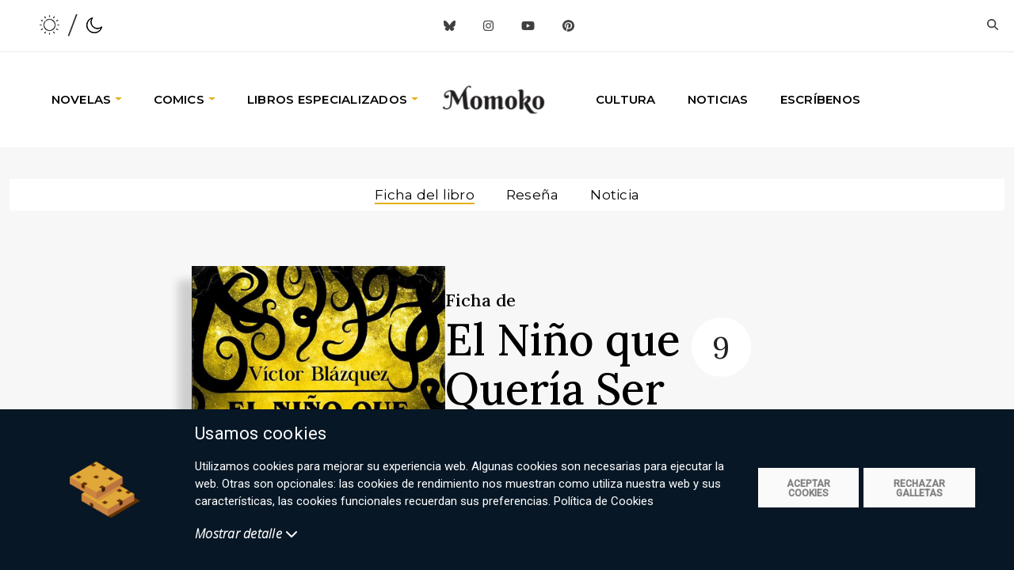

--- FILE ---
content_type: text/html; charset=utf-8
request_url: https://momoko.es/libro/el-nino-que-queria-ser-un-goonie
body_size: 41196
content:
<!DOCTYPE html><html lang="es_ES"><head><link rel="preconnect" href="https://fonts.gstatic.com" crossorigin="">

    <meta charset="utf-8">
    <meta name="viewport" content="width=device-width, initial-scale=1, minimum-scale=1.0, user-scalable=yes">
    <title>Momoko - Todo lo que tenemos sobre El Niño que Quería Ser un Goonie</title>
    <base href="/">
    <meta name="viewport" content="width=device-width, initial-scale=1">
    <link rel="icon" type="image/x-icon" href="favicon.ico">
    <style type="text/css">@font-face{font-family:'Catamaran';font-style:normal;font-weight:600;font-display:swap;src:url(https://fonts.gstatic.com/l/font?kit=o-0bIpQoyXQa2RxT7-5B6Ryxs2E_6n1iPKba5bjdvXmnPy1tihg0&skey=309d941a05fc0762&v=v28) format('woff');unicode-range:U+0964-0965, U+0B82-0BFA, U+200C-200D, U+20B9, U+25CC;}@font-face{font-family:'Catamaran';font-style:normal;font-weight:600;font-display:swap;src:url(https://fonts.gstatic.com/l/font?kit=o-0bIpQoyXQa2RxT7-5B6Ryxs2E_6n1iPKba5aDdvXmnPy1tihg0&skey=309d941a05fc0762&v=v28) format('woff');unicode-range:U+0100-02BA, U+02BD-02C5, U+02C7-02CC, U+02CE-02D7, U+02DD-02FF, U+0304, U+0308, U+0329, U+1D00-1DBF, U+1E00-1E9F, U+1EF2-1EFF, U+2020, U+20A0-20AB, U+20AD-20C0, U+2113, U+2C60-2C7F, U+A720-A7FF;}@font-face{font-family:'Catamaran';font-style:normal;font-weight:600;font-display:swap;src:url(https://fonts.gstatic.com/l/font?kit=o-0bIpQoyXQa2RxT7-5B6Ryxs2E_6n1iPKba5a7dvXmnPy1tig&skey=309d941a05fc0762&v=v28) format('woff');unicode-range:U+0000-00FF, U+0131, U+0152-0153, U+02BB-02BC, U+02C6, U+02DA, U+02DC, U+0304, U+0308, U+0329, U+2000-206F, U+20AC, U+2122, U+2191, U+2193, U+2212, U+2215, U+FEFF, U+FFFD;}@font-face{font-family:'Caveat';font-style:normal;font-weight:400;font-display:swap;src:url(https://fonts.gstatic.com/l/font?kit=WnznHAc5bAfYB2QRah7pcpNvOx-pjfJ9eIipZz5Kmgq3s84t&skey=7833cd5b856b60c9&v=v23) format('woff');unicode-range:U+0460-052F, U+1C80-1C8A, U+20B4, U+2DE0-2DFF, U+A640-A69F, U+FE2E-FE2F;}@font-face{font-family:'Caveat';font-style:normal;font-weight:400;font-display:swap;src:url(https://fonts.gstatic.com/l/font?kit=WnznHAc5bAfYB2QRah7pcpNvOx-pjfJ9eIGpZz5Kmgq3s84t&skey=7833cd5b856b60c9&v=v23) format('woff');unicode-range:U+0301, U+0400-045F, U+0490-0491, U+04B0-04B1, U+2116;}@font-face{font-family:'Caveat';font-style:normal;font-weight:400;font-display:swap;src:url(https://fonts.gstatic.com/l/font?kit=WnznHAc5bAfYB2QRah7pcpNvOx-pjfJ9eIupZz5Kmgq3s84t&skey=7833cd5b856b60c9&v=v23) format('woff');unicode-range:U+0100-02BA, U+02BD-02C5, U+02C7-02CC, U+02CE-02D7, U+02DD-02FF, U+0304, U+0308, U+0329, U+1D00-1DBF, U+1E00-1E9F, U+1EF2-1EFF, U+2020, U+20A0-20AB, U+20AD-20C0, U+2113, U+2C60-2C7F, U+A720-A7FF;}@font-face{font-family:'Caveat';font-style:normal;font-weight:400;font-display:swap;src:url(https://fonts.gstatic.com/l/font?kit=WnznHAc5bAfYB2QRah7pcpNvOx-pjfJ9eIWpZz5Kmgq3sw&skey=7833cd5b856b60c9&v=v23) format('woff');unicode-range:U+0000-00FF, U+0131, U+0152-0153, U+02BB-02BC, U+02C6, U+02DA, U+02DC, U+0304, U+0308, U+0329, U+2000-206F, U+20AC, U+2122, U+2191, U+2193, U+2212, U+2215, U+FEFF, U+FFFD;}@font-face{font-family:'Lora';font-style:italic;font-weight:400;font-display:swap;src:url(https://fonts.gstatic.com/s/lora/v37/0QIhMX1D_JOuMw_LLPtLtfOm84TX.woff2) format('woff2');unicode-range:U+0460-052F, U+1C80-1C8A, U+20B4, U+2DE0-2DFF, U+A640-A69F, U+FE2E-FE2F;}@font-face{font-family:'Lora';font-style:italic;font-weight:400;font-display:swap;src:url(https://fonts.gstatic.com/s/lora/v37/0QIhMX1D_JOuMw_LJftLtfOm84TX.woff2) format('woff2');unicode-range:U+0301, U+0400-045F, U+0490-0491, U+04B0-04B1, U+2116;}@font-face{font-family:'Lora';font-style:italic;font-weight:400;font-display:swap;src:url(https://fonts.gstatic.com/s/lora/v37/0QIhMX1D_JOuMw_LXftLtfOm84TX.woff2) format('woff2');unicode-range:U+0302-0303, U+0305, U+0307-0308, U+0310, U+0312, U+0315, U+031A, U+0326-0327, U+032C, U+032F-0330, U+0332-0333, U+0338, U+033A, U+0346, U+034D, U+0391-03A1, U+03A3-03A9, U+03B1-03C9, U+03D1, U+03D5-03D6, U+03F0-03F1, U+03F4-03F5, U+2016-2017, U+2034-2038, U+203C, U+2040, U+2043, U+2047, U+2050, U+2057, U+205F, U+2070-2071, U+2074-208E, U+2090-209C, U+20D0-20DC, U+20E1, U+20E5-20EF, U+2100-2112, U+2114-2115, U+2117-2121, U+2123-214F, U+2190, U+2192, U+2194-21AE, U+21B0-21E5, U+21F1-21F2, U+21F4-2211, U+2213-2214, U+2216-22FF, U+2308-230B, U+2310, U+2319, U+231C-2321, U+2336-237A, U+237C, U+2395, U+239B-23B7, U+23D0, U+23DC-23E1, U+2474-2475, U+25AF, U+25B3, U+25B7, U+25BD, U+25C1, U+25CA, U+25CC, U+25FB, U+266D-266F, U+27C0-27FF, U+2900-2AFF, U+2B0E-2B11, U+2B30-2B4C, U+2BFE, U+3030, U+FF5B, U+FF5D, U+1D400-1D7FF, U+1EE00-1EEFF;}@font-face{font-family:'Lora';font-style:italic;font-weight:400;font-display:swap;src:url(https://fonts.gstatic.com/s/lora/v37/0QIhMX1D_JOuMw_LT_tLtfOm84TX.woff2) format('woff2');unicode-range:U+0001-000C, U+000E-001F, U+007F-009F, U+20DD-20E0, U+20E2-20E4, U+2150-218F, U+2190, U+2192, U+2194-2199, U+21AF, U+21E6-21F0, U+21F3, U+2218-2219, U+2299, U+22C4-22C6, U+2300-243F, U+2440-244A, U+2460-24FF, U+25A0-27BF, U+2800-28FF, U+2921-2922, U+2981, U+29BF, U+29EB, U+2B00-2BFF, U+4DC0-4DFF, U+FFF9-FFFB, U+10140-1018E, U+10190-1019C, U+101A0, U+101D0-101FD, U+102E0-102FB, U+10E60-10E7E, U+1D2C0-1D2D3, U+1D2E0-1D37F, U+1F000-1F0FF, U+1F100-1F1AD, U+1F1E6-1F1FF, U+1F30D-1F30F, U+1F315, U+1F31C, U+1F31E, U+1F320-1F32C, U+1F336, U+1F378, U+1F37D, U+1F382, U+1F393-1F39F, U+1F3A7-1F3A8, U+1F3AC-1F3AF, U+1F3C2, U+1F3C4-1F3C6, U+1F3CA-1F3CE, U+1F3D4-1F3E0, U+1F3ED, U+1F3F1-1F3F3, U+1F3F5-1F3F7, U+1F408, U+1F415, U+1F41F, U+1F426, U+1F43F, U+1F441-1F442, U+1F444, U+1F446-1F449, U+1F44C-1F44E, U+1F453, U+1F46A, U+1F47D, U+1F4A3, U+1F4B0, U+1F4B3, U+1F4B9, U+1F4BB, U+1F4BF, U+1F4C8-1F4CB, U+1F4D6, U+1F4DA, U+1F4DF, U+1F4E3-1F4E6, U+1F4EA-1F4ED, U+1F4F7, U+1F4F9-1F4FB, U+1F4FD-1F4FE, U+1F503, U+1F507-1F50B, U+1F50D, U+1F512-1F513, U+1F53E-1F54A, U+1F54F-1F5FA, U+1F610, U+1F650-1F67F, U+1F687, U+1F68D, U+1F691, U+1F694, U+1F698, U+1F6AD, U+1F6B2, U+1F6B9-1F6BA, U+1F6BC, U+1F6C6-1F6CF, U+1F6D3-1F6D7, U+1F6E0-1F6EA, U+1F6F0-1F6F3, U+1F6F7-1F6FC, U+1F700-1F7FF, U+1F800-1F80B, U+1F810-1F847, U+1F850-1F859, U+1F860-1F887, U+1F890-1F8AD, U+1F8B0-1F8BB, U+1F8C0-1F8C1, U+1F900-1F90B, U+1F93B, U+1F946, U+1F984, U+1F996, U+1F9E9, U+1FA00-1FA6F, U+1FA70-1FA7C, U+1FA80-1FA89, U+1FA8F-1FAC6, U+1FACE-1FADC, U+1FADF-1FAE9, U+1FAF0-1FAF8, U+1FB00-1FBFF;}@font-face{font-family:'Lora';font-style:italic;font-weight:400;font-display:swap;src:url(https://fonts.gstatic.com/s/lora/v37/0QIhMX1D_JOuMw_LLvtLtfOm84TX.woff2) format('woff2');unicode-range:U+0102-0103, U+0110-0111, U+0128-0129, U+0168-0169, U+01A0-01A1, U+01AF-01B0, U+0300-0301, U+0303-0304, U+0308-0309, U+0323, U+0329, U+1EA0-1EF9, U+20AB;}@font-face{font-family:'Lora';font-style:italic;font-weight:400;font-display:swap;src:url(https://fonts.gstatic.com/s/lora/v37/0QIhMX1D_JOuMw_LL_tLtfOm84TX.woff2) format('woff2');unicode-range:U+0100-02BA, U+02BD-02C5, U+02C7-02CC, U+02CE-02D7, U+02DD-02FF, U+0304, U+0308, U+0329, U+1D00-1DBF, U+1E00-1E9F, U+1EF2-1EFF, U+2020, U+20A0-20AB, U+20AD-20C0, U+2113, U+2C60-2C7F, U+A720-A7FF;}@font-face{font-family:'Lora';font-style:italic;font-weight:400;font-display:swap;src:url(https://fonts.gstatic.com/s/lora/v37/0QIhMX1D_JOuMw_LIftLtfOm8w.woff2) format('woff2');unicode-range:U+0000-00FF, U+0131, U+0152-0153, U+02BB-02BC, U+02C6, U+02DA, U+02DC, U+0304, U+0308, U+0329, U+2000-206F, U+20AC, U+2122, U+2191, U+2193, U+2212, U+2215, U+FEFF, U+FFFD;}@font-face{font-family:'Lora';font-style:italic;font-weight:600;font-display:swap;src:url(https://fonts.gstatic.com/s/lora/v37/0QIhMX1D_JOuMw_LLPtLtfOm84TX.woff2) format('woff2');unicode-range:U+0460-052F, U+1C80-1C8A, U+20B4, U+2DE0-2DFF, U+A640-A69F, U+FE2E-FE2F;}@font-face{font-family:'Lora';font-style:italic;font-weight:600;font-display:swap;src:url(https://fonts.gstatic.com/s/lora/v37/0QIhMX1D_JOuMw_LJftLtfOm84TX.woff2) format('woff2');unicode-range:U+0301, U+0400-045F, U+0490-0491, U+04B0-04B1, U+2116;}@font-face{font-family:'Lora';font-style:italic;font-weight:600;font-display:swap;src:url(https://fonts.gstatic.com/s/lora/v37/0QIhMX1D_JOuMw_LXftLtfOm84TX.woff2) format('woff2');unicode-range:U+0302-0303, U+0305, U+0307-0308, U+0310, U+0312, U+0315, U+031A, U+0326-0327, U+032C, U+032F-0330, U+0332-0333, U+0338, U+033A, U+0346, U+034D, U+0391-03A1, U+03A3-03A9, U+03B1-03C9, U+03D1, U+03D5-03D6, U+03F0-03F1, U+03F4-03F5, U+2016-2017, U+2034-2038, U+203C, U+2040, U+2043, U+2047, U+2050, U+2057, U+205F, U+2070-2071, U+2074-208E, U+2090-209C, U+20D0-20DC, U+20E1, U+20E5-20EF, U+2100-2112, U+2114-2115, U+2117-2121, U+2123-214F, U+2190, U+2192, U+2194-21AE, U+21B0-21E5, U+21F1-21F2, U+21F4-2211, U+2213-2214, U+2216-22FF, U+2308-230B, U+2310, U+2319, U+231C-2321, U+2336-237A, U+237C, U+2395, U+239B-23B7, U+23D0, U+23DC-23E1, U+2474-2475, U+25AF, U+25B3, U+25B7, U+25BD, U+25C1, U+25CA, U+25CC, U+25FB, U+266D-266F, U+27C0-27FF, U+2900-2AFF, U+2B0E-2B11, U+2B30-2B4C, U+2BFE, U+3030, U+FF5B, U+FF5D, U+1D400-1D7FF, U+1EE00-1EEFF;}@font-face{font-family:'Lora';font-style:italic;font-weight:600;font-display:swap;src:url(https://fonts.gstatic.com/s/lora/v37/0QIhMX1D_JOuMw_LT_tLtfOm84TX.woff2) format('woff2');unicode-range:U+0001-000C, U+000E-001F, U+007F-009F, U+20DD-20E0, U+20E2-20E4, U+2150-218F, U+2190, U+2192, U+2194-2199, U+21AF, U+21E6-21F0, U+21F3, U+2218-2219, U+2299, U+22C4-22C6, U+2300-243F, U+2440-244A, U+2460-24FF, U+25A0-27BF, U+2800-28FF, U+2921-2922, U+2981, U+29BF, U+29EB, U+2B00-2BFF, U+4DC0-4DFF, U+FFF9-FFFB, U+10140-1018E, U+10190-1019C, U+101A0, U+101D0-101FD, U+102E0-102FB, U+10E60-10E7E, U+1D2C0-1D2D3, U+1D2E0-1D37F, U+1F000-1F0FF, U+1F100-1F1AD, U+1F1E6-1F1FF, U+1F30D-1F30F, U+1F315, U+1F31C, U+1F31E, U+1F320-1F32C, U+1F336, U+1F378, U+1F37D, U+1F382, U+1F393-1F39F, U+1F3A7-1F3A8, U+1F3AC-1F3AF, U+1F3C2, U+1F3C4-1F3C6, U+1F3CA-1F3CE, U+1F3D4-1F3E0, U+1F3ED, U+1F3F1-1F3F3, U+1F3F5-1F3F7, U+1F408, U+1F415, U+1F41F, U+1F426, U+1F43F, U+1F441-1F442, U+1F444, U+1F446-1F449, U+1F44C-1F44E, U+1F453, U+1F46A, U+1F47D, U+1F4A3, U+1F4B0, U+1F4B3, U+1F4B9, U+1F4BB, U+1F4BF, U+1F4C8-1F4CB, U+1F4D6, U+1F4DA, U+1F4DF, U+1F4E3-1F4E6, U+1F4EA-1F4ED, U+1F4F7, U+1F4F9-1F4FB, U+1F4FD-1F4FE, U+1F503, U+1F507-1F50B, U+1F50D, U+1F512-1F513, U+1F53E-1F54A, U+1F54F-1F5FA, U+1F610, U+1F650-1F67F, U+1F687, U+1F68D, U+1F691, U+1F694, U+1F698, U+1F6AD, U+1F6B2, U+1F6B9-1F6BA, U+1F6BC, U+1F6C6-1F6CF, U+1F6D3-1F6D7, U+1F6E0-1F6EA, U+1F6F0-1F6F3, U+1F6F7-1F6FC, U+1F700-1F7FF, U+1F800-1F80B, U+1F810-1F847, U+1F850-1F859, U+1F860-1F887, U+1F890-1F8AD, U+1F8B0-1F8BB, U+1F8C0-1F8C1, U+1F900-1F90B, U+1F93B, U+1F946, U+1F984, U+1F996, U+1F9E9, U+1FA00-1FA6F, U+1FA70-1FA7C, U+1FA80-1FA89, U+1FA8F-1FAC6, U+1FACE-1FADC, U+1FADF-1FAE9, U+1FAF0-1FAF8, U+1FB00-1FBFF;}@font-face{font-family:'Lora';font-style:italic;font-weight:600;font-display:swap;src:url(https://fonts.gstatic.com/s/lora/v37/0QIhMX1D_JOuMw_LLvtLtfOm84TX.woff2) format('woff2');unicode-range:U+0102-0103, U+0110-0111, U+0128-0129, U+0168-0169, U+01A0-01A1, U+01AF-01B0, U+0300-0301, U+0303-0304, U+0308-0309, U+0323, U+0329, U+1EA0-1EF9, U+20AB;}@font-face{font-family:'Lora';font-style:italic;font-weight:600;font-display:swap;src:url(https://fonts.gstatic.com/s/lora/v37/0QIhMX1D_JOuMw_LL_tLtfOm84TX.woff2) format('woff2');unicode-range:U+0100-02BA, U+02BD-02C5, U+02C7-02CC, U+02CE-02D7, U+02DD-02FF, U+0304, U+0308, U+0329, U+1D00-1DBF, U+1E00-1E9F, U+1EF2-1EFF, U+2020, U+20A0-20AB, U+20AD-20C0, U+2113, U+2C60-2C7F, U+A720-A7FF;}@font-face{font-family:'Lora';font-style:italic;font-weight:600;font-display:swap;src:url(https://fonts.gstatic.com/s/lora/v37/0QIhMX1D_JOuMw_LIftLtfOm8w.woff2) format('woff2');unicode-range:U+0000-00FF, U+0131, U+0152-0153, U+02BB-02BC, U+02C6, U+02DA, U+02DC, U+0304, U+0308, U+0329, U+2000-206F, U+20AC, U+2122, U+2191, U+2193, U+2212, U+2215, U+FEFF, U+FFFD;}@font-face{font-family:'Lora';font-style:normal;font-weight:400;font-display:swap;src:url(https://fonts.gstatic.com/s/lora/v37/0QIvMX1D_JOuMwf7I_FMl_GW8g.woff2) format('woff2');unicode-range:U+0460-052F, U+1C80-1C8A, U+20B4, U+2DE0-2DFF, U+A640-A69F, U+FE2E-FE2F;}@font-face{font-family:'Lora';font-style:normal;font-weight:400;font-display:swap;src:url(https://fonts.gstatic.com/s/lora/v37/0QIvMX1D_JOuMw77I_FMl_GW8g.woff2) format('woff2');unicode-range:U+0301, U+0400-045F, U+0490-0491, U+04B0-04B1, U+2116;}@font-face{font-family:'Lora';font-style:normal;font-weight:400;font-display:swap;src:url(https://fonts.gstatic.com/s/lora/v37/0QIvMX1D_JOuM3b7I_FMl_GW8g.woff2) format('woff2');unicode-range:U+0302-0303, U+0305, U+0307-0308, U+0310, U+0312, U+0315, U+031A, U+0326-0327, U+032C, U+032F-0330, U+0332-0333, U+0338, U+033A, U+0346, U+034D, U+0391-03A1, U+03A3-03A9, U+03B1-03C9, U+03D1, U+03D5-03D6, U+03F0-03F1, U+03F4-03F5, U+2016-2017, U+2034-2038, U+203C, U+2040, U+2043, U+2047, U+2050, U+2057, U+205F, U+2070-2071, U+2074-208E, U+2090-209C, U+20D0-20DC, U+20E1, U+20E5-20EF, U+2100-2112, U+2114-2115, U+2117-2121, U+2123-214F, U+2190, U+2192, U+2194-21AE, U+21B0-21E5, U+21F1-21F2, U+21F4-2211, U+2213-2214, U+2216-22FF, U+2308-230B, U+2310, U+2319, U+231C-2321, U+2336-237A, U+237C, U+2395, U+239B-23B7, U+23D0, U+23DC-23E1, U+2474-2475, U+25AF, U+25B3, U+25B7, U+25BD, U+25C1, U+25CA, U+25CC, U+25FB, U+266D-266F, U+27C0-27FF, U+2900-2AFF, U+2B0E-2B11, U+2B30-2B4C, U+2BFE, U+3030, U+FF5B, U+FF5D, U+1D400-1D7FF, U+1EE00-1EEFF;}@font-face{font-family:'Lora';font-style:normal;font-weight:400;font-display:swap;src:url(https://fonts.gstatic.com/s/lora/v37/0QIvMX1D_JOuM2T7I_FMl_GW8g.woff2) format('woff2');unicode-range:U+0001-000C, U+000E-001F, U+007F-009F, U+20DD-20E0, U+20E2-20E4, U+2150-218F, U+2190, U+2192, U+2194-2199, U+21AF, U+21E6-21F0, U+21F3, U+2218-2219, U+2299, U+22C4-22C6, U+2300-243F, U+2440-244A, U+2460-24FF, U+25A0-27BF, U+2800-28FF, U+2921-2922, U+2981, U+29BF, U+29EB, U+2B00-2BFF, U+4DC0-4DFF, U+FFF9-FFFB, U+10140-1018E, U+10190-1019C, U+101A0, U+101D0-101FD, U+102E0-102FB, U+10E60-10E7E, U+1D2C0-1D2D3, U+1D2E0-1D37F, U+1F000-1F0FF, U+1F100-1F1AD, U+1F1E6-1F1FF, U+1F30D-1F30F, U+1F315, U+1F31C, U+1F31E, U+1F320-1F32C, U+1F336, U+1F378, U+1F37D, U+1F382, U+1F393-1F39F, U+1F3A7-1F3A8, U+1F3AC-1F3AF, U+1F3C2, U+1F3C4-1F3C6, U+1F3CA-1F3CE, U+1F3D4-1F3E0, U+1F3ED, U+1F3F1-1F3F3, U+1F3F5-1F3F7, U+1F408, U+1F415, U+1F41F, U+1F426, U+1F43F, U+1F441-1F442, U+1F444, U+1F446-1F449, U+1F44C-1F44E, U+1F453, U+1F46A, U+1F47D, U+1F4A3, U+1F4B0, U+1F4B3, U+1F4B9, U+1F4BB, U+1F4BF, U+1F4C8-1F4CB, U+1F4D6, U+1F4DA, U+1F4DF, U+1F4E3-1F4E6, U+1F4EA-1F4ED, U+1F4F7, U+1F4F9-1F4FB, U+1F4FD-1F4FE, U+1F503, U+1F507-1F50B, U+1F50D, U+1F512-1F513, U+1F53E-1F54A, U+1F54F-1F5FA, U+1F610, U+1F650-1F67F, U+1F687, U+1F68D, U+1F691, U+1F694, U+1F698, U+1F6AD, U+1F6B2, U+1F6B9-1F6BA, U+1F6BC, U+1F6C6-1F6CF, U+1F6D3-1F6D7, U+1F6E0-1F6EA, U+1F6F0-1F6F3, U+1F6F7-1F6FC, U+1F700-1F7FF, U+1F800-1F80B, U+1F810-1F847, U+1F850-1F859, U+1F860-1F887, U+1F890-1F8AD, U+1F8B0-1F8BB, U+1F8C0-1F8C1, U+1F900-1F90B, U+1F93B, U+1F946, U+1F984, U+1F996, U+1F9E9, U+1FA00-1FA6F, U+1FA70-1FA7C, U+1FA80-1FA89, U+1FA8F-1FAC6, U+1FACE-1FADC, U+1FADF-1FAE9, U+1FAF0-1FAF8, U+1FB00-1FBFF;}@font-face{font-family:'Lora';font-style:normal;font-weight:400;font-display:swap;src:url(https://fonts.gstatic.com/s/lora/v37/0QIvMX1D_JOuMwX7I_FMl_GW8g.woff2) format('woff2');unicode-range:U+0102-0103, U+0110-0111, U+0128-0129, U+0168-0169, U+01A0-01A1, U+01AF-01B0, U+0300-0301, U+0303-0304, U+0308-0309, U+0323, U+0329, U+1EA0-1EF9, U+20AB;}@font-face{font-family:'Lora';font-style:normal;font-weight:400;font-display:swap;src:url(https://fonts.gstatic.com/s/lora/v37/0QIvMX1D_JOuMwT7I_FMl_GW8g.woff2) format('woff2');unicode-range:U+0100-02BA, U+02BD-02C5, U+02C7-02CC, U+02CE-02D7, U+02DD-02FF, U+0304, U+0308, U+0329, U+1D00-1DBF, U+1E00-1E9F, U+1EF2-1EFF, U+2020, U+20A0-20AB, U+20AD-20C0, U+2113, U+2C60-2C7F, U+A720-A7FF;}@font-face{font-family:'Lora';font-style:normal;font-weight:400;font-display:swap;src:url(https://fonts.gstatic.com/s/lora/v37/0QIvMX1D_JOuMwr7I_FMl_E.woff2) format('woff2');unicode-range:U+0000-00FF, U+0131, U+0152-0153, U+02BB-02BC, U+02C6, U+02DA, U+02DC, U+0304, U+0308, U+0329, U+2000-206F, U+20AC, U+2122, U+2191, U+2193, U+2212, U+2215, U+FEFF, U+FFFD;}@font-face{font-family:'Lora';font-style:normal;font-weight:500;font-display:swap;src:url(https://fonts.gstatic.com/s/lora/v37/0QIvMX1D_JOuMwf7I_FMl_GW8g.woff2) format('woff2');unicode-range:U+0460-052F, U+1C80-1C8A, U+20B4, U+2DE0-2DFF, U+A640-A69F, U+FE2E-FE2F;}@font-face{font-family:'Lora';font-style:normal;font-weight:500;font-display:swap;src:url(https://fonts.gstatic.com/s/lora/v37/0QIvMX1D_JOuMw77I_FMl_GW8g.woff2) format('woff2');unicode-range:U+0301, U+0400-045F, U+0490-0491, U+04B0-04B1, U+2116;}@font-face{font-family:'Lora';font-style:normal;font-weight:500;font-display:swap;src:url(https://fonts.gstatic.com/s/lora/v37/0QIvMX1D_JOuM3b7I_FMl_GW8g.woff2) format('woff2');unicode-range:U+0302-0303, U+0305, U+0307-0308, U+0310, U+0312, U+0315, U+031A, U+0326-0327, U+032C, U+032F-0330, U+0332-0333, U+0338, U+033A, U+0346, U+034D, U+0391-03A1, U+03A3-03A9, U+03B1-03C9, U+03D1, U+03D5-03D6, U+03F0-03F1, U+03F4-03F5, U+2016-2017, U+2034-2038, U+203C, U+2040, U+2043, U+2047, U+2050, U+2057, U+205F, U+2070-2071, U+2074-208E, U+2090-209C, U+20D0-20DC, U+20E1, U+20E5-20EF, U+2100-2112, U+2114-2115, U+2117-2121, U+2123-214F, U+2190, U+2192, U+2194-21AE, U+21B0-21E5, U+21F1-21F2, U+21F4-2211, U+2213-2214, U+2216-22FF, U+2308-230B, U+2310, U+2319, U+231C-2321, U+2336-237A, U+237C, U+2395, U+239B-23B7, U+23D0, U+23DC-23E1, U+2474-2475, U+25AF, U+25B3, U+25B7, U+25BD, U+25C1, U+25CA, U+25CC, U+25FB, U+266D-266F, U+27C0-27FF, U+2900-2AFF, U+2B0E-2B11, U+2B30-2B4C, U+2BFE, U+3030, U+FF5B, U+FF5D, U+1D400-1D7FF, U+1EE00-1EEFF;}@font-face{font-family:'Lora';font-style:normal;font-weight:500;font-display:swap;src:url(https://fonts.gstatic.com/s/lora/v37/0QIvMX1D_JOuM2T7I_FMl_GW8g.woff2) format('woff2');unicode-range:U+0001-000C, U+000E-001F, U+007F-009F, U+20DD-20E0, U+20E2-20E4, U+2150-218F, U+2190, U+2192, U+2194-2199, U+21AF, U+21E6-21F0, U+21F3, U+2218-2219, U+2299, U+22C4-22C6, U+2300-243F, U+2440-244A, U+2460-24FF, U+25A0-27BF, U+2800-28FF, U+2921-2922, U+2981, U+29BF, U+29EB, U+2B00-2BFF, U+4DC0-4DFF, U+FFF9-FFFB, U+10140-1018E, U+10190-1019C, U+101A0, U+101D0-101FD, U+102E0-102FB, U+10E60-10E7E, U+1D2C0-1D2D3, U+1D2E0-1D37F, U+1F000-1F0FF, U+1F100-1F1AD, U+1F1E6-1F1FF, U+1F30D-1F30F, U+1F315, U+1F31C, U+1F31E, U+1F320-1F32C, U+1F336, U+1F378, U+1F37D, U+1F382, U+1F393-1F39F, U+1F3A7-1F3A8, U+1F3AC-1F3AF, U+1F3C2, U+1F3C4-1F3C6, U+1F3CA-1F3CE, U+1F3D4-1F3E0, U+1F3ED, U+1F3F1-1F3F3, U+1F3F5-1F3F7, U+1F408, U+1F415, U+1F41F, U+1F426, U+1F43F, U+1F441-1F442, U+1F444, U+1F446-1F449, U+1F44C-1F44E, U+1F453, U+1F46A, U+1F47D, U+1F4A3, U+1F4B0, U+1F4B3, U+1F4B9, U+1F4BB, U+1F4BF, U+1F4C8-1F4CB, U+1F4D6, U+1F4DA, U+1F4DF, U+1F4E3-1F4E6, U+1F4EA-1F4ED, U+1F4F7, U+1F4F9-1F4FB, U+1F4FD-1F4FE, U+1F503, U+1F507-1F50B, U+1F50D, U+1F512-1F513, U+1F53E-1F54A, U+1F54F-1F5FA, U+1F610, U+1F650-1F67F, U+1F687, U+1F68D, U+1F691, U+1F694, U+1F698, U+1F6AD, U+1F6B2, U+1F6B9-1F6BA, U+1F6BC, U+1F6C6-1F6CF, U+1F6D3-1F6D7, U+1F6E0-1F6EA, U+1F6F0-1F6F3, U+1F6F7-1F6FC, U+1F700-1F7FF, U+1F800-1F80B, U+1F810-1F847, U+1F850-1F859, U+1F860-1F887, U+1F890-1F8AD, U+1F8B0-1F8BB, U+1F8C0-1F8C1, U+1F900-1F90B, U+1F93B, U+1F946, U+1F984, U+1F996, U+1F9E9, U+1FA00-1FA6F, U+1FA70-1FA7C, U+1FA80-1FA89, U+1FA8F-1FAC6, U+1FACE-1FADC, U+1FADF-1FAE9, U+1FAF0-1FAF8, U+1FB00-1FBFF;}@font-face{font-family:'Lora';font-style:normal;font-weight:500;font-display:swap;src:url(https://fonts.gstatic.com/s/lora/v37/0QIvMX1D_JOuMwX7I_FMl_GW8g.woff2) format('woff2');unicode-range:U+0102-0103, U+0110-0111, U+0128-0129, U+0168-0169, U+01A0-01A1, U+01AF-01B0, U+0300-0301, U+0303-0304, U+0308-0309, U+0323, U+0329, U+1EA0-1EF9, U+20AB;}@font-face{font-family:'Lora';font-style:normal;font-weight:500;font-display:swap;src:url(https://fonts.gstatic.com/s/lora/v37/0QIvMX1D_JOuMwT7I_FMl_GW8g.woff2) format('woff2');unicode-range:U+0100-02BA, U+02BD-02C5, U+02C7-02CC, U+02CE-02D7, U+02DD-02FF, U+0304, U+0308, U+0329, U+1D00-1DBF, U+1E00-1E9F, U+1EF2-1EFF, U+2020, U+20A0-20AB, U+20AD-20C0, U+2113, U+2C60-2C7F, U+A720-A7FF;}@font-face{font-family:'Lora';font-style:normal;font-weight:500;font-display:swap;src:url(https://fonts.gstatic.com/s/lora/v37/0QIvMX1D_JOuMwr7I_FMl_E.woff2) format('woff2');unicode-range:U+0000-00FF, U+0131, U+0152-0153, U+02BB-02BC, U+02C6, U+02DA, U+02DC, U+0304, U+0308, U+0329, U+2000-206F, U+20AC, U+2122, U+2191, U+2193, U+2212, U+2215, U+FEFF, U+FFFD;}@font-face{font-family:'Lora';font-style:normal;font-weight:600;font-display:swap;src:url(https://fonts.gstatic.com/s/lora/v37/0QIvMX1D_JOuMwf7I_FMl_GW8g.woff2) format('woff2');unicode-range:U+0460-052F, U+1C80-1C8A, U+20B4, U+2DE0-2DFF, U+A640-A69F, U+FE2E-FE2F;}@font-face{font-family:'Lora';font-style:normal;font-weight:600;font-display:swap;src:url(https://fonts.gstatic.com/s/lora/v37/0QIvMX1D_JOuMw77I_FMl_GW8g.woff2) format('woff2');unicode-range:U+0301, U+0400-045F, U+0490-0491, U+04B0-04B1, U+2116;}@font-face{font-family:'Lora';font-style:normal;font-weight:600;font-display:swap;src:url(https://fonts.gstatic.com/s/lora/v37/0QIvMX1D_JOuM3b7I_FMl_GW8g.woff2) format('woff2');unicode-range:U+0302-0303, U+0305, U+0307-0308, U+0310, U+0312, U+0315, U+031A, U+0326-0327, U+032C, U+032F-0330, U+0332-0333, U+0338, U+033A, U+0346, U+034D, U+0391-03A1, U+03A3-03A9, U+03B1-03C9, U+03D1, U+03D5-03D6, U+03F0-03F1, U+03F4-03F5, U+2016-2017, U+2034-2038, U+203C, U+2040, U+2043, U+2047, U+2050, U+2057, U+205F, U+2070-2071, U+2074-208E, U+2090-209C, U+20D0-20DC, U+20E1, U+20E5-20EF, U+2100-2112, U+2114-2115, U+2117-2121, U+2123-214F, U+2190, U+2192, U+2194-21AE, U+21B0-21E5, U+21F1-21F2, U+21F4-2211, U+2213-2214, U+2216-22FF, U+2308-230B, U+2310, U+2319, U+231C-2321, U+2336-237A, U+237C, U+2395, U+239B-23B7, U+23D0, U+23DC-23E1, U+2474-2475, U+25AF, U+25B3, U+25B7, U+25BD, U+25C1, U+25CA, U+25CC, U+25FB, U+266D-266F, U+27C0-27FF, U+2900-2AFF, U+2B0E-2B11, U+2B30-2B4C, U+2BFE, U+3030, U+FF5B, U+FF5D, U+1D400-1D7FF, U+1EE00-1EEFF;}@font-face{font-family:'Lora';font-style:normal;font-weight:600;font-display:swap;src:url(https://fonts.gstatic.com/s/lora/v37/0QIvMX1D_JOuM2T7I_FMl_GW8g.woff2) format('woff2');unicode-range:U+0001-000C, U+000E-001F, U+007F-009F, U+20DD-20E0, U+20E2-20E4, U+2150-218F, U+2190, U+2192, U+2194-2199, U+21AF, U+21E6-21F0, U+21F3, U+2218-2219, U+2299, U+22C4-22C6, U+2300-243F, U+2440-244A, U+2460-24FF, U+25A0-27BF, U+2800-28FF, U+2921-2922, U+2981, U+29BF, U+29EB, U+2B00-2BFF, U+4DC0-4DFF, U+FFF9-FFFB, U+10140-1018E, U+10190-1019C, U+101A0, U+101D0-101FD, U+102E0-102FB, U+10E60-10E7E, U+1D2C0-1D2D3, U+1D2E0-1D37F, U+1F000-1F0FF, U+1F100-1F1AD, U+1F1E6-1F1FF, U+1F30D-1F30F, U+1F315, U+1F31C, U+1F31E, U+1F320-1F32C, U+1F336, U+1F378, U+1F37D, U+1F382, U+1F393-1F39F, U+1F3A7-1F3A8, U+1F3AC-1F3AF, U+1F3C2, U+1F3C4-1F3C6, U+1F3CA-1F3CE, U+1F3D4-1F3E0, U+1F3ED, U+1F3F1-1F3F3, U+1F3F5-1F3F7, U+1F408, U+1F415, U+1F41F, U+1F426, U+1F43F, U+1F441-1F442, U+1F444, U+1F446-1F449, U+1F44C-1F44E, U+1F453, U+1F46A, U+1F47D, U+1F4A3, U+1F4B0, U+1F4B3, U+1F4B9, U+1F4BB, U+1F4BF, U+1F4C8-1F4CB, U+1F4D6, U+1F4DA, U+1F4DF, U+1F4E3-1F4E6, U+1F4EA-1F4ED, U+1F4F7, U+1F4F9-1F4FB, U+1F4FD-1F4FE, U+1F503, U+1F507-1F50B, U+1F50D, U+1F512-1F513, U+1F53E-1F54A, U+1F54F-1F5FA, U+1F610, U+1F650-1F67F, U+1F687, U+1F68D, U+1F691, U+1F694, U+1F698, U+1F6AD, U+1F6B2, U+1F6B9-1F6BA, U+1F6BC, U+1F6C6-1F6CF, U+1F6D3-1F6D7, U+1F6E0-1F6EA, U+1F6F0-1F6F3, U+1F6F7-1F6FC, U+1F700-1F7FF, U+1F800-1F80B, U+1F810-1F847, U+1F850-1F859, U+1F860-1F887, U+1F890-1F8AD, U+1F8B0-1F8BB, U+1F8C0-1F8C1, U+1F900-1F90B, U+1F93B, U+1F946, U+1F984, U+1F996, U+1F9E9, U+1FA00-1FA6F, U+1FA70-1FA7C, U+1FA80-1FA89, U+1FA8F-1FAC6, U+1FACE-1FADC, U+1FADF-1FAE9, U+1FAF0-1FAF8, U+1FB00-1FBFF;}@font-face{font-family:'Lora';font-style:normal;font-weight:600;font-display:swap;src:url(https://fonts.gstatic.com/s/lora/v37/0QIvMX1D_JOuMwX7I_FMl_GW8g.woff2) format('woff2');unicode-range:U+0102-0103, U+0110-0111, U+0128-0129, U+0168-0169, U+01A0-01A1, U+01AF-01B0, U+0300-0301, U+0303-0304, U+0308-0309, U+0323, U+0329, U+1EA0-1EF9, U+20AB;}@font-face{font-family:'Lora';font-style:normal;font-weight:600;font-display:swap;src:url(https://fonts.gstatic.com/s/lora/v37/0QIvMX1D_JOuMwT7I_FMl_GW8g.woff2) format('woff2');unicode-range:U+0100-02BA, U+02BD-02C5, U+02C7-02CC, U+02CE-02D7, U+02DD-02FF, U+0304, U+0308, U+0329, U+1D00-1DBF, U+1E00-1E9F, U+1EF2-1EFF, U+2020, U+20A0-20AB, U+20AD-20C0, U+2113, U+2C60-2C7F, U+A720-A7FF;}@font-face{font-family:'Lora';font-style:normal;font-weight:600;font-display:swap;src:url(https://fonts.gstatic.com/s/lora/v37/0QIvMX1D_JOuMwr7I_FMl_E.woff2) format('woff2');unicode-range:U+0000-00FF, U+0131, U+0152-0153, U+02BB-02BC, U+02C6, U+02DA, U+02DC, U+0304, U+0308, U+0329, U+2000-206F, U+20AC, U+2122, U+2191, U+2193, U+2212, U+2215, U+FEFF, U+FFFD;}@font-face{font-family:'Lora';font-style:normal;font-weight:700;font-display:swap;src:url(https://fonts.gstatic.com/s/lora/v37/0QIvMX1D_JOuMwf7I_FMl_GW8g.woff2) format('woff2');unicode-range:U+0460-052F, U+1C80-1C8A, U+20B4, U+2DE0-2DFF, U+A640-A69F, U+FE2E-FE2F;}@font-face{font-family:'Lora';font-style:normal;font-weight:700;font-display:swap;src:url(https://fonts.gstatic.com/s/lora/v37/0QIvMX1D_JOuMw77I_FMl_GW8g.woff2) format('woff2');unicode-range:U+0301, U+0400-045F, U+0490-0491, U+04B0-04B1, U+2116;}@font-face{font-family:'Lora';font-style:normal;font-weight:700;font-display:swap;src:url(https://fonts.gstatic.com/s/lora/v37/0QIvMX1D_JOuM3b7I_FMl_GW8g.woff2) format('woff2');unicode-range:U+0302-0303, U+0305, U+0307-0308, U+0310, U+0312, U+0315, U+031A, U+0326-0327, U+032C, U+032F-0330, U+0332-0333, U+0338, U+033A, U+0346, U+034D, U+0391-03A1, U+03A3-03A9, U+03B1-03C9, U+03D1, U+03D5-03D6, U+03F0-03F1, U+03F4-03F5, U+2016-2017, U+2034-2038, U+203C, U+2040, U+2043, U+2047, U+2050, U+2057, U+205F, U+2070-2071, U+2074-208E, U+2090-209C, U+20D0-20DC, U+20E1, U+20E5-20EF, U+2100-2112, U+2114-2115, U+2117-2121, U+2123-214F, U+2190, U+2192, U+2194-21AE, U+21B0-21E5, U+21F1-21F2, U+21F4-2211, U+2213-2214, U+2216-22FF, U+2308-230B, U+2310, U+2319, U+231C-2321, U+2336-237A, U+237C, U+2395, U+239B-23B7, U+23D0, U+23DC-23E1, U+2474-2475, U+25AF, U+25B3, U+25B7, U+25BD, U+25C1, U+25CA, U+25CC, U+25FB, U+266D-266F, U+27C0-27FF, U+2900-2AFF, U+2B0E-2B11, U+2B30-2B4C, U+2BFE, U+3030, U+FF5B, U+FF5D, U+1D400-1D7FF, U+1EE00-1EEFF;}@font-face{font-family:'Lora';font-style:normal;font-weight:700;font-display:swap;src:url(https://fonts.gstatic.com/s/lora/v37/0QIvMX1D_JOuM2T7I_FMl_GW8g.woff2) format('woff2');unicode-range:U+0001-000C, U+000E-001F, U+007F-009F, U+20DD-20E0, U+20E2-20E4, U+2150-218F, U+2190, U+2192, U+2194-2199, U+21AF, U+21E6-21F0, U+21F3, U+2218-2219, U+2299, U+22C4-22C6, U+2300-243F, U+2440-244A, U+2460-24FF, U+25A0-27BF, U+2800-28FF, U+2921-2922, U+2981, U+29BF, U+29EB, U+2B00-2BFF, U+4DC0-4DFF, U+FFF9-FFFB, U+10140-1018E, U+10190-1019C, U+101A0, U+101D0-101FD, U+102E0-102FB, U+10E60-10E7E, U+1D2C0-1D2D3, U+1D2E0-1D37F, U+1F000-1F0FF, U+1F100-1F1AD, U+1F1E6-1F1FF, U+1F30D-1F30F, U+1F315, U+1F31C, U+1F31E, U+1F320-1F32C, U+1F336, U+1F378, U+1F37D, U+1F382, U+1F393-1F39F, U+1F3A7-1F3A8, U+1F3AC-1F3AF, U+1F3C2, U+1F3C4-1F3C6, U+1F3CA-1F3CE, U+1F3D4-1F3E0, U+1F3ED, U+1F3F1-1F3F3, U+1F3F5-1F3F7, U+1F408, U+1F415, U+1F41F, U+1F426, U+1F43F, U+1F441-1F442, U+1F444, U+1F446-1F449, U+1F44C-1F44E, U+1F453, U+1F46A, U+1F47D, U+1F4A3, U+1F4B0, U+1F4B3, U+1F4B9, U+1F4BB, U+1F4BF, U+1F4C8-1F4CB, U+1F4D6, U+1F4DA, U+1F4DF, U+1F4E3-1F4E6, U+1F4EA-1F4ED, U+1F4F7, U+1F4F9-1F4FB, U+1F4FD-1F4FE, U+1F503, U+1F507-1F50B, U+1F50D, U+1F512-1F513, U+1F53E-1F54A, U+1F54F-1F5FA, U+1F610, U+1F650-1F67F, U+1F687, U+1F68D, U+1F691, U+1F694, U+1F698, U+1F6AD, U+1F6B2, U+1F6B9-1F6BA, U+1F6BC, U+1F6C6-1F6CF, U+1F6D3-1F6D7, U+1F6E0-1F6EA, U+1F6F0-1F6F3, U+1F6F7-1F6FC, U+1F700-1F7FF, U+1F800-1F80B, U+1F810-1F847, U+1F850-1F859, U+1F860-1F887, U+1F890-1F8AD, U+1F8B0-1F8BB, U+1F8C0-1F8C1, U+1F900-1F90B, U+1F93B, U+1F946, U+1F984, U+1F996, U+1F9E9, U+1FA00-1FA6F, U+1FA70-1FA7C, U+1FA80-1FA89, U+1FA8F-1FAC6, U+1FACE-1FADC, U+1FADF-1FAE9, U+1FAF0-1FAF8, U+1FB00-1FBFF;}@font-face{font-family:'Lora';font-style:normal;font-weight:700;font-display:swap;src:url(https://fonts.gstatic.com/s/lora/v37/0QIvMX1D_JOuMwX7I_FMl_GW8g.woff2) format('woff2');unicode-range:U+0102-0103, U+0110-0111, U+0128-0129, U+0168-0169, U+01A0-01A1, U+01AF-01B0, U+0300-0301, U+0303-0304, U+0308-0309, U+0323, U+0329, U+1EA0-1EF9, U+20AB;}@font-face{font-family:'Lora';font-style:normal;font-weight:700;font-display:swap;src:url(https://fonts.gstatic.com/s/lora/v37/0QIvMX1D_JOuMwT7I_FMl_GW8g.woff2) format('woff2');unicode-range:U+0100-02BA, U+02BD-02C5, U+02C7-02CC, U+02CE-02D7, U+02DD-02FF, U+0304, U+0308, U+0329, U+1D00-1DBF, U+1E00-1E9F, U+1EF2-1EFF, U+2020, U+20A0-20AB, U+20AD-20C0, U+2113, U+2C60-2C7F, U+A720-A7FF;}@font-face{font-family:'Lora';font-style:normal;font-weight:700;font-display:swap;src:url(https://fonts.gstatic.com/s/lora/v37/0QIvMX1D_JOuMwr7I_FMl_E.woff2) format('woff2');unicode-range:U+0000-00FF, U+0131, U+0152-0153, U+02BB-02BC, U+02C6, U+02DA, U+02DC, U+0304, U+0308, U+0329, U+2000-206F, U+20AC, U+2122, U+2191, U+2193, U+2212, U+2215, U+FEFF, U+FFFD;}@font-face{font-family:'Montserrat';font-style:normal;font-weight:400;font-display:swap;src:url(https://fonts.gstatic.com/s/montserrat/v31/JTUSjIg1_i6t8kCHKm459WRhyyTh89ZNpQ.woff2) format('woff2');unicode-range:U+0460-052F, U+1C80-1C8A, U+20B4, U+2DE0-2DFF, U+A640-A69F, U+FE2E-FE2F;}@font-face{font-family:'Montserrat';font-style:normal;font-weight:400;font-display:swap;src:url(https://fonts.gstatic.com/s/montserrat/v31/JTUSjIg1_i6t8kCHKm459W1hyyTh89ZNpQ.woff2) format('woff2');unicode-range:U+0301, U+0400-045F, U+0490-0491, U+04B0-04B1, U+2116;}@font-face{font-family:'Montserrat';font-style:normal;font-weight:400;font-display:swap;src:url(https://fonts.gstatic.com/s/montserrat/v31/JTUSjIg1_i6t8kCHKm459WZhyyTh89ZNpQ.woff2) format('woff2');unicode-range:U+0102-0103, U+0110-0111, U+0128-0129, U+0168-0169, U+01A0-01A1, U+01AF-01B0, U+0300-0301, U+0303-0304, U+0308-0309, U+0323, U+0329, U+1EA0-1EF9, U+20AB;}@font-face{font-family:'Montserrat';font-style:normal;font-weight:400;font-display:swap;src:url(https://fonts.gstatic.com/s/montserrat/v31/JTUSjIg1_i6t8kCHKm459WdhyyTh89ZNpQ.woff2) format('woff2');unicode-range:U+0100-02BA, U+02BD-02C5, U+02C7-02CC, U+02CE-02D7, U+02DD-02FF, U+0304, U+0308, U+0329, U+1D00-1DBF, U+1E00-1E9F, U+1EF2-1EFF, U+2020, U+20A0-20AB, U+20AD-20C0, U+2113, U+2C60-2C7F, U+A720-A7FF;}@font-face{font-family:'Montserrat';font-style:normal;font-weight:400;font-display:swap;src:url(https://fonts.gstatic.com/s/montserrat/v31/JTUSjIg1_i6t8kCHKm459WlhyyTh89Y.woff2) format('woff2');unicode-range:U+0000-00FF, U+0131, U+0152-0153, U+02BB-02BC, U+02C6, U+02DA, U+02DC, U+0304, U+0308, U+0329, U+2000-206F, U+20AC, U+2122, U+2191, U+2193, U+2212, U+2215, U+FEFF, U+FFFD;}@font-face{font-family:'Montserrat';font-style:normal;font-weight:500;font-display:swap;src:url(https://fonts.gstatic.com/s/montserrat/v31/JTUSjIg1_i6t8kCHKm459WRhyyTh89ZNpQ.woff2) format('woff2');unicode-range:U+0460-052F, U+1C80-1C8A, U+20B4, U+2DE0-2DFF, U+A640-A69F, U+FE2E-FE2F;}@font-face{font-family:'Montserrat';font-style:normal;font-weight:500;font-display:swap;src:url(https://fonts.gstatic.com/s/montserrat/v31/JTUSjIg1_i6t8kCHKm459W1hyyTh89ZNpQ.woff2) format('woff2');unicode-range:U+0301, U+0400-045F, U+0490-0491, U+04B0-04B1, U+2116;}@font-face{font-family:'Montserrat';font-style:normal;font-weight:500;font-display:swap;src:url(https://fonts.gstatic.com/s/montserrat/v31/JTUSjIg1_i6t8kCHKm459WZhyyTh89ZNpQ.woff2) format('woff2');unicode-range:U+0102-0103, U+0110-0111, U+0128-0129, U+0168-0169, U+01A0-01A1, U+01AF-01B0, U+0300-0301, U+0303-0304, U+0308-0309, U+0323, U+0329, U+1EA0-1EF9, U+20AB;}@font-face{font-family:'Montserrat';font-style:normal;font-weight:500;font-display:swap;src:url(https://fonts.gstatic.com/s/montserrat/v31/JTUSjIg1_i6t8kCHKm459WdhyyTh89ZNpQ.woff2) format('woff2');unicode-range:U+0100-02BA, U+02BD-02C5, U+02C7-02CC, U+02CE-02D7, U+02DD-02FF, U+0304, U+0308, U+0329, U+1D00-1DBF, U+1E00-1E9F, U+1EF2-1EFF, U+2020, U+20A0-20AB, U+20AD-20C0, U+2113, U+2C60-2C7F, U+A720-A7FF;}@font-face{font-family:'Montserrat';font-style:normal;font-weight:500;font-display:swap;src:url(https://fonts.gstatic.com/s/montserrat/v31/JTUSjIg1_i6t8kCHKm459WlhyyTh89Y.woff2) format('woff2');unicode-range:U+0000-00FF, U+0131, U+0152-0153, U+02BB-02BC, U+02C6, U+02DA, U+02DC, U+0304, U+0308, U+0329, U+2000-206F, U+20AC, U+2122, U+2191, U+2193, U+2212, U+2215, U+FEFF, U+FFFD;}@font-face{font-family:'Montserrat';font-style:normal;font-weight:600;font-display:swap;src:url(https://fonts.gstatic.com/s/montserrat/v31/JTUSjIg1_i6t8kCHKm459WRhyyTh89ZNpQ.woff2) format('woff2');unicode-range:U+0460-052F, U+1C80-1C8A, U+20B4, U+2DE0-2DFF, U+A640-A69F, U+FE2E-FE2F;}@font-face{font-family:'Montserrat';font-style:normal;font-weight:600;font-display:swap;src:url(https://fonts.gstatic.com/s/montserrat/v31/JTUSjIg1_i6t8kCHKm459W1hyyTh89ZNpQ.woff2) format('woff2');unicode-range:U+0301, U+0400-045F, U+0490-0491, U+04B0-04B1, U+2116;}@font-face{font-family:'Montserrat';font-style:normal;font-weight:600;font-display:swap;src:url(https://fonts.gstatic.com/s/montserrat/v31/JTUSjIg1_i6t8kCHKm459WZhyyTh89ZNpQ.woff2) format('woff2');unicode-range:U+0102-0103, U+0110-0111, U+0128-0129, U+0168-0169, U+01A0-01A1, U+01AF-01B0, U+0300-0301, U+0303-0304, U+0308-0309, U+0323, U+0329, U+1EA0-1EF9, U+20AB;}@font-face{font-family:'Montserrat';font-style:normal;font-weight:600;font-display:swap;src:url(https://fonts.gstatic.com/s/montserrat/v31/JTUSjIg1_i6t8kCHKm459WdhyyTh89ZNpQ.woff2) format('woff2');unicode-range:U+0100-02BA, U+02BD-02C5, U+02C7-02CC, U+02CE-02D7, U+02DD-02FF, U+0304, U+0308, U+0329, U+1D00-1DBF, U+1E00-1E9F, U+1EF2-1EFF, U+2020, U+20A0-20AB, U+20AD-20C0, U+2113, U+2C60-2C7F, U+A720-A7FF;}@font-face{font-family:'Montserrat';font-style:normal;font-weight:600;font-display:swap;src:url(https://fonts.gstatic.com/s/montserrat/v31/JTUSjIg1_i6t8kCHKm459WlhyyTh89Y.woff2) format('woff2');unicode-range:U+0000-00FF, U+0131, U+0152-0153, U+02BB-02BC, U+02C6, U+02DA, U+02DC, U+0304, U+0308, U+0329, U+2000-206F, U+20AC, U+2122, U+2191, U+2193, U+2212, U+2215, U+FEFF, U+FFFD;}@font-face{font-family:'Montserrat';font-style:normal;font-weight:700;font-display:swap;src:url(https://fonts.gstatic.com/s/montserrat/v31/JTUSjIg1_i6t8kCHKm459WRhyyTh89ZNpQ.woff2) format('woff2');unicode-range:U+0460-052F, U+1C80-1C8A, U+20B4, U+2DE0-2DFF, U+A640-A69F, U+FE2E-FE2F;}@font-face{font-family:'Montserrat';font-style:normal;font-weight:700;font-display:swap;src:url(https://fonts.gstatic.com/s/montserrat/v31/JTUSjIg1_i6t8kCHKm459W1hyyTh89ZNpQ.woff2) format('woff2');unicode-range:U+0301, U+0400-045F, U+0490-0491, U+04B0-04B1, U+2116;}@font-face{font-family:'Montserrat';font-style:normal;font-weight:700;font-display:swap;src:url(https://fonts.gstatic.com/s/montserrat/v31/JTUSjIg1_i6t8kCHKm459WZhyyTh89ZNpQ.woff2) format('woff2');unicode-range:U+0102-0103, U+0110-0111, U+0128-0129, U+0168-0169, U+01A0-01A1, U+01AF-01B0, U+0300-0301, U+0303-0304, U+0308-0309, U+0323, U+0329, U+1EA0-1EF9, U+20AB;}@font-face{font-family:'Montserrat';font-style:normal;font-weight:700;font-display:swap;src:url(https://fonts.gstatic.com/s/montserrat/v31/JTUSjIg1_i6t8kCHKm459WdhyyTh89ZNpQ.woff2) format('woff2');unicode-range:U+0100-02BA, U+02BD-02C5, U+02C7-02CC, U+02CE-02D7, U+02DD-02FF, U+0304, U+0308, U+0329, U+1D00-1DBF, U+1E00-1E9F, U+1EF2-1EFF, U+2020, U+20A0-20AB, U+20AD-20C0, U+2113, U+2C60-2C7F, U+A720-A7FF;}@font-face{font-family:'Montserrat';font-style:normal;font-weight:700;font-display:swap;src:url(https://fonts.gstatic.com/s/montserrat/v31/JTUSjIg1_i6t8kCHKm459WlhyyTh89Y.woff2) format('woff2');unicode-range:U+0000-00FF, U+0131, U+0152-0153, U+02BB-02BC, U+02C6, U+02DA, U+02DC, U+0304, U+0308, U+0329, U+2000-206F, U+20AC, U+2122, U+2191, U+2193, U+2212, U+2215, U+FEFF, U+FFFD;}@font-face{font-family:'Nunito';font-style:normal;font-weight:600;font-display:swap;src:url(https://fonts.gstatic.com/l/font?kit=XRXI3I6Li01BKofiOc5wtlZ2di8HDGUmdTk3iazbXWjgevT5&skey=27bb6aa8eea8a5e7&v=v32) format('woff');unicode-range:U+0460-052F, U+1C80-1C8A, U+20B4, U+2DE0-2DFF, U+A640-A69F, U+FE2E-FE2F;}@font-face{font-family:'Nunito';font-style:normal;font-weight:600;font-display:swap;src:url(https://fonts.gstatic.com/l/font?kit=XRXI3I6Li01BKofiOc5wtlZ2di8HDGUmdTA3iazbXWjgevT5&skey=27bb6aa8eea8a5e7&v=v32) format('woff');unicode-range:U+0301, U+0400-045F, U+0490-0491, U+04B0-04B1, U+2116;}@font-face{font-family:'Nunito';font-style:normal;font-weight:600;font-display:swap;src:url(https://fonts.gstatic.com/l/font?kit=XRXI3I6Li01BKofiOc5wtlZ2di8HDGUmdTs3iazbXWjgevT5&skey=27bb6aa8eea8a5e7&v=v32) format('woff');unicode-range:U+0102-0103, U+0110-0111, U+0128-0129, U+0168-0169, U+01A0-01A1, U+01AF-01B0, U+0300-0301, U+0303-0304, U+0308-0309, U+0323, U+0329, U+1EA0-1EF9, U+20AB;}@font-face{font-family:'Nunito';font-style:normal;font-weight:600;font-display:swap;src:url(https://fonts.gstatic.com/l/font?kit=XRXI3I6Li01BKofiOc5wtlZ2di8HDGUmdTo3iazbXWjgevT5&skey=27bb6aa8eea8a5e7&v=v32) format('woff');unicode-range:U+0100-02BA, U+02BD-02C5, U+02C7-02CC, U+02CE-02D7, U+02DD-02FF, U+0304, U+0308, U+0329, U+1D00-1DBF, U+1E00-1E9F, U+1EF2-1EFF, U+2020, U+20A0-20AB, U+20AD-20C0, U+2113, U+2C60-2C7F, U+A720-A7FF;}@font-face{font-family:'Nunito';font-style:normal;font-weight:600;font-display:swap;src:url(https://fonts.gstatic.com/l/font?kit=XRXI3I6Li01BKofiOc5wtlZ2di8HDGUmdTQ3iazbXWjgeg&skey=27bb6aa8eea8a5e7&v=v32) format('woff');unicode-range:U+0000-00FF, U+0131, U+0152-0153, U+02BB-02BC, U+02C6, U+02DA, U+02DC, U+0304, U+0308, U+0329, U+2000-206F, U+20AC, U+2122, U+2191, U+2193, U+2212, U+2215, U+FEFF, U+FFFD;}@font-face{font-family:'Nunito Sans';font-style:normal;font-weight:400;font-stretch:100%;font-display:swap;src:url(https://fonts.gstatic.com/s/nunitosans/v19/pe0TMImSLYBIv1o4X1M8ce2xCx3yop4tQpF_MeTm0lfGWVpNn64CL7U8upHZIbMV51Q42ptCp7t4R-tQKr51pE8.woff2) format('woff2');unicode-range:U+0460-052F, U+1C80-1C8A, U+20B4, U+2DE0-2DFF, U+A640-A69F, U+FE2E-FE2F;}@font-face{font-family:'Nunito Sans';font-style:normal;font-weight:400;font-stretch:100%;font-display:swap;src:url(https://fonts.gstatic.com/s/nunitosans/v19/pe0TMImSLYBIv1o4X1M8ce2xCx3yop4tQpF_MeTm0lfGWVpNn64CL7U8upHZIbMV51Q42ptCp7txR-tQKr51pE8.woff2) format('woff2');unicode-range:U+0301, U+0400-045F, U+0490-0491, U+04B0-04B1, U+2116;}@font-face{font-family:'Nunito Sans';font-style:normal;font-weight:400;font-stretch:100%;font-display:swap;src:url(https://fonts.gstatic.com/s/nunitosans/v19/pe0TMImSLYBIv1o4X1M8ce2xCx3yop4tQpF_MeTm0lfGWVpNn64CL7U8upHZIbMV51Q42ptCp7t6R-tQKr51pE8.woff2) format('woff2');unicode-range:U+0102-0103, U+0110-0111, U+0128-0129, U+0168-0169, U+01A0-01A1, U+01AF-01B0, U+0300-0301, U+0303-0304, U+0308-0309, U+0323, U+0329, U+1EA0-1EF9, U+20AB;}@font-face{font-family:'Nunito Sans';font-style:normal;font-weight:400;font-stretch:100%;font-display:swap;src:url(https://fonts.gstatic.com/s/nunitosans/v19/pe0TMImSLYBIv1o4X1M8ce2xCx3yop4tQpF_MeTm0lfGWVpNn64CL7U8upHZIbMV51Q42ptCp7t7R-tQKr51pE8.woff2) format('woff2');unicode-range:U+0100-02BA, U+02BD-02C5, U+02C7-02CC, U+02CE-02D7, U+02DD-02FF, U+0304, U+0308, U+0329, U+1D00-1DBF, U+1E00-1E9F, U+1EF2-1EFF, U+2020, U+20A0-20AB, U+20AD-20C0, U+2113, U+2C60-2C7F, U+A720-A7FF;}@font-face{font-family:'Nunito Sans';font-style:normal;font-weight:400;font-stretch:100%;font-display:swap;src:url(https://fonts.gstatic.com/s/nunitosans/v19/pe0TMImSLYBIv1o4X1M8ce2xCx3yop4tQpF_MeTm0lfGWVpNn64CL7U8upHZIbMV51Q42ptCp7t1R-tQKr51.woff2) format('woff2');unicode-range:U+0000-00FF, U+0131, U+0152-0153, U+02BB-02BC, U+02C6, U+02DA, U+02DC, U+0304, U+0308, U+0329, U+2000-206F, U+20AC, U+2122, U+2191, U+2193, U+2212, U+2215, U+FEFF, U+FFFD;}@font-face{font-family:'Nunito Sans';font-style:normal;font-weight:600;font-stretch:100%;font-display:swap;src:url(https://fonts.gstatic.com/s/nunitosans/v19/pe0TMImSLYBIv1o4X1M8ce2xCx3yop4tQpF_MeTm0lfGWVpNn64CL7U8upHZIbMV51Q42ptCp7t4R-tQKr51pE8.woff2) format('woff2');unicode-range:U+0460-052F, U+1C80-1C8A, U+20B4, U+2DE0-2DFF, U+A640-A69F, U+FE2E-FE2F;}@font-face{font-family:'Nunito Sans';font-style:normal;font-weight:600;font-stretch:100%;font-display:swap;src:url(https://fonts.gstatic.com/s/nunitosans/v19/pe0TMImSLYBIv1o4X1M8ce2xCx3yop4tQpF_MeTm0lfGWVpNn64CL7U8upHZIbMV51Q42ptCp7txR-tQKr51pE8.woff2) format('woff2');unicode-range:U+0301, U+0400-045F, U+0490-0491, U+04B0-04B1, U+2116;}@font-face{font-family:'Nunito Sans';font-style:normal;font-weight:600;font-stretch:100%;font-display:swap;src:url(https://fonts.gstatic.com/s/nunitosans/v19/pe0TMImSLYBIv1o4X1M8ce2xCx3yop4tQpF_MeTm0lfGWVpNn64CL7U8upHZIbMV51Q42ptCp7t6R-tQKr51pE8.woff2) format('woff2');unicode-range:U+0102-0103, U+0110-0111, U+0128-0129, U+0168-0169, U+01A0-01A1, U+01AF-01B0, U+0300-0301, U+0303-0304, U+0308-0309, U+0323, U+0329, U+1EA0-1EF9, U+20AB;}@font-face{font-family:'Nunito Sans';font-style:normal;font-weight:600;font-stretch:100%;font-display:swap;src:url(https://fonts.gstatic.com/s/nunitosans/v19/pe0TMImSLYBIv1o4X1M8ce2xCx3yop4tQpF_MeTm0lfGWVpNn64CL7U8upHZIbMV51Q42ptCp7t7R-tQKr51pE8.woff2) format('woff2');unicode-range:U+0100-02BA, U+02BD-02C5, U+02C7-02CC, U+02CE-02D7, U+02DD-02FF, U+0304, U+0308, U+0329, U+1D00-1DBF, U+1E00-1E9F, U+1EF2-1EFF, U+2020, U+20A0-20AB, U+20AD-20C0, U+2113, U+2C60-2C7F, U+A720-A7FF;}@font-face{font-family:'Nunito Sans';font-style:normal;font-weight:600;font-stretch:100%;font-display:swap;src:url(https://fonts.gstatic.com/s/nunitosans/v19/pe0TMImSLYBIv1o4X1M8ce2xCx3yop4tQpF_MeTm0lfGWVpNn64CL7U8upHZIbMV51Q42ptCp7t1R-tQKr51.woff2) format('woff2');unicode-range:U+0000-00FF, U+0131, U+0152-0153, U+02BB-02BC, U+02C6, U+02DA, U+02DC, U+0304, U+0308, U+0329, U+2000-206F, U+20AC, U+2122, U+2191, U+2193, U+2212, U+2215, U+FEFF, U+FFFD;}@font-face{font-family:'Open Sans';font-style:italic;font-weight:300;font-stretch:100%;font-display:swap;src:url(https://fonts.gstatic.com/l/font?kit=memQYaGs126MiZpBA-UFUIcVXSCEkx2cmqvXlWq8tWZ0Pw86hd0Rk5hkWV0exoMUdjFXmSU_&skey=743457fe2cc29280&v=v44) format('woff');unicode-range:U+0460-052F, U+1C80-1C8A, U+20B4, U+2DE0-2DFF, U+A640-A69F, U+FE2E-FE2F;}@font-face{font-family:'Open Sans';font-style:italic;font-weight:300;font-stretch:100%;font-display:swap;src:url(https://fonts.gstatic.com/l/font?kit=memQYaGs126MiZpBA-UFUIcVXSCEkx2cmqvXlWq8tWZ0Pw86hd0Rk5hkWVQexoMUdjFXmSU_&skey=743457fe2cc29280&v=v44) format('woff');unicode-range:U+0301, U+0400-045F, U+0490-0491, U+04B0-04B1, U+2116;}@font-face{font-family:'Open Sans';font-style:italic;font-weight:300;font-stretch:100%;font-display:swap;src:url(https://fonts.gstatic.com/l/font?kit=memQYaGs126MiZpBA-UFUIcVXSCEkx2cmqvXlWq8tWZ0Pw86hd0Rk5hkWVwexoMUdjFXmSU_&skey=743457fe2cc29280&v=v44) format('woff');unicode-range:U+1F00-1FFF;}@font-face{font-family:'Open Sans';font-style:italic;font-weight:300;font-stretch:100%;font-display:swap;src:url(https://fonts.gstatic.com/l/font?kit=memQYaGs126MiZpBA-UFUIcVXSCEkx2cmqvXlWq8tWZ0Pw86hd0Rk5hkWVMexoMUdjFXmSU_&skey=743457fe2cc29280&v=v44) format('woff');unicode-range:U+0370-0377, U+037A-037F, U+0384-038A, U+038C, U+038E-03A1, U+03A3-03FF;}@font-face{font-family:'Open Sans';font-style:italic;font-weight:300;font-stretch:100%;font-display:swap;src:url(https://fonts.gstatic.com/l/font?kit=memQYaGs126MiZpBA-UFUIcVXSCEkx2cmqvXlWq8tWZ0Pw86hd0Rk5hkWVIexoMUdjFXmSU_&skey=743457fe2cc29280&v=v44) format('woff');unicode-range:U+0307-0308, U+0590-05FF, U+200C-2010, U+20AA, U+25CC, U+FB1D-FB4F;}@font-face{font-family:'Open Sans';font-style:italic;font-weight:300;font-stretch:100%;font-display:swap;src:url(https://fonts.gstatic.com/l/font?kit=memQYaGs126MiZpBA-UFUIcVXSCEkx2cmqvXlWq8tWZ0Pw86hd0Rk5hkWSwexoMUdjFXmSU_&skey=743457fe2cc29280&v=v44) format('woff');unicode-range:U+0302-0303, U+0305, U+0307-0308, U+0310, U+0312, U+0315, U+031A, U+0326-0327, U+032C, U+032F-0330, U+0332-0333, U+0338, U+033A, U+0346, U+034D, U+0391-03A1, U+03A3-03A9, U+03B1-03C9, U+03D1, U+03D5-03D6, U+03F0-03F1, U+03F4-03F5, U+2016-2017, U+2034-2038, U+203C, U+2040, U+2043, U+2047, U+2050, U+2057, U+205F, U+2070-2071, U+2074-208E, U+2090-209C, U+20D0-20DC, U+20E1, U+20E5-20EF, U+2100-2112, U+2114-2115, U+2117-2121, U+2123-214F, U+2190, U+2192, U+2194-21AE, U+21B0-21E5, U+21F1-21F2, U+21F4-2211, U+2213-2214, U+2216-22FF, U+2308-230B, U+2310, U+2319, U+231C-2321, U+2336-237A, U+237C, U+2395, U+239B-23B7, U+23D0, U+23DC-23E1, U+2474-2475, U+25AF, U+25B3, U+25B7, U+25BD, U+25C1, U+25CA, U+25CC, U+25FB, U+266D-266F, U+27C0-27FF, U+2900-2AFF, U+2B0E-2B11, U+2B30-2B4C, U+2BFE, U+3030, U+FF5B, U+FF5D, U+1D400-1D7FF, U+1EE00-1EEFF;}@font-face{font-family:'Open Sans';font-style:italic;font-weight:300;font-stretch:100%;font-display:swap;src:url(https://fonts.gstatic.com/l/font?kit=memQYaGs126MiZpBA-UFUIcVXSCEkx2cmqvXlWq8tWZ0Pw86hd0Rk5hkWT4exoMUdjFXmSU_&skey=743457fe2cc29280&v=v44) format('woff');unicode-range:U+0001-000C, U+000E-001F, U+007F-009F, U+20DD-20E0, U+20E2-20E4, U+2150-218F, U+2190, U+2192, U+2194-2199, U+21AF, U+21E6-21F0, U+21F3, U+2218-2219, U+2299, U+22C4-22C6, U+2300-243F, U+2440-244A, U+2460-24FF, U+25A0-27BF, U+2800-28FF, U+2921-2922, U+2981, U+29BF, U+29EB, U+2B00-2BFF, U+4DC0-4DFF, U+FFF9-FFFB, U+10140-1018E, U+10190-1019C, U+101A0, U+101D0-101FD, U+102E0-102FB, U+10E60-10E7E, U+1D2C0-1D2D3, U+1D2E0-1D37F, U+1F000-1F0FF, U+1F100-1F1AD, U+1F1E6-1F1FF, U+1F30D-1F30F, U+1F315, U+1F31C, U+1F31E, U+1F320-1F32C, U+1F336, U+1F378, U+1F37D, U+1F382, U+1F393-1F39F, U+1F3A7-1F3A8, U+1F3AC-1F3AF, U+1F3C2, U+1F3C4-1F3C6, U+1F3CA-1F3CE, U+1F3D4-1F3E0, U+1F3ED, U+1F3F1-1F3F3, U+1F3F5-1F3F7, U+1F408, U+1F415, U+1F41F, U+1F426, U+1F43F, U+1F441-1F442, U+1F444, U+1F446-1F449, U+1F44C-1F44E, U+1F453, U+1F46A, U+1F47D, U+1F4A3, U+1F4B0, U+1F4B3, U+1F4B9, U+1F4BB, U+1F4BF, U+1F4C8-1F4CB, U+1F4D6, U+1F4DA, U+1F4DF, U+1F4E3-1F4E6, U+1F4EA-1F4ED, U+1F4F7, U+1F4F9-1F4FB, U+1F4FD-1F4FE, U+1F503, U+1F507-1F50B, U+1F50D, U+1F512-1F513, U+1F53E-1F54A, U+1F54F-1F5FA, U+1F610, U+1F650-1F67F, U+1F687, U+1F68D, U+1F691, U+1F694, U+1F698, U+1F6AD, U+1F6B2, U+1F6B9-1F6BA, U+1F6BC, U+1F6C6-1F6CF, U+1F6D3-1F6D7, U+1F6E0-1F6EA, U+1F6F0-1F6F3, U+1F6F7-1F6FC, U+1F700-1F7FF, U+1F800-1F80B, U+1F810-1F847, U+1F850-1F859, U+1F860-1F887, U+1F890-1F8AD, U+1F8B0-1F8BB, U+1F8C0-1F8C1, U+1F900-1F90B, U+1F93B, U+1F946, U+1F984, U+1F996, U+1F9E9, U+1FA00-1FA6F, U+1FA70-1FA7C, U+1FA80-1FA89, U+1FA8F-1FAC6, U+1FACE-1FADC, U+1FADF-1FAE9, U+1FAF0-1FAF8, U+1FB00-1FBFF;}@font-face{font-family:'Open Sans';font-style:italic;font-weight:300;font-stretch:100%;font-display:swap;src:url(https://fonts.gstatic.com/l/font?kit=memQYaGs126MiZpBA-UFUIcVXSCEkx2cmqvXlWq8tWZ0Pw86hd0Rk5hkWV8exoMUdjFXmSU_&skey=743457fe2cc29280&v=v44) format('woff');unicode-range:U+0102-0103, U+0110-0111, U+0128-0129, U+0168-0169, U+01A0-01A1, U+01AF-01B0, U+0300-0301, U+0303-0304, U+0308-0309, U+0323, U+0329, U+1EA0-1EF9, U+20AB;}@font-face{font-family:'Open Sans';font-style:italic;font-weight:300;font-stretch:100%;font-display:swap;src:url(https://fonts.gstatic.com/l/font?kit=memQYaGs126MiZpBA-UFUIcVXSCEkx2cmqvXlWq8tWZ0Pw86hd0Rk5hkWV4exoMUdjFXmSU_&skey=743457fe2cc29280&v=v44) format('woff');unicode-range:U+0100-02BA, U+02BD-02C5, U+02C7-02CC, U+02CE-02D7, U+02DD-02FF, U+0304, U+0308, U+0329, U+1D00-1DBF, U+1E00-1E9F, U+1EF2-1EFF, U+2020, U+20A0-20AB, U+20AD-20C0, U+2113, U+2C60-2C7F, U+A720-A7FF;}@font-face{font-family:'Open Sans';font-style:italic;font-weight:300;font-stretch:100%;font-display:swap;src:url(https://fonts.gstatic.com/l/font?kit=memQYaGs126MiZpBA-UFUIcVXSCEkx2cmqvXlWq8tWZ0Pw86hd0Rk5hkWVAexoMUdjFXmQ&skey=743457fe2cc29280&v=v44) format('woff');unicode-range:U+0000-00FF, U+0131, U+0152-0153, U+02BB-02BC, U+02C6, U+02DA, U+02DC, U+0304, U+0308, U+0329, U+2000-206F, U+20AC, U+2122, U+2191, U+2193, U+2212, U+2215, U+FEFF, U+FFFD;}</style>
    <style type="text/css">@font-face{font-family:'PT Serif';font-style:normal;font-weight:400;font-display:swap;src:url(https://fonts.gstatic.com/s/ptserif/v19/EJRVQgYoZZY2vCFuvAFbzr-_dSb_nco.woff2) format('woff2');unicode-range:U+0460-052F, U+1C80-1C8A, U+20B4, U+2DE0-2DFF, U+A640-A69F, U+FE2E-FE2F;}@font-face{font-family:'PT Serif';font-style:normal;font-weight:400;font-display:swap;src:url(https://fonts.gstatic.com/s/ptserif/v19/EJRVQgYoZZY2vCFuvAFSzr-_dSb_nco.woff2) format('woff2');unicode-range:U+0301, U+0400-045F, U+0490-0491, U+04B0-04B1, U+2116;}@font-face{font-family:'PT Serif';font-style:normal;font-weight:400;font-display:swap;src:url(https://fonts.gstatic.com/s/ptserif/v19/EJRVQgYoZZY2vCFuvAFYzr-_dSb_nco.woff2) format('woff2');unicode-range:U+0100-02BA, U+02BD-02C5, U+02C7-02CC, U+02CE-02D7, U+02DD-02FF, U+0304, U+0308, U+0329, U+1D00-1DBF, U+1E00-1E9F, U+1EF2-1EFF, U+2020, U+20A0-20AB, U+20AD-20C0, U+2113, U+2C60-2C7F, U+A720-A7FF;}@font-face{font-family:'PT Serif';font-style:normal;font-weight:400;font-display:swap;src:url(https://fonts.gstatic.com/s/ptserif/v19/EJRVQgYoZZY2vCFuvAFWzr-_dSb_.woff2) format('woff2');unicode-range:U+0000-00FF, U+0131, U+0152-0153, U+02BB-02BC, U+02C6, U+02DA, U+02DC, U+0304, U+0308, U+0329, U+2000-206F, U+20AC, U+2122, U+2191, U+2193, U+2212, U+2215, U+FEFF, U+FFFD;}</style>
    
    <style type="text/css">@font-face{font-family:'Roboto';font-style:normal;font-weight:300;font-stretch:100%;font-display:swap;src:url(https://fonts.gstatic.com/s/roboto/v50/KFO7CnqEu92Fr1ME7kSn66aGLdTylUAMa3GUBHMdazTgWw.woff2) format('woff2');unicode-range:U+0460-052F, U+1C80-1C8A, U+20B4, U+2DE0-2DFF, U+A640-A69F, U+FE2E-FE2F;}@font-face{font-family:'Roboto';font-style:normal;font-weight:300;font-stretch:100%;font-display:swap;src:url(https://fonts.gstatic.com/s/roboto/v50/KFO7CnqEu92Fr1ME7kSn66aGLdTylUAMa3iUBHMdazTgWw.woff2) format('woff2');unicode-range:U+0301, U+0400-045F, U+0490-0491, U+04B0-04B1, U+2116;}@font-face{font-family:'Roboto';font-style:normal;font-weight:300;font-stretch:100%;font-display:swap;src:url(https://fonts.gstatic.com/s/roboto/v50/KFO7CnqEu92Fr1ME7kSn66aGLdTylUAMa3CUBHMdazTgWw.woff2) format('woff2');unicode-range:U+1F00-1FFF;}@font-face{font-family:'Roboto';font-style:normal;font-weight:300;font-stretch:100%;font-display:swap;src:url(https://fonts.gstatic.com/s/roboto/v50/KFO7CnqEu92Fr1ME7kSn66aGLdTylUAMa3-UBHMdazTgWw.woff2) format('woff2');unicode-range:U+0370-0377, U+037A-037F, U+0384-038A, U+038C, U+038E-03A1, U+03A3-03FF;}@font-face{font-family:'Roboto';font-style:normal;font-weight:300;font-stretch:100%;font-display:swap;src:url(https://fonts.gstatic.com/s/roboto/v50/KFO7CnqEu92Fr1ME7kSn66aGLdTylUAMawCUBHMdazTgWw.woff2) format('woff2');unicode-range:U+0302-0303, U+0305, U+0307-0308, U+0310, U+0312, U+0315, U+031A, U+0326-0327, U+032C, U+032F-0330, U+0332-0333, U+0338, U+033A, U+0346, U+034D, U+0391-03A1, U+03A3-03A9, U+03B1-03C9, U+03D1, U+03D5-03D6, U+03F0-03F1, U+03F4-03F5, U+2016-2017, U+2034-2038, U+203C, U+2040, U+2043, U+2047, U+2050, U+2057, U+205F, U+2070-2071, U+2074-208E, U+2090-209C, U+20D0-20DC, U+20E1, U+20E5-20EF, U+2100-2112, U+2114-2115, U+2117-2121, U+2123-214F, U+2190, U+2192, U+2194-21AE, U+21B0-21E5, U+21F1-21F2, U+21F4-2211, U+2213-2214, U+2216-22FF, U+2308-230B, U+2310, U+2319, U+231C-2321, U+2336-237A, U+237C, U+2395, U+239B-23B7, U+23D0, U+23DC-23E1, U+2474-2475, U+25AF, U+25B3, U+25B7, U+25BD, U+25C1, U+25CA, U+25CC, U+25FB, U+266D-266F, U+27C0-27FF, U+2900-2AFF, U+2B0E-2B11, U+2B30-2B4C, U+2BFE, U+3030, U+FF5B, U+FF5D, U+1D400-1D7FF, U+1EE00-1EEFF;}@font-face{font-family:'Roboto';font-style:normal;font-weight:300;font-stretch:100%;font-display:swap;src:url(https://fonts.gstatic.com/s/roboto/v50/KFO7CnqEu92Fr1ME7kSn66aGLdTylUAMaxKUBHMdazTgWw.woff2) format('woff2');unicode-range:U+0001-000C, U+000E-001F, U+007F-009F, U+20DD-20E0, U+20E2-20E4, U+2150-218F, U+2190, U+2192, U+2194-2199, U+21AF, U+21E6-21F0, U+21F3, U+2218-2219, U+2299, U+22C4-22C6, U+2300-243F, U+2440-244A, U+2460-24FF, U+25A0-27BF, U+2800-28FF, U+2921-2922, U+2981, U+29BF, U+29EB, U+2B00-2BFF, U+4DC0-4DFF, U+FFF9-FFFB, U+10140-1018E, U+10190-1019C, U+101A0, U+101D0-101FD, U+102E0-102FB, U+10E60-10E7E, U+1D2C0-1D2D3, U+1D2E0-1D37F, U+1F000-1F0FF, U+1F100-1F1AD, U+1F1E6-1F1FF, U+1F30D-1F30F, U+1F315, U+1F31C, U+1F31E, U+1F320-1F32C, U+1F336, U+1F378, U+1F37D, U+1F382, U+1F393-1F39F, U+1F3A7-1F3A8, U+1F3AC-1F3AF, U+1F3C2, U+1F3C4-1F3C6, U+1F3CA-1F3CE, U+1F3D4-1F3E0, U+1F3ED, U+1F3F1-1F3F3, U+1F3F5-1F3F7, U+1F408, U+1F415, U+1F41F, U+1F426, U+1F43F, U+1F441-1F442, U+1F444, U+1F446-1F449, U+1F44C-1F44E, U+1F453, U+1F46A, U+1F47D, U+1F4A3, U+1F4B0, U+1F4B3, U+1F4B9, U+1F4BB, U+1F4BF, U+1F4C8-1F4CB, U+1F4D6, U+1F4DA, U+1F4DF, U+1F4E3-1F4E6, U+1F4EA-1F4ED, U+1F4F7, U+1F4F9-1F4FB, U+1F4FD-1F4FE, U+1F503, U+1F507-1F50B, U+1F50D, U+1F512-1F513, U+1F53E-1F54A, U+1F54F-1F5FA, U+1F610, U+1F650-1F67F, U+1F687, U+1F68D, U+1F691, U+1F694, U+1F698, U+1F6AD, U+1F6B2, U+1F6B9-1F6BA, U+1F6BC, U+1F6C6-1F6CF, U+1F6D3-1F6D7, U+1F6E0-1F6EA, U+1F6F0-1F6F3, U+1F6F7-1F6FC, U+1F700-1F7FF, U+1F800-1F80B, U+1F810-1F847, U+1F850-1F859, U+1F860-1F887, U+1F890-1F8AD, U+1F8B0-1F8BB, U+1F8C0-1F8C1, U+1F900-1F90B, U+1F93B, U+1F946, U+1F984, U+1F996, U+1F9E9, U+1FA00-1FA6F, U+1FA70-1FA7C, U+1FA80-1FA89, U+1FA8F-1FAC6, U+1FACE-1FADC, U+1FADF-1FAE9, U+1FAF0-1FAF8, U+1FB00-1FBFF;}@font-face{font-family:'Roboto';font-style:normal;font-weight:300;font-stretch:100%;font-display:swap;src:url(https://fonts.gstatic.com/s/roboto/v50/KFO7CnqEu92Fr1ME7kSn66aGLdTylUAMa3OUBHMdazTgWw.woff2) format('woff2');unicode-range:U+0102-0103, U+0110-0111, U+0128-0129, U+0168-0169, U+01A0-01A1, U+01AF-01B0, U+0300-0301, U+0303-0304, U+0308-0309, U+0323, U+0329, U+1EA0-1EF9, U+20AB;}@font-face{font-family:'Roboto';font-style:normal;font-weight:300;font-stretch:100%;font-display:swap;src:url(https://fonts.gstatic.com/s/roboto/v50/KFO7CnqEu92Fr1ME7kSn66aGLdTylUAMa3KUBHMdazTgWw.woff2) format('woff2');unicode-range:U+0100-02BA, U+02BD-02C5, U+02C7-02CC, U+02CE-02D7, U+02DD-02FF, U+0304, U+0308, U+0329, U+1D00-1DBF, U+1E00-1E9F, U+1EF2-1EFF, U+2020, U+20A0-20AB, U+20AD-20C0, U+2113, U+2C60-2C7F, U+A720-A7FF;}@font-face{font-family:'Roboto';font-style:normal;font-weight:300;font-stretch:100%;font-display:swap;src:url(https://fonts.gstatic.com/s/roboto/v50/KFO7CnqEu92Fr1ME7kSn66aGLdTylUAMa3yUBHMdazQ.woff2) format('woff2');unicode-range:U+0000-00FF, U+0131, U+0152-0153, U+02BB-02BC, U+02C6, U+02DA, U+02DC, U+0304, U+0308, U+0329, U+2000-206F, U+20AC, U+2122, U+2191, U+2193, U+2212, U+2215, U+FEFF, U+FFFD;}@font-face{font-family:'Roboto';font-style:normal;font-weight:400;font-stretch:100%;font-display:swap;src:url(https://fonts.gstatic.com/s/roboto/v50/KFO7CnqEu92Fr1ME7kSn66aGLdTylUAMa3GUBHMdazTgWw.woff2) format('woff2');unicode-range:U+0460-052F, U+1C80-1C8A, U+20B4, U+2DE0-2DFF, U+A640-A69F, U+FE2E-FE2F;}@font-face{font-family:'Roboto';font-style:normal;font-weight:400;font-stretch:100%;font-display:swap;src:url(https://fonts.gstatic.com/s/roboto/v50/KFO7CnqEu92Fr1ME7kSn66aGLdTylUAMa3iUBHMdazTgWw.woff2) format('woff2');unicode-range:U+0301, U+0400-045F, U+0490-0491, U+04B0-04B1, U+2116;}@font-face{font-family:'Roboto';font-style:normal;font-weight:400;font-stretch:100%;font-display:swap;src:url(https://fonts.gstatic.com/s/roboto/v50/KFO7CnqEu92Fr1ME7kSn66aGLdTylUAMa3CUBHMdazTgWw.woff2) format('woff2');unicode-range:U+1F00-1FFF;}@font-face{font-family:'Roboto';font-style:normal;font-weight:400;font-stretch:100%;font-display:swap;src:url(https://fonts.gstatic.com/s/roboto/v50/KFO7CnqEu92Fr1ME7kSn66aGLdTylUAMa3-UBHMdazTgWw.woff2) format('woff2');unicode-range:U+0370-0377, U+037A-037F, U+0384-038A, U+038C, U+038E-03A1, U+03A3-03FF;}@font-face{font-family:'Roboto';font-style:normal;font-weight:400;font-stretch:100%;font-display:swap;src:url(https://fonts.gstatic.com/s/roboto/v50/KFO7CnqEu92Fr1ME7kSn66aGLdTylUAMawCUBHMdazTgWw.woff2) format('woff2');unicode-range:U+0302-0303, U+0305, U+0307-0308, U+0310, U+0312, U+0315, U+031A, U+0326-0327, U+032C, U+032F-0330, U+0332-0333, U+0338, U+033A, U+0346, U+034D, U+0391-03A1, U+03A3-03A9, U+03B1-03C9, U+03D1, U+03D5-03D6, U+03F0-03F1, U+03F4-03F5, U+2016-2017, U+2034-2038, U+203C, U+2040, U+2043, U+2047, U+2050, U+2057, U+205F, U+2070-2071, U+2074-208E, U+2090-209C, U+20D0-20DC, U+20E1, U+20E5-20EF, U+2100-2112, U+2114-2115, U+2117-2121, U+2123-214F, U+2190, U+2192, U+2194-21AE, U+21B0-21E5, U+21F1-21F2, U+21F4-2211, U+2213-2214, U+2216-22FF, U+2308-230B, U+2310, U+2319, U+231C-2321, U+2336-237A, U+237C, U+2395, U+239B-23B7, U+23D0, U+23DC-23E1, U+2474-2475, U+25AF, U+25B3, U+25B7, U+25BD, U+25C1, U+25CA, U+25CC, U+25FB, U+266D-266F, U+27C0-27FF, U+2900-2AFF, U+2B0E-2B11, U+2B30-2B4C, U+2BFE, U+3030, U+FF5B, U+FF5D, U+1D400-1D7FF, U+1EE00-1EEFF;}@font-face{font-family:'Roboto';font-style:normal;font-weight:400;font-stretch:100%;font-display:swap;src:url(https://fonts.gstatic.com/s/roboto/v50/KFO7CnqEu92Fr1ME7kSn66aGLdTylUAMaxKUBHMdazTgWw.woff2) format('woff2');unicode-range:U+0001-000C, U+000E-001F, U+007F-009F, U+20DD-20E0, U+20E2-20E4, U+2150-218F, U+2190, U+2192, U+2194-2199, U+21AF, U+21E6-21F0, U+21F3, U+2218-2219, U+2299, U+22C4-22C6, U+2300-243F, U+2440-244A, U+2460-24FF, U+25A0-27BF, U+2800-28FF, U+2921-2922, U+2981, U+29BF, U+29EB, U+2B00-2BFF, U+4DC0-4DFF, U+FFF9-FFFB, U+10140-1018E, U+10190-1019C, U+101A0, U+101D0-101FD, U+102E0-102FB, U+10E60-10E7E, U+1D2C0-1D2D3, U+1D2E0-1D37F, U+1F000-1F0FF, U+1F100-1F1AD, U+1F1E6-1F1FF, U+1F30D-1F30F, U+1F315, U+1F31C, U+1F31E, U+1F320-1F32C, U+1F336, U+1F378, U+1F37D, U+1F382, U+1F393-1F39F, U+1F3A7-1F3A8, U+1F3AC-1F3AF, U+1F3C2, U+1F3C4-1F3C6, U+1F3CA-1F3CE, U+1F3D4-1F3E0, U+1F3ED, U+1F3F1-1F3F3, U+1F3F5-1F3F7, U+1F408, U+1F415, U+1F41F, U+1F426, U+1F43F, U+1F441-1F442, U+1F444, U+1F446-1F449, U+1F44C-1F44E, U+1F453, U+1F46A, U+1F47D, U+1F4A3, U+1F4B0, U+1F4B3, U+1F4B9, U+1F4BB, U+1F4BF, U+1F4C8-1F4CB, U+1F4D6, U+1F4DA, U+1F4DF, U+1F4E3-1F4E6, U+1F4EA-1F4ED, U+1F4F7, U+1F4F9-1F4FB, U+1F4FD-1F4FE, U+1F503, U+1F507-1F50B, U+1F50D, U+1F512-1F513, U+1F53E-1F54A, U+1F54F-1F5FA, U+1F610, U+1F650-1F67F, U+1F687, U+1F68D, U+1F691, U+1F694, U+1F698, U+1F6AD, U+1F6B2, U+1F6B9-1F6BA, U+1F6BC, U+1F6C6-1F6CF, U+1F6D3-1F6D7, U+1F6E0-1F6EA, U+1F6F0-1F6F3, U+1F6F7-1F6FC, U+1F700-1F7FF, U+1F800-1F80B, U+1F810-1F847, U+1F850-1F859, U+1F860-1F887, U+1F890-1F8AD, U+1F8B0-1F8BB, U+1F8C0-1F8C1, U+1F900-1F90B, U+1F93B, U+1F946, U+1F984, U+1F996, U+1F9E9, U+1FA00-1FA6F, U+1FA70-1FA7C, U+1FA80-1FA89, U+1FA8F-1FAC6, U+1FACE-1FADC, U+1FADF-1FAE9, U+1FAF0-1FAF8, U+1FB00-1FBFF;}@font-face{font-family:'Roboto';font-style:normal;font-weight:400;font-stretch:100%;font-display:swap;src:url(https://fonts.gstatic.com/s/roboto/v50/KFO7CnqEu92Fr1ME7kSn66aGLdTylUAMa3OUBHMdazTgWw.woff2) format('woff2');unicode-range:U+0102-0103, U+0110-0111, U+0128-0129, U+0168-0169, U+01A0-01A1, U+01AF-01B0, U+0300-0301, U+0303-0304, U+0308-0309, U+0323, U+0329, U+1EA0-1EF9, U+20AB;}@font-face{font-family:'Roboto';font-style:normal;font-weight:400;font-stretch:100%;font-display:swap;src:url(https://fonts.gstatic.com/s/roboto/v50/KFO7CnqEu92Fr1ME7kSn66aGLdTylUAMa3KUBHMdazTgWw.woff2) format('woff2');unicode-range:U+0100-02BA, U+02BD-02C5, U+02C7-02CC, U+02CE-02D7, U+02DD-02FF, U+0304, U+0308, U+0329, U+1D00-1DBF, U+1E00-1E9F, U+1EF2-1EFF, U+2020, U+20A0-20AB, U+20AD-20C0, U+2113, U+2C60-2C7F, U+A720-A7FF;}@font-face{font-family:'Roboto';font-style:normal;font-weight:400;font-stretch:100%;font-display:swap;src:url(https://fonts.gstatic.com/s/roboto/v50/KFO7CnqEu92Fr1ME7kSn66aGLdTylUAMa3yUBHMdazQ.woff2) format('woff2');unicode-range:U+0000-00FF, U+0131, U+0152-0153, U+02BB-02BC, U+02C6, U+02DA, U+02DC, U+0304, U+0308, U+0329, U+2000-206F, U+20AC, U+2122, U+2191, U+2193, U+2212, U+2215, U+FEFF, U+FFFD;}@font-face{font-family:'Roboto';font-style:normal;font-weight:500;font-stretch:100%;font-display:swap;src:url(https://fonts.gstatic.com/s/roboto/v50/KFO7CnqEu92Fr1ME7kSn66aGLdTylUAMa3GUBHMdazTgWw.woff2) format('woff2');unicode-range:U+0460-052F, U+1C80-1C8A, U+20B4, U+2DE0-2DFF, U+A640-A69F, U+FE2E-FE2F;}@font-face{font-family:'Roboto';font-style:normal;font-weight:500;font-stretch:100%;font-display:swap;src:url(https://fonts.gstatic.com/s/roboto/v50/KFO7CnqEu92Fr1ME7kSn66aGLdTylUAMa3iUBHMdazTgWw.woff2) format('woff2');unicode-range:U+0301, U+0400-045F, U+0490-0491, U+04B0-04B1, U+2116;}@font-face{font-family:'Roboto';font-style:normal;font-weight:500;font-stretch:100%;font-display:swap;src:url(https://fonts.gstatic.com/s/roboto/v50/KFO7CnqEu92Fr1ME7kSn66aGLdTylUAMa3CUBHMdazTgWw.woff2) format('woff2');unicode-range:U+1F00-1FFF;}@font-face{font-family:'Roboto';font-style:normal;font-weight:500;font-stretch:100%;font-display:swap;src:url(https://fonts.gstatic.com/s/roboto/v50/KFO7CnqEu92Fr1ME7kSn66aGLdTylUAMa3-UBHMdazTgWw.woff2) format('woff2');unicode-range:U+0370-0377, U+037A-037F, U+0384-038A, U+038C, U+038E-03A1, U+03A3-03FF;}@font-face{font-family:'Roboto';font-style:normal;font-weight:500;font-stretch:100%;font-display:swap;src:url(https://fonts.gstatic.com/s/roboto/v50/KFO7CnqEu92Fr1ME7kSn66aGLdTylUAMawCUBHMdazTgWw.woff2) format('woff2');unicode-range:U+0302-0303, U+0305, U+0307-0308, U+0310, U+0312, U+0315, U+031A, U+0326-0327, U+032C, U+032F-0330, U+0332-0333, U+0338, U+033A, U+0346, U+034D, U+0391-03A1, U+03A3-03A9, U+03B1-03C9, U+03D1, U+03D5-03D6, U+03F0-03F1, U+03F4-03F5, U+2016-2017, U+2034-2038, U+203C, U+2040, U+2043, U+2047, U+2050, U+2057, U+205F, U+2070-2071, U+2074-208E, U+2090-209C, U+20D0-20DC, U+20E1, U+20E5-20EF, U+2100-2112, U+2114-2115, U+2117-2121, U+2123-214F, U+2190, U+2192, U+2194-21AE, U+21B0-21E5, U+21F1-21F2, U+21F4-2211, U+2213-2214, U+2216-22FF, U+2308-230B, U+2310, U+2319, U+231C-2321, U+2336-237A, U+237C, U+2395, U+239B-23B7, U+23D0, U+23DC-23E1, U+2474-2475, U+25AF, U+25B3, U+25B7, U+25BD, U+25C1, U+25CA, U+25CC, U+25FB, U+266D-266F, U+27C0-27FF, U+2900-2AFF, U+2B0E-2B11, U+2B30-2B4C, U+2BFE, U+3030, U+FF5B, U+FF5D, U+1D400-1D7FF, U+1EE00-1EEFF;}@font-face{font-family:'Roboto';font-style:normal;font-weight:500;font-stretch:100%;font-display:swap;src:url(https://fonts.gstatic.com/s/roboto/v50/KFO7CnqEu92Fr1ME7kSn66aGLdTylUAMaxKUBHMdazTgWw.woff2) format('woff2');unicode-range:U+0001-000C, U+000E-001F, U+007F-009F, U+20DD-20E0, U+20E2-20E4, U+2150-218F, U+2190, U+2192, U+2194-2199, U+21AF, U+21E6-21F0, U+21F3, U+2218-2219, U+2299, U+22C4-22C6, U+2300-243F, U+2440-244A, U+2460-24FF, U+25A0-27BF, U+2800-28FF, U+2921-2922, U+2981, U+29BF, U+29EB, U+2B00-2BFF, U+4DC0-4DFF, U+FFF9-FFFB, U+10140-1018E, U+10190-1019C, U+101A0, U+101D0-101FD, U+102E0-102FB, U+10E60-10E7E, U+1D2C0-1D2D3, U+1D2E0-1D37F, U+1F000-1F0FF, U+1F100-1F1AD, U+1F1E6-1F1FF, U+1F30D-1F30F, U+1F315, U+1F31C, U+1F31E, U+1F320-1F32C, U+1F336, U+1F378, U+1F37D, U+1F382, U+1F393-1F39F, U+1F3A7-1F3A8, U+1F3AC-1F3AF, U+1F3C2, U+1F3C4-1F3C6, U+1F3CA-1F3CE, U+1F3D4-1F3E0, U+1F3ED, U+1F3F1-1F3F3, U+1F3F5-1F3F7, U+1F408, U+1F415, U+1F41F, U+1F426, U+1F43F, U+1F441-1F442, U+1F444, U+1F446-1F449, U+1F44C-1F44E, U+1F453, U+1F46A, U+1F47D, U+1F4A3, U+1F4B0, U+1F4B3, U+1F4B9, U+1F4BB, U+1F4BF, U+1F4C8-1F4CB, U+1F4D6, U+1F4DA, U+1F4DF, U+1F4E3-1F4E6, U+1F4EA-1F4ED, U+1F4F7, U+1F4F9-1F4FB, U+1F4FD-1F4FE, U+1F503, U+1F507-1F50B, U+1F50D, U+1F512-1F513, U+1F53E-1F54A, U+1F54F-1F5FA, U+1F610, U+1F650-1F67F, U+1F687, U+1F68D, U+1F691, U+1F694, U+1F698, U+1F6AD, U+1F6B2, U+1F6B9-1F6BA, U+1F6BC, U+1F6C6-1F6CF, U+1F6D3-1F6D7, U+1F6E0-1F6EA, U+1F6F0-1F6F3, U+1F6F7-1F6FC, U+1F700-1F7FF, U+1F800-1F80B, U+1F810-1F847, U+1F850-1F859, U+1F860-1F887, U+1F890-1F8AD, U+1F8B0-1F8BB, U+1F8C0-1F8C1, U+1F900-1F90B, U+1F93B, U+1F946, U+1F984, U+1F996, U+1F9E9, U+1FA00-1FA6F, U+1FA70-1FA7C, U+1FA80-1FA89, U+1FA8F-1FAC6, U+1FACE-1FADC, U+1FADF-1FAE9, U+1FAF0-1FAF8, U+1FB00-1FBFF;}@font-face{font-family:'Roboto';font-style:normal;font-weight:500;font-stretch:100%;font-display:swap;src:url(https://fonts.gstatic.com/s/roboto/v50/KFO7CnqEu92Fr1ME7kSn66aGLdTylUAMa3OUBHMdazTgWw.woff2) format('woff2');unicode-range:U+0102-0103, U+0110-0111, U+0128-0129, U+0168-0169, U+01A0-01A1, U+01AF-01B0, U+0300-0301, U+0303-0304, U+0308-0309, U+0323, U+0329, U+1EA0-1EF9, U+20AB;}@font-face{font-family:'Roboto';font-style:normal;font-weight:500;font-stretch:100%;font-display:swap;src:url(https://fonts.gstatic.com/s/roboto/v50/KFO7CnqEu92Fr1ME7kSn66aGLdTylUAMa3KUBHMdazTgWw.woff2) format('woff2');unicode-range:U+0100-02BA, U+02BD-02C5, U+02C7-02CC, U+02CE-02D7, U+02DD-02FF, U+0304, U+0308, U+0329, U+1D00-1DBF, U+1E00-1E9F, U+1EF2-1EFF, U+2020, U+20A0-20AB, U+20AD-20C0, U+2113, U+2C60-2C7F, U+A720-A7FF;}@font-face{font-family:'Roboto';font-style:normal;font-weight:500;font-stretch:100%;font-display:swap;src:url(https://fonts.gstatic.com/s/roboto/v50/KFO7CnqEu92Fr1ME7kSn66aGLdTylUAMa3yUBHMdazQ.woff2) format('woff2');unicode-range:U+0000-00FF, U+0131, U+0152-0153, U+02BB-02BC, U+02C6, U+02DA, U+02DC, U+0304, U+0308, U+0329, U+2000-206F, U+20AC, U+2122, U+2191, U+2193, U+2212, U+2215, U+FEFF, U+FFFD;}</style>
    <style type="text/css">@font-face{font-family:'Material Icons';font-style:normal;font-weight:400;font-display:swap;src:url(https://fonts.gstatic.com/s/materialicons/v145/flUhRq6tzZclQEJ-Vdg-IuiaDsNcIhQ8tQ.woff2) format('woff2');}.material-icons{font-family:'Material Icons';font-weight:normal;font-style:normal;font-size:24px;line-height:1;letter-spacing:normal;text-transform:none;display:inline-block;white-space:nowrap;word-wrap:normal;direction:ltr;-webkit-font-feature-settings:'liga';-webkit-font-smoothing:antialiased;}</style>
    <link rel="manifest" href="manifest.webmanifest">
    <meta name="theme-color" content="#1976d2">
    <script async="" src="https://www.googletagmanager.com/gtag/js?id=G-H901EE636S" type="2eb9f12ee981e15d64c973ce-text/javascript"></script>
    <script type="2eb9f12ee981e15d64c973ce-text/javascript">
      window.dataLayer = window.dataLayer || [];
      function gtag(){dataLayer.push(arguments);}
      gtag('js', new Date());
      gtag('config', 'G-H901EE636S');
    </script>
    <script async="" src="https://pagead2.googlesyndication.com/pagead/js/adsbygoogle.js" crossorigin="anonymous" type="2eb9f12ee981e15d64c973ce-text/javascript"></script>
    <script src="https://cdn.lightwidget.com/widgets/lightwidget.js" type="2eb9f12ee981e15d64c973ce-text/javascript"></script>
<style>.mat-typography{font-size:14px;font-weight:400;line-height:20px;font-family:Roboto,sans-serif;letter-spacing:.0178571429em}:root{--fa-style-family-classic:"Font Awesome 6 Free";--fa-font-solid:normal 900 1em/1 "Font Awesome 6 Free"}@font-face{font-family:"Font Awesome 6 Free";font-style:normal;font-weight:900;font-display:block;src:url(fa-solid-900.ee6983981ffcbb41.woff2) format("woff2"),url(fa-solid-900.7a5aa5abd625137f.ttf) format("truetype")}:root{--fa-style-family-classic:"Font Awesome 6 Free";--fa-font-regular:normal 400 1em/1 "Font Awesome 6 Free"}@font-face{font-family:"Font Awesome 6 Free";font-style:normal;font-weight:400;font-display:block;src:url(fa-regular-400.849b82e233cfe2f9.woff2) format("woff2"),url(fa-regular-400.bd1cf947e4932a4d.ttf) format("truetype")}:root{--fa-style-family-brands:"Font Awesome 6 Brands";--fa-font-brands:normal 400 1em/1 "Font Awesome 6 Brands"}@font-face{font-family:"Font Awesome 6 Brands";font-style:normal;font-weight:400;font-display:block;src:url(fa-brands-400.86ee2658f0f3b5a5.woff2) format("woff2"),url(fa-brands-400.8eaf0c8893de015e.ttf) format("truetype")}:root{--bs-blue:#0d6efd;--bs-indigo:#6610f2;--bs-purple:#6f42c1;--bs-pink:#d63384;--bs-red:#dc3545;--bs-orange:#fd7e14;--bs-yellow:#ffc107;--bs-green:#198754;--bs-teal:#20c997;--bs-cyan:#0dcaf0;--bs-black:#000;--bs-white:#fff;--bs-gray:#6c757d;--bs-gray-dark:#343a40;--bs-gray-100:#f8f9fa;--bs-gray-200:#e9ecef;--bs-gray-300:#dee2e6;--bs-gray-400:#ced4da;--bs-gray-500:#adb5bd;--bs-gray-600:#6c757d;--bs-gray-700:#495057;--bs-gray-800:#343a40;--bs-gray-900:#212529;--bs-primary:#0d6efd;--bs-secondary:#6c757d;--bs-success:#198754;--bs-info:#0dcaf0;--bs-warning:#ffc107;--bs-danger:#dc3545;--bs-light:#f8f9fa;--bs-dark:#212529;--bs-primary-rgb:13, 110, 253;--bs-secondary-rgb:108, 117, 125;--bs-success-rgb:25, 135, 84;--bs-info-rgb:13, 202, 240;--bs-warning-rgb:255, 193, 7;--bs-danger-rgb:220, 53, 69;--bs-light-rgb:248, 249, 250;--bs-dark-rgb:33, 37, 41;--bs-primary-text-emphasis:#052c65;--bs-secondary-text-emphasis:#2b2f32;--bs-success-text-emphasis:#0a3622;--bs-info-text-emphasis:#055160;--bs-warning-text-emphasis:#664d03;--bs-danger-text-emphasis:#58151c;--bs-light-text-emphasis:#495057;--bs-dark-text-emphasis:#495057;--bs-primary-bg-subtle:#cfe2ff;--bs-secondary-bg-subtle:#e2e3e5;--bs-success-bg-subtle:#d1e7dd;--bs-info-bg-subtle:#cff4fc;--bs-warning-bg-subtle:#fff3cd;--bs-danger-bg-subtle:#f8d7da;--bs-light-bg-subtle:#fcfcfd;--bs-dark-bg-subtle:#ced4da;--bs-primary-border-subtle:#9ec5fe;--bs-secondary-border-subtle:#c4c8cb;--bs-success-border-subtle:#a3cfbb;--bs-info-border-subtle:#9eeaf9;--bs-warning-border-subtle:#ffe69c;--bs-danger-border-subtle:#f1aeb5;--bs-light-border-subtle:#e9ecef;--bs-dark-border-subtle:#adb5bd;--bs-white-rgb:255, 255, 255;--bs-black-rgb:0, 0, 0;--bs-font-sans-serif:system-ui, -apple-system, "Segoe UI", Roboto, "Helvetica Neue", "Noto Sans", "Liberation Sans", Arial, sans-serif, "Apple Color Emoji", "Segoe UI Emoji", "Segoe UI Symbol", "Noto Color Emoji";--bs-font-monospace:SFMono-Regular, Menlo, Monaco, Consolas, "Liberation Mono", "Courier New", monospace;--bs-gradient:linear-gradient(180deg, rgba(255, 255, 255, .15), rgba(255, 255, 255, 0));--bs-body-font-family:var(--bs-font-sans-serif);--bs-body-font-size:1rem;--bs-body-font-weight:400;--bs-body-line-height:1.5;--bs-body-color:#212529;--bs-body-color-rgb:33, 37, 41;--bs-body-bg:#fff;--bs-body-bg-rgb:255, 255, 255;--bs-emphasis-color:#000;--bs-emphasis-color-rgb:0, 0, 0;--bs-secondary-color:rgba(33, 37, 41, .75);--bs-secondary-color-rgb:33, 37, 41;--bs-secondary-bg:#e9ecef;--bs-secondary-bg-rgb:233, 236, 239;--bs-tertiary-color:rgba(33, 37, 41, .5);--bs-tertiary-color-rgb:33, 37, 41;--bs-tertiary-bg:#f8f9fa;--bs-tertiary-bg-rgb:248, 249, 250;--bs-heading-color:inherit;--bs-link-color:#0d6efd;--bs-link-color-rgb:13, 110, 253;--bs-link-decoration:underline;--bs-link-hover-color:#0a58ca;--bs-link-hover-color-rgb:10, 88, 202;--bs-code-color:#d63384;--bs-highlight-bg:#fff3cd;--bs-border-width:1px;--bs-border-style:solid;--bs-border-color:#dee2e6;--bs-border-color-translucent:rgba(0, 0, 0, .175);--bs-border-radius:.375rem;--bs-border-radius-sm:.25rem;--bs-border-radius-lg:.5rem;--bs-border-radius-xl:1rem;--bs-border-radius-xxl:2rem;--bs-border-radius-2xl:var(--bs-border-radius-xxl);--bs-border-radius-pill:50rem;--bs-box-shadow:0 .5rem 1rem rgba(0, 0, 0, .15);--bs-box-shadow-sm:0 .125rem .25rem rgba(0, 0, 0, .075);--bs-box-shadow-lg:0 1rem 3rem rgba(0, 0, 0, .175);--bs-box-shadow-inset:inset 0 1px 2px rgba(0, 0, 0, .075);--bs-focus-ring-width:.25rem;--bs-focus-ring-opacity:.25;--bs-focus-ring-color:rgba(13, 110, 253, .25);--bs-form-valid-color:#198754;--bs-form-valid-border-color:#198754;--bs-form-invalid-color:#dc3545;--bs-form-invalid-border-color:#dc3545}*,*:before,*:after{box-sizing:border-box}@media (prefers-reduced-motion: no-preference){:root{scroll-behavior:smooth}}body{margin:0;font-family:var(--bs-body-font-family);font-size:var(--bs-body-font-size);font-weight:var(--bs-body-font-weight);line-height:var(--bs-body-line-height);color:var(--bs-body-color);text-align:var(--bs-body-text-align);background-color:var(--bs-body-bg);-webkit-text-size-adjust:100%;-webkit-tap-highlight-color:rgba(0,0,0,0)}:root{--bs-breakpoint-xs:0;--bs-breakpoint-sm:576px;--bs-breakpoint-md:768px;--bs-breakpoint-lg:992px;--bs-breakpoint-xl:1200px;--bs-breakpoint-xxl:1400px}@charset "UTF-8";html{height:100%;box-sizing:border-box}body{height:100%;margin:0;color:var(--text-color-hard);font-weight:400;font-family:Roboto,Helvetica Neue,sans-serif}*,*:before,*:after{box-sizing:inherit}body{font-size:17px;font-weight:400;-webkit-font-smoothing:antialiased;-moz-osx-font-smoothing:grayscale;-webkit-text-size-adjust:100%;color:#505050;font-family:Lora,sans-serif;background:#fff;display:flex;height:100vh;flex-direction:column}body{line-height:28px}html,body{height:100%}body{margin:0;font-family:Roboto,Helvetica Neue,sans-serif}</style><style>.mat-elevation-z8{box-shadow:0 5px 5px -3px #0003,0 8px 10px 1px #00000024,0 3px 14px 2px #0000001f}.mat-expansion-panel{background:#fff;color:#000000de}.mat-expansion-panel:not([class*=mat-elevation-z]){box-shadow:0 3px 1px -2px #0003,0 2px 2px #00000024,0 1px 5px #0000001f}.mat-expansion-panel:not(.mat-expanded) .mat-expansion-panel-header:hover:not([aria-disabled=true]){background:rgba(0,0,0,.04)}@media (hover: none){.mat-expansion-panel:not(.mat-expanded):not([aria-disabled=true]) .mat-expansion-panel-header:hover{background:#fff}}.mat-expansion-panel-header-title{color:#000000de}.mat-expansion-indicator:after{color:#0000008a}.mat-expansion-panel-header{font-family:Roboto,sans-serif;font-size:14px;font-weight:500}.mat-expansion-panel-content{font-size:14px;font-weight:400;line-height:20px;font-family:Roboto,sans-serif;letter-spacing:.0178571429em}.mat-drawer-container{background-color:#fafafa;color:#000000de}.mat-drawer{background-color:#fff;color:#000000de}.mat-drawer:not(.mat-drawer-side){box-shadow:0 8px 10px -5px #0003,0 16px 24px 2px #00000024,0 6px 30px 5px #0000001f}.mat-typography h1{font-size:24px;font-weight:400;line-height:32px;font-family:Roboto,sans-serif;letter-spacing:normal;margin:0 0 16px}.mat-typography h2{font-size:20px;font-weight:500;line-height:32px;font-family:Roboto,sans-serif;letter-spacing:.0125em;margin:0 0 16px}.mat-typography h3{font-size:16px;font-weight:400;line-height:28px;font-family:Roboto,sans-serif;letter-spacing:.009375em;margin:0 0 16px}.mat-typography{font-size:14px;font-weight:400;line-height:20px;font-family:Roboto,sans-serif;letter-spacing:.0178571429em}.mat-typography p{margin:0 0 12px}.fa-bars{--fa:"\f0c9"}.fa-feather-pointed{--fa:"\f56b"}.fa-arrow-left{--fa:"\f060"}.fa-magnifying-glass{--fa:"\f002"}.fa-book{--fa:"\f02d"}.fa-book-open{--fa:"\f518"}:root{--fa-style-family-classic:"Font Awesome 6 Free";--fa-font-solid:normal 900 1em/1 "Font Awesome 6 Free"}@font-face{font-family:"Font Awesome 6 Free";font-style:normal;font-weight:900;font-display:block;src:url(fa-solid-900.ee6983981ffcbb41.woff2) format("woff2"),url(fa-solid-900.7a5aa5abd625137f.ttf) format("truetype")}:root{--fa-style-family-classic:"Font Awesome 6 Free";--fa-font-regular:normal 400 1em/1 "Font Awesome 6 Free"}@font-face{font-family:"Font Awesome 6 Free";font-style:normal;font-weight:400;font-display:block;src:url(fa-regular-400.849b82e233cfe2f9.woff2) format("woff2"),url(fa-regular-400.bd1cf947e4932a4d.ttf) format("truetype")}:root{--fa-style-family-brands:"Font Awesome 6 Brands";--fa-font-brands:normal 400 1em/1 "Font Awesome 6 Brands"}@font-face{font-family:"Font Awesome 6 Brands";font-style:normal;font-weight:400;font-display:block;src:url(fa-brands-400.86ee2658f0f3b5a5.woff2) format("woff2"),url(fa-brands-400.8eaf0c8893de015e.ttf) format("truetype")}.fa-twitch{--fa:"\f1e8"}.fa-instagram{--fa:"\f16d"}.fa-facebook{--fa:"\f09a"}.fa-bluesky{--fa:"\e671"}.fa-youtube{--fa:"\f167"}.fa-pinterest{--fa:"\f0d2"}:root{--bs-blue:#0d6efd;--bs-indigo:#6610f2;--bs-purple:#6f42c1;--bs-pink:#d63384;--bs-red:#dc3545;--bs-orange:#fd7e14;--bs-yellow:#ffc107;--bs-green:#198754;--bs-teal:#20c997;--bs-cyan:#0dcaf0;--bs-black:#000;--bs-white:#fff;--bs-gray:#6c757d;--bs-gray-dark:#343a40;--bs-gray-100:#f8f9fa;--bs-gray-200:#e9ecef;--bs-gray-300:#dee2e6;--bs-gray-400:#ced4da;--bs-gray-500:#adb5bd;--bs-gray-600:#6c757d;--bs-gray-700:#495057;--bs-gray-800:#343a40;--bs-gray-900:#212529;--bs-primary:#0d6efd;--bs-secondary:#6c757d;--bs-success:#198754;--bs-info:#0dcaf0;--bs-warning:#ffc107;--bs-danger:#dc3545;--bs-light:#f8f9fa;--bs-dark:#212529;--bs-primary-rgb:13, 110, 253;--bs-secondary-rgb:108, 117, 125;--bs-success-rgb:25, 135, 84;--bs-info-rgb:13, 202, 240;--bs-warning-rgb:255, 193, 7;--bs-danger-rgb:220, 53, 69;--bs-light-rgb:248, 249, 250;--bs-dark-rgb:33, 37, 41;--bs-primary-text-emphasis:#052c65;--bs-secondary-text-emphasis:#2b2f32;--bs-success-text-emphasis:#0a3622;--bs-info-text-emphasis:#055160;--bs-warning-text-emphasis:#664d03;--bs-danger-text-emphasis:#58151c;--bs-light-text-emphasis:#495057;--bs-dark-text-emphasis:#495057;--bs-primary-bg-subtle:#cfe2ff;--bs-secondary-bg-subtle:#e2e3e5;--bs-success-bg-subtle:#d1e7dd;--bs-info-bg-subtle:#cff4fc;--bs-warning-bg-subtle:#fff3cd;--bs-danger-bg-subtle:#f8d7da;--bs-light-bg-subtle:#fcfcfd;--bs-dark-bg-subtle:#ced4da;--bs-primary-border-subtle:#9ec5fe;--bs-secondary-border-subtle:#c4c8cb;--bs-success-border-subtle:#a3cfbb;--bs-info-border-subtle:#9eeaf9;--bs-warning-border-subtle:#ffe69c;--bs-danger-border-subtle:#f1aeb5;--bs-light-border-subtle:#e9ecef;--bs-dark-border-subtle:#adb5bd;--bs-white-rgb:255, 255, 255;--bs-black-rgb:0, 0, 0;--bs-font-sans-serif:system-ui, -apple-system, "Segoe UI", Roboto, "Helvetica Neue", "Noto Sans", "Liberation Sans", Arial, sans-serif, "Apple Color Emoji", "Segoe UI Emoji", "Segoe UI Symbol", "Noto Color Emoji";--bs-font-monospace:SFMono-Regular, Menlo, Monaco, Consolas, "Liberation Mono", "Courier New", monospace;--bs-gradient:linear-gradient(180deg, rgba(255, 255, 255, .15), rgba(255, 255, 255, 0));--bs-body-font-family:var(--bs-font-sans-serif);--bs-body-font-size:1rem;--bs-body-font-weight:400;--bs-body-line-height:1.5;--bs-body-color:#212529;--bs-body-color-rgb:33, 37, 41;--bs-body-bg:#fff;--bs-body-bg-rgb:255, 255, 255;--bs-emphasis-color:#000;--bs-emphasis-color-rgb:0, 0, 0;--bs-secondary-color:rgba(33, 37, 41, .75);--bs-secondary-color-rgb:33, 37, 41;--bs-secondary-bg:#e9ecef;--bs-secondary-bg-rgb:233, 236, 239;--bs-tertiary-color:rgba(33, 37, 41, .5);--bs-tertiary-color-rgb:33, 37, 41;--bs-tertiary-bg:#f8f9fa;--bs-tertiary-bg-rgb:248, 249, 250;--bs-heading-color:inherit;--bs-link-color:#0d6efd;--bs-link-color-rgb:13, 110, 253;--bs-link-decoration:underline;--bs-link-hover-color:#0a58ca;--bs-link-hover-color-rgb:10, 88, 202;--bs-code-color:#d63384;--bs-highlight-bg:#fff3cd;--bs-border-width:1px;--bs-border-style:solid;--bs-border-color:#dee2e6;--bs-border-color-translucent:rgba(0, 0, 0, .175);--bs-border-radius:.375rem;--bs-border-radius-sm:.25rem;--bs-border-radius-lg:.5rem;--bs-border-radius-xl:1rem;--bs-border-radius-xxl:2rem;--bs-border-radius-2xl:var(--bs-border-radius-xxl);--bs-border-radius-pill:50rem;--bs-box-shadow:0 .5rem 1rem rgba(0, 0, 0, .15);--bs-box-shadow-sm:0 .125rem .25rem rgba(0, 0, 0, .075);--bs-box-shadow-lg:0 1rem 3rem rgba(0, 0, 0, .175);--bs-box-shadow-inset:inset 0 1px 2px rgba(0, 0, 0, .075);--bs-focus-ring-width:.25rem;--bs-focus-ring-opacity:.25;--bs-focus-ring-color:rgba(13, 110, 253, .25);--bs-form-valid-color:#198754;--bs-form-valid-border-color:#198754;--bs-form-invalid-color:#dc3545;--bs-form-invalid-border-color:#dc3545}*,*:before,*:after{box-sizing:border-box}@media (prefers-reduced-motion: no-preference){:root{scroll-behavior:smooth}}body{margin:0;font-family:var(--bs-body-font-family);font-size:var(--bs-body-font-size);font-weight:var(--bs-body-font-weight);line-height:var(--bs-body-line-height);color:var(--bs-body-color);text-align:var(--bs-body-text-align);background-color:var(--bs-body-bg);-webkit-text-size-adjust:100%;-webkit-tap-highlight-color:rgba(0,0,0,0)}h3,h2,h1{margin-top:0;margin-bottom:.5rem;font-weight:500;line-height:1.2;color:var(--bs-heading-color)}h1{font-size:calc(1.375rem + 1.5vw)}@media (min-width: 1200px){h1{font-size:2.5rem}}h2{font-size:calc(1.325rem + .9vw)}@media (min-width: 1200px){h2{font-size:2rem}}h3{font-size:calc(1.3rem + .6vw)}@media (min-width: 1200px){h3{font-size:1.75rem}}p{margin-top:0;margin-bottom:1rem}ul{padding-left:2rem}ul{margin-top:0;margin-bottom:1rem}b,strong{font-weight:bolder}.small{font-size:.875em}a{color:rgba(var(--bs-link-color-rgb),var(--bs-link-opacity, 1));text-decoration:underline}a:hover{--bs-link-color-rgb:var(--bs-link-hover-color-rgb)}img,svg{vertical-align:middle}label{display:inline-block}button{border-radius:0}button:focus:not(:focus-visible){outline:0}input,button{margin:0;font-family:inherit;font-size:inherit;line-height:inherit}button{text-transform:none}[role=button]{cursor:pointer}button{-webkit-appearance:button}button:not(:disabled){cursor:pointer}iframe{border:0}.container,.container-fluid{--bs-gutter-x:1.5rem;--bs-gutter-y:0;width:100%;padding-right:calc(var(--bs-gutter-x) * .5);padding-left:calc(var(--bs-gutter-x) * .5);margin-right:auto;margin-left:auto}@media (min-width: 576px){.container{max-width:540px}}@media (min-width: 768px){.container{max-width:720px}}@media (min-width: 992px){.container{max-width:960px}}@media (min-width: 1200px){.container{max-width:1140px}}@media (min-width: 1400px){.container{max-width:1320px}}:root{--bs-breakpoint-xs:0;--bs-breakpoint-sm:576px;--bs-breakpoint-md:768px;--bs-breakpoint-lg:992px;--bs-breakpoint-xl:1200px;--bs-breakpoint-xxl:1400px}.row{--bs-gutter-x:1.5rem;--bs-gutter-y:0;display:flex;flex-wrap:wrap;margin-top:calc(-1 * var(--bs-gutter-y));margin-right:calc(-.5 * var(--bs-gutter-x));margin-left:calc(-.5 * var(--bs-gutter-x))}.row>*{flex-shrink:0;width:100%;max-width:100%;padding-right:calc(var(--bs-gutter-x) * .5);padding-left:calc(var(--bs-gutter-x) * .5);margin-top:var(--bs-gutter-y)}.col-12{flex:0 0 auto;width:100%}@media (min-width: 576px){.col-sm-4{flex:0 0 auto;width:33.33333333%}}@media (min-width: 768px){.col-md-6{flex:0 0 auto;width:50%}.col-md-8{flex:0 0 auto;width:66.66666667%}.col-md-12{flex:0 0 auto;width:100%}.offset-md-2{margin-left:16.66666667%}}@media (min-width: 992px){.col-lg-3{flex:0 0 auto;width:25%}.col-lg-4{flex:0 0 auto;width:33.33333333%}.col-lg-5{flex:0 0 auto;width:41.66666667%}.col-lg-12{flex:0 0 auto;width:100%}.offset-lg-0{margin-left:0}}.form-control{display:block;width:100%;padding:.375rem .75rem;font-size:1rem;font-weight:400;line-height:1.5;color:var(--bs-body-color);background-color:var(--bs-body-bg);background-clip:padding-box;border:var(--bs-border-width) solid var(--bs-border-color);-webkit-appearance:none;appearance:none;border-radius:var(--bs-border-radius);transition:border-color .15s ease-in-out,box-shadow .15s ease-in-out}@media (prefers-reduced-motion: reduce){.form-control{transition:none}}.form-control:focus{color:var(--bs-body-color);background-color:var(--bs-body-bg);border-color:#86b7fe;outline:0;box-shadow:0 0 0 .25rem #0d6efd40}.form-control::-webkit-date-and-time-value{min-width:85px;height:1.5em;margin:0}.form-control::-webkit-datetime-edit{display:block;padding:0}.form-control::placeholder{color:var(--bs-secondary-color);opacity:1}.form-control:disabled{background-color:var(--bs-secondary-bg);opacity:1}.form-control::file-selector-button{padding:.375rem .75rem;margin:-.375rem -.75rem;margin-inline-end:.75rem;color:var(--bs-body-color);background-color:var(--bs-tertiary-bg);pointer-events:none;border-color:inherit;border-style:solid;border-width:0;border-inline-end-width:var(--bs-border-width);border-radius:0;transition:color .15s ease-in-out,background-color .15s ease-in-out,border-color .15s ease-in-out,box-shadow .15s ease-in-out}@media (prefers-reduced-motion: reduce){.form-control::file-selector-button{transition:none}}.form-control:hover:not(:disabled):not([readonly])::file-selector-button{background-color:var(--bs-secondary-bg)}.btn{--bs-btn-padding-x:.75rem;--bs-btn-padding-y:.375rem;--bs-btn-font-family: ;--bs-btn-font-size:1rem;--bs-btn-font-weight:400;--bs-btn-line-height:1.5;--bs-btn-color:var(--bs-body-color);--bs-btn-bg:transparent;--bs-btn-border-width:var(--bs-border-width);--bs-btn-border-color:transparent;--bs-btn-border-radius:var(--bs-border-radius);--bs-btn-hover-border-color:transparent;--bs-btn-box-shadow:inset 0 1px 0 rgba(255, 255, 255, .15), 0 1px 1px rgba(0, 0, 0, .075);--bs-btn-disabled-opacity:.65;--bs-btn-focus-box-shadow:0 0 0 .25rem rgba(var(--bs-btn-focus-shadow-rgb), .5);display:inline-block;padding:var(--bs-btn-padding-y) var(--bs-btn-padding-x);font-family:var(--bs-btn-font-family);font-size:var(--bs-btn-font-size);font-weight:var(--bs-btn-font-weight);line-height:var(--bs-btn-line-height);color:var(--bs-btn-color);text-align:center;text-decoration:none;vertical-align:middle;cursor:pointer;-webkit-user-select:none;user-select:none;border:var(--bs-btn-border-width) solid var(--bs-btn-border-color);border-radius:var(--bs-btn-border-radius);background-color:var(--bs-btn-bg);transition:color .15s ease-in-out,background-color .15s ease-in-out,border-color .15s ease-in-out,box-shadow .15s ease-in-out}@media (prefers-reduced-motion: reduce){.btn{transition:none}}.btn:hover{color:var(--bs-btn-hover-color);background-color:var(--bs-btn-hover-bg);border-color:var(--bs-btn-hover-border-color)}.btn:focus-visible{color:var(--bs-btn-hover-color);background-color:var(--bs-btn-hover-bg);border-color:var(--bs-btn-hover-border-color);outline:0;box-shadow:var(--bs-btn-focus-box-shadow)}:not(.btn-check)+.btn:active,.btn:first-child:active{color:var(--bs-btn-active-color);background-color:var(--bs-btn-active-bg);border-color:var(--bs-btn-active-border-color)}:not(.btn-check)+.btn:active:focus-visible,.btn:first-child:active:focus-visible{box-shadow:var(--bs-btn-focus-box-shadow)}.btn:disabled{color:var(--bs-btn-disabled-color);pointer-events:none;background-color:var(--bs-btn-disabled-bg);border-color:var(--bs-btn-disabled-border-color);opacity:var(--bs-btn-disabled-opacity)}.nav-link{display:block;padding:var(--bs-nav-link-padding-y) var(--bs-nav-link-padding-x);font-size:var(--bs-nav-link-font-size);font-weight:var(--bs-nav-link-font-weight);color:var(--bs-nav-link-color);text-decoration:none;background:none;border:0;transition:color .15s ease-in-out,background-color .15s ease-in-out,border-color .15s ease-in-out}@media (prefers-reduced-motion: reduce){.nav-link{transition:none}}.nav-link:hover,.nav-link:focus{color:var(--bs-nav-link-hover-color)}.nav-link:focus-visible{outline:0;box-shadow:0 0 0 .25rem #0d6efd40}.h-100{height:100%!important}.justify-content-center{justify-content:center!important}.align-items-center{align-items:center!important}.text-center{text-align:center!important}@charset "UTF-8";.cdk-visually-hidden{border:0;clip:rect(0 0 0 0);height:1px;margin:-1px;overflow:hidden;padding:0;position:absolute;width:1px;white-space:nowrap;outline:0;-webkit-appearance:none;-moz-appearance:none;left:0}.mat-focus-indicator{position:relative}.mat-focus-indicator:before{inset:0;position:absolute;box-sizing:border-box;pointer-events:none;display:var(--mat-focus-indicator-display, none);border:var(--mat-focus-indicator-border-width, 3px) var(--mat-focus-indicator-border-style, solid) var(--mat-focus-indicator-border-color, transparent);border-radius:var(--mat-focus-indicator-border-radius, 4px)}.mat-focus-indicator:focus:before{content:""}html{height:100%;box-sizing:border-box}body{height:100%;margin:0;color:var(--text-color-hard);font-weight:400;font-family:Roboto,Helvetica Neue,sans-serif}*,*:before,*:after{box-sizing:inherit}.mat-expansion-panel-header{height:48px}body{font-size:17px;font-weight:400;-webkit-font-smoothing:antialiased;-moz-osx-font-smoothing:grayscale;-webkit-text-size-adjust:100%;color:#505050;font-family:Lora,sans-serif;background:#fff;display:flex;height:100vh;flex-direction:column}body,li{line-height:28px}li{font-family:Montserrat,"Serif";font-size:15px;text-align:justify;line-height:35px}h1,h2,h3{margin-top:0;color:#383c50}h1,h2,h3{margin-top:0;margin-bottom:10px;font-weight:400}p{font-family:Montserrat,sans-serif;font-size:14px}a{transition:all .15s ease-in;text-decoration:none}a:hover,a:focus{color:#e3b015}.widget-title,.section-title{font-weight:700}.section-title{margin-bottom:15px;font-size:14px;line-height:22px}.widget-title{margin-bottom:18px;font-size:18px}.social{padding:0;margin:0 0 -15px;font-size:0;line-height:1}.social li{display:inline-block;margin:0 15px 15px 0}.social li a{color:#404040}.social li a fa-icon{background:none;box-shadow:none;border:0;height:auto!important;width:auto;font-size:18px;transition:all .15s ease-in}.social li a fa-icon:hover{color:#e3b015!important}.container{padding-right:0;padding-left:0}input[type=text],input[type=email]{display:inline-block;-webkit-font-smoothing:antialiased;-webkit-text-size-adjust:100%;font-weight:inherit;width:100%;font-size:16px;color:inherit;background:rgba(255,255,255,.05);border:0;border-radius:0;resize:none;vertical-align:middle;box-shadow:none;transition:all .15s ease-in}.widget input{margin-bottom:0}.btn{color:#fff!important;background:#303030;border:0;margin-bottom:6px;margin-right:6px;font-size:12px;font-weight:700;letter-spacing:normal;text-transform:uppercase;line-height:1;padding:14px 20px 12px;border-radius:0;text-shadow:none;transition:all .15s ease-in;box-shadow:none;display:inline-block}.btn:hover,.btn:focus,.btn:active{color:#fff!important;border:0;transition:all .15s ease-in;box-shadow:none}.btn:hover,.btn:focus,.btn:active{background:#e3b015!important}.form-field label{width:100%}.marginBottom10{margin-bottom:10px}html,body{height:100%}body{margin:0;font-family:Roboto,Helvetica Neue,sans-serif}@media (min-width: 1078px){.showOnMobileMenu{display:none}}@media (max-width: 1077px){.hideOnMobileMenu{display:none}}@media (max-width: 1279px){.hideOnMediumScreen{display:none}}img{max-width:100%;height:auto}.readReview{display:inline-flex;align-items:center;gap:8px;text-decoration:none}.review-icon{transform-origin:bottom left;animation:icon-reset .25s forwards}.readReview:hover .review-icon{animation:icon-hover .25s forwards}@keyframes icon-hover{0%{transform:scale(1);opacity:1;filter:none}40%{transform:scale(0);opacity:0}to{transform:scale(1);opacity:1}}@keyframes icon-reset{0%{transform:scale(1);opacity:1}40%{transform:scale(0);opacity:0}to{transform:scale(1);opacity:1;filter:none}}</style><script src="/cdn-cgi/scripts/7d0fa10a/cloudflare-static/rocket-loader.min.js" data-cf-settings="2eb9f12ee981e15d64c973ce-|49"></script><link rel="stylesheet" href="styles.d0e9a3e040a292e6.css" media="print" onload="this.media='all'"><noscript><link rel="stylesheet" href="styles.d0e9a3e040a292e6.css"></noscript><style ng-transition="Momoko">div.container-fluid[_ngcontent-sc83]{padding-left:0;padding-right:0}@media (max-width: 1077px){div.container-fluid.desktopMegaMenu[_ngcontent-sc83]{display:none}}.desktopMegaMenu[_ngcontent-sc83]{position:relative;z-index:1000}.loadingOverlay[_ngcontent-sc83]{position:fixed;width:100vw;height:100vh;left:0;top:0;background:rgba(162,162,162,.6196078431);z-index:10000}.routerContainer[_ngcontent-sc83]{min-height:100vh;margin-bottom:70px}.momokoPage.overflowActive[_ngcontent-sc83]{overflow:hidden;height:100vh}</style><style ng-transition="Momoko">.color-scheme-light .mobileMenuComponent .mat-expansion-panel .mat-expansion-panel-content .mat-expansion-panel-body .list-group-item{border-bottom:1px solid rgba(0,0,0,.031372549);background-color:#fff}.color-scheme-light .mobileMenuComponent .mat-expansion-panel .mat-expansion-panel-content .mat-expansion-panel-body .list-group-item.list-group-item-action{color:#000}.color-scheme-light .mobileMenuComponent .mat-expansion-panel .mat-expansion-panel-content .mat-expansion-panel-body .list-group-item.active{color:#fff;background-color:#e3b015;border-color:#e3b015}.color-scheme-dark .mobileMenuComponent .mat-drawer{background-color:#04121f;color:#fff}.color-scheme-dark .mobileMenuComponent .mat-expansion-panel{background-color:#04121f}.color-scheme-dark .mobileMenuComponent .mat-expansion-panel .mat-expansion-panel-content .mat-expansion-panel-body .list-group-item{border-bottom:1px solid #000008;background-color:#04121f}.color-scheme-dark .mobileMenuComponent .mat-expansion-panel .mat-expansion-panel-content .mat-expansion-panel-body .list-group-item.list-group-item-action{color:#fff}.color-scheme-dark .mobileMenuComponent .mat-expansion-panel .mat-expansion-panel-content .mat-expansion-panel-body .list-group-item.active{color:#fff;background-color:#e3b015;border-color:#e3b015}.color-scheme-dark .mobileMenuComponent .list-group-item{background-color:#04121f;color:#fff}.color-scheme-dark .mobileMenuComponent .list-group-item.active{background-color:#e3b015;border-color:#e3b015}.mobileMenuComponent .mat-expansion-panel app-logo.showLogoTopOnMobile{text-align:center}.mobileMenuComponent .mat-expansion-panel.mat-expansion-panel-spacing{margin:0}.mobileMenuComponent .mat-expansion-panel .mat-expansion-panel-content .mat-expansion-panel-body{padding:0}.mobileMenuComponent .mat-expansion-panel .mat-expansion-panel-content .mat-expansion-panel-body .list-group-item{border:none;border-bottom:1px solid rgba(0,0,0,.031372549)}.mobileMenuComponent .mat-expansion-panel .mat-expansion-panel-content .mat-expansion-panel-body .list-group-item.active{color:#fff;background-color:#e3b015;border-color:#e3b015}.mobileMenuComponent .mat-expansion-panel .list-group{padding-left:0}.mobileMenuComponent .mat-drawer-content.overflowHidden{overflow:hidden}.mobileMenuComponent .mat-drawer-content .imageCut{position:absolute;width:50px;overflow:hidden}.mobileMenuComponent .mat-drawer-content .imageCutLeftTop,.mobileMenuComponent .mat-drawer-content .imageCutLeftMiddle,.mobileMenuComponent .mat-drawer-content .imageCutLeftBottom,.mobileMenuComponent .mat-drawer-content .imageCutRightMiddle,.mobileMenuComponent .mat-drawer-content .imageCutRightBottom{display:none}@media (min-width: 1280px){.mobileMenuComponent .mat-drawer-content .imageCutLeftTop{top:1624px;display:inline}.mobileMenuComponent .mat-drawer-content .imageCutLeftMiddle{top:3930px;display:inline}.mobileMenuComponent .mat-drawer-content .imageCutLeftBottom{top:4800px;display:inline}.mobileMenuComponent .mat-drawer-content .imageCutRightMiddle{top:3150px;right:0;display:inline}.mobileMenuComponent .mat-drawer-content .imageCutRightBottom{top:4800px;right:0;display:inline}}.mobileMenuComponent .mat-drawer{position:fixed;height:100vh;overflow-y:auto}.mobileMenuComponent .menuBlock{padding:20px 0 30px;margin:60px 0px 0px 6vw;font-size:24px;width:72vw;font-weight:700;font-family:Montserrat;border-bottom:1px solid #f1f1f1}.mobileMenuComponent .closeMenu{position:absolute;top:0;right:0;background:black;color:#fff;display:flex;align-items:center;justify-content:center;width:30px;height:30px;cursor:pointer}.mobileMenuComponent .slideHiddenBlocks{display:flex;overflow:hidden;width:75vw;transition:all 1s;flex-direction:row;justify-content:space-around}.mobileMenuComponent .slideHiddenBlocks .mat-expansion-panel.mat-expansion-panel{box-shadow:none;border:0px}.mobileMenuComponent .slideHiddenBlocks .firstSlide{width:78vw;transition:margin-left .3s ease-in-out;margin-left:0}.mobileMenuComponent .slideHiddenBlocks .firstSlide .menuHeader{display:flex;align-items:center;justify-content:flex-start;margin:20px 0px 20px 6vw;padding-left:10px;cursor:pointer;width:75vw}.mobileMenuComponent .slideHiddenBlocks .firstSlide .menuHeader .categoryTitle{font-size:17px}.mobileMenuComponent .slideHiddenBlocks .firstSlide.hidden{margin-left:-78vw}.mobileMenuComponent .slideHiddenBlocks .firstSlide :focus-visible{outline:none}.mobileMenuComponent .slideHiddenBlocks .secondSlide{width:78vw}.mobileMenuComponent .slideHiddenBlocks .secondSlide .menuHeader{display:flex;align-items:center;justify-content:flex-start;margin:20px 0px 20px 3vw;cursor:pointer;width:75vw}.mobileMenuComponent .slideHiddenBlocks .secondSlide .menuHeader .categoryTitle{font-size:17px}.mobileMenuComponent .slideHiddenBlocks .secondSlide .menuHeader .categoryTitle.justLink{margin-top:10px;padding-left:10px}.mobileMenuComponent .slideHiddenBlocks .secondSlide .menuHeader.searchForm{display:flex;flex-direction:column}.mobileMenuComponent .slideHiddenBlocks .secondSlide .menuHeader.searchForm .searchResult{margin:20px;padding-bottom:20px;text-align:left;border-bottom:1px solid #efefef}.mobileMenuComponent .slideHiddenBlocks .secondSlide .menuHeader.searchForm .searchResult .imageContainer{text-align:center}.mobileMenuComponent .slideHiddenBlocks .secondSlide .menuHeader.searchForm .searchResult .searchResultType{margin-bottom:5px;font-size:15px;opacity:.9}.mobileMenuComponent .slideHiddenBlocks .secondSlide .menuHeader.searchForm .searchResult .searchResultTitle{font-size:14px;font-family:Montserrat,sans-serif}.mobileMenuComponent .slideHiddenBlocks .secondSlide .menuLink{margin:20px;padding-left:25px;font-weight:400;cursor:pointer;font-size:14px}.mobileMenuComponent .slideHiddenBlocks .secondSlide .menuLink svg{width:25px;margin-top:-3px}.mobileMenuComponent .slideHiddenBlocks .secondSlide mat-panel-title.mat-expansion-panel-header-title.groupTitle{text-decoration:underline}.mobileMenuComponent .themeContainer{position:absolute;bottom:0;margin:25px 25px 75px}.mobileMenuComponent .themeContainer a.list-group-item.list-group-item-action{background:#03278f;border-radius:0;padding:10px}.mobileMenuComponent .themeContainer a.list-group-item.list-group-item-action img{margin-right:10px}.mobileMenuComponent .themeContainer a.list-group-item.list-group-item-action .invertColors{filter:invert(100%)}.mobileMenuComponent .themeContainer a.list-group-item.list-group-item-action span{color:#fff!important}
</style><style ng-transition="Momoko">.color-scheme-light[_nghost-sc56]   .socialIconHeaderContainer[_ngcontent-sc56], .color-scheme-light   [_nghost-sc56]   .socialIconHeaderContainer[_ngcontent-sc56]{border-bottom:1px solid #eaeaea}.color-scheme-light[_nghost-sc56]   .socialIconHeaderContainer.transparent[_ngcontent-sc56], .color-scheme-light   [_nghost-sc56]   .socialIconHeaderContainer.transparent[_ngcontent-sc56]{border-bottom:1px solid rgba(234,234,234,.2509803922)}.color-scheme-dark[_nghost-sc56]   .socialIconHeaderContainer[_ngcontent-sc56], .color-scheme-dark   [_nghost-sc56]   .socialIconHeaderContainer[_ngcontent-sc56]{border-bottom:1px solid #111f2c}.socialIconHeaderContainer[_ngcontent-sc56]{width:100%;padding:0 10px;position:relative;z-index:1050}.socialIconHeaderContainer.transparent[_ngcontent-sc56]{background:transparent;color:#fff!important}app-logo.showLogoTopOnMobile[_ngcontent-sc56]{width:100%;display:none;padding:0;transition:all .5s ease 0s;text-align:center;width:280px;float:none;margin:auto}@media (max-width: 1279px){app-logo.showLogoTopOnMobile[_ngcontent-sc56]{display:block;max-width:45vw}}app-logo.showLogoTopOnMobile[_ngcontent-sc56]   img[_ngcontent-sc56]{max-width:80%;margin:10px 0}</style><style ng-transition="Momoko">.color-scheme-light .megamenu{background:white}.color-scheme-light .megamenu .menuOptionContainer{color:#000}.color-scheme-dark .megamenu{background:#04121f}.color-scheme-dark .megamenu .menuOptionContainer{color:#fff}.color-scheme-dark .megamenu.transparent,.color-scheme-light .megamenu.transparent{background:transparent;color:#fff;position:relative;z-index:3}.color-scheme-dark .megamenu.transparent a.megamenuTitle,.color-scheme-light .megamenu.transparent a.megamenuTitle,.color-scheme-dark .megamenu.transparent .menuOptionContainer,.color-scheme-light .megamenu.transparent .menuOptionContainer{color:#fff}.color-scheme-dark .megamenu.partial{background:transparent;color:#fff}.color-scheme-dark .megamenu.partial a.megamenuTitle,.color-scheme-dark .megamenu.partial .menuOptionContainer{color:#fff}.color-scheme-light .megamenu.partial{background:transparent;color:#fff}.color-scheme-light .megamenu.partial a.megamenuTitle,.color-scheme-light .megamenu.partial .menuOptionContainer{color:#fff}.color-scheme-light .megamenu.partial .menuOptionContainer.rightMenuOptionContainer,.color-scheme-light .megamenu.partial .menuOptionContainer.rightMenuOptionContainer .megamenuTitle{color:#000}.megamenu img{max-width:100%;height:auto}.megamenu .mat-grid-tile{overflow:visible}.megamenu .menuOptionContainer{display:flex;width:100%;max-width:800px;cursor:pointer;font-family:Montserrat,sans-serif;font-size:15px;position:relative;text-transform:uppercase;font-weight:600}.megamenu .menuOptionContainer.leftMenuOptionContainer{justify-content:flex-end}.megamenu .menuOptionContainer.rightMenuOptionContainer{justify-content:flex-start}.megamenu .menuOptionContainer .menuOption{margin:0 20px}.megamenu .menuOptionContainer .menuOption:hover{color:#e3b015}.megamenu .menuOptionContainer .menuOption.hasOverFlow:after{display:inline-block;vertical-align:.255em;border-top:.3em solid;border-right:.3em solid transparent;border-bottom:0;border-left:.3em solid transparent;content:"";border-top-color:#e3b015;top:73px;margin-left:5px}.megamenu .menuOptionContainer .menuOption.active .megamenuTab{position:absolute;display:flex;z-index:199}.megamenu .menuOptionContainer .menuOption .megamenuTab{position:absolute;display:none;margin:30px 0}
</style><style ng-transition="Momoko">.color-scheme-light[_nghost-sc79]   .footerList[_ngcontent-sc79]   a[_ngcontent-sc79], .color-scheme-light   [_nghost-sc79]   .footerList[_ngcontent-sc79]   a[_ngcontent-sc79]{color:#383c50}.color-scheme-light[_nghost-sc79]   .footerList[_ngcontent-sc79]   a[_ngcontent-sc79]:hover, .color-scheme-light   [_nghost-sc79]   .footerList[_ngcontent-sc79]   a[_ngcontent-sc79]:hover{color:#e3b015}.color-scheme-light[_nghost-sc79]   footer[_ngcontent-sc79]   .sub-footer[_ngcontent-sc79], .color-scheme-light   [_nghost-sc79]   footer[_ngcontent-sc79]   .sub-footer[_ngcontent-sc79]{background:#252525;color:#eee}.color-scheme-light[_nghost-sc79]   footer[_ngcontent-sc79]   .sub-footer[_ngcontent-sc79]   a[_ngcontent-sc79], .color-scheme-light   [_nghost-sc79]   footer[_ngcontent-sc79]   .sub-footer[_ngcontent-sc79]   a[_ngcontent-sc79]{color:#eee}.color-scheme-light[_nghost-sc79]   footer[_ngcontent-sc79]   .sub-footer[_ngcontent-sc79]   a[_ngcontent-sc79]:hover, .color-scheme-light   [_nghost-sc79]   footer[_ngcontent-sc79]   .sub-footer[_ngcontent-sc79]   a[_ngcontent-sc79]:hover{color:#e3b015!important}.color-scheme-dark[_nghost-sc79]   .section-title[_ngcontent-sc79], .color-scheme-dark   [_nghost-sc79]   .section-title[_ngcontent-sc79]{color:#fff}.color-scheme-dark[_nghost-sc79]   p.futer[_ngcontent-sc79], .color-scheme-dark   [_nghost-sc79]   p.futer[_ngcontent-sc79]{color:#d4d4d4}.color-scheme-dark[_nghost-sc79]   .footerList[_ngcontent-sc79]   a[_ngcontent-sc79], .color-scheme-dark   [_nghost-sc79]   .footerList[_ngcontent-sc79]   a[_ngcontent-sc79]{color:#fff}.color-scheme-dark[_nghost-sc79]   .footerList[_ngcontent-sc79]   a[_ngcontent-sc79]:hover, .color-scheme-dark   [_nghost-sc79]   .footerList[_ngcontent-sc79]   a[_ngcontent-sc79]:hover{color:#e3b015}.color-scheme-dark[_nghost-sc79]   footer[_ngcontent-sc79]   .sub-footer[_ngcontent-sc79], .color-scheme-dark   [_nghost-sc79]   footer[_ngcontent-sc79]   .sub-footer[_ngcontent-sc79]{background:#04121f;color:#cdcdcd}.color-scheme-dark[_nghost-sc79]   footer[_ngcontent-sc79]   .sub-footer[_ngcontent-sc79]   a[_ngcontent-sc79], .color-scheme-dark   [_nghost-sc79]   footer[_ngcontent-sc79]   .sub-footer[_ngcontent-sc79]   a[_ngcontent-sc79]{color:#fff}.color-scheme-dark[_nghost-sc79]   footer[_ngcontent-sc79]   .sub-footer[_ngcontent-sc79]   a[_ngcontent-sc79]:hover, .color-scheme-dark   [_nghost-sc79]   footer[_ngcontent-sc79]   .sub-footer[_ngcontent-sc79]   a[_ngcontent-sc79]:hover{color:#e3b015!important}.inner[_ngcontent-sc79]{padding-top:70px;padding-bottom:70px}@media (max-width: 1279px){.inner[_ngcontent-sc79]{padding-top:30px;padding-bottom:30px}}.socialIconsContainer[_ngcontent-sc79]{margin-bottom:35px}.NEWSLETTER[_ngcontent-sc79]{background-image:url(/assets/style/images/andre-benz-250740.jpg);background-repeat:round;padding:60px;font-size:15px;display:flex;align-items:center}@media (max-width: 767px){.container[_ngcontent-sc79], .container-fluid[_ngcontent-sc79]{padding-right:20px;padding-left:20px}.NEWSLETTER[_ngcontent-sc79]{padding:15px}}.footerStyles[_ngcontent-sc79]{font-size:15px}p.futer[_ngcontent-sc79]{font-family:Montserrat}p[_ngcontent-sc79]{font-family:Montserrat,sans-serif;font-size:14px}.footerList[_ngcontent-sc79]{list-style-type:none}ul.footerList[_ngcontent-sc79]{padding-left:0}.footerList[_ngcontent-sc79]   a[_ngcontent-sc79]{font-family:Montserrat}.NEWSLETTER[_ngcontent-sc79]   h3[_ngcontent-sc79]{color:#fff;text-align:center;padding-top:20px;font-size:21px}.NEWSLETTER[_ngcontent-sc79]   p[_ngcontent-sc79]{color:#fff;text-align:center;font-weight:400;font-size:15px}.NEWSLETTER[_ngcontent-sc79]   .form-field[_ngcontent-sc79]   input[_ngcontent-sc79]{background:white;text-align:center}.NEWSLETTER[_ngcontent-sc79]   .btn[_ngcontent-sc79]{width:100%;margin-top:-5px}.suscribirse[_ngcontent-sc79]{background:black}.absolute[_ngcontent-sc79]{position:relative}@media (max-width: 600px){.absolute[_ngcontent-sc79]{float:right}}.noPaddingBot[_ngcontent-sc79]{padding-bottom:12px}footer[_ngcontent-sc79]   .sub-footer[_ngcontent-sc79]   .inner[_ngcontent-sc79]{padding-top:30px;padding-bottom:20px}label[_ngcontent-sc79]{margin-bottom:5px}</style><style ng-transition="Momoko">.mat-drawer-container{position:relative;z-index:1;box-sizing:border-box;-webkit-overflow-scrolling:touch;display:block;overflow:hidden}.mat-drawer-container[fullscreen]{top:0;left:0;right:0;bottom:0;position:absolute}.mat-drawer-container[fullscreen].mat-drawer-container-has-open{overflow:hidden}.mat-drawer-container.mat-drawer-container-explicit-backdrop .mat-drawer-side{z-index:3}.mat-drawer-container.ng-animate-disabled .mat-drawer-backdrop,.mat-drawer-container.ng-animate-disabled .mat-drawer-content,.ng-animate-disabled .mat-drawer-container .mat-drawer-backdrop,.ng-animate-disabled .mat-drawer-container .mat-drawer-content{transition:none}.mat-drawer-backdrop{top:0;left:0;right:0;bottom:0;position:absolute;display:block;z-index:3;visibility:hidden}.mat-drawer-backdrop.mat-drawer-shown{visibility:visible}.mat-drawer-transition .mat-drawer-backdrop{transition-duration:400ms;transition-timing-function:cubic-bezier(0.25, 0.8, 0.25, 1);transition-property:background-color,visibility}.cdk-high-contrast-active .mat-drawer-backdrop{opacity:.5}.mat-drawer-content{position:relative;z-index:1;display:block;height:100%;overflow:auto}.mat-drawer-transition .mat-drawer-content{transition-duration:400ms;transition-timing-function:cubic-bezier(0.25, 0.8, 0.25, 1);transition-property:transform,margin-left,margin-right}.mat-drawer{position:relative;z-index:4;display:block;position:absolute;top:0;bottom:0;z-index:3;outline:0;box-sizing:border-box;overflow-y:auto;transform:translate3d(-100%, 0, 0)}.cdk-high-contrast-active .mat-drawer,.cdk-high-contrast-active [dir=rtl] .mat-drawer.mat-drawer-end{border-right:solid 1px currentColor}.cdk-high-contrast-active [dir=rtl] .mat-drawer,.cdk-high-contrast-active .mat-drawer.mat-drawer-end{border-left:solid 1px currentColor;border-right:none}.mat-drawer.mat-drawer-side{z-index:2}.mat-drawer.mat-drawer-end{right:0;transform:translate3d(100%, 0, 0)}[dir=rtl] .mat-drawer{transform:translate3d(100%, 0, 0)}[dir=rtl] .mat-drawer.mat-drawer-end{left:0;right:auto;transform:translate3d(-100%, 0, 0)}.mat-drawer[style*="visibility: hidden"]{display:none}.mat-drawer-inner-container{width:100%;height:100%;overflow:auto;-webkit-overflow-scrolling:touch}.mat-sidenav-fixed{position:fixed}</style><style ng-transition="Momoko">.mat-icon{-webkit-user-select:none;user-select:none;background-repeat:no-repeat;display:inline-block;fill:currentColor;height:24px;width:24px;overflow:hidden}.mat-icon.mat-icon-inline{font-size:inherit;height:inherit;line-height:inherit;width:inherit}.mat-icon.mat-ligature-font[fontIcon]::before{content:attr(fontIcon)}[dir=rtl] .mat-icon-rtl-mirror{transform:scale(-1, 1)}.mat-form-field:not(.mat-form-field-appearance-legacy) .mat-form-field-prefix .mat-icon,.mat-form-field:not(.mat-form-field-appearance-legacy) .mat-form-field-suffix .mat-icon{display:block}.mat-form-field:not(.mat-form-field-appearance-legacy) .mat-form-field-prefix .mat-icon-button .mat-icon,.mat-form-field:not(.mat-form-field-appearance-legacy) .mat-form-field-suffix .mat-icon-button .mat-icon{margin:auto}</style><style ng-transition="Momoko">.leftThemeSelectorContainer[_ngcontent-sc50]{text-align:left;float:left;margin-top:-5px;padding:17px 0 15px 40px;cursor:pointer}.leftThemeSelectorContainer[_ngcontent-sc50]   div.themeSelectorSeparator[_ngcontent-sc50]{display:inline-block;font-size:35px;font-weight:200;margin:10px 10px 0}.leftThemeSelectorContainer[_ngcontent-sc50]   img[_ngcontent-sc50]{margin-top:-15px}@media screen and (max-width: 768px){.leftThemeSelectorContainer[_ngcontent-sc50]{margin-top:0;padding:20px 0 15px;max-width:25vw}.leftThemeSelectorContainer[_ngcontent-sc50]   div.themeSelectorSeparator[_ngcontent-sc50]{margin:0 5px}}</style><style ng-transition="Momoko">.rightLogin[_ngcontent-sc52]{text-align:right;float:right;padding:0 10px;height:63px;display:flex;align-items:center}.rightLogin[_ngcontent-sc52]   .loginBlock[_ngcontent-sc52]{display:inline-block}.rightLogin[_ngcontent-sc52]   .loginBlock[_ngcontent-sc52]   .loggedAvatar[_ngcontent-sc52]{display:inline-block;position:relative}.rightLogin[_ngcontent-sc52]   .loginBlock[_ngcontent-sc52]   .loggedAvatar[_ngcontent-sc52]   a.loggedMenu[_ngcontent-sc52]{margin-right:10px}.rightLogin[_ngcontent-sc52]   .loginBlock[_ngcontent-sc52]   .loggedAvatar[_ngcontent-sc52]   a.loggedMenu[_ngcontent-sc52]:hover{color:#e3b015}.rightLogin[_ngcontent-sc52]   .loginBlock[_ngcontent-sc52]   .loggedAvatar[_ngcontent-sc52]   img.avatar[_ngcontent-sc52]{width:55px;height:auto;border-radius:50%;border:1px solid #f0f0f0;margin-right:10px;background:white}.rightLogin[_ngcontent-sc52]   .loginBlock[_ngcontent-sc52]   .loggedMenuContainer[_ngcontent-sc52]{position:absolute;right:95px;background:transparent;z-index:200;top:20px}.rightLogin[_ngcontent-sc52]   .loginBlock[_ngcontent-sc52]   .loggedMenuContainer[_ngcontent-sc52]:hover   .loginMenuContainer[_ngcontent-sc52]{display:block}.rightLogin[_ngcontent-sc52]   .loginBlock[_ngcontent-sc52]   .loggedMenuContainer[_ngcontent-sc52]   .loginMenuContainer[_ngcontent-sc52]{display:none;border-bottom:1px solid;background:white}.rightLogin[_ngcontent-sc52]   .loginBlock[_ngcontent-sc52]   .loggedMenuContainer[_ngcontent-sc52]   .loginMenuContainer[_ngcontent-sc52]   .loginOption[_ngcontent-sc52]{padding:5px 10px;border-top:1px solid;border-left:1px solid;border-right:1px solid;cursor:pointer;transition:all .5s;width:180px}.rightLogin[_ngcontent-sc52]   .loginBlock[_ngcontent-sc52]   .loggedMenuContainer[_ngcontent-sc52]   .loginMenuContainer[_ngcontent-sc52]   .loginOption[_ngcontent-sc52]:hover{background:#EDEDED;padding-right:15px}@media (min-width: 768px){.rightLogin[_ngcontent-sc52]   .loginBlock[_ngcontent-sc52]   .loggedMenuContainer.d-none[_ngcontent-sc52]{display:inline-block!important}}.rightLogin[_ngcontent-sc52]   .mobileMenuActions[_ngcontent-sc52]{display:flex;flex-direction:row}@media screen and (max-width: 768px){.rightLogin[_ngcontent-sc52]{padding:0;max-width:30vw;height:53px}.rightLogin[_ngcontent-sc52]   .loginBlock[_ngcontent-sc52]   .loggedAvatar[_ngcontent-sc52]   a.loggedMenu[_ngcontent-sc52]{margin-right:0}.rightLogin[_ngcontent-sc52]   .loginBlock[_ngcontent-sc52]   .loggedAvatar[_ngcontent-sc52]   img.avatar[_ngcontent-sc52]{width:30px;margin-right:0}}  .loggedMenuContainer .dropdown .dropdown-toggle:after{display:none}  .color-scheme-dark .rightLogin .loginBlock .loggedMenuContainer .blockImageContainer .imageBlock{border-top:1px solid #DADADC}  .color-scheme-dark .rightLogin .loginBlock .loggedMenuContainer .blockImageContainer .imageBlock.down{border-bottom:1px solid #DADADC}  .color-scheme-dark .transparent .rightLogin .loginBlock .loggedMenuContainer .blockImageContainer .imageBlock{border-top:1px solid #DADADC}  .color-scheme-dark .transparent .rightLogin .loginBlock .loggedMenuContainer .blockImageContainer .imageBlock.down{border-bottom:1px solid #DADADC}  .color-scheme-light .rightLogin .loginBlock .loggedMenuContainer .blockImageContainer .imageBlock{border-top:1px solid #2D2D2D}  .color-scheme-light .rightLogin .loginBlock .loggedMenuContainer .blockImageContainer .imageBlock.down{border-bottom:1px solid #2D2D2D}.mobileHamburger[_ngcontent-sc52]{display:none}@media (max-width: 1077px){.mobileHamburger[_ngcontent-sc52]{display:inline-block;margin-left:20px}}</style><style ng-transition="Momoko">@media (max-width: 1280px){img[_ngcontent-sc53]{max-width:80%;height:auto;margin:10px 0}}</style><style ng-transition="Momoko">.centerSocialIcons[_ngcontent-sc51]{z-index:1010;padding:15px 0;transition:all .5s ease 0s;text-align:center;width:450px;float:none;margin:auto}@media (max-width: 1120px){.centerSocialIcons[_ngcontent-sc51]{display:none}}.centerSocialIcons[_ngcontent-sc51]   .social[_ngcontent-sc51]   li[_ngcontent-sc51]   a[_ngcontent-sc51]   fa-icon[_ngcontent-sc51]{font-size:15px;transition:all .15s ease-in;margin-left:20px}</style><style ng-transition="Momoko">.app-desktop-search-wrapper.desktopSearchContainer{position:fixed;top:0;left:0;width:100vw;height:100vh;z-index:-1;opacity:0;visibility:hidden;transition:opacity .4s ease,visibility .4s ease,z-index 0s .4s}@media (max-width: 1077px){.app-desktop-search-wrapper.desktopSearchContainer{display:none!important}}.app-desktop-search-wrapper.desktopSearchContainer.opened{z-index:2000;opacity:1;visibility:visible;transition:opacity .4s ease,visibility 0s,z-index 0s}.app-desktop-search-wrapper .overlay{position:absolute;top:0;left:0;width:100%;height:100%;background:rgba(0,0,0,.75);-webkit-backdrop-filter:blur(8px);backdrop-filter:blur(8px);cursor:pointer}.color-scheme-dark .app-desktop-search-wrapper .overlay{background:rgba(0,0,0,.85)}.app-desktop-search-wrapper .desktopSearchModal{position:absolute;top:50%;left:50%;transform:translate(-50%,-50%);width:95vw;max-width:1600px;max-height:90vh;background:white;border-radius:24px;box-shadow:0 25px 50px #0000004d;overflow-y:auto;padding:60px}.app-desktop-search-wrapper .desktopSearchModal::-webkit-scrollbar{width:8px}.app-desktop-search-wrapper .desktopSearchModal::-webkit-scrollbar-track{background:#f1f1f1;border-radius:10px}.app-desktop-search-wrapper .desktopSearchModal::-webkit-scrollbar-thumb{background:#888;border-radius:10px}.app-desktop-search-wrapper .desktopSearchModal::-webkit-scrollbar-thumb:hover{background:#555}.color-scheme-dark .app-desktop-search-wrapper .desktopSearchModal{background:#0a1929;box-shadow:0 25px 50px #0009}.color-scheme-dark .app-desktop-search-wrapper .desktopSearchModal::-webkit-scrollbar-track{background:#1e3a52}.color-scheme-dark .app-desktop-search-wrapper .desktopSearchModal::-webkit-scrollbar-thumb{background:#3a5a7a}.color-scheme-dark .app-desktop-search-wrapper .desktopSearchModal::-webkit-scrollbar-thumb:hover{background:#4a6a8a}.app-desktop-search-wrapper .closeButton{position:absolute;top:30px;right:30px;background:transparent;border:2px solid #e0e0e0;border-radius:12px;padding:12px 20px;display:flex;align-items:center;gap:8px;cursor:pointer;transition:all .3s ease;color:#666;font-size:14px;font-weight:500}.app-desktop-search-wrapper .closeButton fa-icon{font-size:18px}.app-desktop-search-wrapper .closeButton span{font-family:monospace;font-size:12px;opacity:.7}.app-desktop-search-wrapper .closeButton:hover{background:#f9f9f9;border-color:#e3b015;color:#e3b015;transform:translate(-5px)}.color-scheme-dark .app-desktop-search-wrapper .closeButton{border-color:#1e3a52;color:#a1a1a1}.color-scheme-dark .app-desktop-search-wrapper .closeButton:hover{background:#1e3a52;border-color:#e3b015;color:#e3b015}.app-desktop-search-wrapper .heroDesktop{margin-bottom:50px}.app-desktop-search-wrapper .heroContent{display:flex;gap:60px;align-items:center}@media (max-width: 1200px){.app-desktop-search-wrapper .heroContent{flex-direction:column;gap:40px}}.app-desktop-search-wrapper .heroLeft{flex:1;max-width:600px}@media (max-width: 1200px){.app-desktop-search-wrapper .heroLeft{max-width:100%}}.app-desktop-search-wrapper .logoContainer{width:100px;height:100px;background:#f9f9f9;border-radius:50%;display:flex;align-items:center;justify-content:center;margin-bottom:30px;box-shadow:0 4px 12px #0000001a;padding:15px}.app-desktop-search-wrapper .logoContainer .heroLogo{width:100%;height:100%;object-fit:contain}.color-scheme-dark .app-desktop-search-wrapper .logoContainer{background:#e3b015;box-shadow:0 4px 12px #e3b01533}.app-desktop-search-wrapper .mainTitle{font-size:48px;font-family:Lora,serif;font-weight:700;color:#e3b015;margin-bottom:15px;line-height:1.2}.app-desktop-search-wrapper .subtitle{font-size:36px;font-family:Lora,serif;font-weight:600;color:#333;margin-bottom:25px;line-height:1.3}.color-scheme-dark .app-desktop-search-wrapper .subtitle{color:#fff}.app-desktop-search-wrapper .description{display:flex;align-items:flex-start;gap:15px;margin-bottom:40px}.app-desktop-search-wrapper .description .bookIcon{width:28px;height:28px;object-fit:contain;margin-top:2px;flex-shrink:0}.app-desktop-search-wrapper .description p{font-size:16px;color:#666;line-height:1.6;margin:0}.color-scheme-dark .app-desktop-search-wrapper .description .bookIcon{filter:brightness(.8)}.color-scheme-dark .app-desktop-search-wrapper .description p{color:#a1a1a1}.app-desktop-search-wrapper .searchInputContainer{position:relative}.app-desktop-search-wrapper .searchInputContainer .searchIcon{position:absolute;left:20px;top:50%;transform:translateY(-50%);font-size:24px;color:#b9b9b9}.app-desktop-search-wrapper .searchInputContainer .searchInput{width:100%;padding:20px 20px 20px 60px;font-size:18px;border:2px solid #e0e0e0;border-radius:16px;background:#ffffff;color:#333;transition:all .3s ease;box-shadow:0 4px 12px #0000000d}.app-desktop-search-wrapper .searchInputContainer .searchInput::placeholder{color:#999}.app-desktop-search-wrapper .searchInputContainer .searchInput:focus{outline:none;border-color:#e3b015;background:white;box-shadow:0 6px 20px #e3b01526}.color-scheme-dark .app-desktop-search-wrapper .searchInputContainer .searchIcon{color:#666}.color-scheme-dark .app-desktop-search-wrapper .searchInputContainer .searchInput{background:#04121f;border-color:#1e3a52;color:#fff}.color-scheme-dark .app-desktop-search-wrapper .searchInputContainer .searchInput::placeholder{color:#666}.color-scheme-dark .app-desktop-search-wrapper .searchInputContainer .searchInput:focus{background:#0d1f2f;border-color:#e3b015;box-shadow:0 6px 20px #e3b01540}.app-desktop-search-wrapper .heroRight{flex:1;display:flex;flex-direction:column;align-items:center;justify-content:center;gap:30px;margin-top:60px}@media (max-width: 1200px){.app-desktop-search-wrapper .heroRight{flex-direction:row;justify-content:center}}.app-desktop-search-wrapper .categoryIconsGrid{display:flex;gap:30px;justify-content:center}@media (max-width: 1200px){.app-desktop-search-wrapper .categoryIconsGrid{gap:20px}}.app-desktop-search-wrapper .categoryIconItem{display:flex;flex-direction:column;align-items:center;gap:12px}.app-desktop-search-wrapper .categoryIconItem .iconCircle{width:80px;height:80px;border-radius:50%;background:linear-gradient(135deg,#e3b015 0%,#f5c842 100%);display:flex;align-items:center;justify-content:center;box-shadow:0 6px 20px #e3b0154d;transition:transform .3s ease}.app-desktop-search-wrapper .categoryIconItem .iconCircle fa-icon{font-size:32px;color:#fff}.app-desktop-search-wrapper .categoryIconItem .iconCircle:hover{transform:translateY(-5px)}.app-desktop-search-wrapper .categoryIconItem span{font-size:14px;font-weight:600;color:#666}.color-scheme-dark .app-desktop-search-wrapper .categoryIconItem span{color:#a1a1a1}.app-desktop-search-wrapper .decorativeText{text-align:center}.app-desktop-search-wrapper .decorativeText p{font-size:18px;color:#666;margin:5px 0}.app-desktop-search-wrapper .decorativeText p strong{color:#e3b015;font-size:28px;font-weight:700}.color-scheme-dark .app-desktop-search-wrapper .decorativeText p{color:#a1a1a1}.app-desktop-search-wrapper .tabsDesktop{display:flex;gap:15px;margin-bottom:40px;border-bottom:2px solid #e0e0e0;overflow-x:auto}.app-desktop-search-wrapper .tabsDesktop::-webkit-scrollbar{display:none}.color-scheme-dark .app-desktop-search-wrapper .tabsDesktop{border-bottom-color:#1e3a52}.app-desktop-search-wrapper .tabDesktop{display:flex;align-items:center;gap:10px;padding:12px 24px;font-size:16px;font-weight:500;color:#666;background:transparent;border:none;border-bottom:3px solid transparent;white-space:nowrap;cursor:pointer;transition:all .3s ease}.app-desktop-search-wrapper .tabDesktop .tabIcon{font-size:18px}.app-desktop-search-wrapper .tabDesktop .tabLabel{font-weight:600}.app-desktop-search-wrapper .tabDesktop .tabCount{font-size:14px;opacity:.7}.app-desktop-search-wrapper .tabDesktop.active{color:#e3b015;border-bottom-color:#e3b015;background:rgba(227,176,21,.05)}.app-desktop-search-wrapper .tabDesktop:hover{color:#333;background:rgba(0,0,0,.03)}.color-scheme-dark .app-desktop-search-wrapper .tabDesktop{color:#a1a1a1}.color-scheme-dark .app-desktop-search-wrapper .tabDesktop.active{color:#e3b015;background:rgba(227,176,21,.1)}.color-scheme-dark .app-desktop-search-wrapper .tabDesktop:hover{color:#fff;background:rgba(255,255,255,.05)}.app-desktop-search-wrapper .resultsContainerDesktop{display:grid;grid-template-columns:repeat(4,1fr);gap:30px}@media (max-width: 1400px){.app-desktop-search-wrapper .resultsContainerDesktop{grid-template-columns:repeat(3,1fr)}}@media (max-width: 1200px){.app-desktop-search-wrapper .resultsContainerDesktop{grid-template-columns:repeat(2,1fr);gap:25px}}.app-desktop-search-wrapper .resultCardDesktop{cursor:pointer;transition:transform .3s ease,box-shadow .3s ease;border-radius:16px;overflow:hidden;background:#f9f9f9}.app-desktop-search-wrapper .resultCardDesktop:hover{transform:translateY(-8px);box-shadow:0 12px 30px #00000026}.app-desktop-search-wrapper .resultCardDesktop:hover .imageContainerDesktop img{transform:scale(1.05)}.app-desktop-search-wrapper .resultCardDesktop .imageContainerDesktop{width:100%;aspect-ratio:2/3;overflow:hidden;background:#e0e0e0}.app-desktop-search-wrapper .resultCardDesktop .imageContainerDesktop img{width:100%;height:100%;object-fit:cover;transition:transform .3s ease}.app-desktop-search-wrapper .resultCardDesktop .cardInfoDesktop{padding:20px}.app-desktop-search-wrapper .resultCardDesktop .cardInfoDesktop .cardTitle{font-size:16px;font-weight:700;color:#333;line-height:1.4;margin:0 0 12px;display:-webkit-box;-webkit-line-clamp:2;-webkit-box-orient:vertical;overflow:hidden}.app-desktop-search-wrapper .resultCardDesktop .cardInfoDesktop .cardMeta{font-size:13px;color:#666;margin:6px 0;display:flex;align-items:center;gap:8px}.app-desktop-search-wrapper .resultCardDesktop .cardInfoDesktop .cardMeta .metaIcon{font-size:12px;color:#e3b015}.app-desktop-search-wrapper .resultCardDesktop .cardInfoDesktop .cardDescription{font-size:13px;color:#999;line-height:1.5;margin-top:10px;display:-webkit-box;-webkit-line-clamp:3;-webkit-box-orient:vertical;overflow:hidden}.color-scheme-dark .app-desktop-search-wrapper .resultCardDesktop{background:#04121f}.color-scheme-dark .app-desktop-search-wrapper .resultCardDesktop:hover{box-shadow:0 12px 30px #0006}.color-scheme-dark .app-desktop-search-wrapper .resultCardDesktop .imageContainerDesktop{background:#1e3a52}.color-scheme-dark .app-desktop-search-wrapper .resultCardDesktop .cardInfoDesktop .cardTitle{color:#fff}.color-scheme-dark .app-desktop-search-wrapper .resultCardDesktop .cardInfoDesktop .cardMeta{color:#a1a1a1}.color-scheme-dark .app-desktop-search-wrapper .resultCardDesktop .cardInfoDesktop .cardDescription{color:#666}.app-desktop-search-wrapper .emptyStateDesktop{text-align:center;padding:80px 20px}.app-desktop-search-wrapper .emptyStateDesktop .emptyIcon{width:80px;height:80px;margin:0 auto 20px;background:#f9f9f9;border-radius:50%;display:flex;align-items:center;justify-content:center}.app-desktop-search-wrapper .emptyStateDesktop .emptyIcon fa-icon{font-size:36px;color:#999}.app-desktop-search-wrapper .emptyStateDesktop h3{font-size:24px;font-weight:600;color:#333;margin-bottom:10px}.app-desktop-search-wrapper .emptyStateDesktop p{font-size:16px;color:#666;margin:8px 0}.app-desktop-search-wrapper .emptyStateDesktop p strong{color:#e3b015;font-weight:600}.app-desktop-search-wrapper .emptyStateDesktop .emptyHint{font-size:14px;color:#999;margin-top:20px}.color-scheme-dark .app-desktop-search-wrapper .emptyStateDesktop .emptyIcon{background:#1e3a52}.color-scheme-dark .app-desktop-search-wrapper .emptyStateDesktop .emptyIcon fa-icon{color:#666}.color-scheme-dark .app-desktop-search-wrapper .emptyStateDesktop h3{color:#fff}.color-scheme-dark .app-desktop-search-wrapper .emptyStateDesktop p{color:#a1a1a1}.color-scheme-dark .app-desktop-search-wrapper .emptyStateDesktop .emptyHint{color:#666}.app-desktop-search-wrapper .loadingStateDesktop{text-align:center;padding:40px 20px}.app-desktop-search-wrapper .loadingStateDesktop .spinner{margin:30px auto 20px;width:60px;height:60px;position:relative}.app-desktop-search-wrapper .loadingStateDesktop .spinner .spinner-circle{width:100%;height:100%;border:5px solid #f3f3f3;border-top:5px solid #e3b015;border-radius:50%;animation:spin 1s linear infinite}.app-desktop-search-wrapper .loadingStateDesktop p{font-size:18px;color:#666;margin-bottom:40px;font-weight:500}@keyframes spin{0%{transform:rotate(0)}to{transform:rotate(360deg)}}.color-scheme-dark .app-desktop-search-wrapper .loadingStateDesktop .spinner .spinner-circle{border:5px solid #1e3a52;border-top:5px solid #e3b015}.color-scheme-dark .app-desktop-search-wrapper .loadingStateDesktop p{color:#a1a1a1}.app-desktop-search-wrapper .skeletonContainerDesktop{display:grid;grid-template-columns:repeat(4,1fr);gap:30px}@media (max-width: 1400px){.app-desktop-search-wrapper .skeletonContainerDesktop{grid-template-columns:repeat(3,1fr)}}@media (max-width: 1200px){.app-desktop-search-wrapper .skeletonContainerDesktop{grid-template-columns:repeat(2,1fr);gap:25px}}.app-desktop-search-wrapper .skeletonCardDesktop{animation:pulse 1.5s ease-in-out infinite;border-radius:16px;overflow:hidden;background:#f9f9f9}.app-desktop-search-wrapper .skeletonCardDesktop .skeletonImageDesktop{width:100%;aspect-ratio:2/3;background:linear-gradient(90deg,#e0e0e0 25%,#d0d0d0 50%,#e0e0e0 75%);background-size:200% 100%;animation:shimmer 1.5s infinite}.app-desktop-search-wrapper .skeletonCardDesktop .skeletonContent{padding:20px}.app-desktop-search-wrapper .skeletonCardDesktop .skeletonTitleDesktop{height:16px;background:linear-gradient(90deg,#e0e0e0 25%,#d0d0d0 50%,#e0e0e0 75%);background-size:200% 100%;animation:shimmer 1.5s infinite;border-radius:4px;margin-bottom:10px}.app-desktop-search-wrapper .skeletonCardDesktop .skeletonTitleDesktop.short{width:60%}.app-desktop-search-wrapper .skeletonCardDesktop .skeletonMetaDesktop{height:12px;background:linear-gradient(90deg,#e0e0e0 25%,#d0d0d0 50%,#e0e0e0 75%);background-size:200% 100%;animation:shimmer 1.5s infinite;border-radius:4px;margin-bottom:8px}.app-desktop-search-wrapper .skeletonCardDesktop .skeletonMetaDesktop.short{width:40%}@keyframes shimmer{0%{background-position:-200% 0}to{background-position:200% 0}}@keyframes pulse{0%,to{opacity:1}50%{opacity:.7}}.color-scheme-dark .app-desktop-search-wrapper .skeletonCardDesktop{background:#04121f}.color-scheme-dark .app-desktop-search-wrapper .skeletonCardDesktop .skeletonImageDesktop,.color-scheme-dark .app-desktop-search-wrapper .skeletonCardDesktop .skeletonTitleDesktop,.color-scheme-dark .app-desktop-search-wrapper .skeletonCardDesktop .skeletonMetaDesktop{background:linear-gradient(90deg,#0a1929 25%,#1e3a52 50%,#0a1929 75%);background-size:200% 100%;animation:shimmer 1.5s infinite}
</style><style ng-transition="Momoko">.mobileSearchContainer[_ngcontent-sc54]{position:fixed;top:0;left:0;width:100vw;height:100vh;background:white;z-index:-1;opacity:0;transition:opacity .3s ease,z-index .3s ease;overflow-y:auto}.mobileSearchContainer.opened[_ngcontent-sc54]{z-index:2000;opacity:1}.color-scheme-dark[_ngcontent-sc54]   .mobileSearchContainer[_ngcontent-sc54]{background:#04121f;color:#fff}.mobileSearch[_ngcontent-sc54]{padding:20px 20px 60px 30px;min-height:100vh;background-color:#f9f9f9}.searchHeader[_ngcontent-sc54]{display:flex;align-items:center;justify-content:space-between;margin-bottom:30px}.searchHeader[_ngcontent-sc54]   .backButton[_ngcontent-sc54]{width:40px;height:40px;display:flex;align-items:center;justify-content:center;cursor:pointer}.searchHeader[_ngcontent-sc54]   .backButton[_ngcontent-sc54]   fa-icon[_ngcontent-sc54]{font-size:24px;color:#333}.searchHeader[_ngcontent-sc54]   .logo[_ngcontent-sc54]{width:80px;height:80px;background:#f9f9f9;border-radius:50%;display:flex;align-items:center;justify-content:center;overflow:hidden;box-shadow:0 2px 8px #0000001a;padding:12px}.searchHeader[_ngcontent-sc54]   .logo[_ngcontent-sc54]   img[_ngcontent-sc54]{width:100%;height:100%;object-fit:contain}.color-scheme-dark[_ngcontent-sc54]   .searchHeader[_ngcontent-sc54]   .backButton[_ngcontent-sc54]   fa-icon[_ngcontent-sc54]{color:#fff}.color-scheme-dark[_ngcontent-sc54]   .searchHeader[_ngcontent-sc54]   .logo[_ngcontent-sc54]{background:#e3b015}.hero[_ngcontent-sc54]{margin-bottom:30px}.hero[_ngcontent-sc54]   .mainTitle[_ngcontent-sc54]{font-size:32px;font-family:Lora,serif;font-weight:600;color:#e3b015;margin-bottom:10px;line-height:1.2}.hero[_ngcontent-sc54]   .subtitle[_ngcontent-sc54]{font-size:34px;font-family:Lora,serif;font-weight:600;color:#333;margin-bottom:35px;line-height:1.3}.hero[_ngcontent-sc54]   .description[_ngcontent-sc54]{display:flex;align-items:flex-start;gap:15px}.hero[_ngcontent-sc54]   .description[_ngcontent-sc54]   .bookIcon[_ngcontent-sc54]{width:24px;height:24px;object-fit:contain;margin-top:2px;flex-shrink:0}.hero[_ngcontent-sc54]   .description[_ngcontent-sc54]   p[_ngcontent-sc54]{font-size:12px;color:#666;line-height:1.5;margin:0}.color-scheme-dark[_ngcontent-sc54]   .hero[_ngcontent-sc54]   .subtitle[_ngcontent-sc54]{color:#fff}.color-scheme-dark[_ngcontent-sc54]   .hero[_ngcontent-sc54]   .description[_ngcontent-sc54]   .bookIcon[_ngcontent-sc54]{filter:brightness(.8)}.color-scheme-dark[_ngcontent-sc54]   .hero[_ngcontent-sc54]   .description[_ngcontent-sc54]   p[_ngcontent-sc54]{color:#a1a1a1}.searchInputContainer[_ngcontent-sc54]{position:relative;margin-bottom:30px}.searchInputContainer[_ngcontent-sc54]   .searchIcon[_ngcontent-sc54]{position:absolute;left:15px;top:50%;transform:translateY(-50%);font-size:30px;color:#b9b9b9}.searchInputContainer[_ngcontent-sc54]   .searchInput[_ngcontent-sc54]{width:100%;padding:20px 15px 20px 60px;font-size:16px;border:2px solid #e0e0e0;border-radius:12px;background:#ffffff;color:#333;transition:all .3s ease}.searchInputContainer[_ngcontent-sc54]   .searchInput[_ngcontent-sc54]::placeholder{color:#999}.searchInputContainer[_ngcontent-sc54]   .searchInput[_ngcontent-sc54]:focus{outline:none;border-color:#e3b015;background:white}.color-scheme-dark[_ngcontent-sc54]   .searchInputContainer[_ngcontent-sc54]   .searchInput[_ngcontent-sc54]{background:#0a1929;border-color:#1e3a52;color:#fff}.color-scheme-dark[_ngcontent-sc54]   .searchInputContainer[_ngcontent-sc54]   .searchInput[_ngcontent-sc54]::placeholder{color:#666}.color-scheme-dark[_ngcontent-sc54]   .searchInputContainer[_ngcontent-sc54]   .searchInput[_ngcontent-sc54]:focus{background:#0d1f2f;border-color:#e3b015}.tabs[_ngcontent-sc54]{display:flex;gap:10px;margin-bottom:30px;overflow-x:auto;-webkit-overflow-scrolling:touch}.tabs[_ngcontent-sc54]::-webkit-scrollbar{display:none}.tabs[_ngcontent-sc54]   .tab[_ngcontent-sc54]{padding:10px 20px;font-size:19px;font-weight:500;color:#666;background:transparent;border:none;border-bottom:3px solid transparent;white-space:nowrap;cursor:pointer;transition:all .3s ease}.tabs[_ngcontent-sc54]   .tab.active[_ngcontent-sc54]{color:#333;border-bottom-color:#e3b015}.tabs[_ngcontent-sc54]   .tab[_ngcontent-sc54]:hover{color:#333}.color-scheme-dark[_ngcontent-sc54]   .tabs[_ngcontent-sc54]   .tab[_ngcontent-sc54]{color:#a1a1a1}.color-scheme-dark[_ngcontent-sc54]   .tabs[_ngcontent-sc54]   .tab.active[_ngcontent-sc54], .color-scheme-dark[_ngcontent-sc54]   .tabs[_ngcontent-sc54]   .tab[_ngcontent-sc54]:hover{color:#fff}.resultsContainer[_ngcontent-sc54]{display:grid;grid-template-columns:repeat(auto-fill,minmax(160px,1fr));gap:20px}@media (max-width: 480px){.resultsContainer[_ngcontent-sc54]{grid-template-columns:repeat(2,1fr)}}.resultCard[_ngcontent-sc54]{cursor:pointer;transition:transform .3s ease}.resultCard[_ngcontent-sc54]:hover{transform:translateY(-5px)}.resultCard[_ngcontent-sc54]   .imageContainer[_ngcontent-sc54]{width:100%;aspect-ratio:2/3;border-radius:12px;overflow:hidden;margin-bottom:10px;box-shadow:0 4px 12px #0000001a}.resultCard[_ngcontent-sc54]   .imageContainer[_ngcontent-sc54]   img[_ngcontent-sc54]{width:100%;height:100%;object-fit:cover}.resultCard[_ngcontent-sc54]   .cardInfo[_ngcontent-sc54]   .cardTitle[_ngcontent-sc54]{font-size:14px;font-weight:600;color:#333;line-height:1.4;margin:0;display:-webkit-box;-webkit-line-clamp:2;-webkit-box-orient:vertical;overflow:hidden}.color-scheme-dark[_ngcontent-sc54]   .resultCard[_ngcontent-sc54]   .imageContainer[_ngcontent-sc54]{box-shadow:0 4px 12px #0000004d}.color-scheme-dark[_ngcontent-sc54]   .resultCard[_ngcontent-sc54]   .cardInfo[_ngcontent-sc54]   .cardTitle[_ngcontent-sc54]{color:#fff}.emptyState[_ngcontent-sc54]{text-align:center;padding:60px 20px}.emptyState[_ngcontent-sc54]   p[_ngcontent-sc54]{font-size:16px;color:#666}.color-scheme-dark[_ngcontent-sc54]   .emptyState[_ngcontent-sc54]   p[_ngcontent-sc54]{color:#a1a1a1}.loadingState[_ngcontent-sc54]{text-align:center;padding:20px}.loadingState[_ngcontent-sc54]   .spinner[_ngcontent-sc54]{margin:30px auto 20px;width:50px;height:50px;position:relative}.loadingState[_ngcontent-sc54]   .spinner[_ngcontent-sc54]   .spinner-circle[_ngcontent-sc54]{width:100%;height:100%;border:4px solid #f3f3f3;border-top:4px solid #e3b015;border-radius:50%;animation:_ngcontent-sc54_spin 1s linear infinite}.loadingState[_ngcontent-sc54]   p[_ngcontent-sc54]{font-size:16px;color:#666;margin-bottom:30px}@keyframes _ngcontent-sc54_spin{0%{transform:rotate(0)}to{transform:rotate(360deg)}}.color-scheme-dark[_ngcontent-sc54]   .loadingState[_ngcontent-sc54]   .spinner[_ngcontent-sc54]   .spinner-circle[_ngcontent-sc54]{border:4px solid #1e3a52;border-top:4px solid #e3b015}.color-scheme-dark[_ngcontent-sc54]   .loadingState[_ngcontent-sc54]   p[_ngcontent-sc54]{color:#a1a1a1}.skeletonContainer[_ngcontent-sc54]{display:grid;grid-template-columns:repeat(auto-fill,minmax(160px,1fr));gap:20px;margin-top:20px}@media (max-width: 480px){.skeletonContainer[_ngcontent-sc54]{grid-template-columns:repeat(2,1fr)}}.skeletonCard[_ngcontent-sc54]{animation:_ngcontent-sc54_pulse 1.5s ease-in-out infinite}.skeletonCard[_ngcontent-sc54]   .skeletonImage[_ngcontent-sc54]{width:100%;aspect-ratio:2/3;background:linear-gradient(90deg,#f0f0f0 25%,#e0e0e0 50%,#f0f0f0 75%);background-size:200% 100%;animation:_ngcontent-sc54_shimmer 1.5s infinite;border-radius:12px;margin-bottom:10px}.skeletonCard[_ngcontent-sc54]   .skeletonTitle[_ngcontent-sc54]{height:14px;background:linear-gradient(90deg,#f0f0f0 25%,#e0e0e0 50%,#f0f0f0 75%);background-size:200% 100%;animation:_ngcontent-sc54_shimmer 1.5s infinite;border-radius:4px;margin-bottom:8px}.skeletonCard[_ngcontent-sc54]   .skeletonTitle.short[_ngcontent-sc54]{width:60%}@keyframes _ngcontent-sc54_shimmer{0%{background-position:-200% 0}to{background-position:200% 0}}@keyframes _ngcontent-sc54_pulse{0%,to{opacity:1}50%{opacity:.7}}.color-scheme-dark[_ngcontent-sc54]   .skeletonCard[_ngcontent-sc54]   .skeletonImage[_ngcontent-sc54], .color-scheme-dark[_ngcontent-sc54]   .skeletonCard[_ngcontent-sc54]   .skeletonTitle[_ngcontent-sc54]{background:linear-gradient(90deg,#0a1929 25%,#1e3a52 50%,#0a1929 75%);background-size:200% 100%;animation:_ngcontent-sc54_shimmer 1.5s infinite}@media (min-width: 768px){.mobileSearch[_ngcontent-sc54]{padding:40px}.hero[_ngcontent-sc54]   .mainTitle[_ngcontent-sc54]{font-size:40px}.hero[_ngcontent-sc54]   .subtitle[_ngcontent-sc54]{font-size:28px}.resultsContainer[_ngcontent-sc54]{grid-template-columns:repeat(auto-fill,minmax(200px,1fr));gap:30px}}@media (min-width: 1078px){.mobileSearchContainer[_ngcontent-sc54]{display:none!important}}</style><style ng-transition="Momoko">.mat-grid-list{display:block;position:relative}.mat-grid-tile{display:block;position:absolute;overflow:hidden}.mat-grid-tile .mat-grid-tile-header,.mat-grid-tile .mat-grid-tile-footer{display:flex;align-items:center;height:48px;color:#fff;background:rgba(0,0,0,.38);overflow:hidden;padding:0 16px;position:absolute;left:0;right:0}.mat-grid-tile .mat-grid-tile-header>*,.mat-grid-tile .mat-grid-tile-footer>*{margin:0;padding:0;font-weight:normal;font-size:inherit}.mat-grid-tile .mat-grid-tile-header.mat-2-line,.mat-grid-tile .mat-grid-tile-footer.mat-2-line{height:68px}.mat-grid-tile .mat-grid-list-text{display:flex;flex-direction:column;flex:auto;box-sizing:border-box;overflow:hidden}.mat-grid-tile .mat-grid-list-text>*{margin:0;padding:0;font-weight:normal;font-size:inherit}.mat-grid-tile .mat-grid-list-text:empty{display:none}.mat-grid-tile .mat-grid-tile-header{top:0}.mat-grid-tile .mat-grid-tile-footer{bottom:0}.mat-grid-tile .mat-grid-avatar{padding-right:16px}[dir=rtl] .mat-grid-tile .mat-grid-avatar{padding-right:0;padding-left:16px}.mat-grid-tile .mat-grid-avatar:empty{display:none}.mat-grid-tile-content{top:0;left:0;right:0;bottom:0;position:absolute;display:flex;align-items:center;justify-content:center;height:100%;padding:0;margin:0}</style><style ng-transition="Momoko">.instagramFooterBar[_ngcontent-sc78]   .row[_ngcontent-sc78]{justify-content:center}.instagramFooterBar[_ngcontent-sc78]   .col-4[_ngcontent-sc78], .instagramFooterBar[_ngcontent-sc78]   .col-sm-2[_ngcontent-sc78]{padding-left:0;padding-right:0}.instagramFooterBar[_ngcontent-sc78]   .instagramImageContainer[_ngcontent-sc78]{text-align:center;overflow:hidden;width:100%;transition:margin 3s}.instagramFooterBar[_ngcontent-sc78]   .instagramImageContainer[_ngcontent-sc78]   img[_ngcontent-sc78]{opacity:1}.instagramFooterBar[_ngcontent-sc78]   .instagramImageContainer.notLoaded[_ngcontent-sc78]   img[_ngcontent-sc78]{opacity:0}.instagramFooterBar[_ngcontent-sc78]   .instagramImageContainer[_ngcontent-sc78]     img{max-width:100%;transition:all .6s}.instagramFooterBar[_ngcontent-sc78]   .instagramImageContainer[_ngcontent-sc78]    :hover img{transform:scale(1.1)}</style><style ng-transition="Momoko">.mat-expansion-panel{box-sizing:content-box;display:block;margin:0;border-radius:4px;overflow:hidden;transition:margin 225ms cubic-bezier(0.4, 0, 0.2, 1),box-shadow 280ms cubic-bezier(0.4, 0, 0.2, 1);position:relative}.mat-accordion .mat-expansion-panel:not(.mat-expanded),.mat-accordion .mat-expansion-panel:not(.mat-expansion-panel-spacing){border-radius:0}.mat-accordion .mat-expansion-panel:first-of-type{border-top-right-radius:4px;border-top-left-radius:4px}.mat-accordion .mat-expansion-panel:last-of-type{border-bottom-right-radius:4px;border-bottom-left-radius:4px}.cdk-high-contrast-active .mat-expansion-panel{outline:solid 1px}.mat-expansion-panel.ng-animate-disabled,.ng-animate-disabled .mat-expansion-panel,.mat-expansion-panel._mat-animation-noopable{transition:none}.mat-expansion-panel-content{display:flex;flex-direction:column;overflow:visible}.mat-expansion-panel-content[style*="visibility: hidden"] *{visibility:hidden !important}.mat-expansion-panel-body{padding:0 24px 16px}.mat-expansion-panel-spacing{margin:16px 0}.mat-accordion>.mat-expansion-panel-spacing:first-child,.mat-accordion>*:first-child:not(.mat-expansion-panel) .mat-expansion-panel-spacing{margin-top:0}.mat-accordion>.mat-expansion-panel-spacing:last-child,.mat-accordion>*:last-child:not(.mat-expansion-panel) .mat-expansion-panel-spacing{margin-bottom:0}.mat-action-row{border-top-style:solid;border-top-width:1px;display:flex;flex-direction:row;justify-content:flex-end;padding:16px 8px 16px 24px}.mat-action-row .mat-button-base,.mat-action-row .mat-mdc-button-base{margin-left:8px}[dir=rtl] .mat-action-row .mat-button-base,[dir=rtl] .mat-action-row .mat-mdc-button-base{margin-left:0;margin-right:8px}</style><style ng-transition="Momoko">.mat-expansion-panel-header{display:flex;flex-direction:row;align-items:center;padding:0 24px;border-radius:inherit;transition:height 225ms cubic-bezier(0.4, 0, 0.2, 1)}.mat-expansion-panel-header._mat-animation-noopable{transition:none}.mat-expansion-panel-header:focus,.mat-expansion-panel-header:hover{outline:none}.mat-expansion-panel-header.mat-expanded:focus,.mat-expansion-panel-header.mat-expanded:hover{background:inherit}.mat-expansion-panel-header:not([aria-disabled=true]){cursor:pointer}.mat-expansion-panel-header.mat-expansion-toggle-indicator-before{flex-direction:row-reverse}.mat-expansion-panel-header.mat-expansion-toggle-indicator-before .mat-expansion-indicator{margin:0 16px 0 0}[dir=rtl] .mat-expansion-panel-header.mat-expansion-toggle-indicator-before .mat-expansion-indicator{margin:0 0 0 16px}.mat-content{display:flex;flex:1;flex-direction:row;overflow:hidden}.mat-content.mat-content-hide-toggle{margin-right:8px}[dir=rtl] .mat-content.mat-content-hide-toggle{margin-right:0;margin-left:8px}.mat-expansion-toggle-indicator-before .mat-content.mat-content-hide-toggle{margin-left:24px;margin-right:0}[dir=rtl] .mat-expansion-toggle-indicator-before .mat-content.mat-content-hide-toggle{margin-right:24px;margin-left:0}.mat-expansion-panel-header-title,.mat-expansion-panel-header-description{display:flex;flex-grow:1;flex-basis:0;margin-right:16px;align-items:center}[dir=rtl] .mat-expansion-panel-header-title,[dir=rtl] .mat-expansion-panel-header-description{margin-right:0;margin-left:16px}.mat-expansion-panel-header-description{flex-grow:2}.mat-expansion-indicator::after{border-style:solid;border-width:0 2px 2px 0;content:"";display:inline-block;padding:3px;transform:rotate(45deg);vertical-align:middle}.cdk-high-contrast-active .mat-expansion-panel-content{border-top:1px solid;border-top-left-radius:0;border-top-right-radius:0}</style><style ng-transition="Momoko">.lazyImageContainer[_ngcontent-sc68]{transition:all .5s;overflow:hidden}.lazyImageContainer[_ngcontent-sc68]   .imageContainer[_ngcontent-sc68]{opacity:0;transform:translateY(30px);-moz-transform:translateY(30px);-webkit-transform:translateY(30px);transition:all .8s ease-out}.lazyImageContainer[_ngcontent-sc68]   .imageContainer.reveal[_ngcontent-sc68]{opacity:1;transform:translateY(0);-moz-transform:translateY(0);-webkit-transform:translateY(0);animation:_ngcontent-sc68_slideInUp .8s ease-out;-moz-animation:slideInUp .8s ease-out;-webkit-animation:_ngcontent-sc68_slideInUp .8s ease-out}.lazyImageContainer[_ngcontent-sc68]   .imageContainer.maxWidth[_ngcontent-sc68]   img[_ngcontent-sc68]{max-width:100%}.lazyImageContainer[_ngcontent-sc68]   .imageContainer.hoverEffect[_ngcontent-sc68]{overflow:hidden}.lazyImageContainer[_ngcontent-sc68]   .imageContainer.hoverEffect[_ngcontent-sc68]   img[_ngcontent-sc68]{transition:all .5s}.lazyImageContainer[_ngcontent-sc68]   .imageContainer.hoverEffect[_ngcontent-sc68]:hover   img[_ngcontent-sc68]{transform:scale(1.1)}@keyframes _ngcontent-sc68_slideInUp{0%{opacity:0;transform:translateY(30px)}to{opacity:1;transform:translateY(0)}}</style><style ng-transition="Momoko">.color-scheme-light .megamenuTab{background:white;color:#000}.color-scheme-light .megamenuTab ul li a{color:#252525}.color-scheme-dark .megamenuTab{background:#04121f;color:#fff}.color-scheme-dark .megamenuTab ul li a{color:#fff}.megamenuTab{position:absolute;z-index:100;border-radius:0;max-width:1170px}.megamenuTab .col{padding-left:7px;margin-top:-7px}.megamenuTab .col a.justLinks{display:block;padding:10px 20px;font-size:15px;text-align:left;text-transform:none;font-weight:500}.megamenuTab .blockTitle{font-weight:600;font-size:17px;margin-top:20px}.megamenuTab:after{content:"";border-top-color:#e3b015;top:73px;margin-left:5px}.megamenuTab ul{list-style:none;padding-inline-start:0px;font-size:14px}.megamenuTab ul li{margin:7px 0}.megamenuTab ul li a{font-family:Roboto,Helvetica Neue,sans-serif;font-size:14px;text-transform:none;font-weight:400}.megamenuTab ul li a:hover{color:#e3b015}
</style><style ng-transition="Momoko">.color-scheme-light[_nghost-sc73]   .megamenuTab.novelsMenuTab[_ngcontent-sc73]   .megamenuColumnTabContainer[_ngcontent-sc73]   .menuTabColumn[_ngcontent-sc73]   .blockTitle[_ngcontent-sc73], .color-scheme-light   [_nghost-sc73]   .megamenuTab.novelsMenuTab[_ngcontent-sc73]   .megamenuColumnTabContainer[_ngcontent-sc73]   .menuTabColumn[_ngcontent-sc73]   .blockTitle[_ngcontent-sc73]{border-bottom:2px solid #f0f0f0}.color-scheme-light[_nghost-sc73]   .megamenuTab.novelsMenuTab[_ngcontent-sc73]   .megamenuTabFooter[_ngcontent-sc73], .color-scheme-light   [_nghost-sc73]   .megamenuTab.novelsMenuTab[_ngcontent-sc73]   .megamenuTabFooter[_ngcontent-sc73]{background:#f7f7f7;color:gray}.color-scheme-dark[_nghost-sc73]   .megamenuTab.novelsMenuTab[_ngcontent-sc73]   .megamenuColumnTabContainer[_ngcontent-sc73]   .menuTabColumn[_ngcontent-sc73]   .blockTitle[_ngcontent-sc73], .color-scheme-dark   [_nghost-sc73]   .megamenuTab.novelsMenuTab[_ngcontent-sc73]   .megamenuColumnTabContainer[_ngcontent-sc73]   .menuTabColumn[_ngcontent-sc73]   .blockTitle[_ngcontent-sc73]{border-bottom:2px solid whitesmoke}.color-scheme-dark[_nghost-sc73]   .megamenuTab.novelsMenuTab[_ngcontent-sc73]   .megamenuTabFooter[_ngcontent-sc73], .color-scheme-dark   [_nghost-sc73]   .megamenuTab.novelsMenuTab[_ngcontent-sc73]   .megamenuTabFooter[_ngcontent-sc73]{background:#071726;color:#f5f5f5}.megamenuTab.novelsMenuTab[_ngcontent-sc73]{width:1530px;max-width:none;display:flex;flex-direction:column;margin-left:-70px!important}@media (max-width: 1750px){.megamenuTab.novelsMenuTab[_ngcontent-sc73]{width:1030px}}.megamenuTab.novelsMenuTab[_ngcontent-sc73]   .megamenuColumnTabContainer[_ngcontent-sc73]{display:flex;padding:30px 0 30px 70px;flex-direction:row;height:380px}.megamenuTab.novelsMenuTab[_ngcontent-sc73]   .megamenuColumnTabContainer[_ngcontent-sc73]   .menuTabColumn[_ngcontent-sc73]   .blockTitle[_ngcontent-sc73]{font-size:18px;height:40px}.megamenuTab.novelsMenuTab[_ngcontent-sc73]   .megamenuColumnTabContainer[_ngcontent-sc73]   .menuTabColumn[_ngcontent-sc73]   ul[_ngcontent-sc73]   li[_ngcontent-sc73]{margin-bottom:24px;margin-top:20px;margin-left:6px}.megamenuTab.novelsMenuTab[_ngcontent-sc73]   .megamenuColumnTabContainer[_ngcontent-sc73]   .menuTabColumn[_ngcontent-sc73]   ul[_ngcontent-sc73]   li[_ngcontent-sc73]   a[_ngcontent-sc73]{font-family:Montserrat,sans-serif;font-size:17px}.megamenuTab.novelsMenuTab[_ngcontent-sc73]   .megamenuColumnTabContainer[_ngcontent-sc73]   .menuTabColumn.genreBookColumn[_ngcontent-sc73]{margin-right:80px;width:300px}.megamenuTab.novelsMenuTab[_ngcontent-sc73]   .megamenuColumnTabContainer[_ngcontent-sc73]   .menuTabColumn.thousandLifeColumn[_ngcontent-sc73]{width:295px;margin-right:40px}.megamenuTab.novelsMenuTab[_ngcontent-sc73]   .megamenuColumnTabContainer[_ngcontent-sc73]   .menuTabColumn.romanticColumn[_ngcontent-sc73]{width:180px;margin-right:40px}.megamenuTab.novelsMenuTab[_ngcontent-sc73]   .megamenuColumnTabContainer[_ngcontent-sc73]   .menuTabColumn.youtubeColumn[_ngcontent-sc73]{width:500px;margin-right:25px;margin-top:20px;font-weight:400}@media (max-width: 1750px){.megamenuTab.novelsMenuTab[_ngcontent-sc73]   .megamenuColumnTabContainer[_ngcontent-sc73]   .menuTabColumn.youtubeColumn[_ngcontent-sc73]{display:none}}.megamenuTab.novelsMenuTab[_ngcontent-sc73]   .megamenuColumnTabContainer[_ngcontent-sc73]   .menuTabColumn.youtubeColumn[_ngcontent-sc73]   .expand[_ngcontent-sc73]{max-width:none;width:100%}.megamenuTab.novelsMenuTab[_ngcontent-sc73]   .megamenuColumnTabContainer[_ngcontent-sc73]   .menuTabColumn.youtubeColumn[_ngcontent-sc73]   .arrowwithText[_ngcontent-sc73]{display:flex;text-transform:none;margin-top:18px}.megamenuTab.novelsMenuTab[_ngcontent-sc73]   .megamenuColumnTabContainer[_ngcontent-sc73]   .menuTabColumn.youtubeColumn[_ngcontent-sc73]   .arrowwithText[_ngcontent-sc73]   img[_ngcontent-sc73]{margin-left:10px;width:30px;margin-top:-10px;height:30px}.megamenuTab.novelsMenuTab[_ngcontent-sc73]   .megamenuTabFooter[_ngcontent-sc73]{position:relative;padding-left:70px;display:flex;flex-direction:row;height:55px;align-content:center;align-items:center;text-transform:none;font-size:14px;font-weight:400}.megamenuTab.novelsMenuTab[_ngcontent-sc73]   .megamenuTabFooter[_ngcontent-sc73]   a[_ngcontent-sc73]{text-decoration:underline;margin-left:3px}.megamenuTab.novelsMenuTab[_ngcontent-sc73]   .megamenuTabFooter[_ngcontent-sc73]   img.coffee[_ngcontent-sc73]{margin-right:20px;width:30px;height:30px;margin-top:-8px}.megamenuTab.novelsMenuTab[_ngcontent-sc73]   .megamenuTabFooter[_ngcontent-sc73]   .overFooterMenu[_ngcontent-sc73]{position:absolute;top:-54px;left:760px}</style><style ng-transition="Momoko">.color-scheme-light[_nghost-sc74]   .megamenuTab.comicsMenuTab[_ngcontent-sc74]   .megamenuColumnTabContainer[_ngcontent-sc74]   .menuTabColumn[_ngcontent-sc74]   .blockTitle[_ngcontent-sc74], .color-scheme-light   [_nghost-sc74]   .megamenuTab.comicsMenuTab[_ngcontent-sc74]   .megamenuColumnTabContainer[_ngcontent-sc74]   .menuTabColumn[_ngcontent-sc74]   .blockTitle[_ngcontent-sc74]{border-bottom:2px solid #f0f0f0}.color-scheme-light[_nghost-sc74]   .megamenuTab.comicsMenuTab[_ngcontent-sc74]   .megamenuTabFooter[_ngcontent-sc74], .color-scheme-light   [_nghost-sc74]   .megamenuTab.comicsMenuTab[_ngcontent-sc74]   .megamenuTabFooter[_ngcontent-sc74]{background:#f7f7f7;color:gray}.color-scheme-dark[_nghost-sc74]   .megamenuTab.comicsMenuTab[_ngcontent-sc74]   .megamenuColumnTabContainer[_ngcontent-sc74]   .menuTabColumn[_ngcontent-sc74]   .blockTitle[_ngcontent-sc74], .color-scheme-dark   [_nghost-sc74]   .megamenuTab.comicsMenuTab[_ngcontent-sc74]   .megamenuColumnTabContainer[_ngcontent-sc74]   .menuTabColumn[_ngcontent-sc74]   .blockTitle[_ngcontent-sc74]{border-bottom:2px solid whitesmoke}.color-scheme-dark[_nghost-sc74]   .megamenuTab.comicsMenuTab[_ngcontent-sc74]   .megamenuTabFooter[_ngcontent-sc74], .color-scheme-dark   [_nghost-sc74]   .megamenuTab.comicsMenuTab[_ngcontent-sc74]   .megamenuTabFooter[_ngcontent-sc74]{background:#071726;color:#f5f5f5}.megamenuTab.comicsMenuTab[_ngcontent-sc74]{width:1000px;max-width:none;display:flex;flex-direction:column;margin-left:-244px!important}.megamenuTab.comicsMenuTab[_ngcontent-sc74]   .megamenuColumnTabContainer[_ngcontent-sc74]{display:flex;padding:30px 0 30px 98px;flex-direction:row;height:504px}.megamenuTab.comicsMenuTab[_ngcontent-sc74]   .megamenuColumnTabContainer[_ngcontent-sc74]   .menuTabColumn[_ngcontent-sc74]   .blockTitle[_ngcontent-sc74]{font-size:18px;height:40px}.megamenuTab.comicsMenuTab[_ngcontent-sc74]   .megamenuColumnTabContainer[_ngcontent-sc74]   .menuTabColumn[_ngcontent-sc74]   ul[_ngcontent-sc74]{height:216px;display:flex;flex-direction:column;flex-wrap:wrap}.megamenuTab.comicsMenuTab[_ngcontent-sc74]   .megamenuColumnTabContainer[_ngcontent-sc74]   .menuTabColumn[_ngcontent-sc74]   ul[_ngcontent-sc74]   li[_ngcontent-sc74]{margin-bottom:10px;margin-top:8px;margin-left:6px}.megamenuTab.comicsMenuTab[_ngcontent-sc74]   .megamenuColumnTabContainer[_ngcontent-sc74]   .menuTabColumn[_ngcontent-sc74]   ul[_ngcontent-sc74]   li[_ngcontent-sc74]   a[_ngcontent-sc74]{font-family:Montserrat,sans-serif;font-size:17px}.megamenuTab.comicsMenuTab[_ngcontent-sc74]   .megamenuColumnTabContainer[_ngcontent-sc74]   .menuTabColumn.europeanComicColumn[_ngcontent-sc74]{margin-right:80px;width:363px}.megamenuTab.comicsMenuTab[_ngcontent-sc74]   .megamenuColumnTabContainer[_ngcontent-sc74]   .menuTabColumn.mangaColumn[_ngcontent-sc74], .megamenuTab.comicsMenuTab[_ngcontent-sc74]   .megamenuColumnTabContainer[_ngcontent-sc74]   .menuTabColumn.americanColumn[_ngcontent-sc74]{width:363px;margin-right:80px}.megamenuTab.comicsMenuTab[_ngcontent-sc74]   .megamenuTabFooter[_ngcontent-sc74]{position:relative;padding-left:70px;display:flex;flex-direction:row;height:55px;align-content:center;align-items:center;text-transform:none;font-size:14px;font-weight:400}.megamenuTab.comicsMenuTab[_ngcontent-sc74]   .megamenuTabFooter[_ngcontent-sc74]   a[_ngcontent-sc74]{text-decoration:underline;margin-left:3px}.megamenuTab.comicsMenuTab[_ngcontent-sc74]   .megamenuTabFooter[_ngcontent-sc74]   img.coffee[_ngcontent-sc74]{margin-right:20px;width:30px;height:30px;margin-top:-8px}.megamenuTab.comicsMenuTab[_ngcontent-sc74]   .megamenuTabFooter[_ngcontent-sc74]   .overFooterMenu[_ngcontent-sc74]{position:absolute;top:-54px;left:760px}.megamenuTab.comicsMenuTab[_ngcontent-sc74]   svg[_ngcontent-sc74]{width:20px;margin-top:-2px}</style><style ng-transition="Momoko">.color-scheme-light[_nghost-sc75]   .megamenuTab.essayMenuTab[_ngcontent-sc75]   .megamenuColumnTabContainer[_ngcontent-sc75]   .menuTabColumn[_ngcontent-sc75]   .blockTitle[_ngcontent-sc75], .color-scheme-light   [_nghost-sc75]   .megamenuTab.essayMenuTab[_ngcontent-sc75]   .megamenuColumnTabContainer[_ngcontent-sc75]   .menuTabColumn[_ngcontent-sc75]   .blockTitle[_ngcontent-sc75]{border-bottom:2px solid #f0f0f0}.color-scheme-light[_nghost-sc75]   .megamenuTab.essayMenuTab[_ngcontent-sc75]   .megamenuTabFooter[_ngcontent-sc75], .color-scheme-light   [_nghost-sc75]   .megamenuTab.essayMenuTab[_ngcontent-sc75]   .megamenuTabFooter[_ngcontent-sc75]{background:#f7f7f7;color:gray}.color-scheme-dark[_nghost-sc75]   .megamenuTab.essayMenuTab[_ngcontent-sc75]   .megamenuColumnTabContainer[_ngcontent-sc75]   .menuTabColumn[_ngcontent-sc75]   .blockTitle[_ngcontent-sc75], .color-scheme-dark   [_nghost-sc75]   .megamenuTab.essayMenuTab[_ngcontent-sc75]   .megamenuColumnTabContainer[_ngcontent-sc75]   .menuTabColumn[_ngcontent-sc75]   .blockTitle[_ngcontent-sc75]{border-bottom:2px solid whitesmoke}.color-scheme-dark[_nghost-sc75]   .megamenuTab.essayMenuTab[_ngcontent-sc75]   .megamenuTabFooter[_ngcontent-sc75], .color-scheme-dark   [_nghost-sc75]   .megamenuTab.essayMenuTab[_ngcontent-sc75]   .megamenuTabFooter[_ngcontent-sc75]{background:#071726;color:#f5f5f5}.megamenuTab.essayMenuTab[_ngcontent-sc75]{width:1088px;max-width:none;display:flex;flex-direction:column;margin-left:-74px!important}@media (max-width: 1750px){.megamenuTab.essayMenuTab[_ngcontent-sc75]{width:1030px}}@media (max-width: 1280px){.megamenuTab.essayMenuTab[_ngcontent-sc75]{width:1088px;margin-left:0!important;left:0}}.megamenuTab.essayMenuTab[_ngcontent-sc75]   .megamenuColumnTabContainer[_ngcontent-sc75]{display:flex;flex-direction:row;height:417px;justify-content:space-between;padding-left:40px}.megamenuTab.essayMenuTab[_ngcontent-sc75]   .megamenuColumnTabContainer[_ngcontent-sc75]   .linkColumn[_ngcontent-sc75]{width:580px;display:flex;flex-direction:row;flex-wrap:wrap}.megamenuTab.essayMenuTab[_ngcontent-sc75]   .megamenuColumnTabContainer[_ngcontent-sc75]   .linkColumn[_ngcontent-sc75]   .menuTabColumn[_ngcontent-sc75]   .blockTitle[_ngcontent-sc75]{font-size:14px;height:34px}.megamenuTab.essayMenuTab[_ngcontent-sc75]   .megamenuColumnTabContainer[_ngcontent-sc75]   .linkColumn[_ngcontent-sc75]   .menuTabColumn[_ngcontent-sc75]   ul[_ngcontent-sc75]{height:144px;display:flex;flex-direction:column;flex-wrap:wrap;margin-bottom:0}.megamenuTab.essayMenuTab[_ngcontent-sc75]   .megamenuColumnTabContainer[_ngcontent-sc75]   .linkColumn[_ngcontent-sc75]   .menuTabColumn[_ngcontent-sc75]   ul[_ngcontent-sc75]   li[_ngcontent-sc75]{margin-bottom:0;margin-top:7px;margin-left:6px}.megamenuTab.essayMenuTab[_ngcontent-sc75]   .megamenuColumnTabContainer[_ngcontent-sc75]   .linkColumn[_ngcontent-sc75]   .menuTabColumn[_ngcontent-sc75]   ul[_ngcontent-sc75]   li[_ngcontent-sc75]   a[_ngcontent-sc75]{font-family:Montserrat,sans-serif;font-size:13px}.megamenuTab.essayMenuTab[_ngcontent-sc75]   .megamenuColumnTabContainer[_ngcontent-sc75]   .linkColumn[_ngcontent-sc75]   .menuTabColumn.essayColumn[_ngcontent-sc75]{margin-right:37px;width:280px}.megamenuTab.essayMenuTab[_ngcontent-sc75]   .megamenuColumnTabContainer[_ngcontent-sc75]   .linkColumn[_ngcontent-sc75]   .menuTabColumn.eyesColumn[_ngcontent-sc75]{width:180px;margin-right:50px}.megamenuTab.essayMenuTab[_ngcontent-sc75]   .megamenuColumnTabContainer[_ngcontent-sc75]   .linkColumn[_ngcontent-sc75]   .menuTabColumn.learningColumn[_ngcontent-sc75]{width:442px}.megamenuTab.essayMenuTab[_ngcontent-sc75]   .megamenuColumnTabContainer[_ngcontent-sc75]   .linkColumn[_ngcontent-sc75]   .menuTabColumn.learningColumn[_ngcontent-sc75]   ul[_ngcontent-sc75]{height:110px;display:flex;flex-direction:column-reverse}.megamenuTab.essayMenuTab[_ngcontent-sc75]   .megamenuColumnTabContainer[_ngcontent-sc75]   .featuredEntriesColumn[_ngcontent-sc75]{background:#f7f7f7;width:520px;padding-top:55px}.megamenuTab.essayMenuTab[_ngcontent-sc75]   .megamenuColumnTabContainer[_ngcontent-sc75]   .featuredEntriesColumn[_ngcontent-sc75]   .imageBlock[_ngcontent-sc75]   img[_ngcontent-sc75]{width:210px;height:167px;max-width:initial}.megamenuTab.essayMenuTab[_ngcontent-sc75]   .megamenuColumnTabContainer[_ngcontent-sc75]   .featuredEntriesColumn[_ngcontent-sc75]   .featuredEntry[_ngcontent-sc75]{display:flex;background:white;align-items:center;font-family:Montserrat,sans-serif;font-size:13px;text-transform:none;margin:10px auto;width:428px}.megamenuTab.essayMenuTab[_ngcontent-sc75]   .megamenuColumnTabContainer[_ngcontent-sc75]   .featuredEntriesColumn[_ngcontent-sc75]   .featuredEntry[_ngcontent-sc75]   .featuredEntryText[_ngcontent-sc75]{width:364px;padding:18px;font-size:12px}.megamenuTab.essayMenuTab[_ngcontent-sc75]   .megamenuColumnTabContainer[_ngcontent-sc75]   .featuredEntriesColumn[_ngcontent-sc75]   .featuredEntry[_ngcontent-sc75]   .featuredEntryText[_ngcontent-sc75]   .featuredEntryCategory[_ngcontent-sc75]{margin-top:8px;font-weight:400}.megamenuTab.essayMenuTab[_ngcontent-sc75]   .megamenuTabFooter[_ngcontent-sc75]{position:relative;padding-left:70px;display:flex;flex-direction:row;height:55px;align-content:center;align-items:center;text-transform:none;font-size:14px;font-weight:400}.megamenuTab.essayMenuTab[_ngcontent-sc75]   .megamenuTabFooter[_ngcontent-sc75]   a[_ngcontent-sc75]{text-decoration:underline;margin-left:3px}.megamenuTab.essayMenuTab[_ngcontent-sc75]   .megamenuTabFooter[_ngcontent-sc75]   img.coffee[_ngcontent-sc75]{margin-right:20px;width:30px;height:30px;margin-top:-8px}.megamenuTab.essayMenuTab[_ngcontent-sc75]   .megamenuTabFooter[_ngcontent-sc75]   .overFooterMenu[_ngcontent-sc75]{position:absolute;top:-54px;left:760px}</style><style ng-transition="Momoko">.color-scheme-light .bookPage{background:#F7F7F7}.color-scheme-light .bookPage .bookPageContainer .coverContainer img{box-shadow:-17px 18px 10.8px #0000002b}.color-scheme-light .bookPage .bookPageContainer .opinionElementDataContainer{border-bottom:1px solid #dbdbdb}.color-scheme-light .bookPage .bookPageContainer .opinionElementDataContainer .dataContainer h1.opinionElementTitle{color:#000}.color-scheme-light .bookPage .bookPageContainer .opinionElementDataContainer .actionButtons .readReview{background:#1a1a1a;color:#fff}.color-scheme-light .bookPage .bookPageContainer .opinionElementDataContainer .actionButtons .readReview:hover{background:#84ad00}.color-scheme-light .bookPage .bookPageContainer .opinionElementDataContainer .actionButtons .iconButtons .iconButton{background:#f5f5f5}.color-scheme-light .bookPage .bookPageContainer .opinionElementDataContainer .actionButtons .iconButtons .iconButton:hover{background:#e0e0e0}.color-scheme-light .bookPage div.lastParagraphsOfOpinion,.color-scheme-light .bookPage .whiteBarSeparation,.color-scheme-light .bookPage .summaryBlock{background:white}.color-scheme-dark .bookPage{background:#04121f}.color-scheme-dark .bookPage .bookPageContainer .coverContainer img{box-shadow:-17px 18px 10.8px #0000002b}.color-scheme-dark .bookPage .bookPageContainer .opinionElementDataContainer{border-bottom:1px solid #dbdbdb}.color-scheme-dark .bookPage .bookPageContainer .opinionElementDataContainer .dataContainer h1.opinionElementTitle{color:#fff}.color-scheme-dark .bookPage .bookPageContainer .opinionElementDataContainer .actionButtons .readReview{background:#1a1a1a;color:#fff}.color-scheme-dark .bookPage .bookPageContainer .opinionElementDataContainer .actionButtons .readReview:hover{background:#000}.color-scheme-dark .bookPage .bookPageContainer .opinionElementDataContainer .actionButtons .iconButtons .iconButton{background:#f5f5f5}.color-scheme-dark .bookPage .bookPageContainer .opinionElementDataContainer .actionButtons .iconButtons .iconButton:hover{background:#e0e0e0}.color-scheme-dark .bookPage div.lastParagraphsOfOpinion,.color-scheme-dark .bookPage .whiteBarSeparation,.color-scheme-dark .bookPage .summaryBlock{background:#071726}.bookPage .summaryBlock{padding-top:30px;max-width:min(85%,1920px);width:min(85%,1920px);padding-left:135px;padding-bottom:30px}@media (max-width: 1024px){.bookPage .summaryBlock{padding-left:0}}@media (max-width: 768px){.bookPage .summaryBlock{width:95%;max-width:min(95%,1920px);padding-top:0}}.bookPage .summaryBlock .summaryBlockContainer h2.bookEntriesTitle{padding-left:85px}@media (max-width: 768px){.bookPage .summaryBlock .summaryBlockContainer h2.bookEntriesTitle{padding:0 20px 0 40px}}.bookPage .summaryBlock .summaryBlockContainer .summaryBlockText{width:70%}@media (max-width: 768px){.bookPage .summaryBlock .summaryBlockContainer .summaryBlockText{width:65%;margin-top:30px}}@media (max-width: 523px){.bookPage .summaryBlock .summaryBlockContainer .summaryBlockText{width:100%;margin-top:30px}}.bookPage .summaryBlock .summaryBlockContainer .summaryBlockText .opinionElementSummary{padding-left:85px;padding-right:70px;font-family:Montserrat,serif}@media (max-width: 768px){.bookPage .summaryBlock .summaryBlockContainer .summaryBlockText .opinionElementSummary{padding:0 20px 0 40px}}.bookPage .summaryBlock .summaryBlockContainer .extraDataContainer{width:30%;padding-top:80px;padding-right:150px}@media (max-width: 768px){.bookPage .summaryBlock .summaryBlockContainer .extraDataContainer{width:32%;padding-right:3%}}@media (max-width: 523px){.bookPage .summaryBlock .summaryBlockContainer .extraDataContainer{width:100%;margin-top:30px;padding:0 50px}}.bookPage .summaryBlock .summaryBlockContainer .extraDataContainer .extraData{margin-bottom:30px}.bookPage .summaryBlock .summaryBlockContainer .extraDataContainer .extraData div{font-size:14px;font-weight:400;font-family:Montserrat,serif}.bookPage .summaryBlock .summaryBlockContainer .extraDataContainer .extraData div.extraDataLabel{margin-bottom:10px;font-size:17px;font-weight:600;font-family:Montserrat,serif}.bookPage .bookPageContainer{display:flex;padding-top:30px;max-width:1280px;position:relative;justify-content:center;gap:5%;margin:auto}@media (max-width: 1024px){.bookPage .bookPageContainer{gap:1%}}@media (max-width: 768px){.bookPage .bookPageContainer{margin-bottom:0;flex-direction:row;padding-top:0;flex-wrap:wrap}}.bookPage .bookPageContainer .arrowsContainer{display:flex;flex-direction:column;justify-content:center;width:7vw;align-items:center}@media (max-width: 768px){.bookPage .bookPageContainer .arrowsContainer{width:100%;align-items:center;flex-direction:row;gap:30px}}@media (max-width: 523px){.bookPage .bookPageContainer .arrowsContainer{width:7vw;flex-direction:column;margin:auto;position:absolute;left:0}}.bookPage .bookPageContainer .arrowsContainer button.previousBook,.bookPage .bookPageContainer .arrowsContainer button.nextBook{border:none;background:transparent}.bookPage .bookPageContainer .arrowsContainer .nextBookPage{margin-top:20px}@media (max-width: 768px){.bookPage .bookPageContainer .arrowsContainer .nextBookPage{margin-top:0}}.bookPage .bookPageContainer .coverContainer{height:-moz-fit-content;height:fit-content}@media (max-width: 768px){.bookPage .bookPageContainer .coverContainer{width:40%;padding-left:20px}}@media (max-width: 523px){.bookPage .bookPageContainer .coverContainer{width:80%;margin:auto;text-align:center}}.bookPage .bookPageContainer .coverContainer img{width:320px}@media (max-width: 1024px){.bookPage .bookPageContainer .coverContainer img{width:270px}}.bookPage .bookPageContainer .opinionElementDataContainer{width:55%}@media (max-width: 1440px){.bookPage .bookPageContainer .opinionElementDataContainer{width:45%}}@media (max-width: 1024px){.bookPage .bookPageContainer .opinionElementDataContainer{padding-left:20px}}@media (max-width: 768px){.bookPage .bookPageContainer .opinionElementDataContainer{padding-left:0;margin:0 15px;width:53%}}@media (max-width: 523px){.bookPage .bookPageContainer .opinionElementDataContainer{width:80%;margin-top:20px}}.bookPage .bookPageContainer .opinionElementDataContainer .dataContainer{display:flex;justify-content:flex-start;gap:5%;min-height:310px}@media (max-width: 768px){.bookPage .bookPageContainer .opinionElementDataContainer .dataContainer{display:block;min-height:initial;margin-left:0}}.bookPage .bookPageContainer .opinionElementDataContainer .dataContainer .principalInfo{max-width:55%}@media (max-width: 768px){.bookPage .bookPageContainer .opinionElementDataContainer .dataContainer .principalInfo{max-width:none}}.bookPage .bookPageContainer .opinionElementDataContainer .dataContainer h1.opinionElementTitle{font-size:55px;font-family:Lora,serif;line-height:62px;font-weight:500}@media (max-width: 768px){.bookPage .bookPageContainer .opinionElementDataContainer .dataContainer h1.opinionElementTitle{font-size:42px;font-family:Lora,serif;line-height:49px}}.bookPage .bookPageContainer .opinionElementDataContainer .dataContainer h1.opinionElementTitle span.small{font-size:22px;line-height:23px}.bookPage .bookPageContainer .opinionElementDataContainer .dataContainer .opinionElementAuthor{margin-top:20px}.bookPage .bookPageContainer .opinionElementDataContainer .dataContainer .opinionElementAuthor span.opinionElementAuthorName{font-family:Montserrat,serif;font-size:27px;font-weight:500}.bookPage .bookPageContainer .opinionElementDataContainer .dataContainer .bookGenre{font-size:17px;font-family:Montserrat,serif;margin-top:12px;font-style:italic}.bookPage .bookPageContainer .opinionElementDataContainer .score{margin-top:65px}.bookPage .bookPageContainer .opinionElementDataContainer .score .simpleCircleStampContainer{width:75px;height:75px;background:white;display:flex;align-items:center;justify-content:center;font-size:38px;border-radius:50px;font-family:Lora,serif}@media (max-width: 768px){.bookPage .bookPageContainer .opinionElementDataContainer .score .simpleCircleStampContainer{position:absolute;top:20px;right:20px}}.bookPage .bookPageContainer .opinionElementDataContainer .actionButtons{display:flex;align-items:center;gap:20px;margin-top:90px;padding-bottom:20px}@media (max-width: 768px){.bookPage .bookPageContainer .opinionElementDataContainer .actionButtons{margin:0 20px;justify-content:center}}.bookPage .bookPageContainer .opinionElementDataContainer .actionButtons .readReview{padding:14px 26px;border-radius:30px;font-family:Montserrat;font-size:16px;font-weight:600;text-decoration:none;display:flex;align-items:center;gap:8px;transition:all .25s linear 0ms;margin-right:115px}@media (max-width: 1223px){.bookPage .bookPageContainer .opinionElementDataContainer .actionButtons .readReview{margin-right:10px}}.bookPage .bookPageContainer .opinionElementDataContainer .actionButtons .readReview .arrow{font-size:16px}.bookPage .bookPageContainer .opinionElementDataContainer .actionButtons .iconButtons{display:flex;align-items:center;gap:15px}@media (max-width: 1223px){.bookPage .bookPageContainer .opinionElementDataContainer .actionButtons .iconButtons{margin-left:6%}}.bookPage .bookPageContainer .opinionElementDataContainer .actionButtons .iconButtons .iconButton{border:none;border-radius:50%;width:42px;height:42px;display:flex;align-items:center;justify-content:center;cursor:pointer;transition:background .2s ease}.bookPage .bookPageContainer .opinionElementDataContainer .actionButtons .iconButtons .iconButton fa-icon{font-size:16px;color:#1a1a1a}.bookPage h2.bookEntriesTitle{padding-left:85px;padding-top:60px;padding-bottom:20px;max-width:min(85%,1920px);width:min(85%,1920px);font-size:27px}@media (max-width: 768px){.bookPage h2.bookEntriesTitle{padding-top:0}}@media (max-width: 523px){.bookPage h2.bookEntriesTitle{max-width:100%;width:100%;padding:0 20px 20px;margin-top:30px}}.bookPage div.lastParagraphsOfOpinion{display:flex;padding-top:30px;padding-bottom:52px;max-width:min(85%,1920px);width:min(85%,1920px);padding-left:130px}@media (max-width: 1024px){.bookPage div.lastParagraphsOfOpinion{padding-left:85px}}@media (max-width: 768px){.bookPage div.lastParagraphsOfOpinion{padding-top:0;padding-left:0;padding-bottom:0;width:95%;display:flex;flex-direction:column;max-width:min(95%,1920px);width:min(95%,1920px)}}@media (max-width: 768px){.bookPage div.lastParagraphsOfOpinion .entryImage{padding:0 40px}}.bookPage div.lastParagraphsOfOpinion .paragraphsAndButton .opinionElementLastParagraphs{display:flex;width:50vw;margin-left:40px;justify-content:flex-start;gap:44px;margin-top:30px}@media (max-width: 1024px){.bookPage div.lastParagraphsOfOpinion .paragraphsAndButton .opinionElementLastParagraphs{margin-top:0;flex-direction:column}}@media (max-width: 768px){.bookPage div.lastParagraphsOfOpinion .paragraphsAndButton .opinionElementLastParagraphs{margin-top:30px;width:95vw;margin-left:0;padding:0 40px}}@media (max-width: 425px){.bookPage div.lastParagraphsOfOpinion .paragraphsAndButton .opinionElementLastParagraphs{padding:0 40px 0 20px}}.bookPage div.lastParagraphsOfOpinion .paragraphsAndButton .opinionElementLastParagraphs p{width:-moz-fit-content;width:fit-content;max-width:290px}@media (max-width: 1024px){.bookPage div.lastParagraphsOfOpinion .paragraphsAndButton .opinionElementLastParagraphs p{max-width:none;padding-right:50px}}@media (max-width: 425px){.bookPage div.lastParagraphsOfOpinion .paragraphsAndButton .opinionElementLastParagraphs p{padding-right:0}}.bookPage div.lastParagraphsOfOpinion .paragraphsAndButton .actionButtons{display:flex;align-items:center;gap:20px;margin-left:35px;padding-bottom:20px;margin-top:20px}@media (max-width: 425px){.bookPage div.lastParagraphsOfOpinion .paragraphsAndButton .actionButtons{margin:auto;text-align:center;justify-content:center;padding:20px 0 30px}}.bookPage div.lastParagraphsOfOpinion .paragraphsAndButton .actionButtons .readReview{background:#1a1a1a;color:#fff;padding:14px 26px;border-radius:30px;font-family:Montserrat;font-size:16px;font-weight:600;text-decoration:none;display:flex;align-items:center;gap:8px;transition:all .25s linear 0ms}.bookPage div.lastParagraphsOfOpinion .paragraphsAndButton .actionButtons .readReview:hover{background:#84ad00}.bookPage div.lastParagraphsOfOpinion .paragraphsAndButton .actionButtons .readReview .arrow{font-size:16px}.bookPage .whiteBarSeparation{width:min(85%,1920px);margin:auto;height:150px}@media (max-width: 768px){.bookPage .whiteBarSeparation{width:95%;height:100px}}.bookPage .whiteBarSeparation.overBook{margin-top:-140px}@media (max-width: 768px){.bookPage .whiteBarSeparation.overBook{margin-top:-105px}}.bookPage .row.bookEntries{display:flex;justify-content:flex-start}
</style><meta name="description" content="El Niño que Quería Ser un Goonie de Victor Blázquez publicada por Kelonia Editorial: Descubre su argumento, editorial y reseña en Momoko"><meta name="robots" content="index, follow"><meta name="og:url" content="https://momoko.es/libro/el-nino-que-queria-ser-un-goonie"><meta name="og:locale" content="es_ES"><meta name="fb:app_id" content="1932678757049258"><meta name="og:type" content="website"><meta name="og:title" content="Momoko - Todo lo que tenemos sobre El Niño que Quería Ser un Goonie"><meta name="og:description" content="Ficha sobre el libro El Niño que Quería Ser un Goonie y todo lo que tenemos sobre él"><meta name="og:image" content="https://momoko.es/images/thumbnails/portadas/71go4-yHs4L_thumbnail_441px_662px.png"><style ng-transition="Momoko">.color-scheme-light[_nghost-sc84]   .container[_ngcontent-sc84]   .bookbar[_ngcontent-sc84], .color-scheme-light   [_nghost-sc84]   .container[_ngcontent-sc84]   .bookbar[_ngcontent-sc84]{background:#ffffff}.color-scheme-light[_nghost-sc84]   .container[_ngcontent-sc84]   .bookbar[_ngcontent-sc84]   .menuContainer[_ngcontent-sc84]   .menu[_ngcontent-sc84]   li[_ngcontent-sc84]   a[_ngcontent-sc84], .color-scheme-light   [_nghost-sc84]   .container[_ngcontent-sc84]   .bookbar[_ngcontent-sc84]   .menuContainer[_ngcontent-sc84]   .menu[_ngcontent-sc84]   li[_ngcontent-sc84]   a[_ngcontent-sc84]{color:#000}.color-scheme-dark[_nghost-sc84]   .container[_ngcontent-sc84]   .bookbar[_ngcontent-sc84], .color-scheme-dark   [_nghost-sc84]   .container[_ngcontent-sc84]   .bookbar[_ngcontent-sc84]{background:#04121f}.color-scheme-dark[_nghost-sc84]   .container[_ngcontent-sc84]   .bookbar[_ngcontent-sc84]   .menuContainer[_ngcontent-sc84]   .menu[_ngcontent-sc84]   li[_ngcontent-sc84]   a[_ngcontent-sc84], .color-scheme-dark   [_nghost-sc84]   .container[_ngcontent-sc84]   .bookbar[_ngcontent-sc84]   .menuContainer[_ngcontent-sc84]   .menu[_ngcontent-sc84]   li[_ngcontent-sc84]   a[_ngcontent-sc84]{color:#fff}.container[_ngcontent-sc84]{padding-top:30px;max-width:1280px;position:relative}.container[_ngcontent-sc84]   .bookbar[_ngcontent-sc84]{border:0;border-radius:0;min-height:inherit;width:100%;padding:10px 0 8px;margin:10px auto 40px;transition:all .5s ease 0s;flex-shrink:0;overflow-x:auto}.container[_ngcontent-sc84]   .bookbar[_ngcontent-sc84]   .menuContainer[_ngcontent-sc84]{margin:auto}.container[_ngcontent-sc84]   .bookbar[_ngcontent-sc84]   .menuContainer[_ngcontent-sc84]   .menu[_ngcontent-sc84]{display:flex;padding-left:0;width:max-content;margin:auto}.container[_ngcontent-sc84]   .bookbar[_ngcontent-sc84]   .menuContainer[_ngcontent-sc84]   .menu[_ngcontent-sc84]   li[_ngcontent-sc84]{display:flex;padding:0 20px;text-align:center;transition:background-color .5s ease;font-family:Montserrat,sans-serif;cursor:pointer}.container[_ngcontent-sc84]   .bookbar[_ngcontent-sc84]   .menuContainer[_ngcontent-sc84]   .menu[_ngcontent-sc84]   li[_ngcontent-sc84]   a[_ngcontent-sc84]{font-family:Montserrat,sans-serif;line-height:20px;font-size:17px}.container[_ngcontent-sc84]   .bookbar[_ngcontent-sc84]   .menuContainer[_ngcontent-sc84]   .menu[_ngcontent-sc84]   li[_ngcontent-sc84]   a.active[_ngcontent-sc84]{border-bottom:2px solid #e3b015}.container[_ngcontent-sc84]   .bookbar[_ngcontent-sc84]   .menuContainer[_ngcontent-sc84]   .menu[_ngcontent-sc84]   li[_ngcontent-sc84]   a[_ngcontent-sc84]:hover{color:#e3b015}.container[_ngcontent-sc84]   .bookbar[_ngcontent-sc84]   .menuContainer[_ngcontent-sc84]   .menu[_ngcontent-sc84]   li[_ngcontent-sc84]   .innerList[_ngcontent-sc84]{position:absolute;display:none}.container[_ngcontent-sc84]   .bookbar[_ngcontent-sc84]   .menuContainer[_ngcontent-sc84]   .menu[_ngcontent-sc84]   li[_ngcontent-sc84]:hover   .innerList[_ngcontent-sc84]{display:block}</style><style ng-transition="Momoko">.carouselContainer{width:1140px;overflow-x:hidden;margin:auto auto 30px}@media (max-width: 1200px){.carouselContainer{width:930px}}@media (max-width: 991px){.carouselContainer{width:730px}}@media (max-width: 770px){.carouselContainer{width:530px}}@media (max-width: 570px){.carouselContainer{width:430px}}@media (max-width: 470px){.carouselContainer{width:100%}}.carouselContainer .carouselList{display:flex;flex-direction:row}.carouselContainer .carouselList .carouselSlide{display:flex;flex-direction:column;justify-content:center;justify-items:center;margin:auto;padding:20px 120px;font-size:24px;text-align:center;line-height:40px;align-items:center;width:1140px}@media (max-width: 1200px){.carouselContainer .carouselList .carouselSlide{width:930px}}@media (max-width: 991px){.carouselContainer .carouselList .carouselSlide{width:730px}}@media (max-width: 770px){.carouselContainer .carouselList .carouselSlide{width:530px;padding:20px 30px;font-size:22px;line-height:36px}}@media (max-width: 570px){.carouselContainer .carouselList .carouselSlide{width:430px;padding:20px;font-size:22px;line-height:36px}}@media (max-width: 470px){.carouselContainer .carouselList .carouselSlide{width:100%;padding:20px 0;font-size:22px;line-height:36px}}.carouselContainer .carouselList .carouselSlide .quoteArrows{display:flex;justify-content:center;gap:20px}.carouselContainer .carouselList .carouselSlide .quoteArrows .quoteArrow{cursor:pointer}
</style><style ng-transition="Momoko">.color-scheme-light[_nghost-sc1]   .entryBanner[_ngcontent-sc1]   .bannerText[_ngcontent-sc1]   .bannerTitle[_ngcontent-sc1], .color-scheme-light   [_nghost-sc1]   .entryBanner[_ngcontent-sc1]   .bannerText[_ngcontent-sc1]   .bannerTitle[_ngcontent-sc1]{background:white;color:#000}.color-scheme-dark[_nghost-sc1]   .entryBanner[_ngcontent-sc1]   .bannerText[_ngcontent-sc1]   .bannerTitle[_ngcontent-sc1], .color-scheme-dark   [_nghost-sc1]   .entryBanner[_ngcontent-sc1]   .bannerText[_ngcontent-sc1]   .bannerTitle[_ngcontent-sc1]{background:#04121f;color:#fff}.entryBanner[_ngcontent-sc1]{cursor:pointer;overflow:hidden;position:relative}.entryBanner[_ngcontent-sc1]   .entryBannerContainer[_ngcontent-sc1]{background-repeat:no-repeat;background-position:center;transition:all .5s}.entryBanner[_ngcontent-sc1]:hover   .entryBannerContainer[_ngcontent-sc1]{transform:scale(1.1)}.entryBanner[_ngcontent-sc1]   .bannerText[_ngcontent-sc1]{position:absolute;height:100%;margin-top:-240px;width:-webkit-fill-available;text-align:center}.entryBanner[_ngcontent-sc1]   .bannerText[_ngcontent-sc1]   .bannerTitle[_ngcontent-sc1]{background:white;width:66%;padding:10px;font-family:Lora,sans-serif;font-weight:600}</style><style ng-transition="Momoko">.bookPageAuthorInfo{padding-bottom:20px}.bookPageAuthorInfo .aboutAuthorTitle{text-align:center;margin-top:55px;font-size:30px;margin-bottom:55px}@media (max-width: 768px){.bookPageAuthorInfo .aboutAuthorTitle{margin:15px 0}}.bookPageAuthorInfo .authorInfo{display:flex;max-width:55vw;margin:auto;align-items:center;gap:48px}@media (max-width: 1440px){.bookPageAuthorInfo .authorInfo{max-width:70vw}}@media (max-width: 1024px){.bookPageAuthorInfo .authorInfo{max-width:90vw}}@media (max-width: 768px){.bookPageAuthorInfo .authorInfo{flex-direction:column}}@media (max-width: 425px){.bookPageAuthorInfo .authorInfo{gap:0}}.bookPageAuthorInfo .authorInfo img{margin-right:30px;margin-left:-30px}.bookPageAuthorInfo .authorInfo .authorDescription{width:50%;padding-right:80px}@media (max-width: 768px){.bookPageAuthorInfo .authorInfo .authorDescription{padding-right:0;width:100%}}.bookPageAuthorInfo .authorInfo .authorDescription p:not(:last-of-type){margin-bottom:35px}.bookPageAuthorInfo .authorInfo .authorImage{width:50%}@media (max-width: 768px){.bookPageAuthorInfo .authorInfo .authorImage{width:auto}}@media (max-width: 425px){.bookPageAuthorInfo .authorInfo .authorImage{width:100vw;margin:auto}}.bookPageAuthorInfo .authorInfo .authorLink{margin-top:30px;background:black;float:left;color:#fff;padding:10px 20px;transition:all .3s;cursor:pointer}.bookPageAuthorInfo .authorInfo .authorLink:hover{background-color:#e3b015}.bookPageAuthorInfo .involvedPeopleTitle{text-align:center;margin-top:50px;font-size:17px;text-decoration:underline;font-weight:600}.bookPageAuthorInfo .involvedPerson{background:#f3f3f3;padding:25px 50px;margin-top:30px}.bookPageAuthorInfo .involvedPerson span.authorJob{font-size:15px;font-weight:600}.bookPageAuthorInfo .involvedPerson span.authorJobName{font-size:17px;font-weight:600}.bookPageAuthorInfo .involvedPerson .involvedPerson__description{margin-top:20px}.bookPageAuthorInfo .involvedPerson .involvedPerson__description p{font-size:12px}
</style></head>
<body class="mat-typography ng-tns-0-9">
<app-root _nghost-sc83="" class="ng-tns-c83-0" ng-version="15.2.6" ng-server-context="ssr"><div _ngcontent-sc83="" class="momokoPage ng-tns-c83-0"><!----><app-mobile-menu _ngcontent-sc83="" class="ng-tns-c83-0"><mat-drawer-container class="mat-drawer-container example-container mobileMenuComponent mat-drawer-container-explicit-backdrop"><div class="mat-drawer-backdrop ng-star-inserted"></div><!----><div class="cdk-visually-hidden cdk-focus-trap-anchor" aria-hidden="true"></div><mat-drawer tabindex="-1" class="mat-drawer ng-tns-c63-1 ng-trigger ng-trigger-transform mat-drawer-over ng-star-inserted" style="box-shadow:none;visibility:hidden;"><div cdkscrollable="" class="mat-drawer-inner-container ng-tns-c63-1"><mat-accordion class="mat-accordion ng-tns-c63-1"><div class="menuBlock"> Menú </div><div class="closeMenu"><mat-icon role="img" class="mat-icon notranslate material-icons mat-ligature-font mat-icon-no-color" aria-hidden="true" data-mat-icon-type="font">close</mat-icon></div><div class="slideHiddenBlocks"><div class="firstSlide"><div class="menuHeader"><div class="categoryTitle">Novelas</div><mat-icon role="img" class="mat-icon notranslate material-icons mat-ligature-font mat-icon-no-color" aria-hidden="true" data-mat-icon-type="font">chevron_right</mat-icon></div><div class="menuHeader"><div class="categoryTitle">Comics</div><mat-icon role="img" class="mat-icon notranslate material-icons mat-ligature-font mat-icon-no-color" aria-hidden="true" data-mat-icon-type="font">chevron_right</mat-icon></div><div class="menuHeader"><div class="categoryTitle">Libros especializados</div><mat-icon role="img" class="mat-icon notranslate material-icons mat-ligature-font mat-icon-no-color" aria-hidden="true" data-mat-icon-type="font">chevron_right</mat-icon></div><a routerlink="/entradas" href="/entradas"><div class="menuHeader"><div class="categoryTitle">Cultura</div></div></a><a routerlink="/noticias" href="/noticias"><div class="menuHeader"><div class="categoryTitle">Noticias</div></div></a><div class="menuHeader"><div class="categoryTitle">Escríbenos</div></div><!----></div><div class="secondSlide ng-star-inserted" style=""><div class="menuHeader"><mat-icon role="img" class="mat-icon notranslate material-icons mat-ligature-font mat-icon-no-color" aria-hidden="true" data-mat-icon-type="font">chevron_left</mat-icon><div class="categoryTitle">Volver atrás</div></div><div class="menuHeader"><a routerlink="categoria/novelas" href="/categoria/novelas"><div class="categoryTitle justLink">Novelas</div></a></div><mat-expansion-panel class="mat-expansion-panel ng-tns-c60-2 _mat-animation-noopable ng-star-inserted"><mat-expansion-panel-header role="button" class="mat-expansion-panel-header mat-focus-indicator ng-tns-c61-3 ng-tns-c60-2 mat-expansion-toggle-indicator-after _mat-animation-noopable ng-star-inserted" id="mat-expansion-panel-header-157852" tabindex="0" aria-controls="cdk-accordion-child-157852" aria-expanded="false" aria-disabled="false"><span class="mat-content ng-tns-c61-3"><mat-panel-title class="mat-expansion-panel-header-title groupTitle ng-tns-c61-3"> Literatura de género </mat-panel-title></span><span class="mat-expansion-indicator ng-tns-c61-3 ng-trigger ng-trigger-indicatorRotate ng-star-inserted" style="transform:rotate(0deg);"></span><!----></mat-expansion-panel-header><div role="region" class="mat-expansion-panel-content ng-tns-c60-2 ng-trigger ng-trigger-bodyExpansion" id="cdk-accordion-child-157852" aria-labelledby="mat-expansion-panel-header-157852" style="height:0px;visibility:hidden;"><div class="mat-expansion-panel-body ng-tns-c60-2"><a routerlink="/genero/fantasia" class="ng-tns-c60-2" href="/genero/fantasia"><div class="menuLink"> Fantasía </div></a><a routerlink="/genero/ciencia-ficcion" class="ng-tns-c60-2" href="/genero/ciencia-ficcion"><div class="menuLink"> Ciencia ficción </div></a><a routerlink="/genero/terror" class="ng-tns-c60-2" href="/genero/terror"><div class="menuLink"> Terror </div></a><a routerlink="/genero/juvenil" class="ng-tns-c60-2" href="/genero/juvenil"><div class="menuLink"> Juvenil </div></a><a routerlink="/genero/relatos-y-cuentos" class="ng-tns-c60-2" href="/genero/relatos-y-cuentos"><div class="menuLink"> Relatos y cuentos </div></a><!----></div></div></mat-expansion-panel><!----><mat-expansion-panel class="mat-expansion-panel ng-tns-c60-4 _mat-animation-noopable ng-star-inserted"><mat-expansion-panel-header role="button" class="mat-expansion-panel-header mat-focus-indicator ng-tns-c61-5 ng-tns-c60-4 mat-expansion-toggle-indicator-after _mat-animation-noopable ng-star-inserted" id="mat-expansion-panel-header-157853" tabindex="0" aria-controls="cdk-accordion-child-157853" aria-expanded="false" aria-disabled="false"><span class="mat-content ng-tns-c61-5"><mat-panel-title class="mat-expansion-panel-header-title groupTitle ng-tns-c61-5"> Vive mil vidas </mat-panel-title></span><span class="mat-expansion-indicator ng-tns-c61-5 ng-trigger ng-trigger-indicatorRotate ng-star-inserted" style="transform:rotate(0deg);"></span><!----></mat-expansion-panel-header><div role="region" class="mat-expansion-panel-content ng-tns-c60-4 ng-trigger ng-trigger-bodyExpansion" id="cdk-accordion-child-157853" aria-labelledby="mat-expansion-panel-header-157853" style="height:0px;visibility:hidden;"><div class="mat-expansion-panel-body ng-tns-c60-4"><a routerlink="/genero/novela" class="ng-tns-c60-4" href="/genero/novela"><div class="menuLink"> Novela / ficción </div></a><a routerlink="/genero/historica" class="ng-tns-c60-4" href="/genero/historica"><div class="menuLink"> Histórica </div></a><a routerlink="/genero/clasicos" class="ng-tns-c60-4" href="/genero/clasicos"><div class="menuLink"> Clásicos </div></a><a routerlink="/genero/libros-japoneses" class="ng-tns-c60-4" href="/genero/libros-japoneses"><div class="menuLink"> Libros japonenes </div></a><a routerlink="/genero/otros" class="ng-tns-c60-4" href="/genero/otros"><div class="menuLink"> Otras </div></a><!----></div></div></mat-expansion-panel><!----><mat-expansion-panel class="mat-expansion-panel ng-tns-c60-6 _mat-animation-noopable ng-star-inserted"><mat-expansion-panel-header role="button" class="mat-expansion-panel-header mat-focus-indicator ng-tns-c61-7 ng-tns-c60-6 mat-expansion-toggle-indicator-after _mat-animation-noopable ng-star-inserted" id="mat-expansion-panel-header-157854" tabindex="0" aria-controls="cdk-accordion-child-157854" aria-expanded="false" aria-disabled="false"><span class="mat-content ng-tns-c61-7"><mat-panel-title class="mat-expansion-panel-header-title groupTitle ng-tns-c61-7"> ¿Hace calor? </mat-panel-title></span><span class="mat-expansion-indicator ng-tns-c61-7 ng-trigger ng-trigger-indicatorRotate ng-star-inserted" style="transform:rotate(0deg);"></span><!----></mat-expansion-panel-header><div role="region" class="mat-expansion-panel-content ng-tns-c60-6 ng-trigger ng-trigger-bodyExpansion" id="cdk-accordion-child-157854" aria-labelledby="mat-expansion-panel-header-157854" style="height:0px;visibility:hidden;"><div class="mat-expansion-panel-body ng-tns-c60-6"><a routerlink="/genero/erotica" class="ng-tns-c60-6" href="/genero/erotica"><div class="menuLink"> Erótica </div></a><a routerlink="/genero/romance" class="ng-tns-c60-6" href="/genero/romance"><div class="menuLink"> Romantica </div></a><!----></div></div></mat-expansion-panel><!----></div><!----><!----><!----><!----><!----></div><div class="themeContainer"><!----><!----></div></mat-accordion></div></mat-drawer><div class="cdk-visually-hidden cdk-focus-trap-anchor" aria-hidden="true"></div><mat-drawer-content class="mat-drawer-content overflowHidden"><div class="imageCut imageCutLeftTop"><app-lazy-image alt="Border top left cut image" name="Border" _nghost-sc68="" class="ng-star-inserted"><div _ngcontent-sc68="" class="lazyImageContainer"><div _ngcontent-sc68="" class="notLoaded"><div _ngcontent-sc68="" class="imageContainer"><!----><img _ngcontent-sc68="" src="[data-uri]" alt="Border top left cut image" class="ng-star-inserted"><!----><!----></div></div></div></app-lazy-image><!----></div><div class="imageCut imageCutLeftMiddle"><app-lazy-image alt="Border middle left cut image" name="Border" _nghost-sc68="" class="ng-star-inserted"><div _ngcontent-sc68="" class="lazyImageContainer"><div _ngcontent-sc68="" class="notLoaded"><div _ngcontent-sc68="" class="imageContainer"><!----><img _ngcontent-sc68="" src="[data-uri]" alt="Border middle left cut image" class="ng-star-inserted"><!----><!----></div></div></div></app-lazy-image><!----></div><div class="imageCut imageCutLeftBottom"><app-lazy-image alt="Border bottom left cut image" name="Border" _nghost-sc68="" class="ng-star-inserted"><div _ngcontent-sc68="" class="lazyImageContainer"><div _ngcontent-sc68="" class="notLoaded"><div _ngcontent-sc68="" class="imageContainer"><!----><img _ngcontent-sc68="" src="[data-uri]" alt="Border bottom left cut image" class="ng-star-inserted"><!----><!----></div></div></div></app-lazy-image><!----></div><div class="imageCut imageCutRightMiddle"><app-lazy-image alt="Border middle right cut image" name="Border" _nghost-sc68="" class="ng-star-inserted"><div _ngcontent-sc68="" class="lazyImageContainer"><div _ngcontent-sc68="" class="notLoaded"><div _ngcontent-sc68="" class="imageContainer"><!----><img _ngcontent-sc68="" src="[data-uri]" alt="Border middle right cut image" class="ng-star-inserted"><!----><!----></div></div></div></app-lazy-image><!----></div><div class="imageCut imageCutRightBottom"><app-lazy-image alt="Border bottom left cut image" name="Border" _nghost-sc68="" class="ng-star-inserted"><div _ngcontent-sc68="" class="lazyImageContainer"><div _ngcontent-sc68="" class="notLoaded"><div _ngcontent-sc68="" class="imageContainer"><!----><img _ngcontent-sc68="" src="[data-uri]" alt="Border bottom left cut image" class="ng-star-inserted"><!----><!----></div></div></div></app-lazy-image><!----></div><app-social-header-bar _ngcontent-sc83="" _nghost-sc56=""><div _ngcontent-sc56="" class="socialIconHeaderContainer"><app-theme-selector _ngcontent-sc56="" class="hideOnMobileMenu" _nghost-sc50=""><!----><!----><!----></app-theme-selector><app-login-menu _ngcontent-sc56="" _nghost-sc52=""><div _ngcontent-sc52="" class="rightLogin"><div _ngcontent-sc52="" class="userMenuContainer"><!----></div><div _ngcontent-sc52="" class="mobileMenuActions"><fa-icon _ngcontent-sc52="" class="ng-fa-icon mobileSearchIcon"><svg role="img" aria-hidden="true" focusable="false" data-prefix="fas" data-icon="magnifying-glass" class="svg-inline--fa fa-magnifying-glass" xmlns="http://www.w3.org/2000/svg" viewBox="0 0 512 512"><path fill="currentColor" d="M416 208c0 45.9-14.9 88.3-40 122.7L502.6 457.4c12.5 12.5 12.5 32.8 0 45.3s-32.8 12.5-45.3 0L330.7 376c-34.4 25.2-76.8 40-122.7 40C93.1 416 0 322.9 0 208S93.1 0 208 0S416 93.1 416 208zM208 352a144 144 0 1 0 0-288 144 144 0 1 0 0 288z"></path></svg></fa-icon><fa-icon _ngcontent-sc52="" class="ng-fa-icon mobileHamburger"><svg role="img" aria-hidden="true" focusable="false" data-prefix="fas" data-icon="bars" class="svg-inline--fa fa-bars" xmlns="http://www.w3.org/2000/svg" viewBox="0 0 448 512"><path fill="currentColor" d="M0 96C0 78.3 14.3 64 32 64l384 0c17.7 0 32 14.3 32 32s-14.3 32-32 32L32 128C14.3 128 0 113.7 0 96zM0 256c0-17.7 14.3-32 32-32l384 0c17.7 0 32 14.3 32 32s-14.3 32-32 32L32 288c-17.7 0-32-14.3-32-32zM448 416c0 17.7-14.3 32-32 32L32 448c-17.7 0-32-14.3-32-32s14.3-32 32-32l384 0c17.7 0 32 14.3 32 32z"></path></svg></fa-icon></div></div></app-login-menu><app-logo _ngcontent-sc56="" class="showLogoTopOnMobile" _nghost-sc53=""><a _ngcontent-sc53="" routerlink="/" class="nav-link" href="/"><img _ngcontent-sc53="" alt="Logotipo de momoko.es" width="170" height="48" loading="lazy" src="https://momoko.es/images/common-property/logo-momoko.png"></a></app-logo><app-social-links _ngcontent-sc56="" class="hideOnMediumScreen" _nghost-sc51=""><div _ngcontent-sc51="" class="centerSocialIcons"><ul _ngcontent-sc51="" class="social"><li _ngcontent-sc51=""><a _ngcontent-sc51="" href="https://bsky.app/profile/momoko.es" target="_blank"><fa-icon _ngcontent-sc51="" class="ng-fa-icon"><svg role="img" aria-hidden="true" focusable="false" data-prefix="fab" data-icon="bluesky" class="svg-inline--fa fa-bluesky" xmlns="http://www.w3.org/2000/svg" viewBox="0 0 512 512"><path fill="currentColor" d="M111.8 62.2C170.2 105.9 233 194.7 256 242.4c23-47.6 85.8-136.4 144.2-180.2c42.1-31.6 110.3-56 110.3 21.8c0 15.5-8.9 130.5-14.1 149.2C478.2 298 412 314.6 353.1 304.5c102.9 17.5 129.1 75.5 72.5 133.5c-107.4 110.2-154.3-27.6-166.3-62.9l0 0c-1.7-4.9-2.6-7.8-3.3-7.8s-1.6 3-3.3 7.8l0 0c-12 35.3-59 173.1-166.3 62.9c-56.5-58-30.4-116 72.5-133.5C100 314.6 33.8 298 15.7 233.1C10.4 214.4 1.5 99.4 1.5 83.9c0-77.8 68.2-53.4 110.3-21.8z"></path></svg></fa-icon></a></li><li _ngcontent-sc51=""><a _ngcontent-sc51="" href="https://www.instagram.com/momoko_blog/" target="_blank"><fa-icon _ngcontent-sc51="" class="ng-fa-icon"><svg role="img" aria-hidden="true" focusable="false" data-prefix="fab" data-icon="instagram" class="svg-inline--fa fa-instagram" xmlns="http://www.w3.org/2000/svg" viewBox="0 0 448 512"><path fill="currentColor" d="M224.1 141c-63.6 0-114.9 51.3-114.9 114.9s51.3 114.9 114.9 114.9S339 319.5 339 255.9 287.7 141 224.1 141zm0 189.6c-41.1 0-74.7-33.5-74.7-74.7s33.5-74.7 74.7-74.7 74.7 33.5 74.7 74.7-33.6 74.7-74.7 74.7zm146.4-194.3c0 14.9-12 26.8-26.8 26.8-14.9 0-26.8-12-26.8-26.8s12-26.8 26.8-26.8 26.8 12 26.8 26.8zm76.1 27.2c-1.7-35.9-9.9-67.7-36.2-93.9-26.2-26.2-58-34.4-93.9-36.2-37-2.1-147.9-2.1-184.9 0-35.8 1.7-67.6 9.9-93.9 36.1s-34.4 58-36.2 93.9c-2.1 37-2.1 147.9 0 184.9 1.7 35.9 9.9 67.7 36.2 93.9s58 34.4 93.9 36.2c37 2.1 147.9 2.1 184.9 0 35.9-1.7 67.7-9.9 93.9-36.2 26.2-26.2 34.4-58 36.2-93.9 2.1-37 2.1-147.8 0-184.8zM398.8 388c-7.8 19.6-22.9 34.7-42.6 42.6-29.5 11.7-99.5 9-132.1 9s-102.7 2.6-132.1-9c-19.6-7.8-34.7-22.9-42.6-42.6-11.7-29.5-9-99.5-9-132.1s-2.6-102.7 9-132.1c7.8-19.6 22.9-34.7 42.6-42.6 29.5-11.7 99.5-9 132.1-9s102.7-2.6 132.1 9c19.6 7.8 34.7 22.9 42.6 42.6 11.7 29.5 9 99.5 9 132.1s2.7 102.7-9 132.1z"></path></svg></fa-icon></a></li><li _ngcontent-sc51=""><a _ngcontent-sc51="" href="https://www.youtube.com/momoko_blog" target="_blank"><fa-icon _ngcontent-sc51="" class="ng-fa-icon"><svg role="img" aria-hidden="true" focusable="false" data-prefix="fab" data-icon="youtube" class="svg-inline--fa fa-youtube" xmlns="http://www.w3.org/2000/svg" viewBox="0 0 576 512"><path fill="currentColor" d="M549.655 124.083c-6.281-23.65-24.787-42.276-48.284-48.597C458.781 64 288 64 288 64S117.22 64 74.629 75.486c-23.497 6.322-42.003 24.947-48.284 48.597-11.412 42.867-11.412 132.305-11.412 132.305s0 89.438 11.412 132.305c6.281 23.65 24.787 41.5 48.284 47.821C117.22 448 288 448 288 448s170.78 0 213.371-11.486c23.497-6.321 42.003-24.171 48.284-47.821 11.412-42.867 11.412-132.305 11.412-132.305s0-89.438-11.412-132.305zm-317.51 213.508V175.185l142.739 81.205-142.739 81.201z"></path></svg></fa-icon></a></li><li _ngcontent-sc51=""><a _ngcontent-sc51="" href="https://www.pinterest.es/momoko_blog/" target="_blank"><fa-icon _ngcontent-sc51="" class="ng-fa-icon"><svg role="img" aria-hidden="true" focusable="false" data-prefix="fab" data-icon="pinterest" class="svg-inline--fa fa-pinterest" xmlns="http://www.w3.org/2000/svg" viewBox="0 0 496 512"><path fill="currentColor" d="M496 256c0 137-111 248-248 248-25.6 0-50.2-3.9-73.4-11.1 10.1-16.5 25.2-43.5 30.8-65 3-11.6 15.4-59 15.4-59 8.1 15.4 31.7 28.5 56.8 28.5 74.8 0 128.7-68.8 128.7-154.3 0-81.9-66.9-143.2-152.9-143.2-107 0-163.9 71.8-163.9 150.1 0 36.4 19.4 81.7 50.3 96.1 4.7 2.2 7.2 1.2 8.3-3.3.8-3.4 5-20.3 6.9-28.1.6-2.5.3-4.7-1.7-7.1-10.1-12.5-18.3-35.3-18.3-56.6 0-54.7 41.4-107.6 112-107.6 60.9 0 103.6 41.5 103.6 100.9 0 67.1-33.9 113.6-78 113.6-24.3 0-42.6-20.1-36.7-44.8 7-29.5 20.5-61.3 20.5-82.6 0-19-10.2-34.9-31.4-34.9-24.9 0-44.9 25.7-44.9 60.2 0 22 7.4 36.8 7.4 36.8s-24.5 103.8-29 123.2c-5 21.4-3 51.6-.9 71.2C65.4 450.9 0 361.1 0 256 0 119 111 8 248 8s248 111 248 248z"></path></svg></fa-icon></a></li></ul></div></app-social-links></div><app-desktop-search _ngcontent-sc56=""><div class="app-desktop-search-wrapper desktopSearchContainer hideOnMobileMenu"><div class="overlay"></div><div class="desktopSearchModal"><button aria-label="Cerrar búsqueda" class="closeButton"><fa-icon class="ng-fa-icon"><svg role="img" aria-hidden="true" focusable="false" data-prefix="fas" data-icon="arrow-left" class="svg-inline--fa fa-arrow-left" xmlns="http://www.w3.org/2000/svg" viewBox="0 0 448 512"><path fill="currentColor" d="M9.4 233.4c-12.5 12.5-12.5 32.8 0 45.3l160 160c12.5 12.5 32.8 12.5 45.3 0s12.5-32.8 0-45.3L109.2 288 416 288c17.7 0 32-14.3 32-32s-14.3-32-32-32l-306.7 0L214.6 118.6c12.5-12.5 12.5-32.8 0-45.3s-32.8-12.5-45.3 0l-160 160z"></path></svg></fa-icon><span>ESC</span></button><section class="heroDesktop"><div class="heroContent"><div class="heroLeft"><div class="logoContainer"><img src="https://momoko.es/images/common-property/logo-momoko.png" alt="Momoko Logo" class="heroLogo"></div><h1 class="mainTitle">Va fail, dhoine</h1><h2 class="subtitle">¿Qué buscas en este aciago blog?</h2><div class="description"><img src="assets/img/open-book.png" alt="Libro" class="bookIcon"><p>Explora nuestro catálogo de análisis, reseñas y artículos de opinión sobre literatura, cómics y manga</p></div><div class="searchInputContainer ng-untouched ng-pristine ng-invalid"><fa-icon class="ng-fa-icon searchIcon"><svg role="img" aria-hidden="true" focusable="false" data-prefix="fas" data-icon="magnifying-glass" class="svg-inline--fa fa-magnifying-glass" xmlns="http://www.w3.org/2000/svg" viewBox="0 0 512 512"><path fill="currentColor" d="M416 208c0 45.9-14.9 88.3-40 122.7L502.6 457.4c12.5 12.5 12.5 32.8 0 45.3s-32.8 12.5-45.3 0L330.7 376c-34.4 25.2-76.8 40-122.7 40C93.1 416 0 322.9 0 208S93.1 0 208 0S416 93.1 416 208zM208 352a144 144 0 1 0 0-288 144 144 0 1 0 0 288z"></path></svg></fa-icon><input type="text" formcontrolname="search" placeholder="Introduce título, autor, saga..." autocomplete="off" class="searchInput desktopSearchInput ng-untouched ng-pristine ng-invalid" value=""></div></div><div class="heroRight"><div class="categoryIconsGrid"><div class="categoryIconItem"><div class="iconCircle"><fa-icon class="ng-fa-icon"><svg role="img" aria-hidden="true" focusable="false" data-prefix="fas" data-icon="book" class="svg-inline--fa fa-book" xmlns="http://www.w3.org/2000/svg" viewBox="0 0 448 512"><path fill="currentColor" d="M96 0C43 0 0 43 0 96L0 416c0 53 43 96 96 96l288 0 32 0c17.7 0 32-14.3 32-32s-14.3-32-32-32l0-64c17.7 0 32-14.3 32-32l0-320c0-17.7-14.3-32-32-32L384 0 96 0zm0 384l256 0 0 64L96 448c-17.7 0-32-14.3-32-32s14.3-32 32-32zm32-240c0-8.8 7.2-16 16-16l192 0c8.8 0 16 7.2 16 16s-7.2 16-16 16l-192 0c-8.8 0-16-7.2-16-16zm16 48l192 0c8.8 0 16 7.2 16 16s-7.2 16-16 16l-192 0c-8.8 0-16-7.2-16-16s7.2-16 16-16z"></path></svg></fa-icon></div><span>Libros</span></div><div class="categoryIconItem"><div class="iconCircle"><fa-icon class="ng-fa-icon"><svg role="img" aria-hidden="true" focusable="false" data-prefix="fas" data-icon="book-open" class="svg-inline--fa fa-book-open" xmlns="http://www.w3.org/2000/svg" viewBox="0 0 576 512"><path fill="currentColor" d="M249.6 471.5c10.8 3.8 22.4-4.1 22.4-15.5l0-377.4c0-4.2-1.6-8.4-5-11C247.4 52 202.4 32 144 32C93.5 32 46.3 45.3 18.1 56.1C6.8 60.5 0 71.7 0 83.8L0 454.1c0 11.9 12.8 20.2 24.1 16.5C55.6 460.1 105.5 448 144 448c33.9 0 79 14 105.6 23.5zm76.8 0C353 462 398.1 448 432 448c38.5 0 88.4 12.1 119.9 22.6c11.3 3.8 24.1-4.6 24.1-16.5l0-370.3c0-12.1-6.8-23.3-18.1-27.6C529.7 45.3 482.5 32 432 32c-58.4 0-103.4 20-123 35.6c-3.3 2.6-5 6.8-5 11L304 456c0 11.4 11.7 19.3 22.4 15.5z"></path></svg></fa-icon></div><span>Cómics</span></div><div class="categoryIconItem"><div class="iconCircle"><fa-icon class="ng-fa-icon"><svg role="img" aria-hidden="true" focusable="false" data-prefix="fas" data-icon="feather-pointed" class="svg-inline--fa fa-feather-pointed" xmlns="http://www.w3.org/2000/svg" viewBox="0 0 512 512"><path fill="currentColor" d="M278.5 215.6L23 471c-9.4 9.4-9.4 24.6 0 33.9s24.6 9.4 33.9 0l74.8-74.8c7.4 4.6 15.3 8.2 23.8 10.5C200.3 452.8 270 454.5 338 409.4c12.2-8.1 5.8-25.4-8.8-25.4l-16.1 0c-5.1 0-9.2-4.1-9.2-9.2c0-4.1 2.7-7.6 6.5-8.8l97.7-29.3c3.4-1 6.4-3.1 8.4-6.1c4.4-6.4 8.6-12.9 12.6-19.6c6.2-10.3-1.5-23-13.5-23l-38.6 0c-5.1 0-9.2-4.1-9.2-9.2c0-4.1 2.7-7.6 6.5-8.8l80.9-24.3c4.6-1.4 8.4-4.8 10.2-9.3C494.5 163 507.8 86.1 511.9 36.8c.8-9.9-3-19.6-10-26.6s-16.7-10.8-26.6-10C391.5 7 228.5 40.5 137.4 131.6C57.3 211.7 56.7 302.3 71.3 356.4c2.1 7.9 12 9.6 17.8 3.8L253.6 195.8c6.2-6.2 16.4-6.2 22.6 0c5.4 5.4 6.1 13.6 2.2 19.8z"></path></svg></fa-icon></div><span>Artículos</span></div></div><div class="decorativeText"><p>Más de <strong>1000+</strong> reseñas</p><p>y análisis literarios</p></div></div></div></section><!----><!----><!----><!----></div></div></app-desktop-search><app-mobile-search _ngcontent-sc56="" _nghost-sc54=""><div _ngcontent-sc54="" class="mobileSearchContainer showOnMobileMenu"><div _ngcontent-sc54="" class="mobileSearch"><header _ngcontent-sc54="" class="searchHeader"><div _ngcontent-sc54="" class="backButton"><fa-icon _ngcontent-sc54="" class="ng-fa-icon"><svg role="img" aria-hidden="true" focusable="false" data-prefix="fas" data-icon="arrow-left" class="svg-inline--fa fa-arrow-left" xmlns="http://www.w3.org/2000/svg" viewBox="0 0 448 512"><path fill="currentColor" d="M9.4 233.4c-12.5 12.5-12.5 32.8 0 45.3l160 160c12.5 12.5 32.8 12.5 45.3 0s12.5-32.8 0-45.3L109.2 288 416 288c17.7 0 32-14.3 32-32s-14.3-32-32-32l-306.7 0L214.6 118.6c12.5-12.5 12.5-32.8 0-45.3s-32.8-12.5-45.3 0l-160 160z"></path></svg></fa-icon></div><div _ngcontent-sc54="" class="logo"><img _ngcontent-sc54="" src="https://momoko.es/images/common-property/logo-momoko.png" alt="Momoko Logo"></div></header><section _ngcontent-sc54="" class="hero"><h1 _ngcontent-sc54="" class="mainTitle">Va fail, dhoine</h1><h2 _ngcontent-sc54="" class="subtitle">¿Qué buscas en este aciago blog?</h2><div _ngcontent-sc54="" class="description"><img _ngcontent-sc54="" src="assets/img/open-book.png" alt="Libro" class="bookIcon"><p _ngcontent-sc54="">Aquí encontrarás análisis, reseñas y artículos de opinión sobre literatura</p></div></section><div _ngcontent-sc54="" class="searchInputContainer ng-untouched ng-pristine ng-invalid"><fa-icon _ngcontent-sc54="" class="ng-fa-icon searchIcon"><svg role="img" aria-hidden="true" focusable="false" data-prefix="fas" data-icon="magnifying-glass" class="svg-inline--fa fa-magnifying-glass" xmlns="http://www.w3.org/2000/svg" viewBox="0 0 512 512"><path fill="currentColor" d="M416 208c0 45.9-14.9 88.3-40 122.7L502.6 457.4c12.5 12.5 12.5 32.8 0 45.3s-32.8 12.5-45.3 0L330.7 376c-34.4 25.2-76.8 40-122.7 40C93.1 416 0 322.9 0 208S93.1 0 208 0S416 93.1 416 208zM208 352a144 144 0 1 0 0-288 144 144 0 1 0 0 288z"></path></svg></fa-icon><input _ngcontent-sc54="" type="text" formcontrolname="search" placeholder="Introduce tu búsqueda" class="searchInput ng-untouched ng-pristine ng-invalid" value=""></div><!----><!----><!----><!----></div></div></app-mobile-search></app-social-header-bar><div _ngcontent-sc83="" class="container-fluid desktopMegaMenu"><app-megamenu _ngcontent-sc83="" class="ng-tns-c83-0"><div class="megamenu"><mat-grid-list rowheight="120px" class="mat-grid-list" style="height: calc(1 * (120px * 1) + (0 * 1px) + 1px * (1 - 1));" cols="6"><div><mat-grid-tile colspan="3" class="mat-grid-tile" style="left: 0; width: calc(((16.666666666666668% - (1px * 0.8333333333333334)) * 3) + (2 * 1px)); top: 0; height: calc((120px * 1) + (0 * 1px));" rowspan="1"><div class="mat-grid-tile-content"><div class="menuOptionContainer leftMenuOptionContainer"><div class="menuOption hasOverFlow ng-star-inserted"><a class="megamenuTitle ng-star-inserted" href="/categoria/novelas"> NOVELAS</a><!----><!----><app-megamenu-tab><!----><app-novels-menu-tab _nghost-sc73="" class="ng-star-inserted"><div _ngcontent-sc73="" class="megamenuTab novelsMenuTab mat-elevation-z8"><div _ngcontent-sc73="" class="megamenuColumnTabContainer"><div _ngcontent-sc73="" class="menuTabColumn genreBookColumn"><div _ngcontent-sc73="" class="blockTitle">LITERATURA DE GÉNERO</div><ul _ngcontent-sc73=""><li _ngcontent-sc73=""><a _ngcontent-sc73="" routerlink="/genero/fantasia" href="/genero/fantasia">Fantasía</a></li><li _ngcontent-sc73=""><a _ngcontent-sc73="" routerlink="/genero/ciencia-ficcion" href="/genero/ciencia-ficcion">Ciencia ficción</a></li><li _ngcontent-sc73=""><a _ngcontent-sc73="" routerlink="/genero/terror" href="/genero/terror">Terror</a></li><li _ngcontent-sc73=""><a _ngcontent-sc73="" routerlink="/genero/juvenil" href="/genero/juvenil">Juvenil</a></li><li _ngcontent-sc73=""><a _ngcontent-sc73="" routerlink="/genero/relatos-y-cuentos" href="/genero/relatos-y-cuentos">Relatos y cuentos</a></li></ul></div><div _ngcontent-sc73="" class="menuTabColumn thousandLifeColumn"><div _ngcontent-sc73="" class="blockTitle">VIVE MIL VIDAS</div><ul _ngcontent-sc73=""><li _ngcontent-sc73=""><a _ngcontent-sc73="" routerlink="/genero/novela" href="/genero/novela">Novela / ficción</a></li><li _ngcontent-sc73=""><a _ngcontent-sc73="" routerlink="/genero/historica" href="/genero/historica">Histórica</a></li><li _ngcontent-sc73=""><a _ngcontent-sc73="" routerlink="/genero/clasicos" href="/genero/clasicos">Clásicos</a></li><li _ngcontent-sc73=""><a _ngcontent-sc73="" routerlink="/genero/libros-japoneses" href="/genero/libros-japoneses">Libros japoneses</a></li><li _ngcontent-sc73=""><a _ngcontent-sc73="" routerlink="/genero/otros" href="/genero/otros">Otras</a></li></ul></div><div _ngcontent-sc73="" class="menuTabColumn romanticColumn"><div _ngcontent-sc73="" class="blockTitle">¿HACE CALOR?</div><ul _ngcontent-sc73=""><li _ngcontent-sc73=""><a _ngcontent-sc73="" routerlink="/genero/erotica" href="/genero/erotica">Erótica</a></li><li _ngcontent-sc73=""><a _ngcontent-sc73="" routerlink="/genero/romance" href="/genero/romance">Romantica</a></li></ul></div><div _ngcontent-sc73="" class="menuTabColumn youtubeColumn"><div _ngcontent-sc73="" class="youtubeThumbnailVideoContainer"><a _ngcontent-sc73="" href="https://www.youtube.com/c/Momoko_blog" target="_blank"><img _ngcontent-sc73="" src="assets/img/youtube_video_thumbnail.png" class="expand"></a><div _ngcontent-sc73="" class="arrowwithText"><p _ngcontent-sc73="">Sigueme en Youtube</p><img _ngcontent-sc73="" src="assets/img/arrow_white.png"></div></div></div></div><div _ngcontent-sc73="" class="megamenuTabFooter"><img _ngcontent-sc73="" class="coffee" src="assets/img/coffee_white.png"> ¿Te gusta momoko? Considera <a _ngcontent-sc73="" href="https://ko-fi.com/momokoblog" target="_blank"> invitarme a un café.</a><div _ngcontent-sc73="" class="overFooterMenu"><img _ngcontent-sc73="" src="assets/img/fox_menu_white.png"></div></div></div></app-novels-menu-tab><!----><!----><!----></app-megamenu-tab></div><div class="menuOption hasOverFlow ng-star-inserted"><!---->COMICS<!----><!----><app-megamenu-tab><!----><!----><app-comics-menu-tab _nghost-sc74="" class="ng-star-inserted"><div _ngcontent-sc74="" class="megamenuTab comicsMenuTab mat-elevation-z8"><div _ngcontent-sc74="" class="megamenuColumnTabContainer"><div _ngcontent-sc74="" class="menuTabColumn europeanComicColumn"><div _ngcontent-sc74="" class="imageBlock"><img _ngcontent-sc74="" loading="lazy" class="expand" src="https://momoko.es/images/thumbnails/common-property/enmascarar-grupo-13_thumbnail_1_360px_189px.png" alt="
        Destacada de comic europeo"></div><div _ngcontent-sc74="" class="blockTitle">Comic</div><ul _ngcontent-sc74=""><li _ngcontent-sc74=""><a _ngcontent-sc74="" routerlink="/genero/comic-fantasia-terror" href="/genero/comic-fantasia-terror">Terror / Fantasía</a></li><li _ngcontent-sc74=""><a _ngcontent-sc74="" routerlink="/genero/comic-politico" href="/genero/comic-politico">Politico y social</a></li><li _ngcontent-sc74=""><a _ngcontent-sc74="" routerlink="/genero/slice-of-life" href="/genero/slice-of-life">Slice of life</a></li><li _ngcontent-sc74=""><a _ngcontent-sc74="" routerlink="/genero/light-mood" href="/genero/light-mood">Light Mood</a></li><li _ngcontent-sc74=""><a _ngcontent-sc74="" routerlink="/genero/comic-otros" href="/genero/comic-otros">Otros</a></li><li _ngcontent-sc74=""><a _ngcontent-sc74="" routerlink="/genero/lgtb" href="/genero/lgtb">LGTB+ <svg _ngcontent-sc74="" xmlns="http://www.w3.org/2000/svg" viewBox="0 0 777 480"><path _ngcontent-sc74="" fill="#770088" d="M0 0h777v480H0z"></path><path _ngcontent-sc74="" fill="#004CFF" d="M0 0h777v400H0z"></path><path _ngcontent-sc74="" fill="#028121" d="M0 0h777v320H0z"></path><path _ngcontent-sc74="" fill="#FFEE00" d="M0 0h777v240H0z"></path><path _ngcontent-sc74="" fill="#FF8D00" d="M0 0h777v160H0z"></path><path _ngcontent-sc74="" fill="#E50000" d="M0 0h777v80H0z"></path></svg></a></li></ul></div><div _ngcontent-sc74="" class="menuTabColumn mangaColumn"><div _ngcontent-sc74="" class="imageBlock"><img _ngcontent-sc74="" loading="lazy" class="expand" src="https://momoko.es/images/thumbnails/common-property/enmascarar-grupo-14_thumbnail_1_360px_189px.png" alt="
        Destacada de mangas"></div><div _ngcontent-sc74="" class="blockTitle">Manga / Mahnwa ♥</div><ul _ngcontent-sc74=""><li _ngcontent-sc74=""><a _ngcontent-sc74="" routerlink="/genero/josei" href="/genero/josei">Josei</a></li><li _ngcontent-sc74=""><a _ngcontent-sc74="" routerlink="/genero/shojo" href="/genero/shojo">Shoujo</a></li><li _ngcontent-sc74=""><a _ngcontent-sc74="" routerlink="/genero/shonen" href="/genero/shonen">Shonen</a></li><li _ngcontent-sc74=""><a _ngcontent-sc74="" routerlink="/genero/seinen-terror" href="/genero/seinen-terror">Seinen / Terror</a></li><li _ngcontent-sc74=""><a _ngcontent-sc74="" routerlink="/genero/manga-europeo" href="/genero/manga-europeo">Manga europeo</a></li></ul></div></div><div _ngcontent-sc74="" class="megamenuTabFooter"><img _ngcontent-sc74="" class="coffee" src="assets/img/coffee_white.png"> ¿Te gusta momoko? Considera <a _ngcontent-sc74="" href="https://ko-fi.com/momokoblog" target="_blank"> invitarme a un café.</a></div></div></app-comics-menu-tab><!----><!----></app-megamenu-tab></div><div class="menuOption hasOverFlow ng-star-inserted"><!---->LIBROS ESPECIALIZADOS<!----><!----><app-megamenu-tab><!----><!----><!----><app-essay-menu-tab _nghost-sc75="" class="ng-star-inserted"><div _ngcontent-sc75="" class="megamenuTab essayMenuTab mat-elevation-z8"><div _ngcontent-sc75="" class="megamenuColumnTabContainer"><div _ngcontent-sc75="" class="linkColumn"><div _ngcontent-sc75="" class="menuTabColumn essayColumn"><div _ngcontent-sc75="" class="blockTitle">ENSAYO</div><ul _ngcontent-sc75=""><li _ngcontent-sc75=""><a _ngcontent-sc75="" routerlink="/genero/historia-cultura" href="/genero/historia-cultura">Historia y cultura</a></li><li _ngcontent-sc75=""><a _ngcontent-sc75="" routerlink="/genero/filosofia-sociologia" href="/genero/filosofia-sociologia">Filosofía y sociología</a></li><li _ngcontent-sc75=""><a _ngcontent-sc75="" routerlink="/genero/feminismo" href="/genero/feminismo">Feminismo</a></li><li _ngcontent-sc75=""><a _ngcontent-sc75="" routerlink="/genero/libros-academicos" href="/genero/libros-academicos">Libros académicos</a></li><li _ngcontent-sc75=""><a _ngcontent-sc75="" routerlink="/genero/ensayo-otros" href="/genero/ensayo-otros">Otros</a></li></ul></div><div _ngcontent-sc75="" class="menuTabColumn eyesColumn"><div _ngcontent-sc75="" class="blockTitle">ENTRAN POR LOS OJOS</div><ul _ngcontent-sc75=""><li _ngcontent-sc75=""><a _ngcontent-sc75="" routerlink="/genero/libros-de-cocina" href="/genero/libros-de-cocina">Libros de cocina</a></li><li _ngcontent-sc75=""><a _ngcontent-sc75="" routerlink="/genero/libros-de-videojuegos" href="/genero/libros-de-videojuegos">Videojuegos</a></li><li _ngcontent-sc75=""><a _ngcontent-sc75="" routerlink="/genero/artbooks" href="/genero/artbooks">Artbooks</a></li><li _ngcontent-sc75=""><a _ngcontent-sc75="" routerlink="/genero/libros-de-cine" href="/genero/libros-de-cine">Cine</a></li></ul></div><div _ngcontent-sc75="" class="menuTabColumn learningColumn"><div _ngcontent-sc75="" class="blockTitle">APRENDIZAJE</div><ul _ngcontent-sc75=""><li _ngcontent-sc75=""><a _ngcontent-sc75="" routerlink="/genero/libros-especializados" href="/genero/libros-especializados">Libros especializados</a></li><li _ngcontent-sc75=""><a _ngcontent-sc75="" routerlink="/genero/brujeria" href="/genero/brujeria">Brujería</a></li><li _ngcontent-sc75=""><a _ngcontent-sc75="" routerlink="/genero/autoayuda" href="/genero/autoayuda">Autoayuda</a></li></ul></div></div><div _ngcontent-sc75="" class="featuredEntriesColumn"><a _ngcontent-sc75="" href="/opiniones/como-leer-las-hojas-de-te-opinion-de-una-introduccion-a-la-taseomancia"><div _ngcontent-sc75="" class="featuredEntry"><div _ngcontent-sc75="" class="imageBlock"><img _ngcontent-sc75="" loading="lazy" class="expand" src="https://momoko.es/images/thumbnails/common-property/como-leer-las-hojas-del-te-opinion_thumbnail_1_210px_167px.png" alt="
         Destacada 1 de los libros especializados"></div><div _ngcontent-sc75="" class="featuredEntryText"><div _ngcontent-sc75="" class="featuredEntryTitle">Cómo leer las hojas de té, opinión de una introducción a la taseomancia</div><div _ngcontent-sc75="" class="featuredEntryCategory">Brujería</div></div></div></a><a _ngcontent-sc75="" href="/opiniones/resena-de-indomable-deja-de-complacer-comienza-a-vivir-el-libro-que-te-cambiara-la-vida"><div _ngcontent-sc75="" class="featuredEntry"><div _ngcontent-sc75="" class="imageBlock"><img _ngcontent-sc75="" width="210" height="167" loading="lazy" class="expand" src="https://momoko.es/images/thumbnails/common-property/indomable-deja-de-complacer-comienza-a-vivir_thumbnail_1_210px_167px.png" alt="
         Destacada 2 de los libros especializados"></div><div _ngcontent-sc75="" class="featuredEntryText"><div _ngcontent-sc75="" class="featuredEntryTitle">Reseña de Indomable: Deja de complacer comienza a vivir, el libro que te cambiará la vida</div><div _ngcontent-sc75="" class="featuredEntryCategory">Autoayuda</div></div></div></a></div></div><div _ngcontent-sc75="" class="megamenuTabFooter"><img _ngcontent-sc75="" class="coffee" src="assets/img/coffee_white.png"> ¿Te gusta momoko? Considera <a _ngcontent-sc75="" href="https://ko-fi.com/momokoblog" target="_blank"> invitarme a un café.</a></div></div></app-essay-menu-tab><!----></app-megamenu-tab></div><!----></div></div></mat-grid-tile><!----><mat-grid-tile colspan="3" class="mat-grid-tile" style="left: calc(((16.666666666666668% - (1px * 0.8333333333333334)) + 1px) * 3); width: calc(((16.666666666666668% - (1px * 0.8333333333333334)) * 3) + (2 * 1px)); top: 0; height: calc((120px * 1) + (0 * 1px));" rowspan="1"><div class="mat-grid-tile-content"><div class="menuOptionContainer rightMenuOptionContainer"><div class="menuOption ng-star-inserted"><a class="megamenuTitle ng-star-inserted" href="/entradas"> CULTURA</a><!----><!----></div><div class="menuOption ng-star-inserted"><a class="megamenuTitle ng-star-inserted" href="/noticias"> NOTICIAS</a><!----><!----></div><!----><div class="menuOption"> ESCRÍBENOS </div></div></div></mat-grid-tile></div></mat-grid-list></div></app-megamenu></div><div _ngcontent-sc83="" class="routerContainer ng-trigger ng-trigger-routeAnimations" style=""><router-outlet _ngcontent-sc83="" class="ng-tns-c83-0"></router-outlet><app-book-page class="ng-tns-c118-8 ng-star-inserted" style=""><!----><div class="bookPageHeightConserver ng-tns-c118-8 ng-trigger ng-trigger-bookTransition ng-star-inserted" style=""><div class="bookPage ng-tns-c118-8"><app-book-menu-bar class="ng-tns-c118-8" _nghost-sc84=""><div _ngcontent-sc84="" class="container-fluid light-wrapper"><div _ngcontent-sc84="" class="container"><div _ngcontent-sc84="" class="col-md-12 bookMenuBlock bookbar"><div _ngcontent-sc84="" class="menuContainer"><ul _ngcontent-sc84="" class="bookMenuList menu"><li _ngcontent-sc84="" class="list-element ng-star-inserted" style=""><!----><a _ngcontent-sc84="" routerlinkactive="active" href="/libro/el-nino-que-queria-ser-un-goonie" class="ng-star-inserted active"> Ficha del libro </a><!----></li><!----><li _ngcontent-sc84="" class="list-element ng-star-inserted" style=""><!----><a _ngcontent-sc84="" routerlinkactive="active" href="/opiniones/el-nino-que-queria-ser-un-goonie-de-victor-blazquez-resena" class="ng-star-inserted"> Reseña </a><!----></li><!----><li _ngcontent-sc84="" class="list-element ng-star-inserted" style=""><!----><a _ngcontent-sc84="" routerlinkactive="active" href="/noticia/nino-queria-goonie-publicacion-febrero" class="ng-star-inserted"> Noticia </a><!----></li><!----><!----></ul></div></div></div></div></app-book-menu-bar><div class="container-fluid light-wrapper ng-tns-c118-8"><div class="bookPageContainer ng-tns-c118-8"><div class="arrowsContainer ng-tns-c118-8"><div class="lastBookPage ng-tns-c118-8"><button class="previousBook ng-tns-c118-8"><img src="assets/icons/arrow-up.svg" alt="Back to books" class="ng-tns-c118-8"></button></div><div class="nextBookPage ng-tns-c118-8"><button class="nextBook ng-tns-c118-8"><img src="assets/icons/arrow-down-circle.svg" alt="Next book" class="ng-tns-c118-8"></button></div></div><div class="coverContainer ng-tns-c118-8"><img alt="Book cover" class="ng-tns-c118-8" src="https://momoko.es/images/thumbnails/portadas/71go4-yHs4L_thumbnail_441px_662px.png"></div><div class="opinionElementDataContainer ng-tns-c118-8"><div class="dataContainer ng-tns-c118-8"><div class="principalInfo ng-tns-c118-8"><h1 class="opinionElementTitle ng-tns-c118-8"><span class="small ng-tns-c118-8">Ficha de</span><br class="ng-tns-c118-8">El Niño que Quería Ser un Goonie</h1><div class="opinionElementAuthor ng-tns-c118-8"><!----><a class="ng-tns-c118-8 ng-star-inserted" style=""><span class="opinionElementAuthorName ng-tns-c118-8">Victor Blázquez</span></a><!----></div><div class="bookGenre ng-tns-c118-8"><span class="ng-tns-c118-8 ng-star-inserted" style=""><a class="ng-tns-c118-8" href="/genero/juvenil">Juvenil</a>, <!----><!----></span><span class="ng-tns-c118-8 ng-star-inserted" style=""><a class="ng-tns-c118-8" href="/genero/terror">Terror</a><!----></span><!----></div></div><div class="score ng-tns-c118-8 ng-star-inserted" style=""><div class="simpleCircleStampContainer ng-tns-c118-8"><div class="innerMessage ng-tns-c118-8"> 9 </div></div></div><!----></div><div class="actionButtons ng-tns-c118-8"><a class="readReview ng-tns-c118-8 ng-star-inserted" href="/opiniones/el-nino-que-queria-ser-un-goonie-de-victor-blazquez-resena" style=""> Lee la reseña <img src="assets/icons/Icon.svg" alt="Compra el libro" class="review-icon ng-tns-c118-8"></a><!----><div class="iconButtons ng-tns-c118-8"><button title="Compartir" class="iconButton ng-tns-c118-8"><img src="assets/icons/share.svg" alt="Comparte la ficha del libro" class="ng-tns-c118-8"></button><button title="Guardar" class="iconButton ng-tns-c118-8 ng-star-inserted" style=""><a target="_blank" title="Compra  en Amazon" class="amazon ng-tns-c118-8" href="http://amzn.to/2zwL6I9"><img src="assets/icons/shopping-bag.svg" alt="Compra el libro" class="ng-tns-c118-8"></a></button><!----><button title="Invítanos a un café" class="iconButton ng-tns-c118-8"><a href="https://ko-fi.com/momokoblog" target="_blank" class="ng-tns-c118-8"><img src="assets/icons/Coffee.svg" alt="Invítanos a un café" class="ng-tns-c118-8"></a></button></div></div></div></div><div class="whiteBarSeparation overBook ng-tns-c118-8"></div></div><div class="container-fluid changeBackgroundColor ng-tns-c118-8"><div class="container summaryBlock ng-tns-c118-8"><div class="row summaryBlockContainer ng-tns-c118-8"><div class="summaryBlockText ng-tns-c118-8"><h2 class="bookEntriesTitle ng-tns-c118-8">Sinopsis de El Niño que Quería Ser un Goonie</h2><div class="opinionElementSummary ng-tns-c118-8">Podría decirse que esta historia comienza con Yago Arquero viendo Los Goonies. O tal vez lo hiciera mucho antes, con el sangriento y macabro final de la familia Kostka. Es la historia de cómo Yago y sus propios Goonies se enfrentan a aventuras y desafíos llenos de los terrores que alberga el hotel El Nirvana. Una historia bastante original que Víctor Blázquez nos trae para pasarla bien.</div></div><div class="extraDataContainer ng-tns-c118-8"><div class="col-12 extraData ng-tns-c118-8 ng-star-inserted" style=""><div class="extraDataLabel ng-tns-c118-8">Editorial</div><a class="ng-tns-c118-8" href="/editorial/kelonia-editorial"><div class="extraDataValue ng-tns-c118-8">Kelonia Editorial</div></a></div><!----><!----><!----><!----><div class="col-12 extraData ng-tns-c118-8 ng-star-inserted" style=""><div class="extraDataLabel ng-tns-c118-8">Año de edición</div><div class="extraDataValue ng-tns-c118-8">2016</div></div><!----><div class="col-12 extraData ng-tns-c118-8 ng-star-inserted" style=""><div class="extraDataLabel ng-tns-c118-8">Año de publicación</div><div class="extraDataValue ng-tns-c118-8">2016</div></div><!----><div class="col-12 extraData ng-tns-c118-8 ng-star-inserted" style=""><div class="extraDataLabel ng-tns-c118-8">Número de páginas</div><div class="extraDataValue ng-tns-c118-8">270</div></div><!----><!----><!----><!----><!----><div class="col-12 extraData ng-tns-c118-8 ng-star-inserted" style=""><div class="extraDataLabel ng-tns-c118-8">Etiquetas</div><div class="extraDataValue ng-tns-c118-8 ng-star-inserted">Libros fantasía juvenil </div><!----></div><!----></div></div></div></div><div class="container-fluid changeBackgroundColor ng-tns-c118-8 ng-star-inserted" style=""><div class="container summaryBlock ng-tns-c118-8"><div class="row ng-tns-c118-8"><div class="col-12 ng-tns-c118-8"><h2 class="bookEntriesTitle ng-tns-c118-8">Así ha sido mi experiencia leyendo El Niño que Quería Ser un Goonie</h2></div></div></div><div class="container lastParagraphsOfOpinion ng-tns-c118-8"><div class="entryImage ng-tns-c118-8"><img loading="lazy" class="mainEntryImage ng-tns-c118-8" alt="Imágen destacada - El Niño que Quería Ser un Goonie de Victor Blázquez, reseña." title="Imágen destacada - El Niño que Quería Ser un Goonie de Victor Blázquez, reseña." src="https://imagedelivery.net/mWv_TJsq38van820M8-SNQ/c354289d-e0ab-4cfd-ecdc-b816ec2bdf00/entry717x801"></div><div class="paragraphsAndButton ng-tns-c118-8"><div class="opinionElementLastParagraphs ng-tns-c118-8"><p>Nos ha encantado que Víctor Blázquez <strong>combine varios géneros a la vez y que también nos dé un trasfondo histórico.</strong> Además,&nbsp;hay dos capítulos que el mismo Víctor confiesa que los escribieron&nbsp;dos&nbsp;colaboradores: <strong>un relato de Darío Vilas y otro de Claudio Cerdán</strong>. Esto le da un toque más negro a la historia, y aunque en un primer momento nos engañan para que pensemos que no tienen nada que ver con la historia principal, al final&nbsp;<strong>todo se conecta de una forma u otra, generando una novela redonda y altamente recomendable&nbsp;:D</strong></p><p><strong>¡Muy recomendable!</strong></p></div><div class="actionButtons ng-tns-c118-8"><a class="readReview ng-tns-c118-8 ng-star-inserted" href="/opiniones/el-nino-que-queria-ser-un-goonie-de-victor-blazquez-resena"> Lee la reseña <img src="assets/icons/Icon.svg" alt="Compra el libro" class="review-icon ng-tns-c118-8"></a><!----></div></div></div></div><!----><div class="container-fluid bookBackground ng-tns-c118-8 ng-star-inserted" style=""><div class="container relatedPosts ng-tns-c118-8"><h2 class="bookEntriesTitle ng-tns-c118-8">Posts relacionados con El Niño que Quería Ser un Goonie</h2><div class="row bookEntries ng-tns-c118-8"><div class="col-12 col-sm-4 marginBottom10 ng-tns-c118-8 ng-star-inserted"><app-entry-banner class="ng-tns-c118-8" _nghost-sc1=""><a _ngcontent-sc1="" class="entryBanner" style="height:240px;width:inherit;" href="/opiniones/el-nino-que-queria-ser-un-goonie-de-victor-blazquez-resena"><div _ngcontent-sc1="" class="entryBanner" style="height:240px;width:inherit;"><div _ngcontent-sc1="" class="entryBannerContainer" style="background-image:url(https://imagedelivery.net/mWv_TJsq38van820M8-SNQ/c354289d-e0ab-4cfd-ecdc-b816ec2bdf00/entry535x400);height:240px;"></div><div _ngcontent-sc1="" class="row h-100 bannerText justify-content-center align-items-center" style="margin-top:-240px;"><div _ngcontent-sc1="" class="col-12"><div _ngcontent-sc1="" class="bannerTitle" style="width:66%;margin:auto;">El Niño que Quería Ser un Goonie de Victor Blázquez, reseña.</div></div></div></div></a></app-entry-banner></div><!----><div class="col-12 col-sm-4 marginBottom10 ng-tns-c118-8 ng-star-inserted"><app-entry-banner class="ng-tns-c118-8" _nghost-sc1=""><a _ngcontent-sc1="" class="entryBanner" style="height:240px;width:inherit;" href="/noticia/nino-queria-goonie-publicacion-febrero"><div _ngcontent-sc1="" class="entryBanner" style="height:240px;width:inherit;"><div _ngcontent-sc1="" class="entryBannerContainer" style="background-image:url(https://imagedelivery.net/mWv_TJsq38van820M8-SNQ/442d1413-32c0-47c5-5281-bee61f98a700/entry535x400);height:240px;"></div><div _ngcontent-sc1="" class="row h-100 bannerText justify-content-center align-items-center" style="margin-top:-240px;"><div _ngcontent-sc1="" class="col-12"><div _ngcontent-sc1="" class="bannerTitle" style="width:66%;margin:auto;">El niño que quería ser un Goonie de Víctor Blázquez, publicación en febrero</div></div></div></div></a></app-entry-banner></div><!----><!----></div><app-quotes-carousel class="ng-tns-c118-8"><div id="quotesCarousel" class="carouselContainer"><div class="carouselList" style="width:0px;"><!----></div></div></app-quotes-carousel><!----><app-book-page-author-info class="ng-tns-c118-8 ng-star-inserted"><div class="bookPageAuthorInfo ng-star-inserted"><div class="aboutAuthor ng-star-inserted"><!----></div><!----></div><!----></app-book-page-author-info><!----><!----></div></div><!----></div></div><!----></app-book-page><!----></div><app-footer _ngcontent-sc83="" _nghost-sc79=""><app-instagram-feed _ngcontent-sc79="" _nghost-sc78=""><iframe _ngcontent-sc78="" src="//lightwidget.com/widgets/fb45b7dabf08597a9f5939e958954470.html" scrolling="no" allowtransparency="true" class="lightwidget-widget" style="width: 100%; border: 0; overflow: hidden;"></iframe></app-instagram-feed><footer _ngcontent-sc79="" class="wrapper"><div _ngcontent-sc79="" class="container inner footerStyles noPaddingBot"><div _ngcontent-sc79="" class="row"><div _ngcontent-sc79="" class="col-12 col-md-6 col-lg-4" style="padding-right: 35px;"><div _ngcontent-sc79="" class="widget ng-star-inserted"><h3 _ngcontent-sc79="" class="widget-title section-title">PONTE EN CONTACTO </h3><p _ngcontent-sc79="" class="futer"><b _ngcontent-sc79=""> Somos Momoko </b></p><p _ngcontent-sc79="" class="futer"> El mejor blog de literatura y análisis editorial creado por y para los apasionados a la lectura. Como tú o como yo. Estamos preparando grandes novedades para la página. ¡No te pierdas nada! </p></div><div _ngcontent-sc79="" class="widget socialIconsContainer ng-star-inserted"><h3 _ngcontent-sc79="" class="widget-title section-title">SÍGUENOS EN NUESTRAS REDES</h3><ul _ngcontent-sc79="" class="social"><li _ngcontent-sc79=""><a _ngcontent-sc79="" href="https://www.facebook.com/Momoko.blog/" target="_blank"><fa-icon _ngcontent-sc79="" class="ng-fa-icon"><svg role="img" aria-hidden="true" focusable="false" data-prefix="fab" data-icon="facebook" class="svg-inline--fa fa-facebook" xmlns="http://www.w3.org/2000/svg" viewBox="0 0 512 512"><path fill="currentColor" d="M512 256C512 114.6 397.4 0 256 0S0 114.6 0 256C0 376 82.7 476.8 194.2 504.5V334.2H141.4V256h52.8V222.3c0-87.1 39.4-127.5 125-127.5c16.2 0 44.2 3.2 55.7 6.4V172c-6-.6-16.5-1-29.6-1c-42 0-58.2 15.9-58.2 57.2V256h83.6l-14.4 78.2H287V510.1C413.8 494.8 512 386.9 512 256h0z"></path></svg></fa-icon></a></li><li _ngcontent-sc79=""><a _ngcontent-sc79="" href="https://bsky.app/profile/momoko.es" target="_blank"><fa-icon _ngcontent-sc79="" class="ng-fa-icon"><svg role="img" aria-hidden="true" focusable="false" data-prefix="fab" data-icon="bluesky" class="svg-inline--fa fa-bluesky" xmlns="http://www.w3.org/2000/svg" viewBox="0 0 512 512"><path fill="currentColor" d="M111.8 62.2C170.2 105.9 233 194.7 256 242.4c23-47.6 85.8-136.4 144.2-180.2c42.1-31.6 110.3-56 110.3 21.8c0 15.5-8.9 130.5-14.1 149.2C478.2 298 412 314.6 353.1 304.5c102.9 17.5 129.1 75.5 72.5 133.5c-107.4 110.2-154.3-27.6-166.3-62.9l0 0c-1.7-4.9-2.6-7.8-3.3-7.8s-1.6 3-3.3 7.8l0 0c-12 35.3-59 173.1-166.3 62.9c-56.5-58-30.4-116 72.5-133.5C100 314.6 33.8 298 15.7 233.1C10.4 214.4 1.5 99.4 1.5 83.9c0-77.8 68.2-53.4 110.3-21.8z"></path></svg></fa-icon></a></li><li _ngcontent-sc79=""><a _ngcontent-sc79="" href="https://www.instagram.com/momoko_blog/" target="_blank"><fa-icon _ngcontent-sc79="" class="ng-fa-icon"><svg role="img" aria-hidden="true" focusable="false" data-prefix="fab" data-icon="instagram" class="svg-inline--fa fa-instagram" xmlns="http://www.w3.org/2000/svg" viewBox="0 0 448 512"><path fill="currentColor" d="M224.1 141c-63.6 0-114.9 51.3-114.9 114.9s51.3 114.9 114.9 114.9S339 319.5 339 255.9 287.7 141 224.1 141zm0 189.6c-41.1 0-74.7-33.5-74.7-74.7s33.5-74.7 74.7-74.7 74.7 33.5 74.7 74.7-33.6 74.7-74.7 74.7zm146.4-194.3c0 14.9-12 26.8-26.8 26.8-14.9 0-26.8-12-26.8-26.8s12-26.8 26.8-26.8 26.8 12 26.8 26.8zm76.1 27.2c-1.7-35.9-9.9-67.7-36.2-93.9-26.2-26.2-58-34.4-93.9-36.2-37-2.1-147.9-2.1-184.9 0-35.8 1.7-67.6 9.9-93.9 36.1s-34.4 58-36.2 93.9c-2.1 37-2.1 147.9 0 184.9 1.7 35.9 9.9 67.7 36.2 93.9s58 34.4 93.9 36.2c37 2.1 147.9 2.1 184.9 0 35.9-1.7 67.7-9.9 93.9-36.2 26.2-26.2 34.4-58 36.2-93.9 2.1-37 2.1-147.8 0-184.8zM398.8 388c-7.8 19.6-22.9 34.7-42.6 42.6-29.5 11.7-99.5 9-132.1 9s-102.7 2.6-132.1-9c-19.6-7.8-34.7-22.9-42.6-42.6-11.7-29.5-9-99.5-9-132.1s-2.6-102.7 9-132.1c7.8-19.6 22.9-34.7 42.6-42.6 29.5-11.7 99.5-9 132.1-9s102.7-2.6 132.1 9c19.6 7.8 34.7 22.9 42.6 42.6 11.7 29.5 9 99.5 9 132.1s2.7 102.7-9 132.1z"></path></svg></fa-icon></a></li><li _ngcontent-sc79=""><a _ngcontent-sc79="" href="https://www.youtube.com/momoko_blog" target="_blank"><fa-icon _ngcontent-sc79="" class="ng-fa-icon"><svg role="img" aria-hidden="true" focusable="false" data-prefix="fab" data-icon="youtube" class="svg-inline--fa fa-youtube" xmlns="http://www.w3.org/2000/svg" viewBox="0 0 576 512"><path fill="currentColor" d="M549.655 124.083c-6.281-23.65-24.787-42.276-48.284-48.597C458.781 64 288 64 288 64S117.22 64 74.629 75.486c-23.497 6.322-42.003 24.947-48.284 48.597-11.412 42.867-11.412 132.305-11.412 132.305s0 89.438 11.412 132.305c6.281 23.65 24.787 41.5 48.284 47.821C117.22 448 288 448 288 448s170.78 0 213.371-11.486c23.497-6.321 42.003-24.171 48.284-47.821 11.412-42.867 11.412-132.305 11.412-132.305s0-89.438-11.412-132.305zm-317.51 213.508V175.185l142.739 81.205-142.739 81.201z"></path></svg></fa-icon></a></li><li _ngcontent-sc79=""><a _ngcontent-sc79="" href="https://www.pinterest.es/momoko_blog/" target="_blank"><fa-icon _ngcontent-sc79="" class="ng-fa-icon"><svg role="img" aria-hidden="true" focusable="false" data-prefix="fab" data-icon="pinterest" class="svg-inline--fa fa-pinterest" xmlns="http://www.w3.org/2000/svg" viewBox="0 0 496 512"><path fill="currentColor" d="M496 256c0 137-111 248-248 248-25.6 0-50.2-3.9-73.4-11.1 10.1-16.5 25.2-43.5 30.8-65 3-11.6 15.4-59 15.4-59 8.1 15.4 31.7 28.5 56.8 28.5 74.8 0 128.7-68.8 128.7-154.3 0-81.9-66.9-143.2-152.9-143.2-107 0-163.9 71.8-163.9 150.1 0 36.4 19.4 81.7 50.3 96.1 4.7 2.2 7.2 1.2 8.3-3.3.8-3.4 5-20.3 6.9-28.1.6-2.5.3-4.7-1.7-7.1-10.1-12.5-18.3-35.3-18.3-56.6 0-54.7 41.4-107.6 112-107.6 60.9 0 103.6 41.5 103.6 100.9 0 67.1-33.9 113.6-78 113.6-24.3 0-42.6-20.1-36.7-44.8 7-29.5 20.5-61.3 20.5-82.6 0-19-10.2-34.9-31.4-34.9-24.9 0-44.9 25.7-44.9 60.2 0 22 7.4 36.8 7.4 36.8s-24.5 103.8-29 123.2c-5 21.4-3 51.6-.9 71.2C65.4 450.9 0 361.1 0 256 0 119 111 8 248 8s248 111 248 248z"></path></svg></fa-icon></a></li><li _ngcontent-sc79=""><a _ngcontent-sc79="" href="https://twitch.tv/momoko_blog" target="_blank"><fa-icon _ngcontent-sc79="" class="ng-fa-icon"><svg role="img" aria-hidden="true" focusable="false" data-prefix="fab" data-icon="twitch" class="svg-inline--fa fa-twitch" xmlns="http://www.w3.org/2000/svg" viewBox="0 0 512 512"><path fill="currentColor" d="M391.17,103.47H352.54v109.7h38.63ZM285,103H246.37V212.75H285ZM120.83,0,24.31,91.42V420.58H140.14V512l96.53-91.42h77.25L487.69,256V0ZM449.07,237.75l-77.22,73.12H294.61l-67.6,64v-64H140.14V36.58H449.07Z"></path></svg></fa-icon></a></li></ul></div><!----></div><div _ngcontent-sc79="" class="col-12 col-md-6 col-lg-3"><div _ngcontent-sc79="" class="widget ng-star-inserted"><div _ngcontent-sc79="" class="row"><div _ngcontent-sc79="" class="col-12 col-md-6 col-lg-12"><h3 _ngcontent-sc79="" class="widget-title section-title">ENLACES DE INTERÉS </h3><ul _ngcontent-sc79="" class="footerList"><li _ngcontent-sc79=""><a _ngcontent-sc79="" routerlink="/editoriales" href="/editoriales">Editoriales</a></li><li _ngcontent-sc79=""><a _ngcontent-sc79="" routerlink="/solicitud" href="/solicitud">Solicita tu reseña</a></li><li _ngcontent-sc79=""><a _ngcontent-sc79="" routerlink="/criterios" href="/criterios">Guía de notas</a></li><li _ngcontent-sc79=""><a _ngcontent-sc79="" routerlink="/aviso-legal" href="/aviso-legal">Aviso legal </a></li><li _ngcontent-sc79=""><a _ngcontent-sc79="" routerlink="/politica-privacidad" href="/politica-privacidad">Política de privacidad</a></li><li _ngcontent-sc79=""><a _ngcontent-sc79="" routerlink="/politica-cookies" href="/politica-cookies">Política de cookies </a></li></ul></div><div _ngcontent-sc79="" class="col-12 col-md-6 col-lg-12"><div _ngcontent-sc79="" class="absolute"><img _ngcontent-sc79="" src="assets/img/death.png" loading="lazy" class="absolute"></div></div></div></div><!----></div><div _ngcontent-sc79="" class="col-12 col-md-8 offset-md-2 col-lg-5 offset-lg-0 NEWSLETTER"><div _ngcontent-sc79="" class="widget"><h3 _ngcontent-sc79="" class="widget-title section-title ng-star-inserted">SUSCRÍBETE A NUESTRA NEWSLETTER </h3><form _ngcontent-sc79="" novalidate="" class="ng-untouched ng-pristine ng-invalid ng-star-inserted"><div _ngcontent-sc79=""><p _ngcontent-sc79=""> Introduce tu correo para recibir nuestras novedades una vez por semana. ¡Tranquilo! No te enviaremos spam ;) </p><div _ngcontent-sc79="" class="form-field"><label _ngcontent-sc79=""><input _ngcontent-sc79="" type="email" formcontrolname="email" id="email" class="form-control ng-untouched ng-pristine ng-invalid" placeholder="Email *" value=""></label></div><a _ngcontent-sc79="" class="btn suscribirse">Suscribirse </a></div></form><!----><!----></div></div></div></div><div _ngcontent-sc79="" class="sub-footer"><div _ngcontent-sc79="" class="container inner"><p _ngcontent-sc79="" class="text-center">© 2019 Momoko. Una creación de <a _ngcontent-sc79="" href="https://twitter.com/mandarina_owo" target="_blank">La Insomne </a> &amp; <a _ngcontent-sc79="" href="https://twitter.com/Maetr0" target="_blank">Maetr0</a></p></div></div></footer><!----><!----></app-footer><!----></mat-drawer-content><!----></mat-drawer-container></app-mobile-menu></div></app-root>
<noscript>Please enable JavaScript to continue using this application.</noscript>
<script src="runtime.d4deeaeb15ac2ea6.js" type="2eb9f12ee981e15d64c973ce-module"></script><script src="polyfills.f3742c6608be175e.js" type="2eb9f12ee981e15d64c973ce-module"></script><script src="scripts.cd816875f3dc91fb.js" defer="" type="2eb9f12ee981e15d64c973ce-text/javascript"></script><script src="main.57d900f2cfb55b14.js" type="2eb9f12ee981e15d64c973ce-module"></script>

<script id="Momoko-state" type="application/json">{&q;G.json.https://momoko.es/public/initData?&q;:{&q;body&q;:{&q;menu&q;:[{&q;id&q;:1,&q;name&q;:&q;NOVELAS&q;,&q;routerLink&q;:&q;/categoria/novelas&q;,&q;width&q;:&q;80vw&q;,&q;position&q;:0,&q;megaMenuJson&q;:&q;[{\&q;width\&q;:\&q;13vw\&q;,\&q;margin\&q;:\&q;0px\&q;,\&q;padding\&q;:\&q;20px 0px 4px 40px\&q;,\&q;textAlign\&q;:\&q;left\&q;,\&q;columnElements\&q;:[{\&q;type\&q;:\&q;LINKBLOCK\&q;,\&q;link\&q;:null,\&q;linkBlock\&q;:{\&q;title\&q;:\&q;Literatura de \\\&q;género\\\&q;\&q;,\&q;url\&q;:null,\&q;links\&q;:[{\&q;name\&q;:\&q;Fantasía\&q;,\&q;routerLink\&q;:\&q;/genero/fantasia\&q;,\&q;link\&q;:\&q;\&q;},{\&q;name\&q;:\&q;Ciencia ficción\&q;,\&q;routerLink\&q;:\&q;/genero/ciencia-ficcion\&q;,\&q;link\&q;:\&q;\&q;},{\&q;name\&q;:\&q;Terror\&q;,\&q;routerLink\&q;:\&q;/genero/terror\&q;,\&q;link\&q;:\&q;\&q;},{\&q;name\&q;:\&q;Juvenil\&q;,\&q;routerLink\&q;:\&q;/genero/juvenil\&q;,\&q;link\&q;:\&q;\&q;},{\&q;name\&q;:\&q;Cuentos\&q;,\&q;routerLink\&q;:\&q;/genero/cuentos\&q;,\&q;link\&q;:\&q;\&q;}]},\&q;imageLink\&q;:null}],\&q;selected\&q;:true},{\&q;width\&q;:\&q;11vw\&q;,\&q;margin\&q;:\&q;0px\&q;,\&q;padding\&q;:\&q;20px 0px\&q;,\&q;textAlign\&q;:\&q;left\&q;,\&q;columnElements\&q;:[{\&q;type\&q;:\&q;LINKBLOCK\&q;,\&q;link\&q;:null,\&q;linkBlock\&q;:{\&q;title\&q;:\&q;¿Hace calor?\&q;,\&q;url\&q;:null,\&q;links\&q;:[{\&q;name\&q;:\&q;Erótica\&q;,\&q;routerLink\&q;:\&q;/genero/erotica\&q;,\&q;link\&q;:\&q;\&q;},{\&q;name\&q;:\&q;Romantica\&q;,\&q;routerLink\&q;:\&q;/genero/romance\&q;,\&q;link\&q;:\&q;\&q;}]},\&q;imageLink\&q;:null},{\&q;type\&q;:\&q;LINKBLOCK\&q;,\&q;link\&q;:null,\&q;linkBlock\&q;:{\&q;title\&q;:\&q;Vive mil vidas\&q;,\&q;url\&q;:null,\&q;links\&q;:[{\&q;name\&q;:\&q;Histórica\&q;,\&q;routerLink\&q;:\&q;/genero/historica\&q;,\&q;link\&q;:\&q;\&q;},{\&q;name\&q;:\&q;Clásicos\&q;,\&q;routerLink\&q;:\&q;/genero/clasicos\&q;,\&q;link\&q;:\&q;\&q;}]},\&q;imageLink\&q;:null}],\&q;selected\&q;:false},{\&q;width\&q;:\&q;13vw\&q;,\&q;margin\&q;:\&q;0px 0px 0px 0px\&q;,\&q;padding\&q;:\&q;20px 0px\&q;,\&q;textAlign\&q;:\&q;left\&q;,\&q;columnElements\&q;:[{\&q;type\&q;:\&q;LINKBLOCK\&q;,\&q;link\&q;:null,\&q;linkBlock\&q;:{\&q;title\&q;:\&q;Viaja con los libros\&q;,\&q;url\&q;:null,\&q;links\&q;:[{\&q;name\&q;:\&q;Novela/ Ficción\&q;,\&q;routerLink\&q;:\&q;/genero/ficcion\&q;,\&q;link\&q;:\&q;\&q;},{\&q;name\&q;:\&q;Thriller/ Novela negra\&q;,\&q;routerLink\&q;:\&q;/genero/novela-negra\&q;,\&q;link\&q;:\&q;\&q;},{\&q;name\&q;:\&q;Teatro\&q;,\&q;routerLink\&q;:\&q;/genero/teatro\&q;,\&q;link\&q;:\&q;\&q;},{\&q;name\&q;:\&q;Relatos\&q;,\&q;routerLink\&q;:\&q;/genero/relatos\&q;,\&q;link\&q;:\&q;\&q;},{\&q;name\&q;:\&q;Pulp\&q;,\&q;routerLink\&q;:\&q;/genero/pulp\&q;,\&q;link\&q;:\&q;\&q;}]},\&q;imageLink\&q;:null}],\&q;selected\&q;:false},{\&q;width\&q;:\&q;20vw\&q;,\&q;margin\&q;:\&q;0px\&q;,\&q;padding\&q;:\&q;20px 0px\&q;,\&q;textAlign\&q;:\&q;center\&q;,\&q;columnElements\&q;:[{\&q;type\&q;:\&q;IMAGELINK\&q;,\&q;link\&q;:null,\&q;linkBlock\&q;:null,\&q;imageLink\&q;:{\&q;image\&q;:\&q;/images/menu/Analisis-destacado.png\&q;,\&q;imageLink\&q;:\&q;/opiniones/agujero-opinion-de-la-obra-de-hiroko-oyamada-que-publica-impedimenta\&q;}}],\&q;selected\&q;:false}]&q;,&q;links&q;:[{&q;name&q;:&q;Fantasía&q;,&q;routerLink&q;:&q;/genero/fantasia&q;,&q;link&q;:&q;&q;},{&q;name&q;:&q;Ciencia ficción&q;,&q;routerLink&q;:&q;/genero/ciencia-ficcion&q;,&q;link&q;:&q;&q;},{&q;name&q;:&q;Terror&q;,&q;routerLink&q;:&q;/genero/terror&q;,&q;link&q;:&q;&q;},{&q;name&q;:&q;Juvenil&q;,&q;routerLink&q;:&q;/genero/juvenil&q;,&q;link&q;:&q;&q;},{&q;name&q;:&q;Cuentos&q;,&q;routerLink&q;:&q;/genero/cuentos&q;,&q;link&q;:&q;&q;},{&q;name&q;:&q;Erótica&q;,&q;routerLink&q;:&q;/genero/erotica&q;,&q;link&q;:&q;&q;},{&q;name&q;:&q;Romantica&q;,&q;routerLink&q;:&q;/genero/romance&q;,&q;link&q;:&q;&q;},{&q;name&q;:&q;Histórica&q;,&q;routerLink&q;:&q;/genero/historica&q;,&q;link&q;:&q;&q;},{&q;name&q;:&q;Clásicos&q;,&q;routerLink&q;:&q;/genero/clasicos&q;,&q;link&q;:&q;&q;},{&q;name&q;:&q;Novela/ Ficción&q;,&q;routerLink&q;:&q;/genero/ficcion&q;,&q;link&q;:&q;&q;},{&q;name&q;:&q;Thriller/ Novela negra&q;,&q;routerLink&q;:&q;/genero/novela-negra&q;,&q;link&q;:&q;&q;},{&q;name&q;:&q;Teatro&q;,&q;routerLink&q;:&q;/genero/teatro&q;,&q;link&q;:&q;&q;},{&q;name&q;:&q;Relatos&q;,&q;routerLink&q;:&q;/genero/relatos&q;,&q;link&q;:&q;&q;},{&q;name&q;:&q;Pulp&q;,&q;routerLink&q;:&q;/genero/pulp&q;,&q;link&q;:&q;&q;}]},{&q;id&q;:2,&q;name&q;:&q;COMICS&q;,&q;routerLink&q;:&q;&q;,&q;width&q;:&q;1170px&q;,&q;position&q;:1,&q;megaMenuJson&q;:&q;[{\&q;width\&q;:\&q;292px\&q;,\&q;margin\&q;:\&q;\&q;,\&q;padding\&q;:\&q;15px\&q;,\&q;textAlign\&q;:\&q;left\&q;,\&q;columnElements\&q;:[{\&q;type\&q;:\&q;IMAGELINK\&q;,\&q;imageLink\&q;:{\&q;image\&q;:\&q;/images/menu/1.png\&q;,\&q;imageLink\&q;:\&q;\&q;}},{\&q;type\&q;:\&q;LINKBLOCK\&q;,\&q;linkBlock\&q;:{\&q;title\&q;:\&q;Cómic americano\&q;,\&q;url\&q;:\&q;/genero/comic-americano\&q;,\&q;links\&q;:[{\&q;name\&q;:\&q;De superhéroes\&q;,\&q;routerLink\&q;:\&q;/genero/comic-superheroes\&q;,\&q;link\&q;:\&q;\&q;},{\&q;name\&q;:\&q;Slice of Life\&q;,\&q;routerLink\&q;:\&q;/genero/slice-of-life-americano\&q;,\&q;link\&q;:\&q;\&q;},{\&q;name\&q;:\&q;De cine\&q;,\&q;routerLink\&q;:\&q;/genero/comic-de-cine\&q;,\&q;link\&q;:\&q;\&q;},{\&q;name\&q;:\&q;Otros\&q;,\&q;routerLink\&q;:\&q;/genero/otros-comic-americano\&q;,\&q;link\&q;:\&q;\&q;}]}}]},{\&q;width\&q;:\&q;292px\&q;,\&q;margin\&q;:\&q;\&q;,\&q;padding\&q;:\&q;15px\&q;,\&q;textAlign\&q;:\&q;left\&q;,\&q;columnElements\&q;:[{\&q;type\&q;:\&q;IMAGELINK\&q;,\&q;imageLink\&q;:{\&q;image\&q;:\&q;/images/menu/2.png\&q;,\&q;imageLink\&q;:\&q;\&q;}},{\&q;type\&q;:\&q;LINKBLOCK\&q;,\&q;linkBlock\&q;:{\&q;title\&q;:\&q;Cómic europeo\&q;,\&q;url\&q;:\&q;/genero/comic-europeo\&q;,\&q;links\&q;:[{\&q;name\&q;:\&q;Político\&q;,\&q;routerLink\&q;:\&q;/genero/comic-politico\&q;,\&q;link\&q;:\&q;\&q;},{\&q;name\&q;:\&q;Fantasía y terror\&q;,\&q;routerLink\&q;:\&q;/genero/comic-fantasia-terror\&q;,\&q;link\&q;:\&q;\&q;},{\&q;name\&q;:\&q;Slice of Life\&q;,\&q;routerLink\&q;:\&q;/genero/slice-of-life-europeo\&q;,\&q;link\&q;:\&q;\&q;},{\&q;name\&q;:\&q;Otros\&q;,\&q;routerLink\&q;:\&q;/genero/otros-comic-europeo\&q;,\&q;link\&q;:\&q;\&q;}]}}]},{\&q;width\&q;:\&q;292px\&q;,\&q;margin\&q;:\&q;\&q;,\&q;padding\&q;:\&q;15px\&q;,\&q;textAlign\&q;:\&q;left\&q;,\&q;columnElements\&q;:[{\&q;type\&q;:\&q;IMAGELINK\&q;,\&q;imageLink\&q;:{\&q;image\&q;:\&q;/images/menu/3.png\&q;,\&q;imageLink\&q;:\&q;\&q;}},{\&q;type\&q;:\&q;LINKBLOCK\&q;,\&q;linkBlock\&q;:{\&q;title\&q;:\&q;Manga\&q;,\&q;url\&q;:\&q;/genero/manga\&q;,\&q;links\&q;:[{\&q;name\&q;:\&q;Shojo\&q;,\&q;routerLink\&q;:\&q;/genero/shojo\&q;,\&q;link\&q;:\&q;\&q;},{\&q;name\&q;:\&q;Shonen\&q;,\&q;routerLink\&q;:\&q;/genero/shonen\&q;,\&q;link\&q;:\&q;\&q;},{\&q;name\&q;:\&q;Josei\&q;,\&q;routerLink\&q;:\&q;/genero/josei\&q;,\&q;link\&q;:\&q;\&q;},{\&q;name\&q;:\&q;Europeo\&q;,\&q;routerLink\&q;:\&q;/genero/manga-europeo\&q;,\&q;link\&q;:\&q;\&q;}]}}]},{\&q;width\&q;:\&q;292px\&q;,\&q;margin\&q;:\&q;\&q;,\&q;padding\&q;:\&q;15px\&q;,\&q;textAlign\&q;:\&q;left\&q;,\&q;columnElements\&q;:[{\&q;type\&q;:\&q;IMAGELINK\&q;,\&q;imageLink\&q;:{\&q;image\&q;:\&q;/images/menu/manga.jpg\&q;,\&q;imageLink\&q;:\&q;\&q;}},{\&q;type\&q;:\&q;LINKBLOCK\&q;,\&q;linkBlock\&q;:{\&q;title\&q;:\&q;Otros\&q;,\&q;links\&q;:[{\&q;name\&q;:\&q;Humor\&q;,\&q;routerLink\&q;:\&q;/genero/comics-humor\&q;,\&q;link\&q;:\&q;\&q;},{\&q;name\&q;:\&q;Cute / amor\&q;,\&q;routerLink\&q;:\&q;/genero/comic-cute-amor\&q;,\&q;link\&q;:\&q;\&q;}]}}]}]&q;,&q;links&q;:[{&q;name&q;:&q;De superhéroes&q;,&q;routerLink&q;:&q;/genero/comic-superheroes&q;,&q;link&q;:&q;&q;},{&q;name&q;:&q;Slice of Life&q;,&q;routerLink&q;:&q;/genero/slice-of-life-americano&q;,&q;link&q;:&q;&q;},{&q;name&q;:&q;De cine&q;,&q;routerLink&q;:&q;/genero/comic-de-cine&q;,&q;link&q;:&q;&q;},{&q;name&q;:&q;Otros&q;,&q;routerLink&q;:&q;/genero/otros-comic-americano&q;,&q;link&q;:&q;&q;},{&q;name&q;:&q;Político&q;,&q;routerLink&q;:&q;/genero/comic-politico&q;,&q;link&q;:&q;&q;},{&q;name&q;:&q;Fantasía y terror&q;,&q;routerLink&q;:&q;/genero/comic-fantasia-terror&q;,&q;link&q;:&q;&q;},{&q;name&q;:&q;Slice of Life&q;,&q;routerLink&q;:&q;/genero/slice-of-life-europeo&q;,&q;link&q;:&q;&q;},{&q;name&q;:&q;Otros&q;,&q;routerLink&q;:&q;/genero/otros-comic-europeo&q;,&q;link&q;:&q;&q;},{&q;name&q;:&q;Shojo&q;,&q;routerLink&q;:&q;/genero/shojo&q;,&q;link&q;:&q;&q;},{&q;name&q;:&q;Shonen&q;,&q;routerLink&q;:&q;/genero/shonen&q;,&q;link&q;:&q;&q;},{&q;name&q;:&q;Josei&q;,&q;routerLink&q;:&q;/genero/josei&q;,&q;link&q;:&q;&q;},{&q;name&q;:&q;Europeo&q;,&q;routerLink&q;:&q;/genero/manga-europeo&q;,&q;link&q;:&q;&q;},{&q;name&q;:&q;Humor&q;,&q;routerLink&q;:&q;/genero/comics-humor&q;,&q;link&q;:&q;&q;},{&q;name&q;:&q;Cute / amor&q;,&q;routerLink&q;:&q;/genero/comic-cute-amor&q;,&q;link&q;:&q;&q;}]},{&q;id&q;:3,&q;name&q;:&q;LIBROS ESPECIALIZADOS&q;,&q;routerLink&q;:&q;&q;,&q;position&q;:2,&q;megaMenuJson&q;:&q;[{\&q;width\&q;:\&q;292px\&q;,\&q;margin\&q;:\&q;\&q;,\&q;padding\&q;:\&q;10px 5px\&q;,\&q;textAlign\&q;:\&q;center\&q;,\&q;columnElements\&q;:[{\&q;type\&q;:\&q;LINK\&q;,\&q;link\&q;:{\&q;name\&q;:\&q;Artbooks\&q;,\&q;routerLink\&q;:\&q;/genero/artbooks\&q;,\&q;link\&q;:\&q;\&q;}},{\&q;type\&q;:\&q;LINK\&q;,\&q;link\&q;:{\&q;name\&q;:\&q;Autoayuda\&q;,\&q;routerLink\&q;:\&q;/genero/autoayuda\&q;,\&q;link\&q;:\&q;\&q;}},{\&q;type\&q;:\&q;LINK\&q;,\&q;link\&q;:{\&q;name\&q;:\&q;Ensayo\&q;,\&q;routerLink\&q;:\&q;/genero/ensayo\&q;,\&q;link\&q;:\&q;\&q;}},{\&q;type\&q;:\&q;LINK\&q;,\&q;link\&q;:{\&q;name\&q;:\&q;Libros académicos\&q;,\&q;routerLink\&q;:\&q;/genero/libros-academicos\&q;,\&q;link\&q;:\&q;\&q;}},{\&q;type\&q;:\&q;LINK\&q;,\&q;link\&q;:{\&q;name\&q;:\&q;Libros de cine\&q;,\&q;routerLink\&q;:\&q;/genero/libros-de-cine\&q;,\&q;link\&q;:\&q;\&q;}},{\&q;type\&q;:\&q;LINK\&q;,\&q;link\&q;:{\&q;name\&q;:\&q;Libros de cocina\&q;,\&q;routerLink\&q;:\&q;/genero/libros-de-cocina\&q;,\&q;link\&q;:\&q;\&q;}},{\&q;type\&q;:\&q;LINK\&q;,\&q;link\&q;:{\&q;name\&q;:\&q;Libros de videojuegos\&q;,\&q;routerLink\&q;:\&q;/genero/libros-de-videojuegos\&q;,\&q;link\&q;:\&q;\&q;}},{\&q;type\&q;:\&q;LINK\&q;,\&q;link\&q;:{\&q;name\&q;:\&q;Libros especializados\&q;,\&q;routerLink\&q;:\&q;/genero/libros-especializados\&q;,\&q;link\&q;:\&q;\&q;}}]}]&q;,&q;links&q;:[{&q;name&q;:&q;Artbooks&q;,&q;routerLink&q;:&q;/genero/artbooks&q;,&q;link&q;:&q;&q;},{&q;name&q;:&q;Autoayuda&q;,&q;routerLink&q;:&q;/genero/autoayuda&q;,&q;link&q;:&q;&q;},{&q;name&q;:&q;Ensayo&q;,&q;routerLink&q;:&q;/genero/ensayo&q;,&q;link&q;:&q;&q;},{&q;name&q;:&q;Libros académicos&q;,&q;routerLink&q;:&q;/genero/libros-academicos&q;,&q;link&q;:&q;&q;},{&q;name&q;:&q;Libros de cine&q;,&q;routerLink&q;:&q;/genero/libros-de-cine&q;,&q;link&q;:&q;&q;},{&q;name&q;:&q;Libros de cocina&q;,&q;routerLink&q;:&q;/genero/libros-de-cocina&q;,&q;link&q;:&q;&q;},{&q;name&q;:&q;Libros de videojuegos&q;,&q;routerLink&q;:&q;/genero/libros-de-videojuegos&q;,&q;link&q;:&q;&q;},{&q;name&q;:&q;Libros especializados&q;,&q;routerLink&q;:&q;/genero/libros-especializados&q;,&q;link&q;:&q;&q;}]},{&q;id&q;:4,&q;name&q;:&q;LOGO&q;,&q;routerLink&q;:&q;&q;,&q;position&q;:3,&q;links&q;:[]},{&q;id&q;:5,&q;name&q;:&q;CULTURA&q;,&q;routerLink&q;:&q;/entradas&q;,&q;position&q;:4,&q;links&q;:[]},{&q;id&q;:6,&q;name&q;:&q;NOTICIAS&q;,&q;routerLink&q;:&q;/noticias&q;,&q;position&q;:5,&q;links&q;:[]}],&q;commonProperties&q;:{&q;logo_momoko&q;:{&q;id&q;:8,&q;name&q;:&q;logo_momoko&q;,&q;value&q;:&q;https://momoko.es/images/common-property/logo-momoko.png&q;,&q;html&q;:&q;&q;,&q;page&q;:&q;&q;,&q;alt&q;:&q;&q;,&q;type&q;:&q;IMAGE&q;,&q;image&q;:&q;https://momoko.es/images/common-property/logo-momoko.png&q;},&q;comic-menu-europe&q;:{&q;id&q;:82,&q;name&q;:&q;comic-menu-europe&q;,&q;value&q;:&q;https://momoko.es/images/thumbnails/common-property/enmascarar-grupo-13_thumbnail_1_360px_189px.png&q;,&q;width&q;:360,&q;height&q;:189,&q;html&q;:&q;&q;,&q;page&q;:&q;&q;,&q;alt&q;:&q;Destacada de comic europeo&q;,&q;type&q;:&q;IMAGE&q;,&q;image&q;:&q;https://momoko.es/images/thumbnails/common-property/enmascarar-grupo-13_thumbnail_1_360px_189px.png&q;},&q;essay-menu-1-title&q;:{&q;id&q;:86,&q;name&q;:&q;essay-menu-1-title&q;,&q;value&q;:&q;Cómo leer las hojas de té, opinión de una introducción a la taseomancia&q;,&q;html&q;:&q;&q;,&q;page&q;:&q;menu&q;,&q;alt&q;:&q;&q;,&q;type&q;:&q;STRING&q;,&q;image&q;:&q;Cómo leer las hojas de té, opinión de una introducción a la taseomancia&q;},&q;essay-menu-2-image&q;:{&q;id&q;:89,&q;name&q;:&q;essay-menu-2-image&q;,&q;value&q;:&q;https://momoko.es/images/thumbnails/common-property/indomable-deja-de-complacer-comienza-a-vivir_thumbnail_1_210px_167px.png&q;,&q;width&q;:210,&q;height&q;:167,&q;html&q;:&q;&q;,&q;page&q;:&q;menu&q;,&q;alt&q;:&q;Destacada 2 de los libros especializados&q;,&q;type&q;:&q;IMAGE&q;,&q;image&q;:&q;https://momoko.es/images/thumbnails/common-property/indomable-deja-de-complacer-comienza-a-vivir_thumbnail_1_210px_167px.png&q;},&q;index_newsletter&q;:{&q;id&q;:18,&q;name&q;:&q;index_newsletter&q;,&q;html&q;:&q;Suscribete a nuestra newsletter para recibir nuestras últimas novedades en tu correo&q;,&q;type&q;:&q;HTML&q;},&q;left_border_image&q;:{&q;id&q;:9,&q;name&q;:&q;left_border_image&q;,&q;value&q;:&q;https://momoko.es/images/common-property/momoko_mejor-blog-de-literatura-01.png&q;,&q;type&q;:&q;IMAGE&q;,&q;image&q;:&q;https://momoko.es/images/common-property/momoko_mejor-blog-de-literatura-01.png&q;},&q;quote-background-image&q;:{&q;id&q;:41,&q;name&q;:&q;quote-background-image&q;,&q;value&q;:&q;https://momoko.es/images/thumbnails/common-property/cita01_thumbnail_1_1490px_386px.png&q;,&q;width&q;:1490,&q;height&q;:386,&q;html&q;:&q;&q;,&q;page&q;:&q;novelas&q;,&q;alt&q;:&q;Reseñas de libros en español&q;,&q;type&q;:&q;IMAGE&q;,&q;image&q;:&q;https://momoko.es/images/thumbnails/common-property/cita01_thumbnail_1_1490px_386px.png&q;},&q;newsletter-background-image&q;:{&q;id&q;:66,&q;name&q;:&q;newsletter-background-image&q;,&q;value&q;:&q;https://momoko.es/images/thumbnails/common-property/fondo-de-newsletter-de-generos-de-momoko_thumbnail_1_1490px_386px.png&q;,&q;width&q;:1490,&q;height&q;:386,&q;html&q;:&q;&q;,&q;page&q;:&q;novelas&q;,&q;type&q;:&q;IMAGE&q;,&q;image&q;:&q;https://momoko.es/images/thumbnails/common-property/fondo-de-newsletter-de-generos-de-momoko_thumbnail_1_1490px_386px.png&q;},&q;background-top-image&q;:{&q;id&q;:27,&q;name&q;:&q;background-top-image&q;,&q;value&q;:&q;https://momoko.es/images/thumbnails/common-property/blog-de-resenas-de-novelas_thumbnail_1_1920px_612px.png&q;,&q;width&q;:1920,&q;height&q;:612,&q;html&q;:&q;&q;,&q;page&q;:&q;novelas&q;,&q;alt&q;:&q;&q;,&q;type&q;:&q;IMAGE&q;,&q;image&q;:&q;https://momoko.es/images/thumbnails/common-property/blog-de-resenas-de-novelas_thumbnail_1_1920px_612px.png&q;},&q;border_image_left_top&q;:{&q;id&q;:21,&q;name&q;:&q;border_image_left_top&q;,&q;value&q;:&q;https://momoko.es/images/common-property/left-first-momo.png&q;,&q;html&q;:&q;&q;,&q;type&q;:&q;IMAGE&q;,&q;image&q;:&q;https://momoko.es/images/common-property/left-first-momo.png&q;},&q;right_border_image_news&q;:{&q;id&q;:11,&q;name&q;:&q;right_border_image_news&q;,&q;value&q;:&q;https://momoko.es/images/common-property/derecha_1.png&q;,&q;type&q;:&q;IMAGE&q;,&q;image&q;:&q;https://momoko.es/images/common-property/derecha_1.png&q;},&q;genre-block-link-3&q;:{&q;id&q;:69,&q;name&q;:&q;genre-block-link-3&q;,&q;value&q;:&q;/genero/terror&q;,&q;html&q;:&q;&q;,&q;page&q;:&q;novelas&q;,&q;alt&q;:&q;&q;,&q;type&q;:&q;STRING&q;,&q;image&q;:&q;/genero/terror&q;},&q;essay-menu-1-image&q;:{&q;id&q;:85,&q;name&q;:&q;essay-menu-1-image&q;,&q;value&q;:&q;https://momoko.es/images/thumbnails/common-property/como-leer-las-hojas-del-te-opinion_thumbnail_1_210px_167px.png&q;,&q;width&q;:210,&q;height&q;:167,&q;html&q;:&q;&q;,&q;page&q;:&q;menu&q;,&q;alt&q;:&q;Destacada 1 de los libros especializados&q;,&q;type&q;:&q;IMAGE&q;,&q;image&q;:&q;https://momoko.es/images/thumbnails/common-property/como-leer-las-hojas-del-te-opinion_thumbnail_1_210px_167px.png&q;},&q;genre-block-link-4&q;:{&q;id&q;:70,&q;name&q;:&q;genre-block-link-4&q;,&q;value&q;:&q;/genero/juvenil&q;,&q;html&q;:&q;&q;,&q;page&q;:&q;novelas&q;,&q;alt&q;:&q;&q;,&q;type&q;:&q;STRING&q;,&q;image&q;:&q;/genero/juvenil&q;},&q;genre-block-link-1&q;:{&q;id&q;:67,&q;name&q;:&q;genre-block-link-1&q;,&q;value&q;:&q;/genero/fantasia&q;,&q;html&q;:&q;&q;,&q;page&q;:&q;novelas&q;,&q;type&q;:&q;STRING&q;,&q;image&q;:&q;/genero/fantasia&q;},&q;genre-block-link-2&q;:{&q;id&q;:68,&q;name&q;:&q;genre-block-link-2&q;,&q;value&q;:&q;/genero/ciencia-ficcion&q;,&q;html&q;:&q;&q;,&q;page&q;:&q;novelas&q;,&q;alt&q;:&q;&q;,&q;type&q;:&q;STRING&q;,&q;image&q;:&q;/genero/ciencia-ficcion&q;},&q;genre-block-link-7&q;:{&q;id&q;:73,&q;name&q;:&q;genre-block-link-7&q;,&q;value&q;:&q;/genero/historica&q;,&q;html&q;:&q;&q;,&q;page&q;:&q;novelas&q;,&q;alt&q;:&q;&q;,&q;type&q;:&q;STRING&q;,&q;image&q;:&q;/genero/historica&q;},&q;genre-block-link-8&q;:{&q;id&q;:74,&q;name&q;:&q;genre-block-link-8&q;,&q;value&q;:&q;/genero/clasicos&q;,&q;html&q;:&q;&q;,&q;page&q;:&q;novelas&q;,&q;alt&q;:&q;&q;,&q;type&q;:&q;STRING&q;,&q;image&q;:&q;/genero/clasicos&q;},&q;monthRecommendations&q;:{&q;id&q;:19,&q;name&q;:&q;monthRecommendations&q;,&q;html&q;:&q;&l;div class=\&q;title\&q;&g;Recomendación mensual&l;/div&g;\n    &l;div class=\&q;subtitle\&q;&g;Estos son mis libros favoritos de todos los tiempos. Espero que te gusten muchísimo y que coincidamos con alguno.&l;/div&g;\n    &l;div class=\&q;blocks\&q;&g;\n        &l;div class=\&q;row no-gutters\&q;&g;\n            &l;div class=\&q;col-4 align-right\&q;&g;\n                &l;img src=\&q;http://localhost/momoko/images/uploads/arkadya.png\&q;/&g;\n            &l;/div&g;\n            &l;div class=\&q;col-4\&q;&g;\n                &l;div class=\&q;textBlock\&q;&g;Libros sobre enfermedades, pandemias y distopías basadas en virus&l;/div&g;\n                &l;img src=\&q;http://localhost/momoko/images/uploads/22minutos.png\&q;/&g;\n            &l;/div&g;\n            &l;div class=\&q;col-4 align-left\&q;&g;\n                &l;img src=\&q;http://localhost/momoko/images/uploads/ciudad.png\&q;/&g;\n            &l;/div&g;\n        &l;/div&g;\n    &l;/div&g;&q;,&q;type&q;:&q;HTML&q;},&q;border_image_left_middle&q;:{&q;id&q;:22,&q;name&q;:&q;border_image_left_middle&q;,&q;value&q;:&q;https://momoko.es/images/common-property/medio_izquierda.png&q;,&q;html&q;:&q;&q;,&q;type&q;:&q;IMAGE&q;,&q;image&q;:&q;https://momoko.es/images/common-property/medio_izquierda.png&q;},&q;genre-block-upper-text-2&q;:{&q;id&q;:34,&q;name&q;:&q;genre-block-upper-text-2&q;,&q;html&q;:&q;&l;div class=\&q;shortQuote\&q;&g;\nUn sol que se apaga\n&l;/div&g;\n&l;div class=\&q;genreName\&q;&g;\nCiencia ficción\n&l;/div&g;&q;,&q;page&q;:&q;novelas&q;,&q;alt&q;:&q;&q;,&q;type&q;:&q;HTML&q;},&q;genre-block-link-5&q;:{&q;id&q;:71,&q;name&q;:&q;genre-block-link-5&q;,&q;value&q;:&q;/genero/fantasia&q;,&q;html&q;:&q;&q;,&q;page&q;:&q;novelas&q;,&q;type&q;:&q;STRING&q;,&q;image&q;:&q;/genero/fantasia&q;},&q;genre-block-upper-text-1&q;:{&q;id&q;:29,&q;name&q;:&q;genre-block-upper-text-1&q;,&q;html&q;:&q;&l;div class=\&q;shortQuote\&q;&g;\r\nDe sueños y nigromantes\r\n&l;/div&g;\r\n&l;div class=\&q;genreName\&q;&g;\r\nFantasía\r\n&l;/div&g;&q;,&q;page&q;:&q;novelas&q;,&q;type&q;:&q;HTML&q;},&q;genre-block-link-6&q;:{&q;id&q;:72,&q;name&q;:&q;genre-block-link-6&q;,&q;value&q;:&q;/genero/ficcion&q;,&q;html&q;:&q;&q;,&q;page&q;:&q;novelas&q;,&q;alt&q;:&q;&q;,&q;type&q;:&q;STRING&q;,&q;image&q;:&q;/genero/ficcion&q;},&q;genre-block-upper-text-4&q;:{&q;id&q;:40,&q;name&q;:&q;genre-block-upper-text-4&q;,&q;html&q;:&q;&l;div class=\&q;shortQuote\&q;&g;\nDonde empiezan los sueños\n&l;/div&g;\n&l;div class=\&q;genreName\&q;&g;\nJuvenil\n&l;/div&g;&q;,&q;page&q;:&q;novelas&q;,&q;alt&q;:&q;&q;,&q;type&q;:&q;HTML&q;},&q;genre-block-upper-text-3&q;:{&q;id&q;:37,&q;name&q;:&q;genre-block-upper-text-3&q;,&q;html&q;:&q;&l;div class=\&q;shortQuote\&q;&g;\nEl intranquilizador crujido\n&l;/div&g;\n&l;div class=\&q;genreName\&q;&g;\nTerror\n&l;/div&g;&q;,&q;page&q;:&q;novelas&q;,&q;alt&q;:&q;&q;,&q;type&q;:&q;HTML&q;},&q;genre-block-upper-text-6&q;:{&q;id&q;:48,&q;name&q;:&q;genre-block-upper-text-6&q;,&q;html&q;:&q;&l;div class=\&q;shortQuote\&q;&g;\nEl aliento de historias en barbecho\n&l;/div&g;\n&l;div class=\&q;genreName\&q;&g;\nNovelas\n&l;/div&g;&q;,&q;page&q;:&q;novelas&q;,&q;alt&q;:&q;&q;,&q;type&q;:&q;HTML&q;},&q;genre-block-upper-text-5&q;:{&q;id&q;:43,&q;name&q;:&q;genre-block-upper-text-5&q;,&q;html&q;:&q;&l;div class=\&q;shortQuote\&q;&g;\nPalabras que aún resuenan\n&l;/div&g;\n&l;div class=\&q;genreName\&q;&g;\nRelatos y cuentos\n&l;/div&g;&q;,&q;page&q;:&q;novelas&q;,&q;alt&q;:&q;&q;,&q;type&q;:&q;HTML&q;},&q;genre-block-upper-text-8&q;:{&q;id&q;:54,&q;name&q;:&q;genre-block-upper-text-8&q;,&q;html&q;:&q;&l;div class=\&q;shortQuote\&q;&g;\nTesoros escondidos bajo portadas\n&l;/div&g;\n&l;div class=\&q;genreName\&q;&g;\nClásicos\n&l;/div&g;&q;,&q;page&q;:&q;novelas&q;,&q;alt&q;:&q;&q;,&q;type&q;:&q;HTML&q;},&q;momoko_logo_dark&q;:{&q;id&q;:20,&q;name&q;:&q;momoko_logo_dark&q;,&q;value&q;:&q;https://momoko.es/images/common-property/momologo-inverted_1.png&q;,&q;html&q;:&q;&q;,&q;type&q;:&q;IMAGE&q;,&q;image&q;:&q;https://momoko.es/images/common-property/momologo-inverted_1.png&q;},&q;genre-block-upper-text-7&q;:{&q;id&q;:51,&q;name&q;:&q;genre-block-upper-text-7&q;,&q;html&q;:&q;&l;div class=\&q;shortQuote\&q;&g;\nEl recuerdo de vidas salvajes\n&l;/div&g;\n&l;div class=\&q;genreName\&q;&g;\nHistórica\n&l;/div&g;&q;,&q;page&q;:&q;novelas&q;,&q;alt&q;:&q;&q;,&q;type&q;:&q;HTML&q;},&q;romantic-quote&q;:{&q;id&q;:65,&q;name&q;:&q;romantic-quote&q;,&q;html&q;:&q;&l;div class=\&q;quoteText\&q;&g;\r\n—Ya veo que una noche contigo tiene que ser agotadora — replico mientras él se levanta—- Apuesto a que no dices «por favor» ni «gracias» ni una sola vez. &l;br/&g; &l;br/&g;—Exacto, porque los hombres que dicen «por favor» y «gracias» durante el sexo suelen denominarse «clientes» \r\n&l;/div&g;\r\n&l;div class=\&q;quoteBook\&q;&g;\r\n—Rendirse al diablo\r\n&l;/div&g; &q;,&q;page&q;:&q;novelas&q;,&q;type&q;:&q;HTML&q;},&q;comic-menu-manga&q;:{&q;id&q;:83,&q;name&q;:&q;comic-menu-manga&q;,&q;value&q;:&q;https://momoko.es/images/thumbnails/common-property/enmascarar-grupo-14_thumbnail_1_360px_189px.png&q;,&q;width&q;:360,&q;height&q;:189,&q;html&q;:&q;&q;,&q;page&q;:&q;&q;,&q;alt&q;:&q;Destacada de mangas&q;,&q;type&q;:&q;IMAGE&q;,&q;image&q;:&q;https://momoko.es/images/thumbnails/common-property/enmascarar-grupo-14_thumbnail_1_360px_189px.png&q;},&q;genre-block-upper-text-9&q;:{&q;id&q;:57,&q;name&q;:&q;genre-block-upper-text-9&q;,&q;html&q;:&q;&l;div class=\&q;shortQuote\&q;&g;\nCajón de historias reencontradas\n&l;/div&g;\n&l;div class=\&q;genreName\&q;&g;\nOtros géneros\n&l;/div&g;&q;,&q;page&q;:&q;novelas&q;,&q;alt&q;:&q;&q;,&q;type&q;:&q;HTML&q;},&q;header-quote&q;:{&q;id&q;:28,&q;name&q;:&q;header-quote&q;,&q;html&q;:&q;&l;div class=\&q;quote\&q;&g;\r\nEs lo que lees cuando no tienes que hacerlo, &l;br/&g;\r\n lo que determina lo que serás \r\n&l;/div&g;\r\n&l;div class=\&q;quouteAuthor\&q;&g;Oscar Wilde&l;/div&g;&q;,&q;page&q;:&q;novelas&q;,&q;type&q;:&q;HTML&q;},&q;genre-block-link-9&q;:{&q;id&q;:75,&q;name&q;:&q;genre-block-link-9&q;,&q;value&q;:&q;/genero/otros&q;,&q;html&q;:&q;&q;,&q;page&q;:&q;novelas&q;,&q;alt&q;:&q;&q;,&q;type&q;:&q;STRING&q;,&q;image&q;:&q;/genero/otros&q;},&q;about_us_image&q;:{&q;id&q;:13,&q;name&q;:&q;about_us_image&q;,&q;value&q;:&q;https://momoko.es/images/common-property/avatar_momoko.png&q;,&q;type&q;:&q;IMAGE&q;,&q;image&q;:&q;https://momoko.es/images/common-property/avatar_momoko.png&q;},&q;border_image_right_bottom&q;:{&q;id&q;:25,&q;name&q;:&q;border_image_right_bottom&q;,&q;value&q;:&q;https://momoko.es/images/common-property/grupo-3-right-v02.png&q;,&q;html&q;:&q;&q;,&q;type&q;:&q;IMAGE&q;,&q;image&q;:&q;https://momoko.es/images/common-property/grupo-3-right-v02.png&q;},&q;border_image_right_middle&q;:{&q;id&q;:24,&q;name&q;:&q;border_image_right_middle&q;,&q;value&q;:&q;https://momoko.es/images/common-property/right-first-momoko.png&q;,&q;html&q;:&q;&q;,&q;type&q;:&q;IMAGE&q;,&q;image&q;:&q;https://momoko.es/images/common-property/right-first-momoko.png&q;},&q;genre-block-link-12&q;:{&q;id&q;:78,&q;name&q;:&q;genre-block-link-12&q;,&q;value&q;:&q;/genero/libros-japoneses&q;,&q;html&q;:&q;&q;,&q;page&q;:&q;novelas&q;,&q;alt&q;:&q;&q;,&q;type&q;:&q;STRING&q;,&q;image&q;:&q;/genero/libros-japoneses&q;},&q;genre-block-link-10&q;:{&q;id&q;:76,&q;name&q;:&q;genre-block-link-10&q;,&q;value&q;:&q;/genero/erotica&q;,&q;html&q;:&q;&q;,&q;page&q;:&q;novelas&q;,&q;alt&q;:&q;&q;,&q;type&q;:&q;STRING&q;,&q;image&q;:&q;/genero/erotica&q;},&q;genre-block-link-11&q;:{&q;id&q;:77,&q;name&q;:&q;genre-block-link-11&q;,&q;value&q;:&q;/genero/romance&q;,&q;html&q;:&q;&q;,&q;page&q;:&q;novelas&q;,&q;alt&q;:&q;&q;,&q;type&q;:&q;STRING&q;,&q;image&q;:&q;/genero/romance&q;},&q;essay-menu-1-link&q;:{&q;id&q;:88,&q;name&q;:&q;essay-menu-1-link&q;,&q;value&q;:&q;/opiniones/como-leer-las-hojas-de-te-opinion-de-una-introduccion-a-la-taseomancia&q;,&q;html&q;:&q;&q;,&q;page&q;:&q;menu&q;,&q;alt&q;:&q;&q;,&q;type&q;:&q;STRING&q;,&q;image&q;:&q;/opiniones/como-leer-las-hojas-de-te-opinion-de-una-introduccion-a-la-taseomancia&q;},&q;genre-block-image-6&q;:{&q;id&q;:47,&q;name&q;:&q;genre-block-image-6&q;,&q;value&q;:&q;https://momoko.es/images/thumbnails/common-property/novela_thumbnail_1_360px_360px.png&q;,&q;width&q;:360,&q;height&q;:360,&q;html&q;:&q;&q;,&q;page&q;:&q;novelas&q;,&q;alt&q;:&q;Reseñas de novelas en español&q;,&q;type&q;:&q;IMAGE&q;,&q;image&q;:&q;https://momoko.es/images/thumbnails/common-property/novela_thumbnail_1_360px_360px.png&q;},&q;genre-block-image-7&q;:{&q;id&q;:50,&q;name&q;:&q;genre-block-image-7&q;,&q;value&q;:&q;https://momoko.es/images/thumbnails/common-property/historica_thumbnail_1_360px_360px.png&q;,&q;width&q;:360,&q;height&q;:360,&q;html&q;:&q;&q;,&q;page&q;:&q;novelas&q;,&q;alt&q;:&q;Reseñas de novelas históricas en español&q;,&q;type&q;:&q;IMAGE&q;,&q;image&q;:&q;https://momoko.es/images/thumbnails/common-property/historica_thumbnail_1_360px_360px.png&q;},&q;genre-block-image-4&q;:{&q;id&q;:39,&q;name&q;:&q;genre-block-image-4&q;,&q;value&q;:&q;https://momoko.es/images/thumbnails/common-property/resenas-de-novelas-de-juveniles_thumbnail_1_360px_360px.png&q;,&q;width&q;:360,&q;height&q;:360,&q;html&q;:&q;&q;,&q;page&q;:&q;novelas&q;,&q;alt&q;:&q;&q;,&q;type&q;:&q;IMAGE&q;,&q;image&q;:&q;https://momoko.es/images/thumbnails/common-property/resenas-de-novelas-de-juveniles_thumbnail_1_360px_360px.png&q;},&q;genre-block-image-5&q;:{&q;id&q;:44,&q;name&q;:&q;genre-block-image-5&q;,&q;value&q;:&q;https://momoko.es/images/thumbnails/common-property/resenas-de-relatos-y-cuentos-para-adultos_thumbnail_1_360px_360px.png&q;,&q;width&q;:360,&q;height&q;:360,&q;html&q;:&q;&q;,&q;page&q;:&q;novelas&q;,&q;alt&q;:&q;Reseñas de relatos y cuentos para adultos&q;,&q;type&q;:&q;IMAGE&q;,&q;image&q;:&q;https://momoko.es/images/thumbnails/common-property/resenas-de-relatos-y-cuentos-para-adultos_thumbnail_1_360px_360px.png&q;},&q;genre-block-image-8&q;:{&q;id&q;:53,&q;name&q;:&q;genre-block-image-8&q;,&q;value&q;:&q;https://momoko.es/images/thumbnails/common-property/clasicos_thumbnail_1_360px_360px.png&q;,&q;width&q;:360,&q;height&q;:360,&q;html&q;:&q;&q;,&q;page&q;:&q;novelas&q;,&q;alt&q;:&q;Reseñas de libros clásicos&q;,&q;type&q;:&q;IMAGE&q;,&q;image&q;:&q;https://momoko.es/images/thumbnails/common-property/clasicos_thumbnail_1_360px_360px.png&q;},&q;comic-menu-american&q;:{&q;id&q;:84,&q;name&q;:&q;comic-menu-american&q;,&q;value&q;:&q;https://momoko.es/images/thumbnails/common-property/enmascarar-grupo-16_thumbnail_1_360px_189px.png&q;,&q;width&q;:360,&q;height&q;:189,&q;html&q;:&q;&q;,&q;page&q;:&q;&q;,&q;alt&q;:&q;Destacada comic americano&q;,&q;type&q;:&q;IMAGE&q;,&q;image&q;:&q;https://momoko.es/images/thumbnails/common-property/enmascarar-grupo-16_thumbnail_1_360px_189px.png&q;},&q;genre-block-image-9&q;:{&q;id&q;:56,&q;name&q;:&q;genre-block-image-9&q;,&q;value&q;:&q;https://momoko.es/images/thumbnails/common-property/resenas-de-libros-en-espanol-general_thumbnail_1_360px_360px.png&q;,&q;width&q;:360,&q;height&q;:360,&q;html&q;:&q;&q;,&q;page&q;:&q;novelas&q;,&q;alt&q;:&q;Reseñas de libros y novelas en español&q;,&q;type&q;:&q;IMAGE&q;,&q;image&q;:&q;https://momoko.es/images/thumbnails/common-property/resenas-de-libros-en-espanol-general_thumbnail_1_360px_360px.png&q;},&q;romantic-quote-background-image&q;:{&q;id&q;:64,&q;name&q;:&q;romantic-quote-background-image&q;,&q;value&q;:&q;https://momoko.es/images/thumbnails/common-property/resenas-de-libros-de-romance-y-erotica-en-espanol_thumbnail_1_360px_500px.png&q;,&q;width&q;:360,&q;height&q;:500,&q;html&q;:&q;&q;,&q;page&q;:&q;novelas&q;,&q;alt&q;:&q;Reseñas de libros de romance y erótica en español&q;,&q;type&q;:&q;IMAGE&q;,&q;image&q;:&q;https://momoko.es/images/thumbnails/common-property/resenas-de-libros-de-romance-y-erotica-en-espanol_thumbnail_1_360px_500px.png&q;},&q;genre-block-image-2&q;:{&q;id&q;:33,&q;name&q;:&q;genre-block-image-2&q;,&q;value&q;:&q;https://momoko.es/images/thumbnails/common-property/resenas-de-libros-de-ciencia-ficcion_thumbnail_1_360px_360px.png&q;,&q;width&q;:360,&q;height&q;:360,&q;html&q;:&q;&q;,&q;page&q;:&q;novelas&q;,&q;alt&q;:&q;Reseñas de novelas de ciencia ficción&q;,&q;type&q;:&q;IMAGE&q;,&q;image&q;:&q;https://momoko.es/images/thumbnails/common-property/resenas-de-libros-de-ciencia-ficcion_thumbnail_1_360px_360px.png&q;},&q;genre-block-image-3&q;:{&q;id&q;:36,&q;name&q;:&q;genre-block-image-3&q;,&q;value&q;:&q;https://momoko.es/images/thumbnails/common-property/resenas-de-novelas-de-terror_thumbnail_1_360px_360px.png&q;,&q;width&q;:360,&q;height&q;:360,&q;html&q;:&q;&q;,&q;page&q;:&q;novelas&q;,&q;alt&q;:&q;Reseñas de libros de terror&q;,&q;type&q;:&q;IMAGE&q;,&q;image&q;:&q;https://momoko.es/images/thumbnails/common-property/resenas-de-novelas-de-terror_thumbnail_1_360px_360px.png&q;},&q;essay-menu-2-category&q;:{&q;id&q;:91,&q;name&q;:&q;essay-menu-2-category&q;,&q;value&q;:&q;Autoayuda&q;,&q;html&q;:&q;&q;,&q;page&q;:&q;menu&q;,&q;alt&q;:&q;&q;,&q;type&q;:&q;STRING&q;,&q;image&q;:&q;Autoayuda&q;},&q;essay-menu-2-title&q;:{&q;id&q;:90,&q;name&q;:&q;essay-menu-2-title&q;,&q;value&q;:&q;Reseña de Indomable: Deja de complacer comienza a vivir, el libro que te cambiará la vida&q;,&q;html&q;:&q;&q;,&q;page&q;:&q;menu&q;,&q;alt&q;:&q;&q;,&q;type&q;:&q;STRING&q;,&q;image&q;:&q;Reseña de Indomable: Deja de complacer comienza a vivir, el libro que te cambiará la vida&q;},&q;genre-block-image-1&q;:{&q;id&q;:30,&q;name&q;:&q;genre-block-image-1&q;,&q;value&q;:&q;https://momoko.es/images/thumbnails/common-property/screenshot_6_thumbnail_1_360px_360px.png&q;,&q;width&q;:360,&q;height&q;:360,&q;html&q;:&q;&q;,&q;page&q;:&q;novelas&q;,&q;alt&q;:&q;Alt de la imagen 1&q;,&q;type&q;:&q;IMAGE&q;,&q;image&q;:&q;https://momoko.es/images/thumbnails/common-property/screenshot_6_thumbnail_1_360px_360px.png&q;},&q;genre-block-bottom-text-9&q;:{&q;id&q;:55,&q;name&q;:&q;genre-block-bottom-text-9&q;,&q;html&q;:&q;Reseñas de esos géneros que no son frecuentes en Momoko pero que, de alguna forma, han acabado aquí.&q;,&q;page&q;:&q;novelas&q;,&q;alt&q;:&q;&q;,&q;type&q;:&q;HTML&q;},&q;genre-block-bottom-text-8&q;:{&q;id&q;:52,&q;name&q;:&q;genre-block-bottom-text-8&q;,&q;html&q;:&q;Sabes cómo se titulan y quién los ha escrito, pero no las maravillas que esconden. Desgrano y analizo los mayores clásicos de la literatura.&q;,&q;page&q;:&q;novelas&q;,&q;alt&q;:&q;&q;,&q;type&q;:&q;HTML&q;},&q;genre-block-upper-text-10&q;:{&q;id&q;:60,&q;name&q;:&q;genre-block-upper-text-10&q;,&q;html&q;:&q;&l;div class=\&q;shortQuote\&q;&g;\nUn sueño que arde y prende&l;/div&g;\n&l;div class=\&q;genreName\&q;&g;\nErótica\n&l;/div&g;&q;,&q;page&q;:&q;novelas&q;,&q;alt&q;:&q;&q;,&q;type&q;:&q;HTML&q;},&q;genre-block-upper-text-11&q;:{&q;id&q;:63,&q;name&q;:&q;genre-block-upper-text-11&q;,&q;html&q;:&q;&l;div class=\&q;shortQuote\&q;&g;\nFelicidad embotellada \n&l;/div&g;\n&l;div class=\&q;genreName\&q;&g;\nRomántica\n&l;/div&g;&q;,&q;page&q;:&q;novelas&q;,&q;alt&q;:&q;&q;,&q;type&q;:&q;HTML&q;},&q;essay-menu-2-link&q;:{&q;id&q;:93,&q;name&q;:&q;essay-menu-2-link&q;,&q;value&q;:&q;/opiniones/resena-de-indomable-deja-de-complacer-comienza-a-vivir-el-libro-que-te-cambiara-la-vida&q;,&q;html&q;:&q;&q;,&q;page&q;:&q;menu&q;,&q;alt&q;:&q;&q;,&q;type&q;:&q;STRING&q;,&q;image&q;:&q;/opiniones/resena-de-indomable-deja-de-complacer-comienza-a-vivir-el-libro-que-te-cambiara-la-vida&q;},&q;genre-block-upper-text-12&q;:{&q;id&q;:81,&q;name&q;:&q;genre-block-upper-text-12&q;,&q;html&q;:&q;&l;div class=\&q;shortQuote\&q;&g;\nLa felicidad efímera\n&l;/div&g;\n&l;div class=\&q;genreName\&q;&g;\nLibros japoneses\n&l;/div&g;&q;,&q;page&q;:&q;novelas&q;,&q;alt&q;:&q;&q;,&q;type&q;:&q;HTML&q;},&q;right_border_image&q;:{&q;id&q;:10,&q;name&q;:&q;right_border_image&q;,&q;value&q;:&q;https://momoko.es/images/common-property/momoko_mejor-blog-de-literatura-02.png&q;,&q;type&q;:&q;IMAGE&q;,&q;image&q;:&q;https://momoko.es/images/common-property/momoko_mejor-blog-de-literatura-02.png&q;},&q;index_vignette&q;:{&q;id&q;:17,&q;name&q;:&q;index_vignette&q;,&q;value&q;:&q;https://momoko.es/images/thumbnails/common-property/index_vignette_thumbnail_1_229px_212px.png&q;,&q;width&q;:229,&q;height&q;:212,&q;html&q;:&q;&q;,&q;type&q;:&q;IMAGE&q;,&q;image&q;:&q;https://momoko.es/images/thumbnails/common-property/index_vignette_thumbnail_1_229px_212px.png&q;},&q;border_image_left_bottom&q;:{&q;id&q;:23,&q;name&q;:&q;border_image_left_bottom&q;,&q;value&q;:&q;https://momoko.es/images/common-property/grupo-2-left_v03.png&q;,&q;html&q;:&q;&q;,&q;type&q;:&q;IMAGE&q;,&q;image&q;:&q;https://momoko.es/images/common-property/grupo-2-left_v03.png&q;},&q;avatar_index&q;:{&q;id&q;:15,&q;name&q;:&q;avatar_index&q;,&q;value&q;:&q;https://momoko.es/images/thumbnails/common-property/e0bpw65i_400x400_thumbnail_1_225px_225px.png&q;,&q;width&q;:225,&q;height&q;:225,&q;html&q;:&q;&q;,&q;type&q;:&q;IMAGE&q;,&q;image&q;:&q;https://momoko.es/images/thumbnails/common-property/e0bpw65i_400x400_thumbnail_1_225px_225px.png&q;},&q;index_about_me&q;:{&q;id&q;:16,&q;name&q;:&q;index_about_me&q;,&q;html&q;:&q;          &l;div class=\&q;greeting\&q;&g;¡Hola! Soy Ren&l;/div&g;\n            &l;div class=\&q;separator\&q;&g;&l;/div&g;\n            &l;div class=\&q;aboutMe\&q;&g;Phasellus dapibus iaculis ex. Sed euismod velit turpis, sit amet luctus sem pretium ut&l;/div&g;&q;,&q;type&q;:&q;HTML&q;},&q;author_right_border_image&q;:{&q;id&q;:12,&q;name&q;:&q;author_right_border_image&q;,&q;value&q;:&q;https://momoko.es/images/common-property/tea2_2.png&q;,&q;type&q;:&q;IMAGE&q;,&q;image&q;:&q;https://momoko.es/images/common-property/tea2_2.png&q;},&q;genre-block-image-10&q;:{&q;id&q;:59,&q;name&q;:&q;genre-block-image-10&q;,&q;value&q;:&q;https://momoko.es/images/thumbnails/common-property/resena-de-libros-de-erotica_thumbnail_1_360px_360px.png&q;,&q;width&q;:360,&q;height&q;:360,&q;html&q;:&q;&q;,&q;page&q;:&q;novelas&q;,&q;alt&q;:&q;Reseñas de libros de erótica y romance&q;,&q;type&q;:&q;IMAGE&q;,&q;image&q;:&q;https://momoko.es/images/thumbnails/common-property/resena-de-libros-de-erotica_thumbnail_1_360px_360px.png&q;},&q;genre-block-bottom-text-11&q;:{&q;id&q;:61,&q;name&q;:&q;genre-block-bottom-text-11&q;,&q;html&q;:&q;Reseñas de libros que embotellan sueños románticos y grandes gestos de amor. &q;,&q;page&q;:&q;novelas&q;,&q;alt&q;:&q;&q;,&q;type&q;:&q;HTML&q;},&q;genre-block-bottom-text-12&q;:{&q;id&q;:79,&q;name&q;:&q;genre-block-bottom-text-12&q;,&q;html&q;:&q;Bajo la lluvia de verano el sendero desapareció&q;,&q;page&q;:&q;novelas&q;,&q;alt&q;:&q;&q;,&q;type&q;:&q;HTML&q;},&q;genre-block-image-11&q;:{&q;id&q;:62,&q;name&q;:&q;genre-block-image-11&q;,&q;value&q;:&q;https://momoko.es/images/thumbnails/common-property/resena-de-libros-de-romance_thumbnail_1_360px_360px.png&q;,&q;width&q;:360,&q;height&q;:360,&q;html&q;:&q;&q;,&q;page&q;:&q;novelas&q;,&q;alt&q;:&q;Reseñas de libros románticos&q;,&q;type&q;:&q;IMAGE&q;,&q;image&q;:&q;https://momoko.es/images/thumbnails/common-property/resena-de-libros-de-romance_thumbnail_1_360px_360px.png&q;},&q;quote-html&q;:{&q;id&q;:42,&q;name&q;:&q;quote-html&q;,&q;html&q;:&q;&l;div class=\&q;qouteText\&q;&g;Los cuervos guardan los secretos tan mal como el barro; en cuanto ven algo curioso en el bosque, lo cuentan a todo el mundo.&l;/div&g;\r\n&l;div class=\&q;quoteAuthor\&q;&g;—La chica salvaje&l;/div&g;&q;,&q;page&q;:&q;novelas&q;,&q;type&q;:&q;HTML&q;},&q;genre-block-image-12&q;:{&q;id&q;:80,&q;name&q;:&q;genre-block-image-12&q;,&q;value&q;:&q;https://momoko.es/images/thumbnails/common-property/resenas-de-libros-japoneses_thumbnail_1_360px_360px.png&q;,&q;width&q;:360,&q;height&q;:360,&q;html&q;:&q;&q;,&q;page&q;:&q;novelas&q;,&q;alt&q;:&q;Reseñas de libros japoneses&q;,&q;type&q;:&q;IMAGE&q;,&q;image&q;:&q;https://momoko.es/images/thumbnails/common-property/resenas-de-libros-japoneses_thumbnail_1_360px_360px.png&q;},&q;listen_on_ivoox_image&q;:{&q;id&q;:14,&q;name&q;:&q;listen_on_ivoox_image&q;,&q;value&q;:&q;https://momoko.es/images/common-property/icono_ivoox2.png&q;,&q;type&q;:&q;IMAGE&q;,&q;image&q;:&q;https://momoko.es/images/common-property/icono_ivoox2.png&q;},&q;genre-block-bottom-text-1&q;:{&q;id&q;:31,&q;name&q;:&q;genre-block-bottom-text-1&q;,&q;html&q;:&q;Reseñas de libros de fantasía. Me gustaría decir que encontrarás dentro la bibliografía completa de Sanderson, pero estaría mintiendo.&q;,&q;page&q;:&q;novelas&q;,&q;type&q;:&q;HTML&q;},&q;essay-menu-1-category&q;:{&q;id&q;:87,&q;name&q;:&q;essay-menu-1-category&q;,&q;value&q;:&q;Brujería&q;,&q;html&q;:&q;&q;,&q;page&q;:&q;menu&q;,&q;alt&q;:&q;&q;,&q;type&q;:&q;STRING&q;,&q;image&q;:&q;Brujería&q;},&q;border_image_left_top_dark&q;:{&q;id&q;:26,&q;name&q;:&q;border_image_left_top_dark&q;,&q;value&q;:&q;https://momoko.es/images/common-property/pumpkin-left_2.png&q;,&q;html&q;:&q;&q;,&q;type&q;:&q;IMAGE&q;,&q;image&q;:&q;https://momoko.es/images/common-property/pumpkin-left_2.png&q;},&q;genre-block-bottom-text-3&q;:{&q;id&q;:35,&q;name&q;:&q;genre-block-bottom-text-3&q;,&q;html&q;:&q;Análisis de obras abiertas en canal y abandonadas en este recóndito lugar esperando a que alguien las encuentre. &q;,&q;page&q;:&q;novelas&q;,&q;alt&q;:&q;&q;,&q;type&q;:&q;HTML&q;},&q;genre-block-bottom-text-2&q;:{&q;id&q;:32,&q;name&q;:&q;genre-block-bottom-text-2&q;,&q;html&q;:&q;Ni replicantes ni androides asesinos. En Momoko encontrarás reseñas de ciencia ficción alternativa, con apellidos chinos y olor a fin del mundo. &q;,&q;page&q;:&q;novelas&q;,&q;alt&q;:&q;&q;,&q;type&q;:&q;HTML&q;},&q;genre-block-bottom-text-5&q;:{&q;id&q;:45,&q;name&q;:&q;genre-block-bottom-text-5&q;,&q;html&q;:&q;Historias cortas para sumergirte en mundos olvidados, a menudo difíciles de digerir y de olvidar. &q;,&q;page&q;:&q;novelas&q;,&q;alt&q;:&q;&q;,&q;type&q;:&q;HTML&q;},&q;genre-block-bottom-text-4&q;:{&q;id&q;:38,&q;name&q;:&q;genre-block-bottom-text-4&q;,&q;html&q;:&q;Análisis de obras sobre jóvenes intrépidas, dragones con forma humana y magias imposibles. &q;,&q;page&q;:&q;novelas&q;,&q;alt&q;:&q;&q;,&q;type&q;:&q;HTML&q;},&q;genre-block-bottom-text-10&q;:{&q;id&q;:58,&q;name&q;:&q;genre-block-bottom-text-10&q;,&q;html&q;:&q;Subamos la temperatura con las obras de erótica más candentes del momento. Si en algún momento soñaste con que temblaran las piernas leyendo, entonces este es tu sitio.&q;,&q;page&q;:&q;novelas&q;,&q;alt&q;:&q;&q;,&q;type&q;:&q;HTML&q;},&q;genre-block-bottom-text-7&q;:{&q;id&q;:49,&q;name&q;:&q;genre-block-bottom-text-7&q;,&q;html&q;:&q;O más bien, ficción histórica. Si en algún momento soñaste con hacerte con el control de Bizancio, esta es tu sección. Pero deja la cicuta fuera, por favor. &q;,&q;page&q;:&q;novelas&q;,&q;alt&q;:&q;&q;,&q;type&q;:&q;HTML&q;},&q;genre-block-bottom-text-6&q;:{&q;id&q;:46,&q;name&q;:&q;genre-block-bottom-text-6&q;,&q;html&q;:&q;El gran género que todo lo abarca. Si es ficción, lo encontrarás aquí. Verás en su interior desde historias de oficinistas cansadas a grandes viajes.&q;,&q;page&q;:&q;novelas&q;,&q;alt&q;:&q;&q;,&q;type&q;:&q;HTML&q;}},&q;storeConfiguration&q;:[]},&q;headers&q;:{&q;date&q;:[&q;Tue, 20 Jan 2026 15:06:22 GMT&q;],&q;content-type&q;:[&q;application/json&q;],&q;transfer-encoding&q;:[&q;chunked&q;],&q;connection&q;:[&q;keep-alive&q;],&q;server&q;:[&q;cloudflare&q;],&q;vary&q;:[&q;Origin, Access-Control-Request-Method, Access-Control-Request-Headers, accept-encoding&q;],&q;x-content-type-options&q;:[&q;nosniff&q;],&q;x-xss-protection&q;:[&q;1; mode=block&q;],&q;cache-control&q;:[&q;max-age=86400, max-age=86400, must-revalidate, s-maxage=2592000, public&q;],&q;pragma&q;:[&q;no-cache&q;],&q;expires&q;:[&q;Wed, 21 Jan 2026 15:06:22 GMT&q;],&q;x-frame-options&q;:[&q;DENY&q;],&q;report-to&q;:[&q;{\&q;group\&q;:\&q;cf-nel\&q;,\&q;max_age\&q;:604800,\&q;endpoints\&q;:[{\&q;url\&q;:\&q;https://a.nel.cloudflare.com/report/v4?s=zIOgxZhCOFsvvk7Sm8NAajOpUmiJzyr9EiEWyZSr3BKrpUFpBxG2V1nh%2BSINzOc1wocPjXWNDxbc6AWlu4QrQ1A6v3gHtuuPog%3D%3D\&q;}]}&q;],&q;cf-cache-status&q;:[&q;DYNAMIC&q;],&q;nel&q;:[&q;{\&q;report_to\&q;:\&q;cf-nel\&q;,\&q;success_fraction\&q;:0.0,\&q;max_age\&q;:604800}&q;],&q;cf-ray&q;:[&q;9c0f79b448f2a986-MAD&q;],&q;alt-svc&q;:[&q;h3=\&q;:443\&q;; ma=86400&q;]},&q;status&q;:200,&q;statusText&q;:&q;OK&q;,&q;url&q;:&q;https://momoko.es/public/initData&q;,&q;responseType&q;:&q;json&q;},&q;G.json.https://momoko.es/public/opinion-element/el-nino-que-queria-ser-un-goonie?&q;:{&q;body&q;:{&q;opinionElement&q;:{&q;id&q;:206,&q;title&q;:&q;El Niño que Quería Ser un Goonie&q;,&q;url&q;:&q;el-nino-que-queria-ser-un-goonie&q;,&q;score&q;:90,&q;summary&q;:&q;Podría decirse que esta historia comienza con Yago Arquero viendo Los Goonies. O tal vez lo hiciera mucho antes, con el sangriento y macabro final de la familia Kostka. Es la historia de cómo Yago y sus propios Goonies se enfrentan a aventuras y desafíos llenos de los terrores que alberga el hotel El Nirvana. Una historia bastante original que Víctor Blázquez nos trae para pasarla bien.&q;,&q;createdDate&q;:&q;2017-11-28T19:33:16&q;,&q;modifiedDate&q;:&q;2021-10-26T23:19:02&q;,&q;type&q;:&q;BOOK&q;,&q;image&q;:&q;https://momoko.es/images/thumbnails/portadas/71go4-yHs4L_thumbnail_441px_662px.png&q;,&q;authorRelations&q;:[{&q;id&q;:6425,&q;author&q;:{&q;id&q;:196,&q;name&q;:&q;Victor Blázquez&q;,&q;url&q;:&q;victor-blazquez&q;,&q;avatar&q;:&q;&q;,&q;hasDescription&q;:false,&q;modifiedDate&q;:&q;2021-08-31T00:00:00&q;},&q;relationType&q;:&q;WRITER&q;}],&q;publisher&q;:{&q;id&q;:82,&q;name&q;:&q;Kelonia Editorial&q;,&q;url&q;:&q;kelonia-editorial&q;,&q;image&q;:&q;&q;,&q;description&q;:&q;&l;p&g;&l;strong&g;Kelonia Editorial&l;/strong&g; fue una editorial española fundada con el propósito de ofrecer literatura de calidad para jóvenes y adultos, enfocándose en géneros como la fantasía, la ciencia ficción y el terror. Para atender a su diverso público, creó varios sellos, entre ellos &l;strong&g;Kelonia Joven&l;/strong&g;, dedicado a novelas juveniles, y &l;strong&g;Kelonia Ficción&l;/strong&g;, orientado a obras de género para un público adulto. Además, contaba con otros sellos como &l;strong&g;Kelonia Xic&l;/strong&g;, que editaba libros para niños, y &l;strong&g;Kelonia Deseo&l;/strong&g;, enfocado en novela erótica. La editorial también ofrecía servicios de autopublicación a través de &l;strong&g;Kelonia Personal&l;/strong&g;, brindando apoyo a autores que deseaban publicar por su cuenta.&a;nbsp;&l;/p&g;&l;p&g;A lo largo de su trayectoria, Kelonia Editorial publicó obras de diversos autores, incluyendo títulos como &l;i&g;El Rey Trasgo. Títeres de Sangre&l;/i&g; de Alberto Morán Roa, y &l;i&g;Orpheus&l;/i&g; de Manu Braceli. &l;strong&g;Sin embargo, en 2020, Kelonia Editorial cesó sus actividades y dejó de aceptar manuscritos para publicación.&a;nbsp;&l;/strong&g;&l;/p&g;&q;,&q;web&q;:&q;&q;,&q;contactInfo&q;:&q;&q;,&q;extraInfo&q;:&q;&l;p&g;&l;strong&g;Kelonia Editorial&l;/strong&g; se distinguió por su enfoque innovador en la distribución de libros. A diferencia de muchas editoriales que optan por la distribución tradicional, Kelonia decidió gestionar directamente la venta de sus publicaciones a través de su propia tienda en línea, ofreciendo gastos de envío gratuitos y diversas opciones de pago, como transferencia bancaria y PayPal. Esta estrategia les permitió mantener un contacto más cercano con sus lectores y garantizar una mayor calidad en el servicio.&a;nbsp;&l;/p&g;&q;,&q;modifiedDate&q;:&q;2025-01-03T00:00:00&q;,&q;genresText&q;:&q;fantasía, ciencia ficción y terror&q;},&q;genres&q;:[{&q;id&q;:12,&q;name&q;:&q;Juvenil&q;,&q;url&q;:&q;juvenil&q;,&q;image&q;:&q;&q;,&q;showInIndex&q;:false,&q;colors&q;:&q;#dfe0dc; #778379; #899299&q;,&q;blackFont&q;:&q;true; false; true&q;},{&q;id&q;:14,&q;name&q;:&q;Terror&q;,&q;url&q;:&q;terror&q;,&q;image&q;:&q;&q;,&q;showInIndex&q;:false,&q;colors&q;:&q;#252C37; #788AA3; #A2A8AF&q;,&q;blackFont&q;:&q;false; true; false&q;}],&q;entries&q;:[{&q;id&q;:361,&q;url&q;:&q;nino-queria-goonie-publicacion-febrero&q;,&q;type&q;:&q;NEWS&q;,&q;status&q;:&q;PUBLISHED&q;,&q;title&q;:&q;El niño que quería ser un Goonie de Víctor Blázquez, publicación en febrero&q;,&q;summary&q;:&q;El escritor sevillano Víctor Blázquez nos sorprende con una nueva novela de fantasía y ciencia ficción, El niño que quería ser un goonie. El niño que quería ser un Goonie es una novela de terror y ficción que te sorprenderá. La historia nos introduce en la vida de Yago Arquero, un niño de ocho años apasionado de los goonies. Ese verano se va a pasar las vacaciones con su madre en un complejo hotelero llamado \&q;El Nirvana\&q;. Para Yago es la ocasión ideal para crear un equipo de goonies luchadores, ...&q;,&q;allowComments&q;:true,&q;image&q;:&q;https://imagedelivery.net/mWv_TJsq38van820M8-SNQ/442d1413-32c0-47c5-5281-bee61f98a700/entry335x219&q;,&q;cloudfareImage&q;:&q;442d1413-32c0-47c5-5281-bee61f98a700&q;,&q;noIndex&q;:false,&q;withSidebar&q;:false,&q;onMenu&q;:false,&q;hasGallery&q;:false,&q;urlBookMenu&q;:&q;noticia&q;,&q;publishDate&q;:&q;2017-02-01T01:00:00Z&q;,&q;createdDate&q;:&q;2017-02-01T01:00:00Z&q;,&q;modifiedDate&q;:&q;2023-03-26T03:52:50Z&q;,&q;tieneGaleria&q;:false,&q;selectedByMomoko&q;:false,&q;innerImageCont&q;:0,&q;visit&q;:{&q;id&q;:2274,&q;totalVisits&q;:47,&q;lastWeekVisits&q;:0,&q;previousWeekVisits&q;:0,&q;lastMonthVisits&q;:0,&q;previousMonthVisits&q;:0,&q;difference&q;:0,&q;monthDifference&q;:0},&q;imageHeight&q;:219,&q;imageWidth&q;:335,&q;collection&q;:[],&q;categories&q;:[]},{&q;id&q;:226,&q;url&q;:&q;el-nino-que-queria-ser-un-goonie-de-victor-blazquez-resena&q;,&q;type&q;:&q;OPINION&q;,&q;status&q;:&q;PUBLISHED&q;,&q;title&q;:&q;El Niño que Quería Ser un Goonie de Victor Blázquez, reseña.&q;,&q;summary&q;:&q;Podría decirse que esta historia comienza con Yago Arquero viendo Los Goonies. O tal vez lo hiciera mucho antes, con el sangriento y macabro final de la familia Kostka. Es la historia de cómo Yago y sus propios Goonies se enfrentan a aventuras y desafíos llenos de los terrores que alberga el hotel El Nirvana. Una historia bastante original que Víctor Blázquez nos trae para pasarla bien.&q;,&q;allowComments&q;:false,&q;image&q;:&q;https://imagedelivery.net/mWv_TJsq38van820M8-SNQ/c354289d-e0ab-4cfd-ecdc-b816ec2bdf00/entry335x219&q;,&q;cloudfareImage&q;:&q;c354289d-e0ab-4cfd-ecdc-b816ec2bdf00&q;,&q;noIndex&q;:false,&q;withSidebar&q;:false,&q;onMenu&q;:false,&q;hasGallery&q;:false,&q;urlBookMenu&q;:&q;opiniones&q;,&q;publishDate&q;:&q;2017-02-16T01:00:00Z&q;,&q;createdDate&q;:&q;2017-02-16T01:00:00Z&q;,&q;modifiedDate&q;:&q;2023-03-26T03:32:18Z&q;,&q;lastModification&q;:&q;2021-10-26T23:19:02Z&q;,&q;tieneGaleria&q;:false,&q;selectedByMomoko&q;:false,&q;indexNote&q;:&q;&q;,&q;innerImageCont&q;:0,&q;visit&q;:{&q;id&q;:2053,&q;totalVisits&q;:335,&q;lastWeekVisits&q;:0,&q;previousWeekVisits&q;:0,&q;lastMonthVisits&q;:5,&q;previousMonthVisits&q;:3,&q;difference&q;:0,&q;monthDifference&q;:2},&q;imageHeight&q;:219,&q;imageWidth&q;:335,&q;collection&q;:[],&q;categories&q;:[]}],&q;enrichedLabels&q;:[{&q;id&q;:15,&q;name&q;:&q;Libros fantasía juvenil&q;,&q;url&q;:&q;libros-fantasia-juvenil&q;,&q;text&q;:&q;&l;div class=\&q;row light-wrapper \&q;&g;&l;div class=\&q;col-sm-12\&q;&g;&l;/div&g;&l;/div&g;&q;,&q;modifiedDate&q;:&q;2022-12-18T19:51:00&q;,&q;image&q;:&q;https://momoko.es/images/enriched-label-images/libros-fantasia-juvenil-alargada.png&q;,&q;mobileImage&q;:&q;https://momoko.es/images/enriched-label-images-mobile/libros-fantasia-juvenil-alta.png&q;,&q;innerImageCont&q;:0}],&q;book&q;:{&q;id&q;:206,&q;editionYear&q;:2016,&q;publishYear&q;:2016,&q;numberOfPages&q;:270,&q;amazonLink&q;:&q;http://amzn.to/2zwL6I9&q;},&q;hasOpinion&q;:false,&q;quotePage&q;:false,&q;hasQuestions&q;:false},&q;opinion&q;:{&q;id&q;:226,&q;url&q;:&q;el-nino-que-queria-ser-un-goonie-de-victor-blazquez-resena&q;,&q;type&q;:&q;OPINION&q;,&q;status&q;:&q;PUBLISHED&q;,&q;title&q;:&q;El Niño que Quería Ser un Goonie de Victor Blázquez, reseña.&q;,&q;content&q;:&q;&l;p&g;Nos ha encantado que Víctor Blázquez &l;strong&g;combine varios géneros a la vez y que también nos dé un trasfondo histórico.&l;/strong&g; Además,&a;nbsp;hay dos capítulos que el mismo Víctor confiesa que los escribieron&a;nbsp;dos&a;nbsp;colaboradores: &l;strong&g;un relato de Darío Vilas y otro de Claudio Cerdán&l;/strong&g;. Esto le da un toque más negro a la historia, y aunque en un primer momento nos engañan para que pensemos que no tienen nada que ver con la historia principal, al final&a;nbsp;&l;strong&g;todo se conecta de una forma u otra, generando una novela redonda y altamente recomendable&a;nbsp;:D&l;/strong&g;&l;/p&g;&l;p&g;&l;strong&g;¡Muy recomendable!&l;/strong&g;&l;/p&g;&q;,&q;summary&q;:&q;Podría decirse que esta historia comienza con Yago Arquero viendo Los Goonies. O tal vez lo hiciera mucho antes, con el sangriento y macabro final de la familia Kostka. Es la historia de cómo Yago y sus propios Goonies se enfrentan a aventuras y desafíos llenos de los terrores que alberga el hotel El Nirvana. Una historia bastante original que Víctor Blázquez nos trae para pasarla bien.&q;,&q;allowComments&q;:false,&q;image&q;:&q;https://imagedelivery.net/mWv_TJsq38van820M8-SNQ/c354289d-e0ab-4cfd-ecdc-b816ec2bdf00/entry1338x667&q;,&q;cloudfareImage&q;:&q;c354289d-e0ab-4cfd-ecdc-b816ec2bdf00&q;,&q;noIndex&q;:false,&q;withSidebar&q;:false,&q;onMenu&q;:false,&q;hasGallery&q;:false,&q;urlBookMenu&q;:&q;opiniones&q;,&q;publishDate&q;:&q;2017-02-16T01:00:00Z&q;,&q;createdDate&q;:&q;2017-02-16T01:00:00Z&q;,&q;modifiedDate&q;:&q;2023-03-26T03:32:18Z&q;,&q;lastModification&q;:&q;2021-10-26T23:19:02Z&q;,&q;tieneGaleria&q;:false,&q;selectedByMomoko&q;:false,&q;indexNote&q;:&q;&q;,&q;innerImageCont&q;:0,&q;imageHeight&q;:667,&q;imageWidth&q;:1338,&q;collection&q;:[],&q;categories&q;:[]},&q;mostReadedEntries&q;:[{&q;id&q;:226,&q;url&q;:&q;el-nino-que-queria-ser-un-goonie-de-victor-blazquez-resena&q;,&q;type&q;:&q;OPINION&q;,&q;status&q;:&q;PUBLISHED&q;,&q;title&q;:&q;El Niño que Quería Ser un Goonie de Victor Blázquez, reseña.&q;,&q;summary&q;:&q;Podría decirse que esta historia comienza con Yago Arquero viendo Los Goonies. O tal vez lo hiciera mucho antes, con el sangriento y macabro final de la familia Kostka. Es la historia de cómo Yago y sus propios Goonies se enfrentan a aventuras y desafíos llenos de los terrores que alberga el hotel El Nirvana. Una historia bastante original que Víctor Blázquez nos trae para pasarla bien.&q;,&q;allowComments&q;:false,&q;image&q;:&q;https://imagedelivery.net/mWv_TJsq38van820M8-SNQ/c354289d-e0ab-4cfd-ecdc-b816ec2bdf00/entry335x219&q;,&q;cloudfareImage&q;:&q;c354289d-e0ab-4cfd-ecdc-b816ec2bdf00&q;,&q;noIndex&q;:false,&q;withSidebar&q;:false,&q;onMenu&q;:false,&q;hasGallery&q;:false,&q;urlBookMenu&q;:&q;opiniones&q;,&q;publishDate&q;:&q;2017-02-16T01:00:00Z&q;,&q;createdDate&q;:&q;2017-02-16T01:00:00Z&q;,&q;modifiedDate&q;:&q;2023-03-26T03:32:18Z&q;,&q;lastModification&q;:&q;2021-10-26T23:19:02Z&q;,&q;tieneGaleria&q;:false,&q;selectedByMomoko&q;:false,&q;indexNote&q;:&q;&q;,&q;innerImageCont&q;:0,&q;imageHeight&q;:219,&q;imageWidth&q;:335,&q;collection&q;:[],&q;categories&q;:[]},{&q;id&q;:361,&q;url&q;:&q;nino-queria-goonie-publicacion-febrero&q;,&q;type&q;:&q;NEWS&q;,&q;status&q;:&q;PUBLISHED&q;,&q;title&q;:&q;El niño que quería ser un Goonie de Víctor Blázquez, publicación en febrero&q;,&q;summary&q;:&q;El escritor sevillano Víctor Blázquez nos sorprende con una nueva novela de fantasía y ciencia ficción, El niño que quería ser un goonie. El niño que quería ser un Goonie es una novela de terror y ficción que te sorprenderá. La historia nos introduce en la vida de Yago Arquero, un niño de ocho años apasionado de los goonies. Ese verano se va a pasar las vacaciones con su madre en un complejo hotelero llamado \&q;El Nirvana\&q;. Para Yago es la ocasión ideal para crear un equipo de goonies luchadores, ...&q;,&q;allowComments&q;:true,&q;image&q;:&q;https://imagedelivery.net/mWv_TJsq38van820M8-SNQ/442d1413-32c0-47c5-5281-bee61f98a700/entry335x219&q;,&q;cloudfareImage&q;:&q;442d1413-32c0-47c5-5281-bee61f98a700&q;,&q;noIndex&q;:false,&q;withSidebar&q;:false,&q;onMenu&q;:false,&q;hasGallery&q;:false,&q;urlBookMenu&q;:&q;noticia&q;,&q;publishDate&q;:&q;2017-02-01T01:00:00Z&q;,&q;createdDate&q;:&q;2017-02-01T01:00:00Z&q;,&q;modifiedDate&q;:&q;2023-03-26T03:52:50Z&q;,&q;tieneGaleria&q;:false,&q;selectedByMomoko&q;:false,&q;innerImageCont&q;:0,&q;imageHeight&q;:219,&q;imageWidth&q;:335,&q;collection&q;:[],&q;categories&q;:[]}],&q;quotes&q;:[{&q;id&q;:271,&q;text&q;:&q;“Nunca Perdáis al Goonie que lleváis dentro”.&q;}],&q;opinionElementEntries&q;:[{&q;id&q;:226,&q;url&q;:&q;el-nino-que-queria-ser-un-goonie-de-victor-blazquez-resena&q;,&q;type&q;:&q;OPINION&q;,&q;status&q;:&q;PUBLISHED&q;,&q;title&q;:&q;El Niño que Quería Ser un Goonie de Victor Blázquez, reseña.&q;,&q;summary&q;:&q;Podría decirse que esta historia comienza con Yago Arquero viendo Los Goonies. O tal vez lo hiciera mucho antes, con el sangriento y macabro final de la familia Kostka. Es la historia de cómo Yago y sus propios Goonies se enfrentan a aventuras y desafíos llenos de los terrores que alberga el hotel El Nirvana. Una historia bastante original que Víctor Blázquez nos trae para pasarla bien.&q;,&q;allowComments&q;:false,&q;image&q;:&q;https://imagedelivery.net/mWv_TJsq38van820M8-SNQ/c354289d-e0ab-4cfd-ecdc-b816ec2bdf00/square360&q;,&q;cloudfareImage&q;:&q;c354289d-e0ab-4cfd-ecdc-b816ec2bdf00&q;,&q;noIndex&q;:false,&q;withSidebar&q;:false,&q;onMenu&q;:false,&q;hasGallery&q;:false,&q;urlBookMenu&q;:&q;opiniones&q;,&q;publishDate&q;:&q;2017-02-16T01:00:00Z&q;,&q;createdDate&q;:&q;2017-02-16T01:00:00Z&q;,&q;modifiedDate&q;:&q;2023-03-26T03:32:18Z&q;,&q;lastModification&q;:&q;2021-10-26T23:19:02Z&q;,&q;tieneGaleria&q;:false,&q;selectedByMomoko&q;:false,&q;indexNote&q;:&q;&q;,&q;innerImageCont&q;:0,&q;imageHeight&q;:360,&q;imageWidth&q;:360,&q;collection&q;:[],&q;categories&q;:[]},{&q;id&q;:361,&q;url&q;:&q;nino-queria-goonie-publicacion-febrero&q;,&q;type&q;:&q;NEWS&q;,&q;status&q;:&q;PUBLISHED&q;,&q;title&q;:&q;El niño que quería ser un Goonie de Víctor Blázquez, publicación en febrero&q;,&q;summary&q;:&q;El escritor sevillano Víctor Blázquez nos sorprende con una nueva novela de fantasía y ciencia ficción, El niño que quería ser un goonie. El niño que quería ser un Goonie es una novela de terror y ficción que te sorprenderá. La historia nos introduce en la vida de Yago Arquero, un niño de ocho años apasionado de los goonies. Ese verano se va a pasar las vacaciones con su madre en un complejo hotelero llamado \&q;El Nirvana\&q;. Para Yago es la ocasión ideal para crear un equipo de goonies luchadores, ...&q;,&q;allowComments&q;:true,&q;image&q;:&q;https://imagedelivery.net/mWv_TJsq38van820M8-SNQ/442d1413-32c0-47c5-5281-bee61f98a700/square360&q;,&q;cloudfareImage&q;:&q;442d1413-32c0-47c5-5281-bee61f98a700&q;,&q;noIndex&q;:false,&q;withSidebar&q;:false,&q;onMenu&q;:false,&q;hasGallery&q;:false,&q;urlBookMenu&q;:&q;noticia&q;,&q;publishDate&q;:&q;2017-02-01T01:00:00Z&q;,&q;createdDate&q;:&q;2017-02-01T01:00:00Z&q;,&q;modifiedDate&q;:&q;2023-03-26T03:52:50Z&q;,&q;tieneGaleria&q;:false,&q;selectedByMomoko&q;:false,&q;innerImageCont&q;:0,&q;imageHeight&q;:360,&q;imageWidth&q;:360,&q;collection&q;:[],&q;categories&q;:[]}],&q;menus&q;:[{&q;name&q;:&q;Ficha del libro&q;,&q;url&q;:&q;libro/el-nino-que-queria-ser-un-goonie&q;,&q;internal&q;:true},{&q;name&q;:&q;Reseña&q;,&q;url&q;:&q;opiniones/el-nino-que-queria-ser-un-goonie-de-victor-blazquez-resena&q;,&q;internal&q;:true},{&q;name&q;:&q;Noticia&q;,&q;url&q;:&q;noticia/nino-queria-goonie-publicacion-febrero&q;,&q;internal&q;:true}],&q;nextPageUrl&q;:&q;libro/ari-cazador-de-dragones&q;,&q;prevPageUrl&q;:&q;libro/sirio&q;},&q;headers&q;:{&q;date&q;:[&q;Tue, 20 Jan 2026 15:06:22 GMT&q;],&q;content-type&q;:[&q;application/json&q;],&q;transfer-encoding&q;:[&q;chunked&q;],&q;connection&q;:[&q;keep-alive&q;],&q;server&q;:[&q;cloudflare&q;],&q;vary&q;:[&q;Origin, Access-Control-Request-Method, Access-Control-Request-Headers, accept-encoding&q;],&q;x-content-type-options&q;:[&q;nosniff&q;],&q;x-xss-protection&q;:[&q;1; mode=block&q;],&q;cache-control&q;:[&q;max-age=86400, max-age=86400, must-revalidate, s-maxage=2592000, public&q;],&q;pragma&q;:[&q;no-cache&q;],&q;expires&q;:[&q;Wed, 21 Jan 2026 15:06:22 GMT&q;],&q;x-frame-options&q;:[&q;DENY&q;],&q;report-to&q;:[&q;{\&q;group\&q;:\&q;cf-nel\&q;,\&q;max_age\&q;:604800,\&q;endpoints\&q;:[{\&q;url\&q;:\&q;https://a.nel.cloudflare.com/report/v4?s=wNTVZO5g5eFlNgAcCCd6yZr2AKr7ZluVIZ2UVo8k8OqQ5zGE59oa4p6CRK1YoHuAuF2W4z6rdouAG6WQM4QP55VAF%2BJKSi9tIA%3D%3D\&q;}]}&q;],&q;cf-cache-status&q;:[&q;DYNAMIC&q;],&q;nel&q;:[&q;{\&q;report_to\&q;:\&q;cf-nel\&q;,\&q;success_fraction\&q;:0.0,\&q;max_age\&q;:604800}&q;],&q;cf-ray&q;:[&q;9c0f79b44813273c-MAD&q;],&q;alt-svc&q;:[&q;h3=\&q;:443\&q;; ma=86400&q;]},&q;status&q;:200,&q;statusText&q;:&q;OK&q;,&q;url&q;:&q;https://momoko.es/public/opinion-element/el-nino-que-queria-ser-un-goonie&q;,&q;responseType&q;:&q;json&q;},&q;G.json.https://momoko.es/public/instagram?&q;:{&q;body&q;:[{&q;link&q;:&q;https://www.instagram.com/p/DLQSV-Fhf-H/&q;,&q;image&q;:&q;https://momoko.es/images/thumbnails/instagram/18315176911237297_thumbnail_1_320px_320px.png&q;},{&q;link&q;:&q;https://www.instagram.com/p/DLNtN6uyHje/&q;,&q;image&q;:&q;https://momoko.es/images/thumbnails/instagram/18030674075469346_thumbnail_1_320px_320px.png&q;},{&q;link&q;:&q;https://www.instagram.com/p/DLEo_umNSF7/&q;,&q;image&q;:&q;https://momoko.es/images/thumbnails/instagram/18078611179851022_thumbnail_1_320px_320px.png&q;},{&q;link&q;:&q;https://www.instagram.com/p/DLCDoLJtHay/&q;,&q;image&q;:&q;https://momoko.es/images/thumbnails/instagram/17857513737443455_thumbnail_1_320px_320px.png&q;},{&q;link&q;:&q;https://www.instagram.com/p/DK_e2AAtphL/&q;,&q;image&q;:&q;https://momoko.es/images/thumbnails/instagram/17973611300875230_thumbnail_1_320px_320px.png&q;},{&q;link&q;:&q;https://www.instagram.com/p/DKyjdZEt_ui/&q;,&q;image&q;:&q;https://momoko.es/images/thumbnails/instagram/18318811525226331_thumbnail_1_320px_320px.png&q;}],&q;headers&q;:{&q;date&q;:[&q;Tue, 20 Jan 2026 15:06:22 GMT&q;],&q;content-type&q;:[&q;application/json&q;],&q;transfer-encoding&q;:[&q;chunked&q;],&q;connection&q;:[&q;keep-alive&q;],&q;server&q;:[&q;cloudflare&q;],&q;vary&q;:[&q;Origin, Access-Control-Request-Method, Access-Control-Request-Headers, accept-encoding&q;],&q;cache-control&q;:[&q;max-age=86400, max-age=86400, must-revalidate, s-maxage=2592000, public&q;],&q;x-content-type-options&q;:[&q;nosniff&q;],&q;x-xss-protection&q;:[&q;1; mode=block&q;],&q;x-frame-options&q;:[&q;DENY&q;],&q;expires&q;:[&q;Wed, 21 Jan 2026 15:06:22 GMT&q;],&q;report-to&q;:[&q;{\&q;group\&q;:\&q;cf-nel\&q;,\&q;max_age\&q;:604800,\&q;endpoints\&q;:[{\&q;url\&q;:\&q;https://a.nel.cloudflare.com/report/v4?s=q%2BhOawfFOoBdSsgEHTFyGpVvN7CiLQ0lLt8Odei%2Bh5LDpMe1bsOOiLw9oSojEray7T0Knad%2B0QEnTs%2BCeNd0%2FndocX6mLUU%3D\&q;}]}&q;],&q;cf-cache-status&q;:[&q;DYNAMIC&q;],&q;nel&q;:[&q;{\&q;report_to\&q;:\&q;cf-nel\&q;,\&q;success_fraction\&q;:0.0,\&q;max_age\&q;:604800}&q;],&q;cf-ray&q;:[&q;9c0f79b51d1b52b5-MAD&q;],&q;alt-svc&q;:[&q;h3=\&q;:443\&q;; ma=86400&q;]},&q;status&q;:200,&q;statusText&q;:&q;OK&q;,&q;url&q;:&q;https://momoko.es/public/instagram&q;,&q;responseType&q;:&q;json&q;}}</script><script src="/cdn-cgi/scripts/7d0fa10a/cloudflare-static/rocket-loader.min.js" data-cf-settings="2eb9f12ee981e15d64c973ce-|49" defer></script></body></html>

--- FILE ---
content_type: image/svg+xml
request_url: https://momoko.es/assets/icons/Icon.svg
body_size: -214
content:
<svg width="10" height="11" viewBox="0 0 10 11" fill="none" xmlns="http://www.w3.org/2000/svg">
<path d="M1.64697 9.41665L9.10834 1.58331M9.10834 1.58331H1.64697M9.10834 1.58331V9.41665" stroke="white" stroke-width="1.6" stroke-linecap="round" stroke-linejoin="round"/>
</svg>


--- FILE ---
content_type: application/javascript; charset=UTF-8
request_url: https://momoko.es/5564.c8fdbc49b08ef92f.js
body_size: 15566
content:
"use strict";(self.webpackChunkMomoko=self.webpackChunkMomoko||[]).push([[5564],{3290:(A,h,i)=>{i.d(h,{Z:()=>Y});var o=i(197);const m=function l(d){return function(w,p,E){for(var Z=-1,I=Object(w),L=E(w),S=L.length;S--;){var R=L[d?S:++Z];if(!1===p(I[R],R,I))break}return w}}();var s=i(1003);var P=i(8706);const T=function b(d,w){return function(p,E){if(null==p)return p;if(!(0,P.Z)(p))return d(p,E);for(var Z=p.length,I=w?Z:-1,L=Object(p);(w?I--:++I<Z)&&!1!==E(L[I],I,L););return p}}(function v(d,w){return d&&m(d,w,s.Z)}),r=function O(d,w){var p=[];return T(d,function(E,Z,I){w(E,Z,I)&&p.push(E)}),p};var C=i(7850),c=i(4177);const y=function B(d,w){return((0,c.Z)(d)?o.Z:r)(d,(0,C.Z)(w,3))};var g=i(4650),U=i(6895),N=i(358);let Q=(()=>{class d{constructor(){}transform(p){if(!p)return"";const E=p.match(/<p[\s\S]*?<\/p>/gi);return E&&E.length>0?E.slice(0,2).join(""):""}static#n=this.\u0275fac=function(E){return new(E||d)};static#o=this.\u0275pipe=g.Yjl({name:"firstTwoParagraphs",type:d,pure:!0})}return d})();function F(d,w){if(1&d&&(g.TgZ(0,"div",9),g._UZ(1,"app-lazy-image",10),g.qZA()),2&d){const p=g.oxw(2).$implicit;g.xp6(1),g.s9C("image",p.author.avatar)}}function J(d,w){if(1&d&&(g.ynx(0),g.TgZ(1,"h2",5),g._uU(2),g.qZA(),g.TgZ(3,"div",6),g._UZ(4,"div",7),g.ALo(5,"firstTwoParagraphs"),g.YNc(6,F,2,1,"div",8),g.qZA(),g.BQk()),2&d){const p=g.oxw().$implicit;g.xp6(2),g.hij("\xbfQui\xe9n escribi\xf3 este libro? Conoce a ",p.author.name,""),g.xp6(2),g.Q6J("innerHTML",g.lcZ(5,3,p.author.description),g.oJD),g.xp6(2),g.Q6J("ngIf",p.author.avatar)}}function z(d,w){if(1&d&&(g.TgZ(0,"div",3),g.YNc(1,J,7,5,"ng-container",4),g.qZA()),2&d){const p=w.$implicit;g.xp6(1),g.Q6J("ngIf",p.author.description)}}function q(d,w){if(1&d&&(g.TgZ(0,"div",1),g.YNc(1,z,2,1,"div",2),g.qZA()),2&d){const p=g.oxw();g.xp6(1),g.Q6J("ngForOf",p.writers)}}let Y=(()=>{class d{constructor(){this.writers=[],this.others=[]}ngOnInit(){this.writers=y(this.authors,function(p){return"WRITER"===p.relationType}),this.others=y(this.authors,function(p){return"WRITER"!==p.relationType})}static#n=this.\u0275fac=function(E){return new(E||d)};static#o=this.\u0275cmp=g.Xpm({type:d,selectors:[["app-book-page-author-info"]],inputs:{authors:"authors"},decls:1,vars:1,consts:[["class","bookPageAuthorInfo",4,"ngIf"],[1,"bookPageAuthorInfo"],["class","aboutAuthor",4,"ngFor","ngForOf"],[1,"aboutAuthor"],[4,"ngIf"],[1,"aboutAuthorTitle"],[1,"authorInfo"],[1,"authorDescription",3,"innerHTML"],["class","authorImage",4,"ngIf"],[1,"authorImage"],["alt","Author portrait","name","Author portrait",3,"image"]],template:function(E,Z){1&E&&g.YNc(0,q,2,1,"div",0),2&E&&g.Q6J("ngIf",Z.writers&&Z.writers.length>0)},dependencies:[U.sg,U.O5,N.s,Q],styles:[".bookPageAuthorInfo{padding-bottom:20px}.bookPageAuthorInfo .aboutAuthorTitle{text-align:center;margin-top:55px;font-size:30px;margin-bottom:55px}@media (max-width: 768px){.bookPageAuthorInfo .aboutAuthorTitle{margin:15px 0}}.bookPageAuthorInfo .authorInfo{display:flex;max-width:55vw;margin:auto;align-items:center;gap:48px}@media (max-width: 1440px){.bookPageAuthorInfo .authorInfo{max-width:70vw}}@media (max-width: 1024px){.bookPageAuthorInfo .authorInfo{max-width:90vw}}@media (max-width: 768px){.bookPageAuthorInfo .authorInfo{flex-direction:column}}@media (max-width: 425px){.bookPageAuthorInfo .authorInfo{gap:0}}.bookPageAuthorInfo .authorInfo img{margin-right:30px;margin-left:-30px}.bookPageAuthorInfo .authorInfo .authorDescription{width:50%;padding-right:80px}@media (max-width: 768px){.bookPageAuthorInfo .authorInfo .authorDescription{padding-right:0;width:100%}}.bookPageAuthorInfo .authorInfo .authorDescription p:not(:last-of-type){margin-bottom:35px}.bookPageAuthorInfo .authorInfo .authorImage{width:50%}@media (max-width: 768px){.bookPageAuthorInfo .authorInfo .authorImage{width:auto}}@media (max-width: 425px){.bookPageAuthorInfo .authorInfo .authorImage{width:100vw;margin:auto}}.bookPageAuthorInfo .authorInfo .authorLink{margin-top:30px;background:black;float:left;color:#fff;padding:10px 20px;transition:all .3s;cursor:pointer}.bookPageAuthorInfo .authorInfo .authorLink:hover{background-color:#e3b015}.bookPageAuthorInfo .involvedPeopleTitle{text-align:center;margin-top:50px;font-size:17px;text-decoration:underline;font-weight:600}.bookPageAuthorInfo .involvedPerson{background:#f3f3f3;padding:25px 50px;margin-top:30px}.bookPageAuthorInfo .involvedPerson span.authorJob{font-size:15px;font-weight:600}.bookPageAuthorInfo .involvedPerson span.authorJobName{font-size:17px;font-weight:600}.bookPageAuthorInfo .involvedPerson .involvedPerson__description{margin-top:20px}.bookPageAuthorInfo .involvedPerson .involvedPerson__description p{font-size:12px}\n"],encapsulation:2})}return d})()},5564:(A,h,i)=>{i.r(h),i.d(h,{BookPageModule:()=>On});var o=i(6895),l=i(3689),n=i(4650),a=i(2687),m=i(7340),s=i(1553),v=i(8088),x=i(2111),P=i(9018),b=i(6633),u=i(3290),f=i(8095),T=i(1748),O=i(3693),r=i(5106),C=i(2327);function c(e,_){if(1&e&&n._UZ(0,"div"),2&e){const t=n.oxw();n.Udp("height",t.lastPageHeight,"px")}}function B(e,_){if(1&e&&(n.TgZ(0,"a",47),n.ALo(1,"opinionElementAuthorUrl"),n.TgZ(2,"span",48),n._uU(3),n.ALo(4,"opinionElementAuthorName"),n.qZA()()),2&e){const t=n.oxw(2);n.s9C("routerLink",n.lcZ(1,2,t.opinionElement)),n.xp6(3),n.Oqu(n.lcZ(4,4,t.opinionElement))}}function y(e,_){if(1&e&&(n.TgZ(0,"a")(1,"span",48),n._uU(2),n.ALo(3,"opinionElementAuthorName"),n.qZA()()),2&e){const t=n.oxw(2);n.xp6(2),n.Oqu(n.lcZ(3,1,t.opinionElement))}}function g(e,_){1&e&&(n.ynx(0),n._uU(1,", "),n.BQk())}function U(e,_){if(1&e&&(n.TgZ(0,"span")(1,"a",47),n._uU(2),n.qZA(),n.YNc(3,g,2,0,"ng-container",23),n.qZA()),2&e){const t=_.$implicit,k=_.index,M=n.oxw(2);n.xp6(1),n.MGl("routerLink","/genero/",t.url,""),n.xp6(1),n.Oqu(t.name),n.xp6(1),n.Q6J("ngIf",k<M.opinionElement.genres.length-1)}}function N(e,_){if(1&e&&(n.TgZ(0,"div",49)(1,"div",50)(2,"div",51),n._uU(3),n.qZA()()()),2&e){const t=n.oxw(2);n.xp6(3),n.hij(" ",t.opinionElement.score/10," ")}}function Q(e,_){if(1&e&&(n.TgZ(0,"a",52),n.ALo(1,"reviewUrl"),n._uU(2," Lee la rese\xf1a "),n._UZ(3,"img",53),n.qZA()),2&e){const t=n.oxw(2);n.Q6J("routerLink",n.lcZ(1,1,null==t.opinionElement?null:t.opinionElement.entries))}}function F(e,_){if(1&e&&(n.TgZ(0,"button",54)(1,"a",55),n._UZ(2,"img",56),n.qZA()()),2&e){const t=n.oxw(2);n.xp6(1),n.s9C("href",t.opinionElement.book.amazonLink,n.LSH)}}function J(e,_){if(1&e&&(n.TgZ(0,"div",57)(1,"div",58),n._uU(2,"Editorial"),n.qZA(),n.TgZ(3,"a",47),n.ALo(4,"publisherUrl"),n.TgZ(5,"div",59),n._uU(6),n.qZA()()()),2&e){const t=n.oxw(2);n.xp6(3),n.s9C("routerLink",n.lcZ(4,2,t.opinionElement)),n.xp6(3),n.Oqu(t.opinionElement.publisher.name)}}function z(e,_){if(1&e&&(n.TgZ(0,"div",57)(1,"div",58),n._uU(2,"Saga"),n.qZA(),n.TgZ(3,"div",59),n._uU(4),n.qZA()()),2&e){const t=n.oxw(2);n.xp6(4),n.Oqu(t.opinionElement.sagas[0].saga.title)}}function q(e,_){if(1&e&&(n.TgZ(0,"div",57)(1,"div",58),n._uU(2,"T\xedtulo original"),n.qZA(),n.TgZ(3,"div",59),n._uU(4),n.qZA()()),2&e){const t=n.oxw(2);n.xp6(4),n.Oqu(t.opinionElement.book.originalTitle)}}function Y(e,_){if(1&e&&(n.TgZ(0,"div",57)(1,"div",58),n._uU(2,"ISBN"),n.qZA(),n.TgZ(3,"div",59),n._uU(4),n.qZA()()),2&e){const t=n.oxw(2);n.xp6(4),n.Oqu(t.opinionElement.book.isbn)}}function d(e,_){if(1&e&&(n.TgZ(0,"div",57)(1,"div",58),n._uU(2,"A\xf1o de edici\xf3n"),n.qZA(),n.TgZ(3,"div",59),n._uU(4),n.qZA()()),2&e){const t=n.oxw(2);n.xp6(4),n.Oqu(t.opinionElement.book.editionYear)}}function w(e,_){if(1&e&&(n.TgZ(0,"div",57)(1,"div",58),n._uU(2,"A\xf1o de publicaci\xf3n"),n.qZA(),n.TgZ(3,"div",59),n._uU(4),n.qZA()()),2&e){const t=n.oxw(2);n.xp6(4),n.Oqu(t.opinionElement.book.publishYear)}}function p(e,_){if(1&e&&(n.TgZ(0,"div",57)(1,"div",58),n._uU(2,"N\xfamero de p\xe1ginas"),n.qZA(),n.TgZ(3,"div",59),n._uU(4),n.qZA()()),2&e){const t=n.oxw(2);n.xp6(4),n.Oqu(t.opinionElement.book.numberOfPages)}}function E(e,_){if(1&e&&(n.TgZ(0,"div",57)(1,"div",58),n._uU(2,"Traductor"),n.qZA(),n.TgZ(3,"div",59),n._uU(4),n.ALo(5,"opinionElementAuthorName"),n.qZA()()),2&e){const t=n.oxw(2);n.xp6(4),n.Oqu(n.xi3(5,1,t.opinionElement,"TRANSLATOR"))}}function Z(e,_){if(1&e&&(n.TgZ(0,"div",57)(1,"div",58),n._uU(2,"Gui\xf3n"),n.qZA(),n.TgZ(3,"div",59),n._uU(4),n.ALo(5,"opinionElementAuthorName"),n.qZA()()),2&e){const t=n.oxw(2);n.xp6(4),n.Oqu(n.xi3(5,1,t.opinionElement,"SCRIPTER"))}}function I(e,_){if(1&e&&(n.TgZ(0,"div",57)(1,"div",58),n._uU(2,"Coloreador"),n.qZA(),n.TgZ(3,"div",59),n._uU(4),n.ALo(5,"opinionElementAuthorName"),n.qZA()()),2&e){const t=n.oxw(2);n.xp6(4),n.Oqu(n.xi3(5,1,t.opinionElement,"COLORER"))}}function L(e,_){if(1&e&&(n.TgZ(0,"div",57)(1,"div",58),n._uU(2,"Dibujante"),n.qZA(),n.TgZ(3,"div",59),n._uU(4),n.ALo(5,"opinionElementAuthorName"),n.qZA()()),2&e){const t=n.oxw(2);n.xp6(4),n.Oqu(n.xi3(5,1,t.opinionElement,"DRAWER"))}}function S(e,_){if(1&e&&(n.TgZ(0,"div",59),n._uU(1),n.qZA()),2&e){const t=_.$implicit;n.xp6(1),n.hij("",t.name," ")}}function R(e,_){if(1&e&&(n.TgZ(0,"div",57)(1,"div",58),n._uU(2,"Etiquetas"),n.qZA(),n.YNc(3,S,2,1,"div",60),n.qZA()),2&e){const t=n.oxw(2);n.xp6(3),n.Q6J("ngForOf",t.opinionElement.enrichedLabels)}}function j(e,_){if(1&e&&(n.TgZ(0,"a",52),n.ALo(1,"reviewUrl"),n._uU(2," Lee la rese\xf1a "),n._UZ(3,"img",53),n.qZA()),2&e){const t=n.oxw(3);n.Q6J("routerLink",n.lcZ(1,1,null==t.opinionElement?null:t.opinionElement.entries))}}function K(e,_){if(1&e&&(n.TgZ(0,"div",37)(1,"div",38)(2,"div",61)(3,"div",62)(4,"h2",41),n._uU(5),n.qZA()()()(),n.TgZ(6,"div",63)(7,"div",64),n._UZ(8,"img",65),n.ALo(9,"applyVariant"),n.qZA(),n.TgZ(10,"div",66),n._UZ(11,"div",67),n.TgZ(12,"div",27),n.YNc(13,j,4,3,"a",28),n.qZA()()()()),2&e){const t=n.oxw(2);n.xp6(5),n.hij("As\xed ha sido mi experiencia leyendo ",t.opinionElement.title,""),n.xp6(3),n.MGl("alt","Im\xe1gen destacada - ",t.opinion.title,"")("title","Im\xe1gen destacada - ",t.opinion.title,""),n.Q6J("src",n.xi3(9,6,t.opinion.image,"entry717x801"),n.LSH),n.xp6(3),n.Q6J("innerHTML",t.opinion.content,n.oJD),n.xp6(2),n.Q6J("ngIf",t.opinion)}}function G(e,_){if(1&e&&(n.ynx(0),n.TgZ(1,"div",72),n._UZ(2,"app-entry-banner",73),n.qZA(),n.BQk()),2&e){const t=_.$implicit;n.xp6(2),n.Q6J("entry",t)("height",240)("variantName","entry535x400")}}function H(e,_){if(1&e&&(n.ynx(0),n._UZ(1,"app-opinion-element-sagas-banner",74),n.BQk()),2&e){const t=n.oxw(3);n.xp6(1),n.Q6J("opinionElement",t.opinionElement)("opinionElementGroups",t.opinionElement.sagas)}}function $(e,_){if(1&e&&(n.ynx(0),n._UZ(1,"app-book-page-author-info",75),n.BQk()),2&e){const t=n.oxw(3);n.xp6(1),n.Q6J("authors",t.opinionElement.authorRelations)}}function X(e,_){if(1&e&&(n.TgZ(0,"div",68)(1,"div",69)(2,"h2",41),n._uU(3),n.qZA(),n.TgZ(4,"div",70),n.YNc(5,G,3,3,"ng-container",25),n.qZA(),n._UZ(6,"app-quotes-carousel",71),n.YNc(7,H,2,2,"ng-container",23),n.YNc(8,$,2,1,"ng-container",23),n.qZA()()),2&e){const t=n.oxw(2);n.xp6(3),n.hij("Posts relacionados con ",t.opinionElement.title,""),n.xp6(2),n.Q6J("ngForOf",t.mostReadedEntries),n.xp6(1),n.Q6J("quotes",t.quotes)("backgroundColor","#f7f7f7")("lightModeBackgroundColor","#f7f7f7")("darkModeBackgroundColor","transparent"),n.xp6(1),n.Q6J("ngIf",t.opinionElement.sagas),n.xp6(1),n.Q6J("ngIf",t.opinionElement.authorRelations&&t.opinionElement.authorRelations.length>0)}}function V(e,_){if(1&e){const t=n.EpF();n.TgZ(0,"div",2)(1,"div",3),n._UZ(2,"app-book-menu-bar",4),n.TgZ(3,"div",5)(4,"div",6)(5,"div",7)(6,"div",8)(7,"button",9),n.NdJ("click",function(){n.CHM(t);const M=n.oxw();return n.KtG(M.navigateWithAnimation(M.previousUrl,"up"))}),n._UZ(8,"img",10),n.qZA()(),n.TgZ(9,"div",11)(10,"button",12),n.NdJ("click",function(){n.CHM(t);const M=n.oxw();return n.KtG(M.navigateWithAnimation(M.nextUrl,"up"))}),n._UZ(11,"img",13),n.qZA()()(),n.TgZ(12,"div",14),n._UZ(13,"img",15),n.qZA(),n.TgZ(14,"div",16)(15,"div",17)(16,"div",18)(17,"h1",19)(18,"span",20),n._uU(19,"Ficha de"),n.qZA(),n._UZ(20,"br"),n._uU(21),n.qZA(),n.TgZ(22,"div",21),n.YNc(23,B,5,6,"a",22),n.ALo(24,"opinionElementAuthorUrl"),n.YNc(25,y,4,3,"a",23),n.ALo(26,"opinionElementAuthorUrl"),n.qZA(),n.TgZ(27,"div",24),n.YNc(28,U,4,3,"span",25),n.qZA()(),n.YNc(29,N,4,1,"div",26),n.qZA(),n.TgZ(30,"div",27),n.YNc(31,Q,4,3,"a",28),n.TgZ(32,"div",29)(33,"button",30),n.NdJ("click",function(){n.CHM(t);const M=n.oxw();return n.KtG(M.shareBook())}),n._UZ(34,"img",31),n.qZA(),n.YNc(35,F,3,1,"button",32),n.TgZ(36,"button",33)(37,"a",34),n._UZ(38,"img",35),n.qZA()()()()()(),n._UZ(39,"div",36),n.qZA(),n.TgZ(40,"div",37)(41,"div",38)(42,"div",39)(43,"div",40)(44,"h2",41),n._uU(45),n.qZA(),n._UZ(46,"div",42),n.qZA(),n.TgZ(47,"div",43),n.YNc(48,J,7,4,"div",44),n.YNc(49,z,5,1,"div",44),n.YNc(50,q,5,1,"div",44),n.YNc(51,Y,5,1,"div",44),n.YNc(52,d,5,1,"div",44),n.YNc(53,w,5,1,"div",44),n.YNc(54,p,5,1,"div",44),n.YNc(55,E,6,4,"div",44),n.ALo(56,"opinionElementAuthorName"),n.YNc(57,Z,6,4,"div",44),n.ALo(58,"opinionElementAuthorName"),n.YNc(59,I,6,4,"div",44),n.ALo(60,"opinionElementAuthorName"),n.YNc(61,L,6,4,"div",44),n.ALo(62,"opinionElementAuthorName"),n.YNc(63,R,4,1,"div",44),n.qZA()()()(),n.YNc(64,K,14,9,"div",45),n.YNc(65,X,9,8,"div",46),n.qZA()()}if(2&e){const t=n.oxw();n.Q6J("@bookTransition",void 0),n.xp6(2),n.Q6J("links",t.menus),n.xp6(11),n.s9C("src",t.opinionElement.image,n.LSH),n.xp6(8),n.Oqu(t.opinionElement.title),n.xp6(2),n.Q6J("ngIf",n.lcZ(24,26,t.opinionElement)),n.xp6(2),n.Q6J("ngIf",!n.lcZ(26,28,t.opinionElement)),n.xp6(3),n.Q6J("ngForOf",t.opinionElement.genres),n.xp6(1),n.Q6J("ngIf",t.opinionElement.score),n.xp6(2),n.Q6J("ngIf",t.opinion),n.xp6(4),n.Q6J("ngIf",t.opinionElement.book&&t.opinionElement.book.amazonLink),n.xp6(10),n.hij("Sinopsis de ",t.opinionElement.title,""),n.xp6(1),n.Q6J("innerHTML",t.opinionElement.summary,n.oJD),n.xp6(2),n.Q6J("ngIf",t.opinionElement.publisher&&t.opinionElement.publisher.name),n.xp6(1),n.Q6J("ngIf",null==t.opinionElement.sagas||null==t.opinionElement.sagas[0]||null==t.opinionElement.sagas[0].saga?null:t.opinionElement.sagas[0].saga.title),n.xp6(1),n.Q6J("ngIf",t.opinionElement.book.originalTitle),n.xp6(1),n.Q6J("ngIf",t.opinionElement.book.isbn),n.xp6(1),n.Q6J("ngIf",t.opinionElement.book.editionYear),n.xp6(1),n.Q6J("ngIf",t.opinionElement.book.publishYear),n.xp6(1),n.Q6J("ngIf",t.opinionElement.book.numberOfPages),n.xp6(1),n.Q6J("ngIf",n.xi3(56,30,t.opinionElement,"TRANSLATOR")),n.xp6(2),n.Q6J("ngIf",n.xi3(58,33,t.opinionElement,"SCRIPTER")),n.xp6(2),n.Q6J("ngIf",n.xi3(60,36,t.opinionElement,"COLORER")),n.xp6(2),n.Q6J("ngIf",n.xi3(62,39,t.opinionElement,"DRAWER")),n.xp6(2),n.Q6J("ngIf",t.opinionElement.enrichedLabels&&t.opinionElement.enrichedLabels.length>0),n.xp6(1),n.Q6J("ngIf",t.opinion),n.xp6(1),n.Q6J("ngIf",t.mostReadedEntries&&t.mostReadedEntries.length>0)}}let nn=(()=>{class e{constructor(t,k,M,D,kn){this.route=t,this.router=k,this.metaTagsService=M,this.builder=D,this.platformId=kn,this.showContent=!0,this.lastPageHeight=0,this.faChevronUp=a.mTx,this.faChevronCircleDown=a.yh$,this.faShareNodes=a.M6U,this.faBoxArchive=a.y3c,this.faMugSaucer=a.Fli}ngOnInit(){this.showContent=!(0,o.NF)(this.platformId),this.route.data.subscribe(t=>{console.log("[SSR] DATA recibido en BookPageComponent:",t),this.opinionElement=t.opinionElementPage.opinionElement,this.opinion=t.opinionElementPage.opinion,this.mostReadedEntries=t.opinionElementPage.mostReadedEntries,this.quotes=t.opinionElementPage.quotes,this.opinionElementEntries=t.opinionElementPage.opinionElementEntries,this.menus=t.opinionElementPage.menus,this.nextUrl="/"+t.opinionElementPage.nextPageUrl,this.previousUrl="/"+t.opinionElementPage.prevPageUrl,this.metaTagsService.updateTagsAndTitleOfOpinionElement(t.opinionElementPage.opinionElement),setTimeout(()=>this.showContent=!0)})}navigateWithAnimation(t,k){const M=document.querySelector(".bookPageContainer");this.lastPageHeight=M?.offsetHeight||0,this.showContent=!1;const D=this.builder.build([(0,m.jt)("500ms ease-in",(0,m.oB)({transform:"translateY(-100%)",opacity:1}))]);this.player=D.create(M),this.player.onDone(()=>{this.router.navigateByUrl(t)}),this.player.play()}shareBook(){const t=this.opinionElement.title,k=window.location.href;navigator.share?navigator.share({title:`Ficha de ${t} en Momoko`,text:`Descubre "${t}", una historia que te emocionar\xe1.`,url:k}).catch(console.error):alert("Tu navegador no permite compartir directamente.")}static#n=this.\u0275fac=function(k){return new(k||e)(n.Y36(l.gz),n.Y36(l.F0),n.Y36(s.H),n.Y36(m._j),n.Y36(n.Lbi))};static#o=this.\u0275cmp=n.Xpm({type:e,selectors:[["app-book-page"]],decls:2,vars:2,consts:[[3,"height",4,"ngIf"],["class","bookPageHeightConserver",4,"ngIf"],[1,"bookPageHeightConserver"],[1,"bookPage"],[3,"links"],[1,"container-fluid","light-wrapper"],[1,"bookPageContainer"],[1,"arrowsContainer"],[1,"lastBookPage"],[1,"previousBook",3,"click"],["src","assets/icons/arrow-up.svg","alt","Back to books"],[1,"nextBookPage"],[1,"nextBook",3,"click"],["src","assets/icons/arrow-down-circle.svg","alt","Next book"],[1,"coverContainer"],["alt","Book cover",3,"src"],[1,"opinionElementDataContainer"],[1,"dataContainer"],[1,"principalInfo"],[1,"opinionElementTitle"],[1,"small"],[1,"opinionElementAuthor"],[3,"routerLink",4,"ngIf"],[4,"ngIf"],[1,"bookGenre"],[4,"ngFor","ngForOf"],["class","score",4,"ngIf"],[1,"actionButtons"],["class","readReview",3,"routerLink",4,"ngIf"],[1,"iconButtons"],["title","Compartir",1,"iconButton",3,"click"],["src","assets/icons/share.svg","alt","Comparte la ficha del libro"],["class","iconButton","title","Guardar",4,"ngIf"],["title","Inv\xedtanos a un caf\xe9",1,"iconButton"],["href","https://ko-fi.com/momokoblog","target","_blank"],["src","assets/icons/Coffee.svg","alt","Inv\xedtanos a un caf\xe9"],[1,"whiteBarSeparation","overBook"],[1,"container-fluid","changeBackgroundColor"],[1,"container","summaryBlock"],[1,"row","summaryBlockContainer"],[1,"summaryBlockText"],[1,"bookEntriesTitle"],[1,"opinionElementSummary",3,"innerHTML"],[1,"extraDataContainer"],["class","col-12 extraData",4,"ngIf"],["class","container-fluid changeBackgroundColor",4,"ngIf"],["class","container-fluid bookBackground",4,"ngIf"],[3,"routerLink"],[1,"opinionElementAuthorName"],[1,"score"],[1,"simpleCircleStampContainer"],[1,"innerMessage"],[1,"readReview",3,"routerLink"],["src","assets/icons/Icon.svg","alt","Compra el libro",1,"review-icon"],["title","Guardar",1,"iconButton"],["target","_blank","title","Compra  en Amazon",1,"amazon",3,"href"],["src","assets/icons/shopping-bag.svg","alt","Compra el libro"],[1,"col-12","extraData"],[1,"extraDataLabel"],[1,"extraDataValue"],["class","extraDataValue",4,"ngFor","ngForOf"],[1,"row"],[1,"col-12"],[1,"container","lastParagraphsOfOpinion"],[1,"entryImage"],["loading","lazy",1,"mainEntryImage",3,"src","alt","title"],[1,"paragraphsAndButton"],[1,"opinionElementLastParagraphs",3,"innerHTML"],[1,"container-fluid","bookBackground"],[1,"container","relatedPosts"],[1,"row","bookEntries"],[3,"quotes","backgroundColor","lightModeBackgroundColor","darkModeBackgroundColor"],[1,"col-12","col-sm-4","marginBottom10"],[3,"entry","height","variantName"],[3,"opinionElement","opinionElementGroups"],[3,"authors"]],template:function(k,M){1&k&&(n.YNc(0,c,1,2,"div",0),n.YNc(1,V,66,42,"div",1)),2&k&&(n.Q6J("ngIf",!M.showContent),n.xp6(1),n.Q6J("ngIf",M.showContent))},dependencies:[o.sg,o.O5,l.rH,v.r,x.o,P.w,b.n,u.Z,f.n,T.U,O.$,r.u,C.r],styles:[".color-scheme-light .bookPage{background:#F7F7F7}.color-scheme-light .bookPage .bookPageContainer .coverContainer img{box-shadow:-17px 18px 10.8px #0000002b}.color-scheme-light .bookPage .bookPageContainer .opinionElementDataContainer{border-bottom:1px solid #dbdbdb}.color-scheme-light .bookPage .bookPageContainer .opinionElementDataContainer .dataContainer h1.opinionElementTitle{color:#000}.color-scheme-light .bookPage .bookPageContainer .opinionElementDataContainer .actionButtons .readReview{background:#1a1a1a;color:#fff}.color-scheme-light .bookPage .bookPageContainer .opinionElementDataContainer .actionButtons .readReview:hover{background:#84ad00}.color-scheme-light .bookPage .bookPageContainer .opinionElementDataContainer .actionButtons .iconButtons .iconButton{background:#f5f5f5}.color-scheme-light .bookPage .bookPageContainer .opinionElementDataContainer .actionButtons .iconButtons .iconButton:hover{background:#e0e0e0}.color-scheme-light .bookPage div.lastParagraphsOfOpinion,.color-scheme-light .bookPage .whiteBarSeparation,.color-scheme-light .bookPage .summaryBlock{background:white}.color-scheme-dark .bookPage{background:#04121f}.color-scheme-dark .bookPage .bookPageContainer .coverContainer img{box-shadow:-17px 18px 10.8px #0000002b}.color-scheme-dark .bookPage .bookPageContainer .opinionElementDataContainer{border-bottom:1px solid #dbdbdb}.color-scheme-dark .bookPage .bookPageContainer .opinionElementDataContainer .dataContainer h1.opinionElementTitle{color:#fff}.color-scheme-dark .bookPage .bookPageContainer .opinionElementDataContainer .actionButtons .readReview{background:#1a1a1a;color:#fff}.color-scheme-dark .bookPage .bookPageContainer .opinionElementDataContainer .actionButtons .readReview:hover{background:#000}.color-scheme-dark .bookPage .bookPageContainer .opinionElementDataContainer .actionButtons .iconButtons .iconButton{background:#f5f5f5}.color-scheme-dark .bookPage .bookPageContainer .opinionElementDataContainer .actionButtons .iconButtons .iconButton:hover{background:#e0e0e0}.color-scheme-dark .bookPage div.lastParagraphsOfOpinion,.color-scheme-dark .bookPage .whiteBarSeparation,.color-scheme-dark .bookPage .summaryBlock{background:#071726}.bookPage .summaryBlock{padding-top:30px;max-width:min(85%,1920px);width:min(85%,1920px);padding-left:135px;padding-bottom:30px}@media (max-width: 1024px){.bookPage .summaryBlock{padding-left:0}}@media (max-width: 768px){.bookPage .summaryBlock{width:95%;max-width:min(95%,1920px);padding-top:0}}.bookPage .summaryBlock .summaryBlockContainer h2.bookEntriesTitle{padding-left:85px}@media (max-width: 768px){.bookPage .summaryBlock .summaryBlockContainer h2.bookEntriesTitle{padding:0 20px 0 40px}}.bookPage .summaryBlock .summaryBlockContainer .summaryBlockText{width:70%}@media (max-width: 768px){.bookPage .summaryBlock .summaryBlockContainer .summaryBlockText{width:65%;margin-top:30px}}@media (max-width: 523px){.bookPage .summaryBlock .summaryBlockContainer .summaryBlockText{width:100%;margin-top:30px}}.bookPage .summaryBlock .summaryBlockContainer .summaryBlockText .opinionElementSummary{padding-left:85px;padding-right:70px;font-family:Montserrat,serif}@media (max-width: 768px){.bookPage .summaryBlock .summaryBlockContainer .summaryBlockText .opinionElementSummary{padding:0 20px 0 40px}}.bookPage .summaryBlock .summaryBlockContainer .extraDataContainer{width:30%;padding-top:80px;padding-right:150px}@media (max-width: 768px){.bookPage .summaryBlock .summaryBlockContainer .extraDataContainer{width:32%;padding-right:3%}}@media (max-width: 523px){.bookPage .summaryBlock .summaryBlockContainer .extraDataContainer{width:100%;margin-top:30px;padding:0 50px}}.bookPage .summaryBlock .summaryBlockContainer .extraDataContainer .extraData{margin-bottom:30px}.bookPage .summaryBlock .summaryBlockContainer .extraDataContainer .extraData div{font-size:14px;font-weight:400;font-family:Montserrat,serif}.bookPage .summaryBlock .summaryBlockContainer .extraDataContainer .extraData div.extraDataLabel{margin-bottom:10px;font-size:17px;font-weight:600;font-family:Montserrat,serif}.bookPage .bookPageContainer{display:flex;padding-top:30px;max-width:1280px;position:relative;justify-content:center;gap:5%;margin:auto}@media (max-width: 1024px){.bookPage .bookPageContainer{gap:1%}}@media (max-width: 768px){.bookPage .bookPageContainer{margin-bottom:0;flex-direction:row;padding-top:0;flex-wrap:wrap}}.bookPage .bookPageContainer .arrowsContainer{display:flex;flex-direction:column;justify-content:center;width:7vw;align-items:center}@media (max-width: 768px){.bookPage .bookPageContainer .arrowsContainer{width:100%;align-items:center;flex-direction:row;gap:30px}}@media (max-width: 523px){.bookPage .bookPageContainer .arrowsContainer{width:7vw;flex-direction:column;margin:auto;position:absolute;left:0}}.bookPage .bookPageContainer .arrowsContainer button.previousBook,.bookPage .bookPageContainer .arrowsContainer button.nextBook{border:none;background:transparent}.bookPage .bookPageContainer .arrowsContainer .nextBookPage{margin-top:20px}@media (max-width: 768px){.bookPage .bookPageContainer .arrowsContainer .nextBookPage{margin-top:0}}.bookPage .bookPageContainer .coverContainer{height:-moz-fit-content;height:fit-content}@media (max-width: 768px){.bookPage .bookPageContainer .coverContainer{width:40%;padding-left:20px}}@media (max-width: 523px){.bookPage .bookPageContainer .coverContainer{width:80%;margin:auto;text-align:center}}.bookPage .bookPageContainer .coverContainer img{width:320px}@media (max-width: 1024px){.bookPage .bookPageContainer .coverContainer img{width:270px}}.bookPage .bookPageContainer .opinionElementDataContainer{width:55%}@media (max-width: 1440px){.bookPage .bookPageContainer .opinionElementDataContainer{width:45%}}@media (max-width: 1024px){.bookPage .bookPageContainer .opinionElementDataContainer{padding-left:20px}}@media (max-width: 768px){.bookPage .bookPageContainer .opinionElementDataContainer{padding-left:0;margin:0 15px;width:53%}}@media (max-width: 523px){.bookPage .bookPageContainer .opinionElementDataContainer{width:80%;margin-top:20px}}.bookPage .bookPageContainer .opinionElementDataContainer .dataContainer{display:flex;justify-content:flex-start;gap:5%;min-height:310px}@media (max-width: 768px){.bookPage .bookPageContainer .opinionElementDataContainer .dataContainer{display:block;min-height:initial;margin-left:0}}.bookPage .bookPageContainer .opinionElementDataContainer .dataContainer .principalInfo{max-width:55%}@media (max-width: 768px){.bookPage .bookPageContainer .opinionElementDataContainer .dataContainer .principalInfo{max-width:none}}.bookPage .bookPageContainer .opinionElementDataContainer .dataContainer h1.opinionElementTitle{font-size:55px;font-family:Lora,serif;line-height:62px;font-weight:500}@media (max-width: 768px){.bookPage .bookPageContainer .opinionElementDataContainer .dataContainer h1.opinionElementTitle{font-size:42px;font-family:Lora,serif;line-height:49px}}.bookPage .bookPageContainer .opinionElementDataContainer .dataContainer h1.opinionElementTitle span.small{font-size:22px;line-height:23px}.bookPage .bookPageContainer .opinionElementDataContainer .dataContainer .opinionElementAuthor{margin-top:20px}.bookPage .bookPageContainer .opinionElementDataContainer .dataContainer .opinionElementAuthor span.opinionElementAuthorName{font-family:Montserrat,serif;font-size:27px;font-weight:500}.bookPage .bookPageContainer .opinionElementDataContainer .dataContainer .bookGenre{font-size:17px;font-family:Montserrat,serif;margin-top:12px;font-style:italic}.bookPage .bookPageContainer .opinionElementDataContainer .score{margin-top:65px}.bookPage .bookPageContainer .opinionElementDataContainer .score .simpleCircleStampContainer{width:75px;height:75px;background:white;display:flex;align-items:center;justify-content:center;font-size:38px;border-radius:50px;font-family:Lora,serif}@media (max-width: 768px){.bookPage .bookPageContainer .opinionElementDataContainer .score .simpleCircleStampContainer{position:absolute;top:20px;right:20px}}.bookPage .bookPageContainer .opinionElementDataContainer .actionButtons{display:flex;align-items:center;gap:20px;margin-top:90px;padding-bottom:20px}@media (max-width: 768px){.bookPage .bookPageContainer .opinionElementDataContainer .actionButtons{margin:0 20px;justify-content:center}}.bookPage .bookPageContainer .opinionElementDataContainer .actionButtons .readReview{padding:14px 26px;border-radius:30px;font-family:Montserrat;font-size:16px;font-weight:600;text-decoration:none;display:flex;align-items:center;gap:8px;transition:all .25s linear 0ms;margin-right:115px}@media (max-width: 1223px){.bookPage .bookPageContainer .opinionElementDataContainer .actionButtons .readReview{margin-right:10px}}.bookPage .bookPageContainer .opinionElementDataContainer .actionButtons .readReview .arrow{font-size:16px}.bookPage .bookPageContainer .opinionElementDataContainer .actionButtons .iconButtons{display:flex;align-items:center;gap:15px}@media (max-width: 1223px){.bookPage .bookPageContainer .opinionElementDataContainer .actionButtons .iconButtons{margin-left:6%}}.bookPage .bookPageContainer .opinionElementDataContainer .actionButtons .iconButtons .iconButton{border:none;border-radius:50%;width:42px;height:42px;display:flex;align-items:center;justify-content:center;cursor:pointer;transition:background .2s ease}.bookPage .bookPageContainer .opinionElementDataContainer .actionButtons .iconButtons .iconButton fa-icon{font-size:16px;color:#1a1a1a}.bookPage h2.bookEntriesTitle{padding-left:85px;padding-top:60px;padding-bottom:20px;max-width:min(85%,1920px);width:min(85%,1920px);font-size:27px}@media (max-width: 768px){.bookPage h2.bookEntriesTitle{padding-top:0}}@media (max-width: 523px){.bookPage h2.bookEntriesTitle{max-width:100%;width:100%;padding:0 20px 20px;margin-top:30px}}.bookPage div.lastParagraphsOfOpinion{display:flex;padding-top:30px;padding-bottom:52px;max-width:min(85%,1920px);width:min(85%,1920px);padding-left:130px}@media (max-width: 1024px){.bookPage div.lastParagraphsOfOpinion{padding-left:85px}}@media (max-width: 768px){.bookPage div.lastParagraphsOfOpinion{padding-top:0;padding-left:0;padding-bottom:0;width:95%;display:flex;flex-direction:column;max-width:min(95%,1920px);width:min(95%,1920px)}}@media (max-width: 768px){.bookPage div.lastParagraphsOfOpinion .entryImage{padding:0 40px}}.bookPage div.lastParagraphsOfOpinion .paragraphsAndButton .opinionElementLastParagraphs{display:flex;width:50vw;margin-left:40px;justify-content:flex-start;gap:44px;margin-top:30px}@media (max-width: 1024px){.bookPage div.lastParagraphsOfOpinion .paragraphsAndButton .opinionElementLastParagraphs{margin-top:0;flex-direction:column}}@media (max-width: 768px){.bookPage div.lastParagraphsOfOpinion .paragraphsAndButton .opinionElementLastParagraphs{margin-top:30px;width:95vw;margin-left:0;padding:0 40px}}@media (max-width: 425px){.bookPage div.lastParagraphsOfOpinion .paragraphsAndButton .opinionElementLastParagraphs{padding:0 40px 0 20px}}.bookPage div.lastParagraphsOfOpinion .paragraphsAndButton .opinionElementLastParagraphs p{width:-moz-fit-content;width:fit-content;max-width:290px}@media (max-width: 1024px){.bookPage div.lastParagraphsOfOpinion .paragraphsAndButton .opinionElementLastParagraphs p{max-width:none;padding-right:50px}}@media (max-width: 425px){.bookPage div.lastParagraphsOfOpinion .paragraphsAndButton .opinionElementLastParagraphs p{padding-right:0}}.bookPage div.lastParagraphsOfOpinion .paragraphsAndButton .actionButtons{display:flex;align-items:center;gap:20px;margin-left:35px;padding-bottom:20px;margin-top:20px}@media (max-width: 425px){.bookPage div.lastParagraphsOfOpinion .paragraphsAndButton .actionButtons{margin:auto;text-align:center;justify-content:center;padding:20px 0 30px}}.bookPage div.lastParagraphsOfOpinion .paragraphsAndButton .actionButtons .readReview{background:#1a1a1a;color:#fff;padding:14px 26px;border-radius:30px;font-family:Montserrat;font-size:16px;font-weight:600;text-decoration:none;display:flex;align-items:center;gap:8px;transition:all .25s linear 0ms}.bookPage div.lastParagraphsOfOpinion .paragraphsAndButton .actionButtons .readReview:hover{background:#84ad00}.bookPage div.lastParagraphsOfOpinion .paragraphsAndButton .actionButtons .readReview .arrow{font-size:16px}.bookPage .whiteBarSeparation{width:min(85%,1920px);margin:auto;height:150px}@media (max-width: 768px){.bookPage .whiteBarSeparation{width:95%;height:100px}}.bookPage .whiteBarSeparation.overBook{margin-top:-140px}@media (max-width: 768px){.bookPage .whiteBarSeparation.overBook{margin-top:-105px}}.bookPage .row.bookEntries{display:flex;justify-content:flex-start}\n"],encapsulation:2,data:{animation:[(0,m.X$)("bookTransition",[(0,m.eR)(":enter",[(0,m.oB)({transform:"translateY(100%)",opacity:1}),(0,m.jt)("500ms ease-out",(0,m.oB)({transform:"translateY(0)",opacity:1}))]),(0,m.eR)(":leave",[(0,m.jt)("500ms ease-in",(0,m.oB)({transform:"translateY(-100%)",opacity:1}))])])]}})}return e})();var on=i(1086),tn=i(7221),W=i(2340),en=i(529);let an=(()=>{class e{constructor(t){this.http=t,this.log=W.N.log,this.serverUrl=W.N.serverUrl}getOpinionByUrl(t){return this.log&&console.log("getIndexData()"),this.http.get(this.serverUrl+"public/opinion-element/"+t)}static#n=this.\u0275fac=function(k){return new(k||e)(n.LFG(en.eN))};static#o=this.\u0275prov=n.Yz7({token:e,factory:e.\u0275fac,providedIn:"root"})}return e})();const rn=[{path:":url",component:nn,pathMatch:"full",runGuardsAndResolvers:"always",resolve:{opinionElementPage:(()=>{class e{constructor(t,k){this.bookpageservice=t,this.router=k}resolve(t,k){const M=t.paramMap.get("url");return this.bookpageservice.getOpinionByUrl(M).pipe((0,tn.K)(D=>(console.error("[SSR] Error loading book page for:",M,D),(0,on.of)({opinionElement:null,opinion:null,mostReadedEntries:[],opinionElementEntries:[],quotes:[],menus:[],nextPageUrl:"",prevPageUrl:""}))))}static#n=this.\u0275fac=function(k){return new(k||e)(n.LFG(an),n.LFG(l.F0))};static#o=this.\u0275prov=n.Yz7({token:e,factory:e.\u0275fac,providedIn:"root"})}return e})()}}];let sn=(()=>{class e{constructor(){}static#n=this.\u0275fac=function(k){return new(k||e)};static#o=this.\u0275mod=n.oAB({type:e});static#t=this.\u0275inj=n.cJS({imports:[l.Bz.forChild(rn),l.Bz]})}return e})();var ln=i(8296),cn=i(5040),gn=i(3544),pn=i(2216),mn=i(3910),dn=i(668),un=i(7647),hn=i(4681),fn=i(9539),_n=i(7392),xn=i(4128),Pn=i(1786);let Cn=(()=>{class e{static#n=this.\u0275fac=function(k){return new(k||e)};static#o=this.\u0275mod=n.oAB({type:e});static#t=this.\u0275inj=n.cJS({imports:[o.ez]})}return e})(),On=(()=>{class e{static#n=this.\u0275fac=function(k){return new(k||e)};static#o=this.\u0275mod=n.oAB({type:e});static#t=this.\u0275inj=n.cJS({imports:[o.ez,sn,ln.N,gn.w,pn.uH,cn.r,mn.q,dn.q,un.s,hn.D,fn.k,_n.Ps,xn.l,Pn.d,Cn]})}return e})()},9018:(A,h,i)=>{i.d(h,{w:()=>O});var o=i(4650),l=i(6895),n=i(3689),a=i(3623),m=i(1441);function s(r,C){if(1&r&&(o.TgZ(0,"h2"),o._uU(1),o.qZA()),2&r){const c=o.oxw().$implicit;o.xp6(1),o.hij("Forma parte de la saga ",c.saga.title,"")}}function v(r,C){if(1&r&&(o.TgZ(0,"h2"),o._uU(1),o.ALo(2,"lowercase"),o.ALo(3,"getSagaTypeName"),o.qZA()),2&r){const c=o.oxw().$implicit,B=o.oxw();o.xp6(1),o.AsE(" La ",o.lcZ(2,2,o.lcZ(3,4,c.saga.saga.sagaType))," ",B.opinionElement.title," tiene los siguientes elementos: ")}}function x(r,C){if(1&r&&(o.TgZ(0,"span")(1,"span"),o._uU(2),o.ALo(3,"getSagaTypeName"),o.qZA()()),2&r){const c=o.oxw().$implicit;o.xp6(2),o.hij("",o.lcZ(3,1,c.saga.saga.sagaType)," completa ")}}function P(r,C){if(1&r&&(o.TgZ(0,"span")(1,"span"),o._uU(2),o.ALo(3,"getSagaTypeName"),o.qZA()()),2&r){const c=o.oxw().$implicit;o.xp6(2),o.hij("",o.lcZ(3,1,c.saga.saga.sagaType)," incompleta ")}}function b(r,C){if(1&r&&(o.TgZ(0,"div",21),o._uU(1),o.qZA()),2&r){const c=o.oxw().$implicit;o.Udp("color",c.color)("background",c.background),o.xp6(1),o.hij(" ",c.extraLabel," ")}}function u(r,C){if(1&r&&(o.ynx(0),o.TgZ(1,"div",14)(2,"div",15)(3,"a",16),o._UZ(4,"img",17),o.qZA()(),o.TgZ(5,"a",18)(6,"div",19),o._uU(7),o.qZA()(),o.YNc(8,b,2,5,"div",20),o.qZA(),o.BQk()),2&r){const c=C.$implicit,B=C.index,y=o.oxw(2);o.xp6(3),o.MGl("routerLink","/libro/",c.opinionElement.url,""),o.xp6(1),o.ekj("grey",!y.hasBookOpinion(c.opinionElement)),o.s9C("src",c.opinionElement.image,o.LSH),o.MGl("alt","Portada libro - ",c.opinionElement.title," "),o.xp6(1),o.MGl("routerLink","/libro/",c.opinionElement.url,""),o.xp6(2),o.AsE(" #",B+1," | ",c.opinionElement.title,""),o.xp6(1),o.Q6J("ngIf",c.extraLabel)}}const f=function(r){return[r,400,!0,"",!0,!1]};function T(r,C){if(1&r&&(o.TgZ(0,"div",1)(1,"div",2),o.YNc(2,s,2,1,"h2",3),o.YNc(3,v,4,6,"h2",3),o.qZA(),o.TgZ(4,"div",4)(5,"div",5),o._UZ(6,"img",6),o.TgZ(7,"div",7)(8,"h2",8),o._uU(9),o.qZA(),o.TgZ(10,"h4",9),o._uU(11),o.YNc(12,x,4,3,"span",3),o.YNc(13,P,4,3,"span",3),o.qZA(),o._UZ(14,"p",10),o.ALo(15,"truncate"),o.qZA()(),o.TgZ(16,"div",11)(17,"div",12),o.YNc(18,u,9,9,"ng-container",13),o.qZA()()()()),2&r){const c=C.$implicit,B=o.oxw();o.xp6(2),o.Q6J("ngIf","BOOK"===B.opinionElement.type),o.xp6(1),o.Q6J("ngIf","SAGA"===B.opinionElement.type),o.xp6(3),o.s9C("src",c.saga.image,o.LSH),o.MGl("alt","Imagen Destacada - ",c.saga.image," "),o.xp6(3),o.hij(" ",c.saga.title," "),o.xp6(2),o.hij(" ",c.saga.saga.numberOfElements," tomos - "),o.xp6(1),o.Q6J("ngIf",c.saga.saga.finished),o.xp6(1),o.Q6J("ngIf",!c.saga.saga.finished),o.xp6(1),o.Q6J("innerHTML",o.G7q(15,10,o.VKq(17,f,c.saga.summary)),o.oJD),o.xp6(4),o.Q6J("ngForOf",c.saga.saga.opinionElementGroups)}}let O=(()=>{class r{hasBookOpinion(c){if(c.entries&&c.entries.length>0){const B=c.entries.find(y=>"OPINION"==y.type||"OPINION2"==y.type);return B?B.url:void 0}}static#n=this.\u0275fac=function(B){return new(B||r)};static#o=this.\u0275cmp=o.Xpm({type:r,selectors:[["app-opinion-element-sagas-banner"]],inputs:{opinionElement:"opinionElement",opinionElementGroups:"opinionElementGroups"},decls:1,vars:1,consts:[["class","row sagaOfOpinionElement",4,"ngFor","ngForOf"],[1,"row","sagaOfOpinionElement"],[1,"opinionElementSagaTitle","text-center"],[4,"ngIf"],[1,"sagaInfo"],[1,"saga-left-column"],["loading","lazy",1,"sagaImage",3,"src","alt"],[1,"sagaInfoText"],[1,"sagaName"],[1,"sagaData"],[1,"separatop15","text-left",3,"innerHTML"],[1,"saga-right-column"],[1,"row","opinionElementsOfSaga"],[4,"ngFor","ngForOf"],[1,"opinionElement"],[1,"opinionElementCover"],[3,"routerLink"],["loading","lazy",3,"src","alt"],[1,"book-title-link",3,"routerLink"],[1,"opinionElementData"],["class","extraLabel",3,"color","background",4,"ngIf"],[1,"extraLabel"]],template:function(B,y){1&B&&o.YNc(0,T,19,19,"div",0),2&B&&o.Q6J("ngForOf",y.opinionElementGroups)},dependencies:[l.sg,l.O5,n.rH,l.i8,a.z,m.W],styles:[".color-scheme-light[_nghost-%COMP%]   .sagaOfOpinionElement[_ngcontent-%COMP%]   .gotoSagaPage[_ngcontent-%COMP%], .color-scheme-light   [_nghost-%COMP%]   .sagaOfOpinionElement[_ngcontent-%COMP%]   .gotoSagaPage[_ngcontent-%COMP%]{background:black;color:#fff}.color-scheme-light[_nghost-%COMP%]   .sagaOfOpinionElement[_ngcontent-%COMP%]   .gotoSagaPage[_ngcontent-%COMP%]   a[_ngcontent-%COMP%], .color-scheme-light   [_nghost-%COMP%]   .sagaOfOpinionElement[_ngcontent-%COMP%]   .gotoSagaPage[_ngcontent-%COMP%]   a[_ngcontent-%COMP%]{color:#fff}.color-scheme-light[_nghost-%COMP%]   .sagaOfOpinionElement[_ngcontent-%COMP%]   .opinionElementsOfSaga[_ngcontent-%COMP%], .color-scheme-light   [_nghost-%COMP%]   .sagaOfOpinionElement[_ngcontent-%COMP%]   .opinionElementsOfSaga[_ngcontent-%COMP%]{background:transparent}.color-scheme-dark[_nghost-%COMP%]   .sagaOfOpinionElement[_ngcontent-%COMP%]   .gotoSagaPage[_ngcontent-%COMP%], .color-scheme-dark   [_nghost-%COMP%]   .sagaOfOpinionElement[_ngcontent-%COMP%]   .gotoSagaPage[_ngcontent-%COMP%]{background:black;color:#fff}.color-scheme-dark[_nghost-%COMP%]   .sagaOfOpinionElement[_ngcontent-%COMP%]   .gotoSagaPage[_ngcontent-%COMP%]   a[_ngcontent-%COMP%], .color-scheme-dark   [_nghost-%COMP%]   .sagaOfOpinionElement[_ngcontent-%COMP%]   .gotoSagaPage[_ngcontent-%COMP%]   a[_ngcontent-%COMP%]{color:#fff}.color-scheme-dark[_nghost-%COMP%]   .sagaOfOpinionElement[_ngcontent-%COMP%]   .opinionElementsOfSaga[_ngcontent-%COMP%], .color-scheme-dark   [_nghost-%COMP%]   .sagaOfOpinionElement[_ngcontent-%COMP%]   .opinionElementsOfSaga[_ngcontent-%COMP%]{background:transparent}.sagaOfOpinionElement[_ngcontent-%COMP%]{max-width:1920px}.sagaOfOpinionElement[_ngcontent-%COMP%]   .opinionElementSagaTitle[_ngcontent-%COMP%]   h2[_ngcontent-%COMP%]{font-size:23px;font-family:Lora,sans-serif;font-weight:600}.sagaOfOpinionElement[_ngcontent-%COMP%]   .sagaImage[_ngcontent-%COMP%]{border-radius:50%;width:160px;margin-top:60px;margin-left:0;display:block}@media (max-width: 768px){.sagaOfOpinionElement[_ngcontent-%COMP%]   .sagaImage[_ngcontent-%COMP%]{width:100%;height:25vw}}@media (max-width: 425px){.sagaOfOpinionElement[_ngcontent-%COMP%]   .sagaImage[_ngcontent-%COMP%]{width:50%;margin:auto;height:auto}}.sagaOfOpinionElement[_ngcontent-%COMP%]   .sagaName[_ngcontent-%COMP%]{font-size:26px;font-weight:400;font-family:Roboto,sans-serif;margin:15px 0}.sagaOfOpinionElement[_ngcontent-%COMP%]   .sagaData[_ngcontent-%COMP%]{font-weight:600;text-align:left}@media (max-width: 425px){.sagaOfOpinionElement[_ngcontent-%COMP%]   .sagaData[_ngcontent-%COMP%]{text-align:center}}.sagaOfOpinionElement[_ngcontent-%COMP%]   .text-left[_ngcontent-%COMP%]{text-align:left}@media (max-width: 425px){.sagaOfOpinionElement[_ngcontent-%COMP%]   .text-left[_ngcontent-%COMP%]{text-align:center}}.sagaOfOpinionElement[_ngcontent-%COMP%]   .gotoSagaPage[_ngcontent-%COMP%]{background:black;width:-moz-fit-content;width:fit-content;color:#fff;padding:10px 50px;text-align:center;margin:auto}.sagaOfOpinionElement[_ngcontent-%COMP%]   .gotoSagaPage[_ngcontent-%COMP%]   a[_ngcontent-%COMP%]{color:#fff}.sagaOfOpinionElement[_ngcontent-%COMP%]   .gotoSagaPage[_ngcontent-%COMP%]   a[_ngcontent-%COMP%]:hover{color:#e3b015}.sagaOfOpinionElement[_ngcontent-%COMP%]   .opinionElementsOfSaga[_ngcontent-%COMP%]{display:flex;flex-wrap:wrap;flex-direction:row;margin-top:60px;padding:20px;gap:2%}@media (max-width: 768px){.sagaOfOpinionElement[_ngcontent-%COMP%]   .opinionElementsOfSaga[_ngcontent-%COMP%]{margin-top:30px}}@media (max-width: 425px){.sagaOfOpinionElement[_ngcontent-%COMP%]   .opinionElementsOfSaga[_ngcontent-%COMP%]{margin-top:0}}.sagaOfOpinionElement[_ngcontent-%COMP%]   .opinionElementsOfSaga[_ngcontent-%COMP%]   .extraLabel[_ngcontent-%COMP%]{padding:2px 5px;margin:5px 0;width:-moz-fit-content;width:fit-content}.sagaOfOpinionElement[_ngcontent-%COMP%]   .sagaInfo[_ngcontent-%COMP%]{display:flex}@media (max-width: 768px){.sagaOfOpinionElement[_ngcontent-%COMP%]   .sagaInfo[_ngcontent-%COMP%]{flex-direction:column}}.sagaOfOpinionElement[_ngcontent-%COMP%]   .sagaInfo[_ngcontent-%COMP%]   .saga-left-column[_ngcontent-%COMP%]{margin-top:30px;position:sticky;top:20px;text-align:left;margin-right:5vw;width:25vw}@media (max-width: 768px){.sagaOfOpinionElement[_ngcontent-%COMP%]   .sagaInfo[_ngcontent-%COMP%]   .saga-left-column[_ngcontent-%COMP%]{display:flex;flex-direction:row;flex-wrap:nowrap;width:100%;gap:30px}}@media (max-width: 425px){.sagaOfOpinionElement[_ngcontent-%COMP%]   .sagaInfo[_ngcontent-%COMP%]   .saga-left-column[_ngcontent-%COMP%]{flex-direction:column;text-align:center}}.sagaOfOpinionElement[_ngcontent-%COMP%]   .sagaInfo[_ngcontent-%COMP%]   .saga-left-column[_ngcontent-%COMP%]   .sagaImage[_ngcontent-%COMP%]{text-align:left}@media (max-width: 425px){.sagaOfOpinionElement[_ngcontent-%COMP%]   .sagaInfo[_ngcontent-%COMP%]   .saga-left-column[_ngcontent-%COMP%]   .sagaImage[_ngcontent-%COMP%]{text-align:center}}.sagaOfOpinionElement[_ngcontent-%COMP%]   .sagaInfo[_ngcontent-%COMP%]   .saga-left-column[_ngcontent-%COMP%]   .sagaName[_ngcontent-%COMP%]{text-align:left}@media (max-width: 425px){.sagaOfOpinionElement[_ngcontent-%COMP%]   .sagaInfo[_ngcontent-%COMP%]   .saga-left-column[_ngcontent-%COMP%]   .sagaName[_ngcontent-%COMP%]{text-align:center}}.sagaOfOpinionElement[_ngcontent-%COMP%]   .sagaInfo[_ngcontent-%COMP%]   .saga-right-column[_ngcontent-%COMP%]{width:70vw}@media (max-width: 590px){.sagaOfOpinionElement[_ngcontent-%COMP%]   .sagaInfo[_ngcontent-%COMP%]   .saga-right-column[_ngcontent-%COMP%]{width:100vw}}.sagaOfOpinionElement[_ngcontent-%COMP%]   .book-title-link[_ngcontent-%COMP%]{text-decoration:none;display:block;margin-top:15px;width:-moz-fit-content;width:fit-content}.sagaOfOpinionElement[_ngcontent-%COMP%]   .book-title-link[_ngcontent-%COMP%]   .opinionElementData[_ngcontent-%COMP%]{background-image:linear-gradient(90deg,#E4D8DC 0,#E4D8DC);background-repeat:no-repeat;background-size:100% 0;background-position:0 88%;transition:background-size .25s ease-in;padding:7px 0 5px}.sagaOfOpinionElement[_ngcontent-%COMP%]   .book-title-link[_ngcontent-%COMP%]:hover   .opinionElementData[_ngcontent-%COMP%]{color:#000;background-size:100% 88%}@media (max-width: 1200px){.sagaOfOpinionElement[_ngcontent-%COMP%]   .opinionElementsOfSaga[_ngcontent-%COMP%]{width:initial;max-height:360px;display:flex;flex-wrap:nowrap;overflow-x:auto;overflow-y:hidden}}@media (max-width: 590px){.sagaOfOpinionElement[_ngcontent-%COMP%]   .opinionElementsOfSaga[_ngcontent-%COMP%]{max-height:none}}.sagaOfOpinionElement[_ngcontent-%COMP%]   .opinionElement[_ngcontent-%COMP%]{margin-bottom:20px;width:30%;display:flex;flex-direction:column;align-items:center}@media (max-width: 590px){.sagaOfOpinionElement[_ngcontent-%COMP%]   .opinionElement[_ngcontent-%COMP%]{width:30%;min-width:40vw}}.sagaOfOpinionElement[_ngcontent-%COMP%]   .opinionElement[_ngcontent-%COMP%]   .opinionElementCover[_ngcontent-%COMP%]   .grey[_ngcontent-%COMP%]{-moz-filter:grayscale(100%);filter:grayscale(100%);transition:all .3s ease}.sagaOfOpinionElement[_ngcontent-%COMP%]   .opinionElement[_ngcontent-%COMP%]   .opinionElementCover[_ngcontent-%COMP%]   .grey[_ngcontent-%COMP%]:hover{-moz-filter:grayscale(0%);filter:grayscale(0%)}.sagaOfOpinionElement[_ngcontent-%COMP%]   .opinionElement[_ngcontent-%COMP%]   .opinionElementCover[_ngcontent-%COMP%]   img[_ngcontent-%COMP%]{max-width:100%}.sagaOfOpinionElement[_ngcontent-%COMP%]   .opinionElement[_ngcontent-%COMP%]   .opinionElementData[_ngcontent-%COMP%]{font-weight:600;line-height:24px;padding:10px 0 0;font-size:17px}"]})}return r})()},6633:(A,h,i)=>{i.d(h,{n:()=>u});var o=i(4650),l=i(2687),n=i(5529),a=i(8723),m=i(6895),s=i(2289),v=i(2216),x=i(5512);const P=["carousel"];function b(f,T){if(1&f){const O=o.EpF();o.TgZ(0,"div",4),o._UZ(1,"app-quote",5),o.TgZ(2,"div",6)(3,"div",7)(4,"fa-icon",8),o.NdJ("click",function(){o.CHM(O);const C=o.oxw();return o.KtG(C.previousSlide())}),o.qZA()(),o.TgZ(5,"div",7)(6,"fa-icon",8),o.NdJ("click",function(){o.CHM(O);const C=o.oxw();return o.KtG(C.nextSlide())}),o.qZA()()()()}if(2&f){const O=T.$implicit,r=o.oxw();o.xp6(1),o.Q6J("quote",O)("backgroundColor",r.backgroundColor)("lightModeBackgroundColor",r.lightModeBackgroundColor)("darkModeBackgroundColor",r.darkModeBackgroundColor),o.xp6(3),o.Q6J("icon",r.faLongArrowAltLeft),o.xp6(2),o.Q6J("icon",r.faLongArrowAltRight)}}let u=(()=>{class f{constructor(O,r){this.platform=O,this.breakpointObserver=r,this.actualPosition=0,this.lastPosition=0,this.faLongArrowAltRight=l.AGO,this.faLongArrowAltLeft=l.wzR,this.actualWidth=1140,this.displayedQuotes=[],this.source=new n.xQ,this.handleResize=()=>{this.isBrowser&&window.innerWidth<470&&this.applyWidthAndRestartCarousel(window.innerWidth)},this.isBrowser=(0,m.NF)(this.platform)}ngOnInit(){this.isBrowser&&(this.quotes?.length>0?(this.displayedQuotes=[this.quotes[this.quotes.length-1],...this.quotes,this.quotes[0]],this.lastPosition=this.displayedQuotes.length,this.actualPosition=1):(this.displayedQuotes=this.quotes||[],this.lastPosition=this.displayedQuotes.length),setTimeout(()=>{this.scrollToPosition("auto")},0),this.initTimer(),this.observer1200=this.observeBreakpoint("(max-width: 1200px)",930,1140),this.observer991=this.observeBreakpoint("(max-width: 991px)",725),this.observer770=this.observeBreakpoint("(max-width: 770px)",530),this.observer570=this.observeBreakpoint("(max-width: 570px)",430),this.observer470=this.breakpointObserver.observe(["(max-width: 470px)"]).subscribe(O=>{O.matches&&this.isBrowser&&this.applyWidthAndRestartCarousel(window.innerWidth)}),window.addEventListener("resize",this.handleResize))}ngOnDestroy(){this.subscription?.unsubscribe(),this.observer1200?.unsubscribe(),this.observer991?.unsubscribe(),this.observer770?.unsubscribe(),this.observer570?.unsubscribe(),this.observer470?.unsubscribe(),this.isBrowser&&window.removeEventListener("resize",this.handleResize)}observeBreakpoint(O,r,C){return this.breakpointObserver.observe([O]).subscribe(c=>{c.matches?this.applyWidthAndRestartCarousel(r):C&&this.applyWidthAndRestartCarousel(C)})}applyWidthAndRestartCarousel(O){this.actualWidth=O,this.scrollToPosition("smooth")}scrollToPosition(O){console.log("scroll to position:"+this.actualPosition+" with behavior: "+O+" and width: "+this.actualWidth),this.isBrowser&&this.carouselRef?.nativeElement&&this.carouselRef.nativeElement.scrollTo({behavior:O,left:this.actualWidth*this.actualPosition})}nextSlide(){console.log("next slide"),this.isBrowser&&this.carouselRef&&(this.actualPosition<this.lastPosition-1?(this.actualPosition++,this.scrollToPosition("smooth"),this.actualPosition===this.lastPosition-1&&setTimeout(()=>{this.actualPosition=1,this.scrollToPosition("auto")},500)):(this.actualPosition=1,this.scrollToPosition("smooth")))}previousSlide(){!this.isBrowser||!this.carouselRef||(this.actualPosition>0?(this.actualPosition--,this.scrollToPosition("smooth"),0===this.actualPosition&&setTimeout(()=>{this.actualPosition=this.lastPosition-2,this.scrollToPosition("auto")},500)):(this.actualPosition=this.lastPosition-2,this.scrollToPosition("smooth")))}stopTimer(){this.subscription?.unsubscribe()}startTimer(){this.initTimer()}initTimer(){this.subscription=(0,a.H)(5e3,5e3).subscribe(()=>this.nextSlide())}static#n=this.\u0275fac=function(r){return new(r||f)(o.Y36(o.Lbi),o.Y36(s.Yg))};static#o=this.\u0275cmp=o.Xpm({type:f,selectors:[["app-quotes-carousel"]],viewQuery:function(r,C){if(1&r&&o.Gf(P,5),2&r){let c;o.iGM(c=o.CRH())&&(C.carouselRef=c.first)}},inputs:{quotes:"quotes",backgroundColor:"backgroundColor",lightModeBackgroundColor:"lightModeBackgroundColor",darkModeBackgroundColor:"darkModeBackgroundColor"},decls:4,vars:3,consts:[["id","quotesCarousel",1,"carouselContainer",3,"mouseenter","mouseleave"],["carousel",""],[1,"carouselList"],["class","carouselSlide",4,"ngFor","ngForOf"],[1,"carouselSlide"],[3,"quote","backgroundColor","lightModeBackgroundColor","darkModeBackgroundColor"],[1,"quoteArrows"],[1,"quoteArrow"],[3,"icon","click"]],template:function(r,C){1&r&&(o.TgZ(0,"div",0,1),o.NdJ("mouseenter",function(){return C.stopTimer()})("mouseleave",function(){return C.startTimer()}),o.TgZ(2,"div",2),o.YNc(3,b,7,6,"div",3),o.qZA()()),2&r&&(o.xp6(2),o.Udp("width",C.actualWidth*C.displayedQuotes.length,"px"),o.xp6(1),o.Q6J("ngForOf",C.displayedQuotes))},dependencies:[m.sg,v.BN,x.d],styles:[".carouselContainer{width:1140px;overflow-x:hidden;margin:auto auto 30px}@media (max-width: 1200px){.carouselContainer{width:930px}}@media (max-width: 991px){.carouselContainer{width:730px}}@media (max-width: 770px){.carouselContainer{width:530px}}@media (max-width: 570px){.carouselContainer{width:430px}}@media (max-width: 470px){.carouselContainer{width:100%}}.carouselContainer .carouselList{display:flex;flex-direction:row}.carouselContainer .carouselList .carouselSlide{display:flex;flex-direction:column;justify-content:center;justify-items:center;margin:auto;padding:20px 120px;font-size:24px;text-align:center;line-height:40px;align-items:center;width:1140px}@media (max-width: 1200px){.carouselContainer .carouselList .carouselSlide{width:930px}}@media (max-width: 991px){.carouselContainer .carouselList .carouselSlide{width:730px}}@media (max-width: 770px){.carouselContainer .carouselList .carouselSlide{width:530px;padding:20px 30px;font-size:22px;line-height:36px}}@media (max-width: 570px){.carouselContainer .carouselList .carouselSlide{width:430px;padding:20px;font-size:22px;line-height:36px}}@media (max-width: 470px){.carouselContainer .carouselList .carouselSlide{width:100%;padding:20px 0;font-size:22px;line-height:36px}}.carouselContainer .carouselList .carouselSlide .quoteArrows{display:flex;justify-content:center;gap:20px}.carouselContainer .carouselList .carouselSlide .quoteArrows .quoteArrow{cursor:pointer}\n"],encapsulation:2})}return f})()},2111:(A,h,i)=>{i.d(h,{o:()=>x});var o=i(4650),l=i(3689),n=i(6895);function a(P,b){if(1&P){const u=o.EpF();o.TgZ(0,"a",9),o.NdJ("click",function(){o.CHM(u);const T=o.oxw().$implicit,O=o.oxw();return o.KtG(O.showInnerLinks(O.links,T))}),o._uU(1),o.qZA()}if(2&P){const u=o.oxw().$implicit;o.MGl("routerLink","/",u.url,""),o.xp6(1),o.hij(" ",u.name," ")}}const m=function(){return{exact:!0}};function s(P,b){if(1&P&&(o.TgZ(0,"a",10),o._uU(1),o.qZA()),2&P){const u=o.oxw().$implicit;o.MGl("routerLink","/",u.url,""),o.Q6J("routerLinkActiveOptions",o.DdM(3,m)),o.xp6(1),o.hij(" ",u.name," ")}}function v(P,b){if(1&P&&(o.ynx(0),o.TgZ(1,"li",6),o.YNc(2,a,2,2,"a",7),o.YNc(3,s,2,4,"a",8),o.qZA(),o.BQk()),2&P){const u=b.$implicit;o.xp6(2),o.Q6J("ngIf",u.links&&u.links.length>0),o.xp6(1),o.Q6J("ngIf",!u.links||0===u.links.length)}}let x=(()=>{class P{constructor(u){this.router=u}showInnerLinks(u,f){this.router.navigate([f.url],{state:{menu:u,innerMenu:f}})}static#n=this.\u0275fac=function(f){return new(f||P)(o.Y36(l.F0))};static#o=this.\u0275cmp=o.Xpm({type:P,selectors:[["app-book-menu-bar"]],inputs:{links:"links",url:"url"},decls:6,vars:1,consts:[[1,"container-fluid","light-wrapper"],[1,"container"],[1,"col-md-12","bookMenuBlock","bookbar"],[1,"menuContainer"],[1,"bookMenuList","menu"],[4,"ngFor","ngForOf"],[1,"list-element"],["routerLinkActive","active",3,"routerLink","click",4,"ngIf"],["routerLinkActive","active",3,"routerLink","routerLinkActiveOptions",4,"ngIf"],["routerLinkActive","active",3,"routerLink","click"],["routerLinkActive","active",3,"routerLink","routerLinkActiveOptions"]],template:function(f,T){1&f&&(o.TgZ(0,"div",0)(1,"div",1)(2,"div",2)(3,"div",3)(4,"ul",4),o.YNc(5,v,4,2,"ng-container",5),o.qZA()()()()()),2&f&&(o.xp6(5),o.Q6J("ngForOf",T.links))},dependencies:[n.sg,n.O5,l.rH,l.Od],styles:[".color-scheme-light[_nghost-%COMP%]   .container[_ngcontent-%COMP%]   .bookbar[_ngcontent-%COMP%], .color-scheme-light   [_nghost-%COMP%]   .container[_ngcontent-%COMP%]   .bookbar[_ngcontent-%COMP%]{background:#ffffff}.color-scheme-light[_nghost-%COMP%]   .container[_ngcontent-%COMP%]   .bookbar[_ngcontent-%COMP%]   .menuContainer[_ngcontent-%COMP%]   .menu[_ngcontent-%COMP%]   li[_ngcontent-%COMP%]   a[_ngcontent-%COMP%], .color-scheme-light   [_nghost-%COMP%]   .container[_ngcontent-%COMP%]   .bookbar[_ngcontent-%COMP%]   .menuContainer[_ngcontent-%COMP%]   .menu[_ngcontent-%COMP%]   li[_ngcontent-%COMP%]   a[_ngcontent-%COMP%]{color:#000}.color-scheme-dark[_nghost-%COMP%]   .container[_ngcontent-%COMP%]   .bookbar[_ngcontent-%COMP%], .color-scheme-dark   [_nghost-%COMP%]   .container[_ngcontent-%COMP%]   .bookbar[_ngcontent-%COMP%]{background:#04121f}.color-scheme-dark[_nghost-%COMP%]   .container[_ngcontent-%COMP%]   .bookbar[_ngcontent-%COMP%]   .menuContainer[_ngcontent-%COMP%]   .menu[_ngcontent-%COMP%]   li[_ngcontent-%COMP%]   a[_ngcontent-%COMP%], .color-scheme-dark   [_nghost-%COMP%]   .container[_ngcontent-%COMP%]   .bookbar[_ngcontent-%COMP%]   .menuContainer[_ngcontent-%COMP%]   .menu[_ngcontent-%COMP%]   li[_ngcontent-%COMP%]   a[_ngcontent-%COMP%]{color:#fff}.container[_ngcontent-%COMP%]{padding-top:30px;max-width:1280px;position:relative}.container[_ngcontent-%COMP%]   .bookbar[_ngcontent-%COMP%]{border:0;border-radius:0;min-height:inherit;width:100%;padding:10px 0 8px;margin:10px auto 40px;transition:all .5s ease 0s;flex-shrink:0;overflow-x:auto}.container[_ngcontent-%COMP%]   .bookbar[_ngcontent-%COMP%]   .menuContainer[_ngcontent-%COMP%]{margin:auto}.container[_ngcontent-%COMP%]   .bookbar[_ngcontent-%COMP%]   .menuContainer[_ngcontent-%COMP%]   .menu[_ngcontent-%COMP%]{display:flex;padding-left:0;width:max-content;margin:auto}.container[_ngcontent-%COMP%]   .bookbar[_ngcontent-%COMP%]   .menuContainer[_ngcontent-%COMP%]   .menu[_ngcontent-%COMP%]   li[_ngcontent-%COMP%]{display:flex;padding:0 20px;text-align:center;transition:background-color .5s ease;font-family:Montserrat,sans-serif;cursor:pointer}.container[_ngcontent-%COMP%]   .bookbar[_ngcontent-%COMP%]   .menuContainer[_ngcontent-%COMP%]   .menu[_ngcontent-%COMP%]   li[_ngcontent-%COMP%]   a[_ngcontent-%COMP%]{font-family:Montserrat,sans-serif;line-height:20px;font-size:17px}.container[_ngcontent-%COMP%]   .bookbar[_ngcontent-%COMP%]   .menuContainer[_ngcontent-%COMP%]   .menu[_ngcontent-%COMP%]   li[_ngcontent-%COMP%]   a.active[_ngcontent-%COMP%]{border-bottom:2px solid #e3b015}.container[_ngcontent-%COMP%]   .bookbar[_ngcontent-%COMP%]   .menuContainer[_ngcontent-%COMP%]   .menu[_ngcontent-%COMP%]   li[_ngcontent-%COMP%]   a[_ngcontent-%COMP%]:hover{color:#e3b015}.container[_ngcontent-%COMP%]   .bookbar[_ngcontent-%COMP%]   .menuContainer[_ngcontent-%COMP%]   .menu[_ngcontent-%COMP%]   li[_ngcontent-%COMP%]   .innerList[_ngcontent-%COMP%]{position:absolute;display:none}.container[_ngcontent-%COMP%]   .bookbar[_ngcontent-%COMP%]   .menuContainer[_ngcontent-%COMP%]   .menu[_ngcontent-%COMP%]   li[_ngcontent-%COMP%]:hover   .innerList[_ngcontent-%COMP%]{display:block}"]})}return P})()},3910:(A,h,i)=>{i.d(h,{q:()=>m});var o=i(6895),l=i(3689),n=i(3374),a=i(4650);let m=(()=>{class s{static#n=this.\u0275fac=function(P){return new(P||s)};static#o=this.\u0275mod=a.oAB({type:s});static#t=this.\u0275inj=a.cJS({imports:[o.ez,l.Bz,n.r]})}return s})()},3374:(A,h,i)=>{i.d(h,{r:()=>m});var o=i(6895),l=i(3689),n=i(7719),a=i(4650);let m=(()=>{class s{static#n=this.\u0275fac=function(P){return new(P||s)};static#o=this.\u0275mod=a.oAB({type:s});static#t=this.\u0275inj=a.cJS({imports:[o.ez,l.Bz,n.d]})}return s})()},8095:(A,h,i)=>{i.d(h,{n:()=>l});var o=i(4650);let l=(()=>{class n{transform(m,s="WRITER"){const v=m.authorRelations.find(P=>P.relationType===s);if(!v)return"";const x=v.author;return x.hasDescription?`/biografia-corta/${x.url}`:""}static#n=this.\u0275fac=function(s){return new(s||n)};static#o=this.\u0275pipe=o.Yjl({name:"opinionElementAuthorUrl",type:n,pure:!0})}return n})()},1786:(A,h,i)=>{i.d(h,{d:()=>n});var o=i(6895),l=i(4650);let n=(()=>{class a{static#n=this.\u0275fac=function(v){return new(v||a)};static#o=this.\u0275mod=l.oAB({type:a});static#t=this.\u0275inj=l.cJS({imports:[o.ez]})}return a})()},2327:(A,h,i)=>{i.d(h,{r:()=>l});var o=i(4650);let l=(()=>{class n{transform(m){for(const s of m)if("OPINION"===s.type||"OPINION2"===s.type)return`/${s.urlBookMenu}/${s.url}`;return""}static#n=this.\u0275fac=function(s){return new(s||n)};static#o=this.\u0275pipe=o.Yjl({name:"reviewUrl",type:n,pure:!0})}return n})()},4681:(A,h,i)=>{i.d(h,{D:()=>n});var o=i(6895),l=i(4650);let n=(()=>{class a{static#n=this.\u0275fac=function(v){return new(v||a)};static#o=this.\u0275mod=l.oAB({type:a});static#t=this.\u0275inj=l.cJS({imports:[o.ez]})}return a})()},3693:(A,h,i)=>{i.d(h,{$:()=>l});var o=i(4650);let l=(()=>{class n{transform(m){return"/editorial/"+m.publisher.url}static#n=this.\u0275fac=function(s){return new(s||n)};static#o=this.\u0275pipe=o.Yjl({name:"publisherUrl",type:n,pure:!0})}return n})()},668:(A,h,i)=>{i.d(h,{q:()=>n});var o=i(6895),l=i(4650);let n=(()=>{class a{static#n=this.\u0275fac=function(v){return new(v||a)};static#o=this.\u0275mod=l.oAB({type:a});static#t=this.\u0275inj=l.cJS({imports:[o.ez]})}return a})()},3623:(A,h,i)=>{i.d(h,{z:()=>n});var o=i(4650);let l=(()=>{class a{transform(s){return"SAGA"===s?"Saga":"COLLECTION"===s?"Colecci\xf3n":"Agrupaci\xf3n"}static#n=this.\u0275fac=function(v){return new(v||a)};static#o=this.\u0275prov=o.Yz7({token:a,factory:a.\u0275fac,providedIn:"root"})}return a})(),n=(()=>{class a{constructor(s){this.sagaTypeNameService=s}transform(s){return this.sagaTypeNameService.transform(s)}static#n=this.\u0275fac=function(v){return new(v||a)(o.Y36(l,16))};static#o=this.\u0275pipe=o.Yjl({name:"getSagaTypeName",type:a,pure:!0})}return a})()},5512:(A,h,i)=>{i.d(h,{d:()=>v});var o=i(4650),l=i(5403),n=i(6895);let a=(()=>{class x{transform(b,u,f){return b?u:f}static#n=this.\u0275fac=function(u){return new(u||x)};static#o=this.\u0275pipe=o.Yjl({name:"backgroundSelector",type:x,pure:!0})}return x})();function m(x,P){if(1&x&&(o.TgZ(0,"span"),o._uU(1),o.qZA()),2&x){const b=o.oxw(2);o.xp6(1),o.hij(", p\xe1gina ",b.quote.page,"")}}function s(x,P){if(1&x&&(o.TgZ(0,"div",4),o._uU(1),o.YNc(2,m,2,1,"span",5),o.qZA()),2&x){const b=o.oxw();o.xp6(1),o.hij("\u2014 ",b.quote.character,""),o.xp6(1),o.Q6J("ngIf",b.quote.page)}}let v=(()=>{class x{constructor(b){this.colorSchemeService=b,this.isLight=!0,this.isLight="light"===b.currentActive()}ngOnInit(){this.subscription=this.colorSchemeService.isColorScheme.subscribe(b=>this.isLight="light"===b)}ngOnDestroy(){this.subscription.unsubscribe()}static#n=this.\u0275fac=function(u){return new(u||x)(o.Y36(l.g))};static#o=this.\u0275cmp=o.Xpm({type:x,selectors:[["app-quote"]],inputs:{quote:"quote",backgroundColor:"backgroundColor",lightModeBackgroundColor:"lightModeBackgroundColor",darkModeBackgroundColor:"darkModeBackgroundColor"},decls:6,vars:8,consts:[[1,"quote"],[1,"backgroundFont"],[1,"quoteText",3,"innerHTML"],["class","character",4,"ngIf"],[1,"character"],[4,"ngIf"]],template:function(u,f){1&u&&(o.TgZ(0,"div",0),o.ALo(1,"backgroundSelector"),o.TgZ(2,"div",1),o._uU(3,' " '),o.qZA(),o._UZ(4,"div",2),o.YNc(5,s,3,2,"div",3),o.qZA()),2&u&&(o.Udp("background-color",o.Dn7(1,4,f.isLight,f.lightModeBackgroundColor?f.lightModeBackgroundColor:"#f2f3f5",f.darkModeBackgroundColor?f.darkModeBackgroundColor:"#071726")),o.xp6(4),o.Q6J("innerHTML",f.quote.text,o.oJD),o.xp6(1),o.Q6J("ngIf",f.quote.character))},dependencies:[n.O5,a],styles:[".color-scheme-light .backgroundFont{color:#fff}.color-scheme-dark .backgroundFont{color:#000}.backgroundFont{font-family:Catamaran,sans-serif;font-weight:700;font-size:210px;margin-left:16px;margin-top:-12px;position:absolute;transform:rotate(180deg);width:-moz-fit-content;width:fit-content;opacity:1;z-index:1}.quote{min-height:150px;margin-bottom:25px;position:relative}.quote .quoteText{padding:60px 30px 31px 50px;z-index:2;position:relative}@media (max-width: 470px){.quote .quoteText{padding:60px 30px 30px 5px}}.quote .quoteText p{font-style:italic;text-align:left;font-size:18px;line-height:28px;font-family:Lora,serif}.quote .character{position:absolute;bottom:13px;right:50px;font-size:16px;font-family:Nunito,sans-serif;opacity:.8}\n"],encapsulation:2})}return x})()},4128:(A,h,i)=>{i.d(h,{l:()=>n});var o=i(6895),l=i(4650);let n=(()=>{class a{static#n=this.\u0275fac=function(v){return new(v||a)};static#o=this.\u0275mod=l.oAB({type:a});static#t=this.\u0275inj=l.cJS({imports:[o.ez]})}return a})()}}]);

--- FILE ---
content_type: image/svg+xml
request_url: https://momoko.es/assets/icons/arrow-down-circle.svg
body_size: -128
content:
<svg width="34" height="34" viewBox="0 0 34 34" fill="none" xmlns="http://www.w3.org/2000/svg">
<g opacity="0.96">
<path d="M11.3335 17L17.0002 22.6667M17.0002 22.6667L22.6668 17M17.0002 22.6667V11.3333M31.1668 17C31.1668 24.824 24.8242 31.1667 17.0002 31.1667C9.17613 31.1667 2.8335 24.824 2.8335 17C2.8335 9.17598 9.17613 2.83334 17.0002 2.83334C24.8242 2.83334 31.1668 9.17598 31.1668 17Z" stroke="#1E1E1E" stroke-width="1.6" stroke-linecap="round" stroke-linejoin="round"/>
</g>
</svg>


--- FILE ---
content_type: application/javascript; charset=UTF-8
request_url: https://momoko.es/7850.576d14e385a7d2cb.js
body_size: 5872
content:
"use strict";(self.webpackChunkMomoko=self.webpackChunkMomoko||[]).push([[7850],{8492:(P,f,a)=>{a.d(f,{Z:()=>u});const u=a(5946).Z.Symbol},197:(P,f,a)=>{a.d(f,{Z:()=>c});const c=function _(u,p){for(var l=-1,d=null==u?0:u.length,T=0,C=[];++l<d;){var E=u[l];p(E,l,u)&&(C[T++]=E)}return C}},7079:(P,f,a)=>{a.d(f,{Z:()=>et});var _=a(8492),c=Object.prototype,u=c.hasOwnProperty,p=c.toString,l=_.Z?_.Z.toStringTag:void 0;var E=Object.prototype.toString;var B=_.Z?_.Z.toStringTag:void 0;const et=function z(y){return null==y?void 0===y?"[object Undefined]":"[object Null]":B&&B in Object(y)?function d(y){var j=u.call(y,l),X=y[l];try{y[l]=void 0;var $=!0}catch{}var Y=p.call(y);return $&&(j?y[l]=X:delete y[l]),Y}(y):function S(y){return E.call(y)}(y)}},7850:(P,f,a)=>{a.d(f,{Z:()=>la});const p=function u(t,e){return t===e||t!=t&&e!=e},d=function l(t,e){for(var n=t.length;n--;)if(p(t[n][0],e))return n;return-1};var C=Array.prototype.splice;function y(t){var e=-1,n=null==t?0:t.length;for(this.clear();++e<n;){var r=t[e];this.set(r[0],r[1])}}y.prototype.clear=function _(){this.__data__=[],this.size=0},y.prototype.delete=function E(t){var e=this.__data__,n=d(e,t);return!(n<0||(n==e.length-1?e.pop():C.call(e,n,1),--this.size,0))},y.prototype.get=function I(t){var e=this.__data__,n=d(e,t);return n<0?void 0:e[n][1]},y.prototype.has=function W(t){return d(this.__data__,t)>-1},y.prototype.set=function z(t,e){var n=this.__data__,r=d(n,t);return r<0?(++this.size,n.push([t,e])):n[r][1]=e,this};const j=y;var t,Z=a(2089),s=a(5946),R=s.Z["__core-js_shared__"],J=(t=/[^.]+$/.exec(R&&R.keys&&R.keys.IE_PROTO||""))?"Symbol(src)_1."+t:"";var V=a(1999),Ct=Function.prototype.toString;const K=function ft(t){if(null!=t){try{return Ct.call(t)}catch{}try{return t+""}catch{}}return""};var gt=/^\[object .+?Constructor\]$/,le=RegExp("^"+Function.prototype.toString.call(Object.prototype.hasOwnProperty).replace(/[\\^$.*+?()[\]{}|]/g,"\\$&").replace(/hasOwnProperty|(function).*?(?=\\\()| for .+?(?=\\\])/g,"$1.*?")+"$");const de=function pe(t){return!(!(0,V.Z)(t)||function rt(t){return!!J&&J in t}(t))&&((0,Z.Z)(t)?le:gt).test(K(t))},at=function ye(t,e){var n=function ge(t,e){return t?.[e]}(t,e);return de(n)?n:void 0},lt=at(s.Z,"Map"),pt=at(Object,"create");var Ce=Object.prototype.hasOwnProperty;var Ie=Object.prototype.hasOwnProperty;function st(t){var e=-1,n=null==t?0:t.length;for(this.clear();++e<n;){var r=t[e];this.set(r[0],r[1])}}st.prototype.clear=function Te(){this.__data__=pt?pt(null):{},this.size=0},st.prototype.delete=function Pe(t){var e=this.has(t)&&delete this.__data__[t];return this.size-=e?1:0,e},st.prototype.get=function Se(t){var e=this.__data__;if(pt){var n=e[t];return"__lodash_hash_undefined__"===n?void 0:n}return Ce.call(e,t)?e[t]:void 0},st.prototype.has=function De(t){var e=this.__data__;return pt?void 0!==e[t]:Ie.call(e,t)},st.prototype.set=function je(t,e){var n=this.__data__;return this.size+=this.has(t)?0:1,n[t]=pt&&void 0===e?"__lodash_hash_undefined__":e,this};const Ft=st,yt=function Be(t,e){var n=t.__data__;return function Ke(t){var e=typeof t;return"string"==e||"number"==e||"symbol"==e||"boolean"==e?"__proto__"!==t:null===t}(e)?n["string"==typeof e?"string":"hash"]:n.map};function ot(t){var e=-1,n=null==t?0:t.length;for(this.clear();++e<n;){var r=t[e];this.set(r[0],r[1])}}ot.prototype.clear=function xe(){this.size=0,this.__data__={hash:new Ft,map:new(lt||j),string:new Ft}},ot.prototype.delete=function Ge(t){var e=yt(this,t).delete(t);return this.size-=e?1:0,e},ot.prototype.get=function He(t){return yt(this,t).get(t)},ot.prototype.has=function ze(t){return yt(this,t).has(t)},ot.prototype.set=function $e(t,e){var n=yt(this,t),r=n.size;return n.set(t,e),this.size+=n.size==r?0:1,this};const bt=ot;function it(t){var e=this.__data__=new j(t);this.size=e.size}it.prototype.clear=function X(){this.__data__=new j,this.size=0},it.prototype.delete=function Y(t){var e=this.__data__,n=e.delete(t);return this.size=e.size,n},it.prototype.get=function _t(t){return this.__data__.get(t)},it.prototype.has=function ut(t){return this.__data__.has(t)},it.prototype.set=function Qe(t,e){var n=this.__data__;if(n instanceof j){var r=n.__data__;if(!lt||r.length<199)return r.push([t,e]),this.size=++n.size,this;n=this.__data__=new bt(r)}return n.set(t,e),this.size=n.size,this};const vt=it;function Tt(t){var e=-1,n=null==t?0:t.length;for(this.__data__=new bt;++e<n;)this.add(t[e])}Tt.prototype.add=Tt.prototype.push=function ke(t){return this.__data__.set(t,"__lodash_hash_undefined__"),this},Tt.prototype.has=function en(t){return this.__data__.has(t)};const rn=Tt,sn=function an(t,e){for(var n=-1,r=null==t?0:t.length;++n<r;)if(e(t[n],n,t))return!0;return!1},_n=function on(t,e){return t.has(e)};const Kt=function fn(t,e,n,r,i,o){var h=1&n,b=t.length,A=e.length;if(b!=A&&!(h&&A>b))return!1;var m=o.get(t),D=o.get(e);if(m&&D)return m==e&&D==t;var w=-1,v=!0,U=2&n?new rn:void 0;for(o.set(t,e),o.set(e,t);++w<b;){var M=t[w],L=e[w];if(r)var N=h?r(L,M,w,e,t,o):r(M,L,w,t,e,o);if(void 0!==N){if(N)continue;v=!1;break}if(U){if(!sn(e,function(k,tt){if(!_n(U,tt)&&(M===k||i(M,k,n,r,o)))return U.push(tt)})){v=!1;break}}else if(M!==L&&!i(M,L,n,r,o)){v=!1;break}}return o.delete(t),o.delete(e),v};var At=a(8492);const Ut=s.Z.Uint8Array,dn=function pn(t){var e=-1,n=Array(t.size);return t.forEach(function(r,i){n[++e]=[i,r]}),n},hn=function gn(t){var e=-1,n=Array(t.size);return t.forEach(function(r){n[++e]=r}),n};var Bt=At.Z?At.Z.prototype:void 0,wt=Bt?Bt.valueOf:void 0;var G=a(4177);var xn=a(197),Bn=Object.prototype.propertyIsEnumerable,Gt=Object.getOwnPropertySymbols,Gn=Gt?function(t){return null==t?[]:(t=Object(t),(0,xn.Z)(Gt(t),function(e){return Bn.call(t,e)}))}:function Fn(){return[]};const Nn=Gn;var Nt=a(1003);const Ht=function Hn(t){return function jn(t,e,n){var r=e(t);return(0,G.Z)(t)?r:function Mn(t,e){for(var n=-1,r=e.length,i=t.length;++n<r;)t[i+n]=e[n];return t}(r,n(t))}(t,Nt.Z,Nn)};var Xn=Object.prototype.hasOwnProperty;const It=at(s.Z,"DataView"),Dt=at(s.Z,"Promise"),Mt=at(s.Z,"Set"),Lt=at(s.Z,"WeakMap");var Wt=a(7079),zt="[object Map]",Xt="[object Promise]",$t="[object Set]",Yt="[object WeakMap]",Jt="[object DataView]",tr=K(It),er=K(lt),nr=K(Dt),rr=K(Mt),ar=K(Lt),q=Wt.Z;(It&&q(new It(new ArrayBuffer(1)))!=Jt||lt&&q(new lt)!=zt||Dt&&q(Dt.resolve())!=Xt||Mt&&q(new Mt)!=$t||Lt&&q(new Lt)!=Yt)&&(q=function(t){var e=(0,Wt.Z)(t),n="[object Object]"==e?t.constructor:void 0,r=n?K(n):"";if(r)switch(r){case tr:return Jt;case er:return zt;case nr:return Xt;case rr:return $t;case ar:return Yt}return e});const Qt=q;var Vt=a(5202),sr=a(4711),qt="[object Arguments]",kt="[object Array]",Pt="[object Object]",te=Object.prototype.hasOwnProperty;const cr=function _r(t,e,n,r,i,o){var h=(0,G.Z)(t),b=(0,G.Z)(e),A=h?kt:Qt(t),m=b?kt:Qt(e),D=(A=A==qt?Pt:A)==Pt,w=(m=m==qt?Pt:m)==Pt,v=A==m;if(v&&(0,Vt.Z)(t)){if(!(0,Vt.Z)(e))return!1;h=!0,D=!1}if(v&&!D)return o||(o=new vt),h||(0,sr.Z)(t)?Kt(t,e,n,r,i,o):function In(t,e,n,r,i,o,h){switch(n){case"[object DataView]":if(t.byteLength!=e.byteLength||t.byteOffset!=e.byteOffset)return!1;t=t.buffer,e=e.buffer;case"[object ArrayBuffer]":return!(t.byteLength!=e.byteLength||!o(new Ut(t),new Ut(e)));case"[object Boolean]":case"[object Date]":case"[object Number]":return p(+t,+e);case"[object Error]":return t.name==e.name&&t.message==e.message;case"[object RegExp]":case"[object String]":return t==e+"";case"[object Map]":var b=dn;case"[object Set]":if(b||(b=hn),t.size!=e.size&&!(1&r))return!1;var m=h.get(t);if(m)return m==e;r|=2,h.set(t,e);var D=Kt(b(t),b(e),r,i,o,h);return h.delete(t),D;case"[object Symbol]":if(wt)return wt.call(t)==wt.call(e)}return!1}(t,e,A,n,r,i,o);if(!(1&n)){var U=D&&te.call(t,"__wrapped__"),M=w&&te.call(e,"__wrapped__");if(U||M){var L=U?t.value():t,N=M?e.value():e;return o||(o=new vt),i(L,N,n,r,o)}}return!!v&&(o||(o=new vt),function $n(t,e,n,r,i,o){var h=1&n,b=Ht(t),A=b.length;if(A!=Ht(e).length&&!h)return!1;for(var w=A;w--;){var v=b[w];if(!(h?v in e:Xn.call(e,v)))return!1}var U=o.get(t),M=o.get(e);if(U&&M)return U==e&&M==t;var L=!0;o.set(t,e),o.set(e,t);for(var N=h;++w<A;){var k=t[v=b[w]],tt=e[v];if(r)var fe=h?r(tt,k,v,e,t,o):r(k,tt,v,t,e,o);if(!(void 0===fe?k===tt||i(k,tt,n,r,o):fe)){L=!1;break}N||(N="constructor"==v)}if(L&&!N){var Ot=t.constructor,mt=e.constructor;Ot!=mt&&"constructor"in t&&"constructor"in e&&!("function"==typeof Ot&&Ot instanceof Ot&&"function"==typeof mt&&mt instanceof mt)&&(L=!1)}return o.delete(t),o.delete(e),L}(t,e,n,r,i,o))};var ee=a(214);const re=function ne(t,e,n,r,i){return t===e||(null==t||null==e||!(0,ee.Z)(t)&&!(0,ee.Z)(e)?t!=t&&e!=e:cr(t,e,n,r,ne,i))};const ae=function dr(t){return t==t&&!(0,V.Z)(t)},se=function yr(t,e){return function(n){return null!=n&&n[t]===e&&(void 0!==e||t in Object(n))}},vr=function br(t){var e=function gr(t){for(var e=(0,Nt.Z)(t),n=e.length;n--;){var r=e[n],i=t[r];e[n]=[r,i,ae(i)]}return e}(t);return 1==e.length&&e[0][2]?se(e[0][0],e[0][1]):function(n){return n===t||function lr(t,e,n,r){var i=n.length,o=i,h=!r;if(null==t)return!o;for(t=Object(t);i--;){var b=n[i];if(h&&b[2]?b[1]!==t[b[0]]:!(b[0]in t))return!1}for(;++i<o;){var A=(b=n[i])[0],m=t[A],D=b[1];if(h&&b[2]){if(void 0===m&&!(A in t))return!1}else{var w=new vt;if(r)var v=r(m,D,A,t,e,w);if(!(void 0===v?re(D,m,3,r,w):v))return!1}}return!0}(n,t,e)}};var jt=a(6460),Tr=/\.|\[(?:[^[\]]*|(["'])(?:(?!\1)[^\\]|\\.)*?\1)\]/,Ar=/^\w*$/;const Rt=function Pr(t,e){if((0,G.Z)(t))return!1;var n=typeof t;return!("number"!=n&&"symbol"!=n&&"boolean"!=n&&null!=t&&!(0,jt.Z)(t))||Ar.test(t)||!Tr.test(t)||null!=e&&t in Object(e)};var Er="Expected a function";function xt(t,e){if("function"!=typeof t||null!=e&&"function"!=typeof e)throw new TypeError(Er);var n=function(){var r=arguments,i=e?e.apply(this,r):r[0],o=n.cache;if(o.has(i))return o.get(i);var h=t.apply(this,r);return n.cache=o.set(i,h)||o,h};return n.cache=new(xt.Cache||bt),n}xt.Cache=bt;const Or=xt;var Zr=/[^.[\]]+|\[(?:(-?\d+(?:\.\d+)?)|(["'])((?:(?!\2)[^\\]|\\.)*?)\2)\]|(?=(?:\.|\[\])(?:\.|\[\]|$))/g,wr=/\\(\\)?/g,Ir=function Cr(t){var e=Or(t,function(r){return 500===n.size&&n.clear(),r}),n=e.cache;return e}(function(t){var e=[];return 46===t.charCodeAt(0)&&e.push(""),t.replace(Zr,function(n,r,i,o){e.push(i?o.replace(wr,"$1"):r||n)}),e});const Dr=Ir;var oe=At.Z?At.Z.prototype:void 0,ie=oe?oe.toString:void 0;const Rr=function _e(t){if("string"==typeof t)return t;if((0,G.Z)(t))return function Mr(t,e){for(var n=-1,r=null==t?0:t.length,i=Array(r);++n<r;)i[n]=e(t[n],n,t);return i}(t,_e)+"";if((0,jt.Z)(t))return ie?ie.call(t):"";var e=t+"";return"0"==e&&1/t==-Infinity?"-0":e},ce=function Kr(t,e){return(0,G.Z)(t)?t:Rt(t,e)?[t]:Dr(function xr(t){return null==t?"":Rr(t)}(t))};const Et=function Br(t){if("string"==typeof t||(0,jt.Z)(t))return t;var e=t+"";return"0"==e&&1/t==-Infinity?"-0":e},ue=function Gr(t,e){for(var n=0,r=(e=ce(e,t)).length;null!=t&&n<r;)t=t[Et(e[n++])];return n&&n==r?t:void 0},zr=function Wr(t,e){return null!=t&&e in Object(t)};var Xr=a(4825),$r=a(6667),Yr=a(8696);const qr=function Vr(t,e){return null!=t&&function Jr(t,e,n){for(var r=-1,i=(e=ce(e,t)).length,o=!1;++r<i;){var h=Et(e[r]);if(!(o=null!=t&&n(t,h)))break;t=t[h]}return o||++r!=i?o:!!(i=null==t?0:t.length)&&(0,Yr.Z)(i)&&(0,$r.Z)(h,i)&&((0,G.Z)(t)||(0,Xr.Z)(t))}(t,e,zr)};const na=function ea(t,e){return Rt(t)&&ae(e)?se(Et(t),e):function(n){var r=function Nr(t,e,n){var r=null==t?void 0:ue(t,e);return void 0===r?n:r}(n,t);return void 0===r&&r===e?qr(n,t):re(e,r,3)}},aa=function ra(t){return t},ua=function ca(t){return Rt(t)?function sa(t){return function(e){return e?.[t]}}(Et(t)):function ia(t){return function(e){return ue(e,t)}}(t)},la=function fa(t){return"function"==typeof t?t:null==t?aa:"object"==typeof t?(0,G.Z)(t)?na(t[0],t[1]):vr(t):ua(t)}},8346:(P,f,a)=>{a.d(f,{Z:()=>c});const c="object"==typeof global&&global&&global.Object===Object&&global},6667:(P,f,a)=>{a.d(f,{Z:()=>p});var c=/^(?:0|[1-9]\d*)$/;const p=function u(l,d){var T=typeof l;return!!(d=d??9007199254740991)&&("number"==T||"symbol"!=T&&c.test(l))&&l>-1&&l%1==0&&l<d}},5946:(P,f,a)=>{a.d(f,{Z:()=>p});var _=a(8346),c="object"==typeof self&&self&&self.Object===Object&&self;const p=_.Z||c||Function("return this")()},4825:(P,f,a)=>{a.d(f,{Z:()=>S});var _=a(7079),c=a(214);const l=function p(I){return(0,c.Z)(I)&&"[object Arguments]"==(0,_.Z)(I)};var d=Object.prototype,T=d.hasOwnProperty,C=d.propertyIsEnumerable;const S=l(function(){return arguments}())?l:function(I){return(0,c.Z)(I)&&T.call(I,"callee")&&!C.call(I,"callee")}},4177:(P,f,a)=>{a.d(f,{Z:()=>c});const c=Array.isArray},8706:(P,f,a)=>{a.d(f,{Z:()=>p});var _=a(2089),c=a(8696);const p=function u(l){return null!=l&&(0,c.Z)(l.length)&&!(0,_.Z)(l)}},5202:(P,f,a)=>{a.d(f,{Z:()=>S});var _=a(5946),p="object"==typeof exports&&exports&&!exports.nodeType&&exports,l=p&&"object"==typeof module&&module&&!module.nodeType&&module,T=l&&l.exports===p?_.Z.Buffer:void 0;const S=(T?T.isBuffer:void 0)||function c(){return!1}},2089:(P,f,a)=>{a.d(f,{Z:()=>C});var _=a(7079),c=a(1999);const C=function T(E){if(!(0,c.Z)(E))return!1;var S=(0,_.Z)(E);return"[object Function]"==S||"[object GeneratorFunction]"==S||"[object AsyncFunction]"==S||"[object Proxy]"==S}},8696:(P,f,a)=>{a.d(f,{Z:()=>u});const u=function c(p){return"number"==typeof p&&p>-1&&p%1==0&&p<=9007199254740991}},1999:(P,f,a)=>{a.d(f,{Z:()=>c});const c=function _(u){var p=typeof u;return null!=u&&("object"==p||"function"==p)}},214:(P,f,a)=>{a.d(f,{Z:()=>c});const c=function _(u){return null!=u&&"object"==typeof u}},6460:(P,f,a)=>{a.d(f,{Z:()=>l});var _=a(7079),c=a(214);const l=function p(d){return"symbol"==typeof d||(0,c.Z)(d)&&"[object Symbol]"==(0,_.Z)(d)}},4711:(P,f,a)=>{a.d(f,{Z:()=>Zt});var _=a(7079),c=a(8696),u=a(214),s={};s["[object Float32Array]"]=s["[object Float64Array]"]=s["[object Int8Array]"]=s["[object Int16Array]"]=s["[object Int32Array]"]=s["[object Uint8Array]"]=s["[object Uint8ClampedArray]"]=s["[object Uint16Array]"]=s["[object Uint32Array]"]=!0,s["[object Arguments]"]=s["[object Array]"]=s["[object ArrayBuffer]"]=s["[object Boolean]"]=s["[object DataView]"]=s["[object Date]"]=s["[object Error]"]=s["[object Function]"]=s["[object Map]"]=s["[object Number]"]=s["[object Object]"]=s["[object RegExp]"]=s["[object Set]"]=s["[object String]"]=s["[object WeakMap]"]=!1;var Q=a(8346),V="object"==typeof exports&&exports&&!exports.nodeType&&exports,O=V&&"object"==typeof module&&module&&!module.nodeType&&module,ft=O&&O.exports===V&&Q.Z.process,K=function(){try{return O&&O.require&&O.require("util").types||ft&&ft.binding&&ft.binding("util")}catch{}}(),gt=K&&K.isTypedArray;const Zt=gt?function J(x){return function(ht){return x(ht)}}(gt):function R(x){return(0,u.Z)(x)&&(0,c.Z)(x.length)&&!!s[(0,_.Z)(x)]}},1003:(P,f,a)=>{a.d(f,{Z:()=>ut});var u=a(4825),p=a(4177),l=a(5202),d=a(6667),T=a(4711),E=Object.prototype.hasOwnProperty;const I=function S(g,Z){var s=(0,p.Z)(g),R=!s&&(0,u.Z)(g),F=!s&&!R&&(0,l.Z)(g),J=!s&&!R&&!F&&(0,T.Z)(g),rt=s||R||F||J,Q=rt?function _(g,Z){for(var s=-1,R=Array(g);++s<g;)R[s]=Z(s);return R}(g.length,String):[],V=Q.length;for(var O in g)(Z||E.call(g,O))&&(!rt||!("length"==O||F&&("offset"==O||"parent"==O)||J&&("buffer"==O||"byteLength"==O||"byteOffset"==O)||(0,d.Z)(O,V)))&&Q.push(O);return Q};var H=Object.prototype;const j=function z(g,Z){return function(s){return g(Z(s))}}(Object.keys,Object);var $=Object.prototype.hasOwnProperty;const nt=function Y(g){if(!function W(g){var Z=g&&g.constructor;return g===("function"==typeof Z&&Z.prototype||H)}(g))return j(g);var Z=[];for(var s in Object(g))$.call(g,s)&&"constructor"!=s&&Z.push(s);return Z};var _t=a(8706);const ut=function ct(g){return(0,_t.Z)(g)?I(g):nt(g)}}}]);

--- FILE ---
content_type: image/svg+xml
request_url: https://momoko.es/assets/icons/arrow-down-circle.svg
body_size: 2
content:
<svg width="34" height="34" viewBox="0 0 34 34" fill="none" xmlns="http://www.w3.org/2000/svg">
<g opacity="0.96">
<path d="M11.3335 17L17.0002 22.6667M17.0002 22.6667L22.6668 17M17.0002 22.6667V11.3333M31.1668 17C31.1668 24.824 24.8242 31.1667 17.0002 31.1667C9.17613 31.1667 2.8335 24.824 2.8335 17C2.8335 9.17598 9.17613 2.83334 17.0002 2.83334C24.8242 2.83334 31.1668 9.17598 31.1668 17Z" stroke="#1E1E1E" stroke-width="1.6" stroke-linecap="round" stroke-linejoin="round"/>
</g>
</svg>


--- FILE ---
content_type: image/svg+xml
request_url: https://momoko.es/assets/icons/share.svg
body_size: -3
content:
<svg width="19" height="19" viewBox="0 0 19 19" fill="none" xmlns="http://www.w3.org/2000/svg">
<path d="M6.80042 10.6954L12.2075 13.8463M12.1996 5.15376L6.80042 8.30459M16.625 3.95834C16.625 5.27002 15.5617 6.33334 14.25 6.33334C12.9383 6.33334 11.875 5.27002 11.875 3.95834C11.875 2.64667 12.9383 1.58334 14.25 1.58334C15.5617 1.58334 16.625 2.64667 16.625 3.95834ZM7.125 9.50001C7.125 10.8117 6.06168 11.875 4.75 11.875C3.43832 11.875 2.375 10.8117 2.375 9.50001C2.375 8.18833 3.43832 7.12501 4.75 7.12501C6.06168 7.12501 7.125 8.18833 7.125 9.50001ZM16.625 15.0417C16.625 16.3534 15.5617 17.4167 14.25 17.4167C12.9383 17.4167 11.875 16.3534 11.875 15.0417C11.875 13.73 12.9383 12.6667 14.25 12.6667C15.5617 12.6667 16.625 13.73 16.625 15.0417Z" stroke="#1E1E1E" stroke-width="1.6" stroke-linecap="round" stroke-linejoin="round"/>
</svg>


--- FILE ---
content_type: image/svg+xml
request_url: https://momoko.es/assets/icons/arrow-up.svg
body_size: -185
content:
<svg width="29" height="29" viewBox="0 0 29 29" fill="none" xmlns="http://www.w3.org/2000/svg">
<g opacity="0.96">
<path d="M14.4998 22.9584V6.04169M14.4998 6.04169L6.0415 14.5M14.4998 6.04169L22.9582 14.5" stroke="#1E1E1E" stroke-width="1.6" stroke-linecap="round" stroke-linejoin="round"/>
</g>
</svg>


--- FILE ---
content_type: image/svg+xml
request_url: https://momoko.es/assets/icons/shopping-bag.svg
body_size: -40
content:
<svg width="20" height="20" viewBox="0 0 20 20" fill="none" xmlns="http://www.w3.org/2000/svg">
<path d="M2.5 4.99999L5 1.66666H15L17.5 4.99999M2.5 4.99999V16.6667C2.5 17.1087 2.67559 17.5326 2.98816 17.8452C3.30072 18.1577 3.72464 18.3333 4.16667 18.3333H15.8333C16.2754 18.3333 16.6993 18.1577 17.0118 17.8452C17.3244 17.5326 17.5 17.1087 17.5 16.6667V4.99999M2.5 4.99999H17.5M13.3333 8.33332C13.3333 9.21738 12.9821 10.0652 12.357 10.6903C11.7319 11.3155 10.8841 11.6667 10 11.6667C9.11595 11.6667 8.2681 11.3155 7.64298 10.6903C7.01786 10.0652 6.66667 9.21738 6.66667 8.33332" stroke="#1E1E1E" stroke-width="1.6" stroke-linecap="round" stroke-linejoin="round"/>
</svg>


--- FILE ---
content_type: image/svg+xml
request_url: https://momoko.es/assets/icons/Icon.svg
body_size: -217
content:
<svg width="10" height="11" viewBox="0 0 10 11" fill="none" xmlns="http://www.w3.org/2000/svg">
<path d="M1.64697 9.41665L9.10834 1.58331M9.10834 1.58331H1.64697M9.10834 1.58331V9.41665" stroke="white" stroke-width="1.6" stroke-linecap="round" stroke-linejoin="round"/>
</svg>


--- FILE ---
content_type: image/svg+xml
request_url: https://momoko.es/assets/icons/Coffee.svg
body_size: 119
content:
<svg width="19" height="19" viewBox="0 0 19 19" fill="none" xmlns="http://www.w3.org/2000/svg">
<g clip-path="url(#clip0_102_73)">
<path d="M14.2502 6.33332H15.0418C15.8817 6.33332 16.6871 6.66695 17.281 7.26082C17.8749 7.85468 18.2085 8.66014 18.2085 9.49999C18.2085 10.3398 17.8749 11.1453 17.281 11.7392C16.6871 12.333 15.8817 12.6667 15.0418 12.6667H14.2502M14.2502 6.33332H1.5835V13.4583C1.5835 14.2982 1.91713 15.1036 2.51099 15.6975C3.10486 16.2914 3.91031 16.625 4.75016 16.625H11.0835C11.9233 16.625 12.7288 16.2914 13.3227 15.6975C13.9165 15.1036 14.2502 14.2982 14.2502 13.4583V6.33332ZM4.75016 0.791656V3.16666M7.91683 0.791656V3.16666M11.0835 0.791656V3.16666" stroke="#1E1E1E" stroke-width="1.6" stroke-linecap="round" stroke-linejoin="round"/>
</g>
<defs>
<clipPath id="clip0_102_73">
<rect width="19" height="19" fill="white"/>
</clipPath>
</defs>
</svg>


--- FILE ---
content_type: image/svg+xml
request_url: https://momoko.es/assets/icons/shopping-bag.svg
body_size: -46
content:
<svg width="20" height="20" viewBox="0 0 20 20" fill="none" xmlns="http://www.w3.org/2000/svg">
<path d="M2.5 4.99999L5 1.66666H15L17.5 4.99999M2.5 4.99999V16.6667C2.5 17.1087 2.67559 17.5326 2.98816 17.8452C3.30072 18.1577 3.72464 18.3333 4.16667 18.3333H15.8333C16.2754 18.3333 16.6993 18.1577 17.0118 17.8452C17.3244 17.5326 17.5 17.1087 17.5 16.6667V4.99999M2.5 4.99999H17.5M13.3333 8.33332C13.3333 9.21738 12.9821 10.0652 12.357 10.6903C11.7319 11.3155 10.8841 11.6667 10 11.6667C9.11595 11.6667 8.2681 11.3155 7.64298 10.6903C7.01786 10.0652 6.66667 9.21738 6.66667 8.33332" stroke="#1E1E1E" stroke-width="1.6" stroke-linecap="round" stroke-linejoin="round"/>
</svg>
